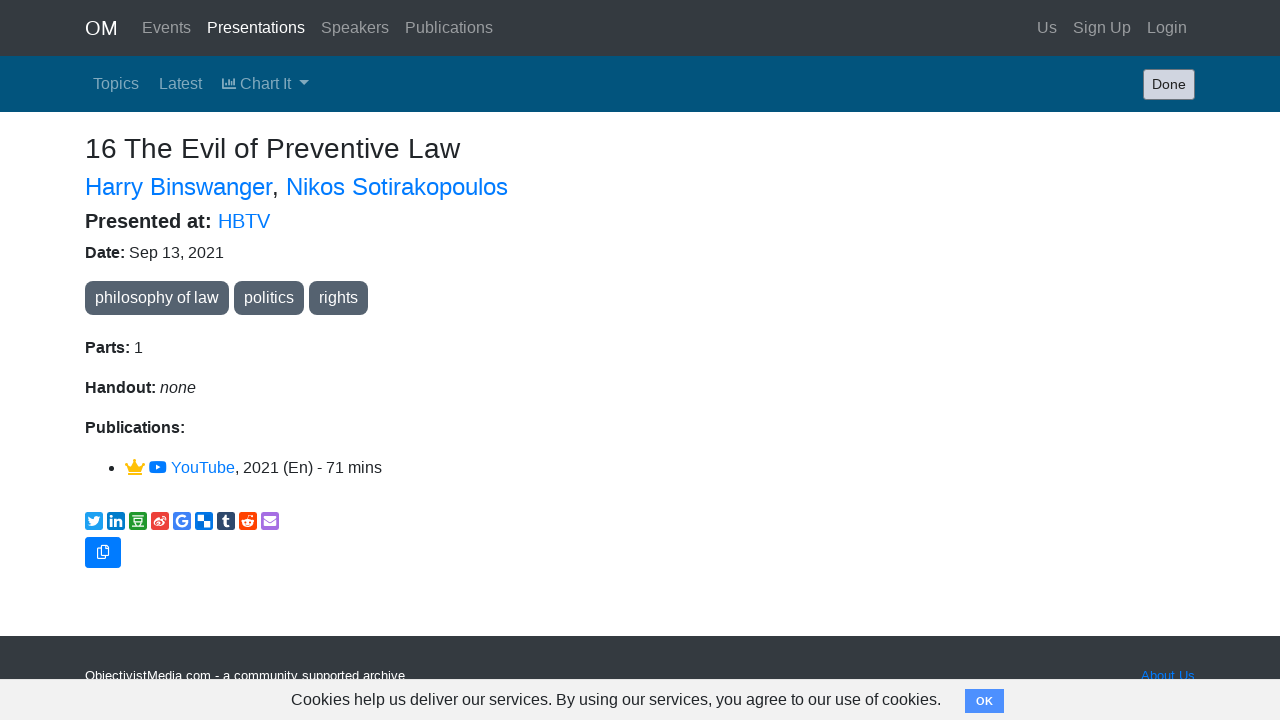

--- FILE ---
content_type: text/html; charset=utf-8
request_url: https://objectivistmedia.com/presentations/the-evil-of-preventive-law
body_size: 8973
content:
<!DOCTYPE HTML PUBLIC "-//W3C//DTD HTML 4.01//EN" "http://www.w3.org/TR/html4/strict.dtd">
<html prefix="og: http://ogp.me/ns#" lang="en">
  <head>
    <meta charset="utf-8">
    <meta name="viewport" content="width=device-width, initial-scale=1, maximum-scale=1, user-scalable=no, shrink-to-fit=no">
    <meta property="fb:app_id" content="281001029144429" />
<meta property="og:title" content="The Evil of Preventive Law" />
<meta property="og:type" content="article" />
<meta property="og:url" content="https://objectivistmedia.com/presentations/the-evil-of-preventive-law" />
<meta property="og:image" content="https://objectivistmedia.com/assets/logo-a2892f6dae4c94108a0891a8c17b0991ff6016aff8fc3c2eda4f528d02c0c2f3.jpg" />
<meta property="og:image:type" content="image/jpeg" />
<meta property="og:image:width" content="1200" />
<meta property="og:image:height" content="630" />
<meta property="og:site_name" content="Objectivist Media" />


    <meta name="csrf-param" content="authenticity_token" />
<meta name="csrf-token" content="CCbG1Aykoc2lVa8wbrGmbT7glzzmnps42iXy05quid7mQ//XcaJnoGV1PkJOa+VKil6hQeOs959Yw/SfyKop8A==" />
    <title>The Evil of Preventive Law -- Objectivist Media: Conferences - Debates - Interviews</title>

    
    <link rel="stylesheet" media="all" href="/assets/application-5d00383d990f0eefd55a8d6e9c8dc64bb36b2453226068ed4cebf75e9a26a771.css" />   
    <script src="/assets/application-cce86ef2b11affb5c80c90b3272adcac8b459d6e430c45c22aed997afbb65a0e.js"></script>                 
    <script src="https://cdnjs.cloudflare.com/ajax/libs/d3/4.10.0/d3.min.js"></script>  
    <link rel="canonical" href="https://objectivistmedia.com/presentations/the-evil-of-preventive-law" />
<script>
  // TODO - rewrite this to take a jQuery object
  function moveCursorToEnd(id) {
    var el = document.getElementById(id)
    el.focus()
    if (typeof el.selectionStart == "number") {
        el.selectionStart = el.selectionEnd = el.value.length;
    } else if (typeof el.createTextRange != "undefined") {
        var range = el.createTextRange();
        range.collapse(false);
        range.select();
    }
  }
  
  $(document).ready(function() {
    $search_box = $('#search_term')
    if ($search_box.length > 0 && $search_box.val().length > 0) {
      moveCursorToEnd('search_term')
    }
  })
</script>


    <script>
  (function(i,s,o,g,r,a,m){i['GoogleAnalyticsObject']=r;i[r]=i[r]||function(){
        (i[r].q=i[r].q||[]).push(arguments)},i[r].l=1*new Date();a=s.createElement(o),
      m=s.getElementsByTagName(o)[0];a.async=1;a.src=g;m.parentNode.insertBefore(a,m)
  })(window,document,'script','https://www.google-analytics.com/analytics.js','ga');

  ga('create', 'UA-90993426-4', 'auto');
  ga('send', 'pageview');

  </script>


  </head>

  <body class="standard" >
    <script type="application/javascript">
  window.fbAsyncInit = function() {
    FB.init({
      appId      : '281001029144429',
      xfbml      : true,
      version    : 'v2.7'
    });
    FB.AppEvents.logPageView();
  };

  (function(d, s, id){
    var js, fjs = d.getElementsByTagName(s)[0];
    if (d.getElementById(id)) {return;}
    js = d.createElement(s); js.id = id;
    js.src = "//connect.facebook.net/en_US/sdk.js";
    fjs.parentNode.insertBefore(js, fjs);
  }(document, 'script', 'facebook-jssdk'));
</script>

    <nav class='navbar navbar-dark bg-dark navbar-expand-lg'>
<div class='container'>
<a class="navbar-brand" href="/?nav=reset">OM</a>
<button class='navbar-toggler' data-target='#navbarSupportedContent' data-toggle='collapse' type='button'>
<span class='navbar-toggler-icon'></span>
</button>
<div class='collapse navbar-collapse' id='navbarSupportedContent'>
<ul class='navbar-nav mr-auto'>
<li class='nav-item'><a class="nav-link" href="/events?nav=reset">Events</a></li>
<li class='nav-item'><a class="nav-link active" href="/presentations?nav=reset">Presentations</a></li>
<li class='nav-item'><a class="nav-link" href="/speakers?nav=reset">Speakers</a></li>
<li class='nav-item'><a class="nav-link" href="/publications?nav=reset">Publications</a></li>
</ul>
<ul class='navbar-nav justify-content-end'>
<li class='nav-item'><a class="nav-link" href="/about">Us</a></li>
<li class='nav-item'><a class="nav-link" href="/users/new">Sign Up</a></li>
<li class='nav-item'><a class="nav-link" href="/login">Login</a></li>
</ul>
</div>
</div>
</nav>

        <div class="cookies-eu js-cookies-eu" >
      <span class="cookies-eu-content-holder">Cookies help us deliver our services. By using our services, you agree to our use of cookies.</span>
      <span class="cookies-eu-button-holder">
      <button class="cookies-eu-ok js-cookies-eu-ok"> OK </button>
      </span>
    </div>

    <nav class='navbar navbar-expand-lg navbar-dark'>
<div class='container'>
<a class="navbar-brand d-block d-lg-none" href="#">Controls</a>
<button aria-controls='control_bar' aria-expanded='false' aria-label='Toggle navigation' class='navbar-toggler' data-target='#control_bar' data-toggle='collapse' type='button'>
<span class='navbar-toggler-icon'></span>
</button>
<div class='collapse navbar-collapse' id='control_bar'>
<ul class='navbar-nav mr-auto d-inline d-lg-flex'>
<li class='nav-item mr-1 d-inline-block d-lg-list-item'>
<a class="nav-link" href="/presentations/tags">Topics</a>
</li>
<li class='nav-item mr-1 d-inline-block d-lg-list-item'>
<a class="nav-link" title="Show most recently added first" href="/presentations?page=1&amp;sort=-presentations.created_at">Latest</a>
</li>
<li class='nav-item dropdown'>
<a class="nav-link dropdown-toggle" id="navbarDropdownMenuLink" data-toggle="dropdown" aria-haspopup="true" aria-expanded="false" href="#"><i class="fas fa-chart-bar fa-sm"></i> Chart It
</a><div aria-labelledby='navbarDropdownMenuLink' class='dropdown-menu'>
<a class="dropdown-item" href="/presentations/chart?chart_type=years"><i class="fas fa-chart-bar fa-sm"></i> by Year</a>
<a class="dropdown-item" href="/presentations/chart?chart_type=topics"><i class="fas fa-chart-bar fa-sm"></i> by Topic</a>
<a class="dropdown-item" href="/presentations/chart?chart_type=speakers"><i class="fas fa-chart-bar fa-sm"></i> by Speaker</a>
</div>
</li>
</ul>
<a class="btn btn-sm btn-secondary ml-3" href="/presentations?nav=reset">Done</a>
</div>
</div>
</nav>


    <div class="container body-container">

      
<div class='row'>
<div class='col-md-12'>
<h3>
16
The Evil of Preventive Law
</h3>
<h4><a href="/speakers/harry-binswanger">Harry Binswanger</a>, <a href="/speakers/nikos-sotirakopoulos">Nikos Sotirakopoulos</a></h4>
<h5>
<b>Presented at:</b>
<a href="/events/hbtv">HBTV</a>
</h5>
<p>
<b>Date:</b>
Sep 13, 2021
</p>
<p></p>
<p>
<a href="/presentations?page=1&amp;tag=philosophy+of+law"><span class="tags_display linked">philosophy of law</span></a><a href="/presentations?page=1&amp;tag=politics"><span class="tags_display linked">politics</span></a><a href="/presentations?page=1&amp;tag=rights"><span class="tags_display linked">rights</span></a>
</p>
<p>
<b>Parts:</b>
1
</p>
<p>
<b>Handout:</b>
<i>none</i>
</p>
<p>
<b>Publications:</b>
<ul>
<li>
<i class="fas fa-crown fa-fw text-warning"></i>
<a target="_blank" href="https://www.youtube.com/watch?v=PNH5p26AyhI"><i class="fab fa-youtube"></i> YouTube</a>, 2021
(En)
 - 71 mins

</li>
</ul>
</p>
</div>
</div>
<div class='row'>
<div class='col-md-12'>
<p><div id="social-sharing-container"><div class='social-share-button' data-title='Objectivist Media' data-img=''
data-url='' data-desc='' data-via=''>
<a rel="nofollow " data-site="twitter" class="ssb-icon ssb-twitter" onclick="return SocialShareButton.share(this);" title="Share to Twitter" href="#"></a>
<a rel="nofollow " data-site="linkedin" class="ssb-icon ssb-linkedin" onclick="return SocialShareButton.share(this);" title="Share to Linkedin" href="#"></a>
<a rel="nofollow " data-site="douban" class="ssb-icon ssb-douban" onclick="return SocialShareButton.share(this);" title="Share to Douban" href="#"></a>
<a rel="nofollow " data-site="weibo" class="ssb-icon ssb-weibo" onclick="return SocialShareButton.share(this);" title="Share to Sina Weibo" href="#"></a>
<a rel="nofollow " data-site="google_bookmark" class="ssb-icon ssb-google_bookmark" onclick="return SocialShareButton.share(this);" title="Share to Google Bookmark" href="#"></a>
<a rel="nofollow " data-site="delicious" class="ssb-icon ssb-delicious" onclick="return SocialShareButton.share(this);" title="Share to Delicious" href="#"></a>
<a rel="nofollow " data-site="tumblr" class="ssb-icon ssb-tumblr" onclick="return SocialShareButton.share(this);" title="Share to Tumblr" href="#"></a>
<a rel="nofollow " data-site="reddit" class="ssb-icon ssb-reddit" onclick="return SocialShareButton.share(this);" title="Share to Reddit" href="#"></a>
<a rel="nofollow " data-site="email" class="ssb-icon ssb-email" onclick="return SocialShareButton.share(this);" title="Share to Email" href="#"></a>
</div><a class="mr-3 btn btn-primary btn-sm copy_link" title="Copy page URL" href="#"><i class="far fa-copy fa-md fa-fw"></i></a></div></p>
</div>
</div>

    </div>
    <footer class="footer bg-dark">
      <div class="container">
        <div class="float-right"><a href="/about">About Us</a></div>
        <p>
          ObjectivistMedia.com - a community supported archive
        </p>
      </div>
      
    </footer>
  </body>
</html>


--- FILE ---
content_type: application/javascript
request_url: https://objectivistmedia.com/assets/application-cce86ef2b11affb5c80c90b3272adcac8b459d6e430c45c22aed997afbb65a0e.js
body_size: 149256
content:
function logFbCompletedRegistrationEvent(t){var e={};e[FB.AppEvents.ParameterNames.REGISTRATION_METHOD]=t,FB.AppEvents.logEvent(FB.AppEvents.EventNames.COMPLETED_REGISTRATION,null,e)}function logFbCreatedPresentationEvent(t){var e={};e[FB.AppEvents.ParameterNames.DESCRIPTION]=t,FB.AppEvents.logEvent("createdPresentation",null,e)}!function(t,e){"use strict";"object"==typeof module&&"object"==typeof module.exports?module.exports=t.document?e(t,!0):function(t){if(!t.document)throw new Error("jQuery requires a window with a document");return e(t)}:e(t)}("undefined"!=typeof window?window:this,function(A,t){"use strict";function g(t,e,n){var i,o,r=(n=n||wt).createElement("script");if(r.text=t,e)for(i in xt)(o=e[i]||e.getAttribute&&e.getAttribute(i))&&r.setAttribute(i,o);n.head.appendChild(r).parentNode.removeChild(r)}function m(t){return null==t?t+"":"object"==typeof t||"function"==typeof t?pt[ft.call(t)]||"object":typeof t}function a(t){var e=!!t&&"length"in t&&t.length,n=m(t);return!bt(t)&&!_t(t)&&("array"===n||0===e||"number"==typeof e&&0<e&&e-1 in t)}function u(t,e){return t.nodeName&&t.nodeName.toLowerCase()===e.toLowerCase()}function e(t,n,i){return bt(n)?At.grep(t,function(t,e){return!!n.call(t,e,t)!==i}):n.nodeType?At.grep(t,function(t){return t===n!==i}):"string"!=typeof n?At.grep(t,function(t){return-1<ht.call(n,t)!==i}):At.filter(n,t,i)}function n(t,e){for(;(t=t[e])&&1!==t.nodeType;);return t}function c(t){var n={};return At.each(t.match(It)||[],function(t,e){n[e]=!0}),n}function d(t){return t}function h(t){throw t}function l(t,e,n,i){var o;try{t&&bt(o=t.promise)?o.call(t).done(e).fail(n):t&&bt(o=t.then)?o.call(t,e,n):e.apply(undefined,[t].slice(i))}catch(t){n.apply(undefined,[t])}}function i(){wt.removeEventListener("DOMContentLoaded",i),A.removeEventListener("load",i),At.ready()}function o(t,e){return e.toUpperCase()}function p(t){return t.replace(Bt,"ms-").replace(Ft,o)}function r(){this.expando=At.expando+r.uid++}function s(t){return"true"===t||"false"!==t&&("null"===t?null:t===+t+""?+t:Ht.test(t)?JSON.parse(t):t)}function f(t,e,n){var i;if(n===undefined&&1===t.nodeType)if(i="data-"+e.replace(Wt,"-$&").toLowerCase(),"string"==typeof(n=t.getAttribute(i))){try{n=s(n)}catch(o){}zt.set(t,e,n)}else n=undefined;return n}function v(t,e,n,i){var o,r,s=20,a=i?function(){return i.cur()}:function(){return At.css(t,e,"")},l=a(),u=n&&n[3]||(At.cssNumber[e]?"":"px"),c=t.nodeType&&(At.cssNumber[e]||"px"!==u&&+l)&&Vt.exec(At.css(t,e));if(c&&c[3]!==u){for(l/=2,u=u||c[3],c=+l||1;s--;)At.style(t,e,c+u),(1-r)*(1-(r=a()/l||.5))<=0&&(s=0),c/=r;c*=2,At.style(t,e,c+u),n=n||[]}return n&&(c=+c||+l||0,o=n[1]?c+(n[1]+1)*n[2]:+n[2],i&&(i.unit=u,i.start=c,i.end=o)),o}function y(t){var e,n=t.ownerDocument,i=t.nodeName,o=Xt[i];return o||(e=n.body.appendChild(n.createElement(i)),o=At.css(e,"display"),e.parentNode.removeChild(e),"none"===o&&(o="block"),Xt[i]=o)}function b(t,e){for(var n,i,o=[],r=0,s=t.length;r<s;r++)(i=t[r]).style&&(n=i.style.display,e?("none"===n&&(o[r]=$t.get(i,"display")||null,o[r]||(i.style.display="")),""===i.style.display&&Yt(i)&&(o[r]=y(i))):"none"!==n&&(o[r]="none",$t.set(i,"display",n)));for(r=0;r<s;r++)null!=o[r]&&(t[r].style.display=o[r]);return t}function _(t,e){var n;return n="undefined"!=typeof t.getElementsByTagName?t.getElementsByTagName(e||"*"):"undefined"!=typeof t.querySelectorAll?t.querySelectorAll(e||"*"):[],e===undefined||e&&u(t,e)?At.merge([t],n):n}function w(t,e){for(var n=0,i=t.length;n<i;n++)$t.set(t[n],"globalEval",!e||$t.get(e[n],"globalEval"))}function x(t,e,n,i,o){for(var r,s,a,l,u,c,d=e.createDocumentFragment(),h=[],p=0,f=t.length;p<f;p++)if((r=t[p])||0===r)if("object"===m(r))At.merge(h,r.nodeType?[r]:r);else if(re.test(r)){for(s=s||d.appendChild(e.createElement("div")),a=(ne.exec(r)||["",""])[1].toLowerCase(),l=oe[a]||oe._default,s.innerHTML=l[1]+At.htmlPrefilter(r)+l[2],c=l[0];c--;)s=s.lastChild;At.merge(h,s.childNodes),(s=d.firstChild).textContent=""}else h.push(e.createTextNode(r));for(d.textContent="",p=0;r=h[p++];)if(i&&-1<At.inArray(r,i))o&&o.push(r);else if(u=Qt(r),s=_(d.appendChild(r),"script"),u&&w(s),n)for(c=0;r=s[c++];)ie.test(r.type||"")&&n.push(r);return d}function C(){return!0}function E(){return!1}function S(t,e){return t===T()==("focus"===e)}function T(){try{return wt.activeElement}catch(t){}}function k(t,e,n,i,o,r){var s,a;if("object"==typeof e){for(a in"string"!=typeof n&&(i=i||n,n=undefined),e)k(t,a,n,i,e[a],r);return t}if(null==i&&null==o?(o=n,i=n=undefined):null==o&&("string"==typeof n?(o=i,i=undefined):(o=i,i=n,n=undefined)),!1===o)o=E;else if(!o)return t;return 1===r&&(s=o,(o=function(t){return At().off(t),s.apply(this,arguments)}).guid=s.guid||(s.guid=At.guid++)),t.each(function(){At.event.add(this,e,o,i,n)})}function D(t,o,r){r?($t.set(t,o,!1),At.event.add(t,o,{namespace:!1,handler:function(t){var e,n,i=$t.get(this,o);if(1&t.isTrigger&&this[o]){if(i.length)(At.event.special[o]||{}).delegateType&&t.stopPropagation();else if(i=ut.call(arguments),$t.set(this,o,i),e=r(this,o),this[o](),i!==(n=$t.get(this,o))||e?$t.set(this,o,!1):n={},i!==n)return t.stopImmediatePropagation(),t.preventDefault(),n.value}else i.length&&($t.set(this,o,{value:At.event.trigger(At.extend(i[0],At.Event.prototype),i.slice(1),this)}),t.stopImmediatePropagation())}})):$t.get(t,o)===undefined&&At.event.add(t,o,C)}function O(t,e){return u(t,"table")&&u(11!==e.nodeType?e:e.firstChild,"tr")&&At(t).children("tbody")[0]||t}function L(t){return t.type=(null!==t.getAttribute("type"))+"/"+t.type,t}function N(t){return"true/"===(t.type||"").slice(0,5)?t.type=t.type.slice(5):t.removeAttribute("type"),t}function R(t,e){var n,i,o,r,s,a;if(1===e.nodeType){if($t.hasData(t)&&(a=$t.get(t).events))for(o in $t.remove(e,"handle events"),a)for(n=0,i=a[o].length;n<i;n++)At.event.add(e,o,a[o][n]);zt.hasData(t)&&(r=zt.access(t),s=At.extend({},r),zt.set(e,s))}}function I(t,e){var n=e.nodeName.toLowerCase();"input"===n&&ee.test(t.type)?e.checked=t.checked:"input"!==n&&"textarea"!==n||(e.defaultValue=t.defaultValue)}function j(n,i,o,r){i=ct(i);var t,e,s,a,l,u,c=0,d=n.length,h=d-1,p=i[0],f=bt(p);if(f||1<d&&"string"==typeof p&&!yt.checkClone&&ce.test(p))return n.each(function(t){var e=n.eq(t);f&&(i[0]=p.call(this,t,e.html())),j(e,i,o,r)});if(d&&(e=(t=x(i,n[0].ownerDocument,!1,n,r)).firstChild,1===t.childNodes.length&&(t=e),e||r)){for(a=(s=At.map(_(t,"script"),L)).length;c<d;c++)l=t,c!==h&&(l=At.clone(l,!0,!0),a&&At.merge(s,_(l,"script"))),o.call(n[c],l,c);if(a)for(u=s[s.length-1].ownerDocument,At.map(s,N),c=0;c<a;c++)l=s[c],ie.test(l.type||"")&&!$t.access(l,"globalEval")&&At.contains(u,l)&&(l.src&&"module"!==(l.type||"").toLowerCase()?At._evalUrl&&!l.noModule&&At._evalUrl(l.src,{nonce:l.nonce||l.getAttribute("nonce")},u):g(l.textContent.replace(de,""),l,u))}return n}function P(t,e,n){for(var i,o=e?At.filter(e,t):t,r=0;null!=(i=o[r]);r++)n||1!==i.nodeType||At.cleanData(_(i)),i.parentNode&&(n&&Qt(i)&&w(_(i,"script")),i.parentNode.removeChild(i));return t}function M(t,e,n){var i,o,r,s,a=t.style;return(n=n||pe(t))&&(""!==(s=n.getPropertyValue(e)||n[e])||Qt(t)||(s=At.style(t,e)),!yt.pixelBoxStyles()&&he.test(s)&&ge.test(e)&&(i=a.width,o=a.minWidth,r=a.maxWidth,a.minWidth=a.maxWidth=a.width=s,s=n.width,a.width=i,a.minWidth=o,a.maxWidth=r)),s!==undefined?s+"":s}function B(t,e){return{get:function(){if(!t())return(this.get=e).apply(this,arguments);delete this.get}}}function F(t){for(var e=t[0].toUpperCase()+t.slice(1),n=me.length;n--;)if((t=me[n]+e)in ve)return t}function q(t){var e=At.cssProps[t]||ye[t];return e||(t in ve?t:ye[t]=F(t)||t)}function $(t,e,n){var i=Vt.exec(e);return i?Math.max(0,i[2]-(n||0))+(i[3]||"px"):e}function z(t,e,n,i,o,r){var s="width"===e?1:0,a=0,l=0;if(n===(i?"border":"content"))return 0;for(;s<4;s+=2)"margin"===n&&(l+=At.css(t,n+Gt[s],!0,o)),i?("content"===n&&(l-=At.css(t,"padding"+Gt[s],!0,o)),"margin"!==n&&(l-=At.css(t,"border"+Gt[s]+"Width",!0,o))):(l+=At.css(t,"padding"+Gt[s],!0,o),"padding"!==n?l+=At.css(t,"border"+Gt[s]+"Width",!0,o):a+=At.css(t,"border"+Gt[s]+"Width",!0,o));return!i&&0<=r&&(l+=Math.max(0,Math.ceil(t["offset"+e[0].toUpperCase()+e.slice(1)]-r-l-a-.5))||0),l}function H(t,e,n){var i=pe(t),o=(!yt.boxSizingReliable()||n)&&"border-box"===At.css(t,"boxSizing",!1,i),r=o,s=M(t,e,i),a="offset"+e[0].toUpperCase()+e.slice(1);if(he.test(s)){if(!n)return s;s="auto"}return(!yt.boxSizingReliable()&&o||!yt.reliableTrDimensions()&&u(t,"tr")||"auto"===s||!parseFloat(s)&&"inline"===At.css(t,"display",!1,i))&&t.getClientRects().length&&(o="border-box"===At.css(t,"boxSizing",!1,i),(r=a in t)&&(s=t[a])),(s=parseFloat(s)||0)+z(t,e,n||(o?"border":"content"),r,i,s)+"px"}function W(t,e,n,i,o){return new W.prototype.init(t,e,n,i,o)}function U(){Ae&&(!1===wt.hidden&&A.requestAnimationFrame?A.requestAnimationFrame(U):A.setTimeout(U,At.fx.interval),At.fx.tick())}function V(){return A.setTimeout(function(){Ce=undefined}),Ce=Date.now()}function G(t,e){var n,i=0,o={height:t};for(e=e?1:0;i<4;i+=2-e)o["margin"+(n=Gt[i])]=o["padding"+n]=t;return e&&(o.opacity=o.width=t),o}function K(t,e,n){for(var i,o=(Y.tweeners[e]||[]).concat(Y.tweeners["*"]),r=0,s=o.length;r<s;r++)if(i=o[r].call(n,e,t))return i}function Q(t,e,n){var i,o,r,s,a,l,u,c,d="width"in e||"height"in e,h=this,p={},f=t.style,g=t.nodeType&&Yt(t),m=$t.get(t,"fxshow");for(i in n.queue||(null==(s=At._queueHooks(t,"fx")).unqueued&&(s.unqueued=0,a=s.empty.fire,s.empty.fire=function(){s.unqueued||a()}),s.unqueued++,h.always(function(){h.always(function(){s.unqueued--,At.queue(t,"fx").length||s.empty.fire()})})),e)if(o=e[i],Te.test(o)){if(delete e[i],r=r||"toggle"===o,o===(g?"hide":"show")){if("show"!==o||!m||m[i]===undefined)continue;g=!0}p[i]=m&&m[i]||At.style(t,i)}if((l=!At.isEmptyObject(e))||!At.isEmptyObject(p))for(i in d&&1===t.nodeType&&(n.overflow=[f.overflow,f.overflowX,f.overflowY],null==(u=m&&m.display)&&(u=$t.get(t,"display")),"none"===(c=At.css(t,"display"))&&(u?c=u:(b([t],!0),u=t.style.display||u,c=At.css(t,"display"),b([t]))),("inline"===c||"inline-block"===c&&null!=u)&&"none"===At.css(t,"float")&&(l||(h.done(function(){f.display=u}),null==u&&(c=f.display,u="none"===c?"":c)),f.display="inline-block")),n.overflow&&(f.overflow="hidden",h.always(function(){f.overflow=n.overflow[0],f.overflowX=n.overflow[1],f.overflowY=n.overflow[2]})),l=!1,p)l||(m?"hidden"in m&&(g=m.hidden):m=$t.access(t,"fxshow",{display:u}),r&&(m.hidden=!g),g&&b([t],!0),h.done(function(){for(i in g||b([t]),$t.remove(t,"fxshow"),p)At.style(t,i,p[i])})),l=K(g?m[i]:0,i,h),i in m||(m[i]=l.start,g&&(l.end=l.start,l.start=0))}function J(t,e){var n,i,o,r,s;for(n in t)if(o=e[i=p(n)],r=t[n],Array.isArray(r)&&(o=r[1],r=t[n]=r[0]),n!==i&&(t[i]=r,delete t[n]),(s=At.cssHooks[i])&&"expand"in s)for(n in r=s.expand(r),delete t[i],r)n in t||(t[n]=r[n],e[n]=o);else e[i]=o}function Y(r,t,e){var n,s,i=0,o=Y.prefilters.length,a=At.Deferred().always(function(){delete l.elem}),l=function(){if(s)return!1;for(var t=Ce||V(),e=Math.max(0,u.startTime+u.duration-t),n=1-(e/u.duration||0),i=0,o=u.tweens.length;i<o;i++)u.tweens[i].run(n);return a.notifyWith(r,[u,n,e]),n<1&&o?e:(o||a.notifyWith(r,[u,1,0]),a.resolveWith(r,[u]),!1)},u=a.promise({elem:r,props:At.extend({},t),opts:At.extend(!0,{specialEasing:{},easing:At.easing._default},e),originalProperties:t,originalOptions:e,startTime:Ce||V(),duration:e.duration,tweens:[],createTween:function(t,e){var n=At.Tween(r,u.opts,t,e,u.opts.specialEasing[t]||u.opts.easing);return u.tweens.push(n),n},stop:function(t){var e=0,n=t?u.tweens.length:0;if(s)return this;for(s=!0;e<n;e++)u.tweens[e].run(1);return t?(a.notifyWith(r,[u,1,0]),a.resolveWith(r,[u,t])):a.rejectWith(r,[u,t]),this}}),c=u.props;for(J(c,u.opts.specialEasing);i<o;i++)if(n=Y.prefilters[i].call(u,r,c,u.opts))return bt(n.stop)&&(At._queueHooks(u.elem,u.opts.queue).stop=n.stop.bind(n)),n;return At.map(c,K,u),bt(u.opts.start)&&u.opts.start.call(r,u),u.progress(u.opts.progress).done(u.opts.done,u.opts.complete).fail(u.opts.fail).always(u.opts.always),At.fx.timer(At.extend(l,{elem:r,anim:u,queue:u.opts.queue})),u}function X(t){return(t.match(It)||[]).join(" ")}function Z(t){return t.getAttribute&&t.getAttribute("class")||""}function tt(t){return Array.isArray(t)?t:"string"==typeof t&&t.match(It)||[]}function et(n,t,i,o){var e;if(Array.isArray(t))At.each(t,function(t,e){i||Fe.test(n)?o(n,e):et(n+"["+("object"==typeof e&&null!=e?t:"")+"]",e,i,o)});else if(i||"object"!==m(t))o(n,t);else for(e in t)et(n+"["+e+"]",t[e],i,o)}function nt(r){return function(t,e){"string"!=typeof t&&(e=t,t="*");var n,i=0,o=t.toLowerCase().match(It)||[];if(bt(e))for(;n=o[i++];)"+"===n[0]?(n=n.slice(1)||"*",(r[n]=r[n]||[]).unshift(e)):(r[n]=r[n]||[]).push(e)}}function it(e,o,r,s){function a(t){var i;return l[t]=!0,At.each(e[t]||[],function(t,e){var n=e(o,r,s);return"string"!=typeof n||u||l[n]?u?!(i=n):void 0:(o.dataTypes.unshift(n),a(n),!1)}),i}var l={},u=e===Ye;return a(o.dataTypes[0])||!l["*"]&&a("*")}function ot(t,e){var n,i,o=At.ajaxSettings.flatOptions||{};for(n in e)e[n]!==undefined&&((o[n]?t:i||(i={}))[n]=e[n]);return i&&At.extend(!0,t,i),t}function rt(t,e,n){for(var i,o,r,s,a=t.contents,l=t.dataTypes;"*"===l[0];)l.shift(),i===undefined&&(i=t.mimeType||e.getResponseHeader("Content-Type"));if(i)for(o in a)if(a[o]&&a[o].test(i)){l.unshift(o);break}if(l[0]in n)r=l[0];else{for(o in n){if(!l[0]||t.converters[o+" "+l[0]]){r=o;break}s||(s=o)}r=r||s}if(r)return r!==l[0]&&l.unshift(r),n[r]}function st(t,e,n,i){var o,r,s,a,l,u={},c=t.dataTypes.slice();if(c[1])for(s in t.converters)u[s.toLowerCase()]=t.converters[s];for(r=c.shift();r;)if(t.responseFields[r]&&(n[t.responseFields[r]]=e),!l&&i&&t.dataFilter&&(e=t.dataFilter(e,t.dataType)),l=r,r=c.shift())if("*"===r)r=l;else if("*"!==l&&l!==r){if(!(s=u[l+" "+r]||u["* "+r]))for(o in u)if((a=o.split(" "))[1]===r&&(s=u[l+" "+a[0]]||u["* "+a[0]])){!0===s?s=u[o]:!0!==u[o]&&(r=a[0],c.unshift(a[1]));break}if(!0!==s)if(s&&t["throws"])e=s(e);else try{e=s(e)}catch(d){return{state:"parsererror",error:s?d:"No conversion from "+l+" to "+r}}}return{state:"success",data:e}}var at=[],lt=Object.getPrototypeOf,ut=at.slice,ct=at.flat?function(t){return at.flat.call(t)}:function(t){return at.concat.apply([],t)},dt=at.push,ht=at.indexOf,pt={},ft=pt.toString,gt=pt.hasOwnProperty,mt=gt.toString,vt=mt.call(Object),yt={},bt=function bt(t){return"function"==typeof t&&"number"!=typeof t.nodeType},_t=function _t(t){return null!=t&&t===t.window},wt=A.document,xt={type:!0,src:!0,nonce:!0,noModule:!0},Ct="3.5.1",At=function(t,e){return new At.fn.init(t,e)};At.fn=At.prototype={jquery:Ct,constructor:At,length:0,toArray:function(){return ut.call(this)},get:function(t){return null==t?ut.call(this):t<0?this[t+this.length]:this[t]},pushStack:function(t){var e=At.merge(this.constructor(),t);return e.prevObject=this,e},each:function(t){return At.each(this,t)},map:function(n){return this.pushStack(At.map(this,function(t,e){return n.call(t,e,t)}))},slice:function(){return this.pushStack(ut.apply(this,arguments))},first:function(){return this.eq(0)},last:function(){return this.eq(-1)},even:function(){return this.pushStack(At.grep(this,function(t,e){return(e+1)%2}))},odd:function(){return this.pushStack(At.grep(this,function(t,e){return e%2}))},eq:function(t){var e=this.length,n=+t+(t<0?e:0);return this.pushStack(0<=n&&n<e?[this[n]]:[])},end:function(){return this.prevObject||this.constructor()},push:dt,sort:at.sort,splice:at.splice},At.extend=At.fn.extend=function(t){var e,n,i,o,r,s,a=t||{},l=1,u=arguments.length,c=!1;for("boolean"==typeof a&&(c=a,a=arguments[l]||{},l++),"object"==typeof a||bt(a)||(a={}),l===u&&(a=this,l--);l<u;l++)if(null!=(e=arguments[l]))for(n in e)o=e[n],"__proto__"!==n&&a!==o&&(c&&o&&(At.isPlainObject(o)||(r=Array.isArray(o)))?(i=a[n],s=r&&!Array.isArray(i)?[]:r||At.isPlainObject(i)?i:{},r=!1,a[n]=At.extend(c,s,o)):o!==undefined&&(a[n]=o));return a},At.extend({expando:"jQuery"+(Ct+Math.random()).replace(/\D/g,""),isReady:!0,error:function(t){throw new Error(t)},noop:function(){},isPlainObject:function(t){var e,n;return!(!t||"[object Object]"!==ft.call(t))&&(!(e=lt(t))||"function"==typeof(n=gt.call(e,"constructor")&&e.constructor)&&mt.call(n)===vt)},isEmptyObject:function(t){var e;for(e in t)return!1;return!0},globalEval:function(t,e,n){g(t,{nonce:e&&e.nonce},n)},each:function(t,e){var n,i=0;if(a(t))for(n=t.length;i<n&&!1!==e.call(t[i],i,t[i]);i++);else for(i in t)if(!1===e.call(t[i],i,t[i]))break;return t},makeArray:function(t,e){var n=e||[];return null!=t&&(a(Object(t))?At.merge(n,"string"==typeof t?[t]:t):dt.call(n,t)),n},inArray:function(t,e,n){return null==e?-1:ht.call(e,t,n)},merge:function(t,e){for(var n=+e.length,i=0,o=t.length;i<n;i++)t[o++]=e[i];return t.length=o,t},grep:function(t,e,n){for(var i=[],o=0,r=t.length,s=!n;o<r;o++)!e(t[o],o)!==s&&i.push(t[o]);return i},map:function(t,e,n){var i,o,r=0,s=[];if(a(t))for(i=t.length;r<i;r++)null!=(o=e(t[r],r,n))&&s.push(o);else for(r in t)null!=(o=e(t[r],r,n))&&s.push(o);return ct(s)},guid:1,support:yt}),"function"==typeof Symbol&&(At.fn[Symbol.iterator]=at[Symbol.iterator]),At.each("Boolean Number String Function Array Date RegExp Object Error Symbol".split(" "),function(t,e){pt["[object "+e+"]"]=e.toLowerCase()});var Et=function(n){function _(t,e,n,i){var o,r,s,a,l,u,c,d=e&&e.ownerDocument,h=e?e.nodeType:9;if(n=n||[],"string"!=typeof t||!t||1!==h&&9!==h&&11!==h)return n;if(!i&&(N(e),e=e||R,j)){if(11!==h&&(l=bt.exec(t)))if(o=l[1]){if(9===h){if(!(s=e.getElementById(o)))return n;if(s.id===o)return n.push(s),n}else if(d&&(s=d.getElementById(o))&&F(e,s)&&s.id===o)return n.push(s),n}else{if(l[2])return Z.apply(n,e.getElementsByTagName(t)),n;if((o=l[3])&&x.getElementsByClassName&&e.getElementsByClassName)return Z.apply(n,e.getElementsByClassName(o)),n}if(x.qsa&&!G[t+" "]&&(!P||!P.test(t))&&(1!==h||"object"!==e.nodeName.toLowerCase())){if(c=t,d=e,1===h&&(dt.test(t)||ct.test(t))){for((d=_t.test(t)&&f(e.parentNode)||e)===e&&x.scope||((a=e.getAttribute("id"))?a=a.replace(Ct,At):e.setAttribute("id",a=q)),r=(u=S(t)).length;r--;)u[r]=(a?"#"+a:":scope")+" "+g(u[r]);c=u.join(",")}try{return Z.apply(n,d.querySelectorAll(c)),n}catch(p){G(t,!0)}finally{a===q&&e.removeAttribute("id")}}}return k(t.replace(lt,"$1"),e,n,i)}function t(){function n(t,e){return i.push(t+" ")>C.cacheLength&&delete n[i.shift()],n[t+" "]=e}var i=[];return n}function l(t){return t[q]=!0,t}function o(t){var e=R.createElement("fieldset");try{return!!t(e)}catch(n){return!1}finally{e.parentNode&&e.parentNode.removeChild(e),e=null}}function e(t,e){for(var n=t.split("|"),i=n.length;i--;)C.attrHandle[n[i]]=e}function u(t,e){var n=e&&t,i=n&&1===t.nodeType&&1===e.nodeType&&t.sourceIndex-e.sourceIndex;if(i)return i;if(n)for(;n=n.nextSibling;)if(n===e)return-1;return t?1:-1}function i(e){return function(t){return"input"===t.nodeName.toLowerCase()&&t.type===e}}function r(n){return function(t){var e=t.nodeName.toLowerCase();return("input"===e||"button"===e)&&t.type===n}}function s(e){return function(t){return"form"in t?t.parentNode&&!1===t.disabled?"label"in t?"label"in t.parentNode?t.parentNode.disabled===e:t.disabled===e:t.isDisabled===e||t.isDisabled!==!e&&St(t)===e:t.disabled===e:"label"in t&&t.disabled===e}}function a(s){return l(function(r){return r=+r,l(function(t,e){for(var n,i=s([],t.length,r),o=i.length;o--;)t[n=i[o]]&&(t[n]=!(e[n]=t[n]))})})}function f(t){return t&&"undefined"!=typeof t.getElementsByTagName&&t}function c(){}function g(t){for(var e=0,n=t.length,i="";e<n;e++)i+=t[e].value;return i}function d(a,t,e){var l=t.dir,u=t.next,c=u||l,d=e&&"parentNode"===c,h=H++;return t.first?function(t,e,n){for(;t=t[l];)if(1===t.nodeType||d)return a(t,e,n);return!1}:function(t,e,n){var i,o,r,s=[z,h];if(n){for(;t=t[l];)if((1===t.nodeType||d)&&a(t,e,n))return!0}else for(;t=t[l];)if(1===t.nodeType||d)if(o=(r=t[q]||(t[q]={}))[t.uniqueID]||(r[t.uniqueID]={}),u&&u===t.nodeName.toLowerCase())t=t[l]||t;else{if((i=o[c])&&i[0]===z&&i[1]===h)return s[2]=i[2];if((o[c]=s)[2]=a(t,e,n))return!0}return!1}}function h(o){return 1<o.length?function(t,e,n){for(var i=o.length;i--;)if(!o[i](t,e,n))return!1;return!0}:o[0]}function y(t,e,n){for(var i=0,o=e.length;i<o;i++)_(t,e[i],n);return n}function w(t,e,n,i,o){for(var r,s=[],a=0,l=t.length,u=null!=e;a<l;a++)(r=t[a])&&(n&&!n(r,i,o)||(s.push(r),u&&e.push(a)));return s}function b(p,f,g,m,v,t){return m&&!m[q]&&(m=b(m)),v&&!v[q]&&(v=b(v,t)),l(function(t,e,n,i){var o,r,s,a=[],l=[],u=e.length,c=t||y(f||"*",n.nodeType?[n]:n,[]),d=!p||!t&&f?c:w(c,a,p,n,i),h=g?v||(t?p:u||m)?[]:e:d;if(g&&g(d,h,n,i),m)for(o=w(h,l),m(o,[],n,i),r=o.length;r--;)(s=o[r])&&(h[l[r]]=!(d[l[r]]=s));if(t){if(v||p){if(v){for(o=[],r=h.length;r--;)(s=h[r])&&o.push(d[r]=s);v(null,h=[],o,i)}for(r=h.length;r--;)(s=h[r])&&-1<(o=v?et(t,s):a[r])&&(t[o]=!(e[o]=s))}}else h=w(h===e?h.splice(u,h.length):h),v?v(null,e,h,i):Z.apply(e,h)})}function p(t){for(var o,e,n,i=t.length,r=C.relative[t[0].type],s=r||C.relative[" "],a=r?1:0,l=d(function(t){return t===o},s,!0),u=d(function(t){return-1<et(o,t)},s,!0),c=[function(t,e,n){var i=!r&&(n||e!==D)||((o=e).nodeType?l(t,e,n):u(t,e,n));return o=null,i}];a<i;a++)if(e=C.relative[t[a].type])c=[d(h(c),e)];else{if((e=C.filter[t[a].type].apply(null,t[a].matches))[q]){for(n=++a;n<i&&!C.relative[t[n].type];n++);return b(1<a&&h(c),1<a&&g(t.slice(0,a-1).concat({value:" "===t[a-2].type?"*":""})).replace(lt,"$1"),e,a<n&&p(t.slice(a,n)),n<i&&p(t=t.slice(n)),n<i&&g(t))}c.push(e)}return h(c)}function m(m,v){var y=0<v.length,b=0<m.length,t=function(t,e,n,i,o){var r,s,a,l=0,u="0",c=t&&[],d=[],h=D,p=t||b&&C.find.TAG("*",o),f=z+=null==h?1:Math.random()||.1,g=p.length;for(o&&(D=e==R||e||o);u!==g&&null!=(r=p[u]);u++){if(b&&r){for(s=0,e||r.ownerDocument==R||(N(r),n=!j);a=m[s++];)if(a(r,e||R,n)){i.push(r);break}o&&(z=f)}y&&((r=!a&&r)&&l--,t&&c.push(r))}if(l+=u,y&&u!==l){for(s=0;a=v[s++];)a(c,d,e,n);if(t){if(0<l)for(;u--;)c[u]||d[u]||(d[u]=Y.call(i));d=w(d)}Z.apply(i,d),o&&!t&&0<d.length&&1<l+v.length&&_.uniqueSort(i)}return o&&(z=f,D=h),c};return y?l(t):t}var v,x,C,A,E,S,T,k,D,O,L,N,R,I,j,P,M,B,F,q="sizzle"+1*new Date,$=n.document,z=0,H=0,W=t(),U=t(),V=t(),G=t(),K=function(t,e){return t===e&&(L=!0),0},Q={}.hasOwnProperty,J=[],Y=J.pop,X=J.push,Z=J.push,tt=J.slice,et=function(t,e){for(var n=0,i=t.length;n<i;n++)if(t[n]===e)return n;return-1},nt="checked|selected|async|autofocus|autoplay|controls|defer|disabled|hidden|ismap|loop|multiple|open|readonly|required|scoped",it="[\\x20\\t\\r\\n\\f]",ot="(?:\\\\[\\da-fA-F]{1,6}"+it+"?|\\\\[^\\r\\n\\f]|[\\w-]|[^\0-\\x7f])+",rt="\\["+it+"*("+ot+")(?:"+it+"*([*^$|!~]?=)"+it+"*(?:'((?:\\\\.|[^\\\\'])*)'|\"((?:\\\\.|[^\\\\\"])*)\"|("+ot+"))|)"+it+"*\\]",st=":("+ot+")(?:\\((('((?:\\\\.|[^\\\\'])*)'|\"((?:\\\\.|[^\\\\\"])*)\")|((?:\\\\.|[^\\\\()[\\]]|"+rt+")*)|.*)\\)|)",at=new RegExp(it+"+","g"),lt=new RegExp("^"+it+"+|((?:^|[^\\\\])(?:\\\\.)*)"+it+"+$","g"),ut=new RegExp("^"+it+"*,"+it+"*"),ct=new RegExp("^"+it+"*([>+~]|"+it+")"+it+"*"),dt=new RegExp(it+"|>"),ht=new RegExp(st),pt=new RegExp("^"+ot+"$"),ft={ID:new RegExp("^#("+ot+")"),CLASS:new RegExp("^\\.("+ot+")"),TAG:new RegExp("^("+ot+"|[*])"),ATTR:new RegExp("^"+rt),PSEUDO:new RegExp("^"+st),CHILD:new RegExp("^:(only|first|last|nth|nth-last)-(child|of-type)(?:\\("+it+"*(even|odd|(([+-]|)(\\d*)n|)"+it+"*(?:([+-]|)"+it+"*(\\d+)|))"+it+"*\\)|)","i"),bool:new RegExp("^(?:"+nt+")$","i"),needsContext:new RegExp("^"+it+"*[>+~]|:(even|odd|eq|gt|lt|nth|first|last)(?:\\("+it+"*((?:-\\d)?\\d*)"+it+"*\\)|)(?=[^-]|$)","i")},gt=/HTML$/i,mt=/^(?:input|select|textarea|button)$/i,vt=/^h\d$/i,yt=/^[^{]+\{\s*\[native \w/,bt=/^(?:#([\w-]+)|(\w+)|\.([\w-]+))$/,_t=/[+~]/,wt=new RegExp("\\\\[\\da-fA-F]{1,6}"+it+"?|\\\\([^\\r\\n\\f])","g"),xt=function(t,e){var n="0x"+t.slice(1)-65536;return e||(n<0?String.fromCharCode(n+65536):String.fromCharCode(n>>10|55296,1023&n|56320))},Ct=/([\0-\x1f\x7f]|^-?\d)|^-$|[^\0-\x1f\x7f-\uFFFF\w-]/g,At=function(t,e){return e?"\0"===t?"\ufffd":t.slice(0,-1)+"\\"+t.charCodeAt(t.length-1).toString(16)+" ":"\\"+t},Et=function(){N()},St=d(function(t){return!0===t.disabled&&"fieldset"===t.nodeName.toLowerCase()},{dir:"parentNode",next:"legend"});try{Z.apply(J=tt.call($.childNodes),$.childNodes),J[$.childNodes.length].nodeType}catch(Tt){Z={apply:J.length?function(t,e){X.apply(t,tt.call(e))}:function(t,e){for(var n=t.length,i=0;t[n++]=e[i++];);t.length=n-1}}}for(v in x=_.support={},E=_.isXML=function(t){var e=t.namespaceURI,n=(t.ownerDocument||t).documentElement;return!gt.test(e||n&&n.nodeName||"HTML")},N=_.setDocument=function(t){var e,n,i=t?t.ownerDocument||t:$;return i!=R&&9===i.nodeType&&i.documentElement&&(I=(R=i).documentElement,j=!E(R),$!=R&&(n=R.defaultView)&&n.top!==n&&(n.addEventListener?n.addEventListener("unload",Et,!1):n.attachEvent&&n.attachEvent("onunload",Et)),x.scope=o(function(t){return I.appendChild(t).appendChild(R.createElement("div")),"undefined"!=typeof t.querySelectorAll&&!t.querySelectorAll(":scope fieldset div").length}),x.attributes=o(function(t){return t.className="i",!t.getAttribute("className")}),x.getElementsByTagName=o(function(t){return t.appendChild(R.createComment("")),!t.getElementsByTagName("*").length}),x.getElementsByClassName=yt.test(R.getElementsByClassName),x.getById=o(function(t){return I.appendChild(t).id=q,!R.getElementsByName||!R.getElementsByName(q).length}),x.getById?(C.filter.ID=function(t){var e=t.replace(wt,xt);return function(t){return t.getAttribute("id")===e}},C.find.ID=function(t,e){if("undefined"!=typeof e.getElementById&&j){var n=e.getElementById(t);return n?[n]:[]}}):(C.filter.ID=function(t){var n=t.replace(wt,xt);return function(t){var e="undefined"!=typeof t.getAttributeNode&&t.getAttributeNode("id");return e&&e.value===n}},C.find.ID=function(t,e){if("undefined"!=typeof e.getElementById&&j){var n,i,o,r=e.getElementById(t);if(r){if((n=r.getAttributeNode("id"))&&n.value===t)return[r];for(o=e.getElementsByName(t),i=0;r=o[i++];)if((n=r.getAttributeNode("id"))&&n.value===t)return[r]}return[]}}),C.find.TAG=x.getElementsByTagName?function(t,e){return"undefined"!=typeof e.getElementsByTagName?e.getElementsByTagName(t):x.qsa?e.querySelectorAll(t):void 0}:function(t,e){var n,i=[],o=0,r=e.getElementsByTagName(t);if("*"!==t)return r;for(;n=r[o++];)1===n.nodeType&&i.push(n);return i},C.find.CLASS=x.getElementsByClassName&&function(t,e){if("undefined"!=typeof e.getElementsByClassName&&j)return e.getElementsByClassName(t)},M=[],P=[],(x.qsa=yt.test(R.querySelectorAll))&&(o(function(t){var e;I.appendChild(t).innerHTML="<a id='"+q+"'></a><select id='"+q+"-\r\\' msallowcapture=''><option selected=''></option></select>",t.querySelectorAll("[msallowcapture^='']").length&&P.push("[*^$]="+it+"*(?:''|\"\")"),t.querySelectorAll("[selected]").length||P.push("\\["+it+"*(?:value|"+nt+")"),t.querySelectorAll("[id~="+q+"-]").length||P.push("~="),(e=R.createElement("input")).setAttribute("name",""),t.appendChild(e),t.querySelectorAll("[name='']").length||P.push("\\["+it+"*name"+it+"*="+it+"*(?:''|\"\")"),t.querySelectorAll(":checked").length||P.push(":checked"),t.querySelectorAll("a#"+q+"+*").length||P.push(".#.+[+~]"),t.querySelectorAll("\\\f"),P.push("[\\r\\n\\f]")}),o(function(t){t.innerHTML="<a href='' disabled='disabled'></a><select disabled='disabled'><option/></select>";var e=R.createElement("input");e.setAttribute("type","hidden"),t.appendChild(e).setAttribute("name","D"),t.querySelectorAll("[name=d]").length&&P.push("name"+it+"*[*^$|!~]?="),2!==t.querySelectorAll(":enabled").length&&P.push(":enabled",":disabled"),I.appendChild(t).disabled=!0,2!==t.querySelectorAll(":disabled").length&&P.push(":enabled",":disabled"),t.querySelectorAll("*,:x"),P.push(",.*:")})),(x.matchesSelector=yt.test(B=I.matches||I.webkitMatchesSelector||I.mozMatchesSelector||I.oMatchesSelector||I.msMatchesSelector))&&o(function(t){x.disconnectedMatch=B.call(t,"*"),B.call(t,"[s!='']:x"),M.push("!=",st)}),P=P.length&&new RegExp(P.join("|")),M=M.length&&new RegExp(M.join("|")),e=yt.test(I.compareDocumentPosition),F=e||yt.test(I.contains)?function(t,e){var n=9===t.nodeType?t.documentElement:t,i=e&&e.parentNode;return t===i||!(!i||1!==i.nodeType||!(n.contains?n.contains(i):t.compareDocumentPosition&&16&t.compareDocumentPosition(i)))}:function(t,e){if(e)for(;e=e.parentNode;)if(e===t)return!0;return!1},K=e?function(t,e){if(t===e)return L=!0,0;var n=!t.compareDocumentPosition-!e.compareDocumentPosition;return n||(1&(n=(t.ownerDocument||t)==(e.ownerDocument||e)?t.compareDocumentPosition(e):1)||!x.sortDetached&&e.compareDocumentPosition(t)===n?t==R||t.ownerDocument==$&&F($,t)?-1:e==R||e.ownerDocument==$&&F($,e)?1:O?et(O,t)-et(O,e):0:4&n?-1:1)}:function(t,e){if(t===e)return L=!0,0;var n,i=0,o=t.parentNode,r=e.parentNode,s=[t],a=[e];if(!o||!r)return t==R?-1:e==R?1:o?-1:r?1:O?et(O,t)-et(O,e):0;if(o===r)return u(t,e);for(n=t;n=n.parentNode;)s.unshift(n);for(n=e;n=n.parentNode;)a.unshift(n);for(;s[i]===a[i];)i++;return i?u(s[i],a[i]):s[i]==$?-1:a[i]==$?1:0}),R},_.matches=function(t,e){return _(t,null,null,e)},_.matchesSelector=function(t,e){if(N(t),x.matchesSelector&&j&&!G[e+" "]&&(!M||!M.test(e))&&(!P||!P.test(e)))try{var n=B.call(t,e);if(n||x.disconnectedMatch||t.document&&11!==t.document.nodeType)return n}catch(Tt){G(e,!0)}return 0<_(e,R,null,[t]).length},_.contains=function(t,e){return(t.ownerDocument||t)!=R&&N(t),F(t,e)},_.attr=function(t,e){(t.ownerDocument||t)!=R&&N(t);var n=C.attrHandle[e.toLowerCase()],i=n&&Q.call(C.attrHandle,e.toLowerCase())?n(t,e,!j):undefined;return i!==undefined?i:x.attributes||!j?t.getAttribute(e):(i=t.getAttributeNode(e))&&i.specified?i.value:null},_.escape=function(t){return(t+"").replace(Ct,At)},_.error=function(t){throw new Error("Syntax error, unrecognized expression: "+t)},_.uniqueSort=function(t){var e,n=[],i=0,o=0;if(L=!x.detectDuplicates,O=!x.sortStable&&t.slice(0),t.sort(K),L){for(;e=t[o++];)e===t[o]&&(i=n.push(o));for(;i--;)t.splice(n[i],1)}return O=null,t},A=_.getText=function(t){var e,n="",i=0,o=t.nodeType;if(o){if(1===o||9===o||11===o){if("string"==typeof t.textContent)return t.textContent;for(t=t.firstChild;t;t=t.nextSibling)n+=A(t)}else if(3===o||4===o)return t.nodeValue}else for(;e=t[i++];)n+=A(e);return n},(C=_.selectors={cacheLength:50,createPseudo:l,match:ft,attrHandle:{},find:{},relative:{">":{dir:"parentNode",first:!0}," ":{dir:"parentNode"},"+":{dir:"previousSibling",first:!0},"~":{dir:"previousSibling"}},preFilter:{ATTR:function(t){return t[1]=t[1].replace(wt,xt),t[3]=(t[3]||t[4]||t[5]||"").replace(wt,xt),"~="===t[2]&&(t[3]=" "+t[3]+" "),t.slice(0,4)},CHILD:function(t){return t[1]=t[1].toLowerCase(),"nth"===t[1].slice(0,3)?(t[3]||_.error(t[0]),t[4]=+(t[4]?t[5]+(t[6]||1):2*("even"===t[3]||"odd"===t[3])),t[5]=+(t[7]+t[8]||"odd"===t[3])):t[3]&&_.error(t[0]),t},PSEUDO:function(t){var e,n=!t[6]&&t[2];return ft.CHILD.test(t[0])?null:(t[3]?t[2]=t[4]||t[5]||"":n&&ht.test(n)&&(e=S(n,!0))&&(e=n.indexOf(")",n.length-e)-n.length)&&(t[0]=t[0].slice(0,e),t[2]=n.slice(0,e)),t.slice(0,3))}},filter:{TAG:function(t){var e=t.replace(wt,xt).toLowerCase();return"*"===t?function(){return!0}:function(t){return t.nodeName&&t.nodeName.toLowerCase()===e}},CLASS:function(t){var e=W[t+" "];return e||(e=new RegExp("(^|"+it+")"+t+"("+it+"|$)"))&&W(t,function(t){return e.test("string"==typeof t.className&&t.className||"undefined"!=typeof t.getAttribute&&t.getAttribute("class")||"")})},ATTR:function(n,i,o){return function(t){var e=_.attr(t,n);return null==e?"!="===i:!i||(e+="","="===i?e===o:"!="===i?e!==o:"^="===i?o&&0===e.indexOf(o):"*="===i?o&&-1<e.indexOf(o):"$="===i?o&&e.slice(-o.length)===o:"~="===i?-1<(" "+e.replace(at," ")+" ").indexOf(o):"|="===i&&(e===o||e.slice(0,o.length+1)===o+"-"))}},CHILD:function(f,t,e,g,m){var v="nth"!==f.slice(0,3),y="last"!==f.slice(-4),b="of-type"===t;return 1===g&&0===m?function(t){return!!t.parentNode}:function(t,e,n){var i,o,r,s,a,l,u=v!==y?"nextSibling":"previousSibling",c=t.parentNode,d=b&&t.nodeName.toLowerCase(),h=!n&&!b,p=!1;if(c){if(v){for(;u;){for(s=t;s=s[u];)if(b?s.nodeName.toLowerCase()===d:1===s.nodeType)return!1;l=u="only"===f&&!l&&"nextSibling"}return!0}if(l=[y?c.firstChild:c.lastChild],y&&h){for(p=(a=(i=(o=(r=(s=c)[q]||(s[q]={}))[s.uniqueID]||(r[s.uniqueID]={}))[f]||[])[0]===z&&i[1])&&i[2],s=a&&c.childNodes[a];s=++a&&s&&s[u]||(p=a=0)||l.pop();)if(1===s.nodeType&&++p&&s===t){o[f]=[z,a,p];break}}else if(h&&(p=a=(i=(o=(r=(s=t)[q]||(s[q]={}))[s.uniqueID]||(r[s.uniqueID]={}))[f]||[])[0]===z&&i[1]),!1===p)for(;(s=++a&&s&&s[u]||(p=a=0)||l.pop())&&((b?s.nodeName.toLowerCase()!==d:1!==s.nodeType)||!++p||(h&&((o=(r=s[q]||(s[q]={}))[s.uniqueID]||(r[s.uniqueID]={}))[f]=[z,p]),s!==t)););return(p-=m)===g||p%g==0&&0<=p/g}}},PSEUDO:function(t,r){var e,s=C.pseudos[t]||C.setFilters[t.toLowerCase()]||_.error("unsupported pseudo: "+t);return s[q]?s(r):1<s.length?(e=[t,t,"",r],C.setFilters.hasOwnProperty(t.toLowerCase()
)?l(function(t,e){for(var n,i=s(t,r),o=i.length;o--;)t[n=et(t,i[o])]=!(e[n]=i[o])}):function(t){return s(t,0,e)}):s}},pseudos:{not:l(function(t){var i=[],o=[],a=T(t.replace(lt,"$1"));return a[q]?l(function(t,e,n,i){for(var o,r=a(t,null,i,[]),s=t.length;s--;)(o=r[s])&&(t[s]=!(e[s]=o))}):function(t,e,n){return i[0]=t,a(i,null,n,o),i[0]=null,!o.pop()}}),has:l(function(e){return function(t){return 0<_(e,t).length}}),contains:l(function(e){return e=e.replace(wt,xt),function(t){return-1<(t.textContent||A(t)).indexOf(e)}}),lang:l(function(n){return pt.test(n||"")||_.error("unsupported lang: "+n),n=n.replace(wt,xt).toLowerCase(),function(t){var e;do{if(e=j?t.lang:t.getAttribute("xml:lang")||t.getAttribute("lang"))return(e=e.toLowerCase())===n||0===e.indexOf(n+"-")}while((t=t.parentNode)&&1===t.nodeType);return!1}}),target:function(t){var e=n.location&&n.location.hash;return e&&e.slice(1)===t.id},root:function(t){return t===I},focus:function(t){return t===R.activeElement&&(!R.hasFocus||R.hasFocus())&&!!(t.type||t.href||~t.tabIndex)},enabled:s(!1),disabled:s(!0),checked:function(t){var e=t.nodeName.toLowerCase();return"input"===e&&!!t.checked||"option"===e&&!!t.selected},selected:function(t){return t.parentNode&&t.parentNode.selectedIndex,!0===t.selected},empty:function(t){for(t=t.firstChild;t;t=t.nextSibling)if(t.nodeType<6)return!1;return!0},parent:function(t){return!C.pseudos.empty(t)},header:function(t){return vt.test(t.nodeName)},input:function(t){return mt.test(t.nodeName)},button:function(t){var e=t.nodeName.toLowerCase();return"input"===e&&"button"===t.type||"button"===e},text:function(t){var e;return"input"===t.nodeName.toLowerCase()&&"text"===t.type&&(null==(e=t.getAttribute("type"))||"text"===e.toLowerCase())},first:a(function(){return[0]}),last:a(function(t,e){return[e-1]}),eq:a(function(t,e,n){return[n<0?n+e:n]}),even:a(function(t,e){for(var n=0;n<e;n+=2)t.push(n);return t}),odd:a(function(t,e){for(var n=1;n<e;n+=2)t.push(n);return t}),lt:a(function(t,e,n){for(var i=n<0?n+e:e<n?e:n;0<=--i;)t.push(i);return t}),gt:a(function(t,e,n){for(var i=n<0?n+e:n;++i<e;)t.push(i);return t})}}).pseudos.nth=C.pseudos.eq,{radio:!0,checkbox:!0,file:!0,password:!0,image:!0})C.pseudos[v]=i(v);for(v in{submit:!0,reset:!0})C.pseudos[v]=r(v);return c.prototype=C.filters=C.pseudos,C.setFilters=new c,S=_.tokenize=function(t,e){var n,i,o,r,s,a,l,u=U[t+" "];if(u)return e?0:u.slice(0);for(s=t,a=[],l=C.preFilter;s;){for(r in n&&!(i=ut.exec(s))||(i&&(s=s.slice(i[0].length)||s),a.push(o=[])),n=!1,(i=ct.exec(s))&&(n=i.shift(),o.push({value:n,type:i[0].replace(lt," ")}),s=s.slice(n.length)),C.filter)!(i=ft[r].exec(s))||l[r]&&!(i=l[r](i))||(n=i.shift(),o.push({value:n,type:r,matches:i}),s=s.slice(n.length));if(!n)break}return e?s.length:s?_.error(t):U(t,a).slice(0)},T=_.compile=function(t,e){var n,i=[],o=[],r=V[t+" "];if(!r){for(e||(e=S(t)),n=e.length;n--;)(r=p(e[n]))[q]?i.push(r):o.push(r);(r=V(t,m(o,i))).selector=t}return r},k=_.select=function(t,e,n,i){var o,r,s,a,l,u="function"==typeof t&&t,c=!i&&S(t=u.selector||t);if(n=n||[],1===c.length){if(2<(r=c[0]=c[0].slice(0)).length&&"ID"===(s=r[0]).type&&9===e.nodeType&&j&&C.relative[r[1].type]){if(!(e=(C.find.ID(s.matches[0].replace(wt,xt),e)||[])[0]))return n;u&&(e=e.parentNode),t=t.slice(r.shift().value.length)}for(o=ft.needsContext.test(t)?0:r.length;o--&&(s=r[o],!C.relative[a=s.type]);)if((l=C.find[a])&&(i=l(s.matches[0].replace(wt,xt),_t.test(r[0].type)&&f(e.parentNode)||e))){if(r.splice(o,1),!(t=i.length&&g(r)))return Z.apply(n,i),n;break}}return(u||T(t,c))(i,e,!j,n,!e||_t.test(t)&&f(e.parentNode)||e),n},x.sortStable=q.split("").sort(K).join("")===q,x.detectDuplicates=!!L,N(),x.sortDetached=o(function(t){return 1&t.compareDocumentPosition(R.createElement("fieldset"))}),o(function(t){return t.innerHTML="<a href='#'></a>","#"===t.firstChild.getAttribute("href")})||e("type|href|height|width",function(t,e,n){if(!n)return t.getAttribute(e,"type"===e.toLowerCase()?1:2)}),x.attributes&&o(function(t){return t.innerHTML="<input/>",t.firstChild.setAttribute("value",""),""===t.firstChild.getAttribute("value")})||e("value",function(t,e,n){if(!n&&"input"===t.nodeName.toLowerCase())return t.defaultValue}),o(function(t){return null==t.getAttribute("disabled")})||e(nt,function(t,e,n){var i;if(!n)return!0===t[e]?e.toLowerCase():(i=t.getAttributeNode(e))&&i.specified?i.value:null}),_}(A);At.find=Et,At.expr=Et.selectors,At.expr[":"]=At.expr.pseudos,At.uniqueSort=At.unique=Et.uniqueSort,At.text=Et.getText,At.isXMLDoc=Et.isXML,At.contains=Et.contains,At.escapeSelector=Et.escape;var St=function(t,e,n){for(var i=[],o=n!==undefined;(t=t[e])&&9!==t.nodeType;)if(1===t.nodeType){if(o&&At(t).is(n))break;i.push(t)}return i},Tt=function(t,e){for(var n=[];t;t=t.nextSibling)1===t.nodeType&&t!==e&&n.push(t);return n},kt=At.expr.match.needsContext,Dt=/^<([a-z][^\/\0>:\x20\t\r\n\f]*)[\x20\t\r\n\f]*\/?>(?:<\/\1>|)$/i;At.filter=function(t,e,n){var i=e[0];return n&&(t=":not("+t+")"),1===e.length&&1===i.nodeType?At.find.matchesSelector(i,t)?[i]:[]:At.find.matches(t,At.grep(e,function(t){return 1===t.nodeType}))},At.fn.extend({find:function(t){var e,n,i=this.length,o=this;if("string"!=typeof t)return this.pushStack(At(t).filter(function(){for(e=0;e<i;e++)if(At.contains(o[e],this))return!0}));for(n=this.pushStack([]),e=0;e<i;e++)At.find(t,o[e],n);return 1<i?At.uniqueSort(n):n},filter:function(t){return this.pushStack(e(this,t||[],!1))},not:function(t){return this.pushStack(e(this,t||[],!0))},is:function(t){return!!e(this,"string"==typeof t&&kt.test(t)?At(t):t||[],!1).length}});var Ot,Lt=/^(?:\s*(<[\w\W]+>)[^>]*|#([\w-]+))$/;(At.fn.init=function(t,e,n){var i,o;if(!t)return this;if(n=n||Ot,"string"!=typeof t)return t.nodeType?(this[0]=t,this.length=1,this):bt(t)?n.ready!==undefined?n.ready(t):t(At):At.makeArray(t,this);if(!(i="<"===t[0]&&">"===t[t.length-1]&&3<=t.length?[null,t,null]:Lt.exec(t))||!i[1]&&e)return!e||e.jquery?(e||n).find(t):this.constructor(e).find(t);if(i[1]){if(e=e instanceof At?e[0]:e,At.merge(this,At.parseHTML(i[1],e&&e.nodeType?e.ownerDocument||e:wt,!0)),Dt.test(i[1])&&At.isPlainObject(e))for(i in e)bt(this[i])?this[i](e[i]):this.attr(i,e[i]);return this}return(o=wt.getElementById(i[2]))&&(this[0]=o,this.length=1),this}).prototype=At.fn,Ot=At(wt);var Nt=/^(?:parents|prev(?:Until|All))/,Rt={children:!0,contents:!0,next:!0,prev:!0};At.fn.extend({has:function(t){var e=At(t,this),n=e.length;return this.filter(function(){for(var t=0;t<n;t++)if(At.contains(this,e[t]))return!0})},closest:function(t,e){var n,i=0,o=this.length,r=[],s="string"!=typeof t&&At(t);if(!kt.test(t))for(;i<o;i++)for(n=this[i];n&&n!==e;n=n.parentNode)if(n.nodeType<11&&(s?-1<s.index(n):1===n.nodeType&&At.find.matchesSelector(n,t))){r.push(n);break}return this.pushStack(1<r.length?At.uniqueSort(r):r)},index:function(t){return t?"string"==typeof t?ht.call(At(t),this[0]):ht.call(this,t.jquery?t[0]:t):this[0]&&this[0].parentNode?this.first().prevAll().length:-1},add:function(t,e){return this.pushStack(At.uniqueSort(At.merge(this.get(),At(t,e))))},addBack:function(t){return this.add(null==t?this.prevObject:this.prevObject.filter(t))}}),At.each({parent:function(t){var e=t.parentNode;return e&&11!==e.nodeType?e:null},parents:function(t){return St(t,"parentNode")},parentsUntil:function(t,e,n){return St(t,"parentNode",n)},next:function(t){return n(t,"nextSibling")},prev:function(t){return n(t,"previousSibling")},nextAll:function(t){return St(t,"nextSibling")},prevAll:function(t){return St(t,"previousSibling")},nextUntil:function(t,e,n){return St(t,"nextSibling",n)},prevUntil:function(t,e,n){return St(t,"previousSibling",n)},siblings:function(t){return Tt((t.parentNode||{}).firstChild,t)},children:function(t){return Tt(t.firstChild)},contents:function(t){return null!=t.contentDocument&&lt(t.contentDocument)?t.contentDocument:(u(t,"template")&&(t=t.content||t),At.merge([],t.childNodes))}},function(i,o){At.fn[i]=function(t,e){var n=At.map(this,o,t);return"Until"!==i.slice(-5)&&(e=t),e&&"string"==typeof e&&(n=At.filter(e,n)),1<this.length&&(Rt[i]||At.uniqueSort(n),Nt.test(i)&&n.reverse()),this.pushStack(n)}});var It=/[^\x20\t\r\n\f]+/g;At.Callbacks=function(i){i="string"==typeof i?c(i):At.extend({},i);var o,t,e,n,r=[],s=[],a=-1,l=function(){for(n=n||i.once,e=o=!0;s.length;a=-1)for(t=s.shift();++a<r.length;)!1===r[a].apply(t[0],t[1])&&i.stopOnFalse&&(a=r.length,t=!1);i.memory||(t=!1),o=!1,n&&(r=t?[]:"")},u={add:function(){return r&&(t&&!o&&(a=r.length-1,s.push(t)),function n(t){At.each(t,function(t,e){bt(e)?i.unique&&u.has(e)||r.push(e):e&&e.length&&"string"!==m(e)&&n(e)})}(arguments),t&&!o&&l()),this},remove:function(){return At.each(arguments,function(t,e){for(var n;-1<(n=At.inArray(e,r,n));)r.splice(n,1),n<=a&&a--}),this},has:function(t){return t?-1<At.inArray(t,r):0<r.length},empty:function(){return r&&(r=[]),this},disable:function(){return n=s=[],r=t="",this},disabled:function(){return!r},lock:function(){return n=s=[],t||o||(r=t=""),this},locked:function(){return!!n},fireWith:function(t,e){return n||(e=[t,(e=e||[]).slice?e.slice():e],s.push(e),o||l()),this},fire:function(){return u.fireWith(this,arguments),this},fired:function(){return!!e}};return u},At.extend({Deferred:function(t){var r=[["notify","progress",At.Callbacks("memory"),At.Callbacks("memory"),2],["resolve","done",At.Callbacks("once memory"),At.Callbacks("once memory"),0,"resolved"],["reject","fail",At.Callbacks("once memory"),At.Callbacks("once memory"),1,"rejected"]],o="pending",s={state:function(){return o},always:function(){return a.done(arguments).fail(arguments),this},"catch":function(t){return s.then(null,t)},pipe:function(){var o=arguments;return At.Deferred(function(i){At.each(r,function(t,e){var n=bt(o[e[4]])&&o[e[4]];a[e[1]](function(){var t=n&&n.apply(this,arguments);t&&bt(t.promise)?t.promise().progress(i.notify).done(i.resolve).fail(i.reject):i[e[0]+"With"](this,n?[t]:arguments)})}),o=null}).promise()},then:function(e,n,i){function u(r,s,a,l){return function(){var n=this,i=arguments,e=function(){var t,e;if(!(r<c)){if((t=a.apply(n,i))===s.promise())throw new TypeError("Thenable self-resolution");e=t&&("object"==typeof t||"function"==typeof t)&&t.then,bt(e)?l?e.call(t,u(c,s,d,l),u(c,s,h,l)):(c++,e.call(t,u(c,s,d,l),u(c,s,h,l),u(c,s,d,s.notifyWith))):(a!==d&&(n=undefined,i=[t]),(l||s.resolveWith)(n,i))}},o=l?e:function(){try{e()}catch(t){At.Deferred.exceptionHook&&At.Deferred.exceptionHook(t,o.stackTrace),c<=r+1&&(a!==h&&(n=undefined,i=[t]),s.rejectWith(n,i))}};r?o():(At.Deferred.getStackHook&&(o.stackTrace=At.Deferred.getStackHook()),A.setTimeout(o))}}var c=0;return At.Deferred(function(t){r[0][3].add(u(0,t,bt(i)?i:d,t.notifyWith)),r[1][3].add(u(0,t,bt(e)?e:d)),r[2][3].add(u(0,t,bt(n)?n:h))}).promise()},promise:function(t){return null!=t?At.extend(t,s):s}},a={};return At.each(r,function(t,e){var n=e[2],i=e[5];s[e[1]]=n.add,i&&n.add(function(){o=i},r[3-t][2].disable,r[3-t][3].disable,r[0][2].lock,r[0][3].lock),n.add(e[3].fire),a[e[0]]=function(){return a[e[0]+"With"](this===a?undefined:this,arguments),this},a[e[0]+"With"]=n.fireWith}),s.promise(a),t&&t.call(a,a),a},when:function(t){var n=arguments.length,e=n,i=Array(e),o=ut.call(arguments),r=At.Deferred(),s=function(e){return function(t){i[e]=this,o[e]=1<arguments.length?ut.call(arguments):t,--n||r.resolveWith(i,o)}};if(n<=1&&(l(t,r.done(s(e)).resolve,r.reject,!n),"pending"===r.state()||bt(o[e]&&o[e].then)))return r.then();for(;e--;)l(o[e],s(e),r.reject);return r.promise()}});var jt=/^(Eval|Internal|Range|Reference|Syntax|Type|URI)Error$/;At.Deferred.exceptionHook=function(t,e){A.console&&A.console.warn&&t&&jt.test(t.name)&&A.console.warn("jQuery.Deferred exception: "+t.message,t.stack,e)},At.readyException=function(t){A.setTimeout(function(){throw t})};var Pt=At.Deferred();At.fn.ready=function(t){return Pt.then(t)["catch"](function(t){At.readyException(t)}),this},At.extend({isReady:!1,readyWait:1,ready:function(t){(!0===t?--At.readyWait:At.isReady)||(At.isReady=!0)!==t&&0<--At.readyWait||Pt.resolveWith(wt,[At])}}),At.ready.then=Pt.then,"complete"===wt.readyState||"loading"!==wt.readyState&&!wt.documentElement.doScroll?A.setTimeout(At.ready):(wt.addEventListener("DOMContentLoaded",i),A.addEventListener("load",i));var Mt=function(t,e,n,i,o,r,s){var a=0,l=t.length,u=null==n;if("object"===m(n))for(a in o=!0,n)Mt(t,e,a,n[a],!0,r,s);else if(i!==undefined&&(o=!0,bt(i)||(s=!0),u&&(s?(e.call(t,i),e=null):(u=e,e=function(t,e,n){return u.call(At(t),n)})),e))for(;a<l;a++)e(t[a],n,s?i:i.call(t[a],a,e(t[a],n)));return o?t:u?e.call(t):l?e(t[0],n):r},Bt=/^-ms-/,Ft=/-([a-z])/g,qt=function(t){return 1===t.nodeType||9===t.nodeType||!+t.nodeType};r.uid=1,r.prototype={cache:function(t){var e=t[this.expando];return e||(e={},qt(t)&&(t.nodeType?t[this.expando]=e:Object.defineProperty(t,this.expando,{value:e,configurable:!0}))),e},set:function(t,e,n){var i,o=this.cache(t);if("string"==typeof e)o[p(e)]=n;else for(i in e)o[p(i)]=e[i];return o},get:function(t,e){return e===undefined?this.cache(t):t[this.expando]&&t[this.expando][p(e)]},access:function(t,e,n){return e===undefined||e&&"string"==typeof e&&n===undefined?this.get(t,e):(this.set(t,e,n),n!==undefined?n:e)},remove:function(t,e){var n,i=t[this.expando];if(i!==undefined){if(e!==undefined){n=(e=Array.isArray(e)?e.map(p):(e=p(e))in i?[e]:e.match(It)||[]).length;for(;n--;)delete i[e[n]]}(e===undefined||At.isEmptyObject(i))&&(t.nodeType?t[this.expando]=undefined:delete t[this.expando])}},hasData:function(t){var e=t[this.expando];return e!==undefined&&!At.isEmptyObject(e)}};var $t=new r,zt=new r,Ht=/^(?:\{[\w\W]*\}|\[[\w\W]*\])$/,Wt=/[A-Z]/g;At.extend({hasData:function(t){return zt.hasData(t)||$t.hasData(t)},data:function(t,e,n){return zt.access(t,e,n)},removeData:function(t,e){zt.remove(t,e)},_data:function(t,e,n){return $t.access(t,e,n)},_removeData:function(t,e){$t.remove(t,e)}}),At.fn.extend({data:function(n,t){var e,i,o,r=this[0],s=r&&r.attributes;if(n!==undefined)return"object"==typeof n?this.each(function(){zt.set(this,n)}):Mt(this,function(t){var e;if(r&&t===undefined)return(e=zt.get(r,n))!==undefined?e:(e=f(r,n))!==undefined?e:void 0;this.each(function(){zt.set(this,n,t)})},null,t,1<arguments.length,null,!0);if(this.length&&(o=zt.get(r),1===r.nodeType&&!$t.get(r,"hasDataAttrs"))){for(e=s.length;e--;)s[e]&&0===(i=s[e].name).indexOf("data-")&&(i=p(i.slice(5)),f(r,i,o[i]));$t.set(r,"hasDataAttrs",!0)}return o},removeData:function(t){return this.each(function(){zt.remove(this,t)})}}),At.extend({queue:function(t,e,n){var i;if(t)return e=(e||"fx")+"queue",i=$t.get(t,e),n&&(!i||Array.isArray(n)?i=$t.access(t,e,At.makeArray(n)):i.push(n)),i||[]},dequeue:function(t,e){e=e||"fx";var n=At.queue(t,e),i=n.length,o=n.shift(),r=At._queueHooks(t,e),s=function(){At.dequeue(t,e)};"inprogress"===o&&(o=n.shift(),i--),o&&("fx"===e&&n.unshift("inprogress"),delete r.stop,o.call(t,s,r)),!i&&r&&r.empty.fire()},_queueHooks:function(t,e){var n=e+"queueHooks";return $t.get(t,n)||$t.access(t,n,{empty:At.Callbacks("once memory").add(function(){$t.remove(t,[e+"queue",n])})})}}),At.fn.extend({queue:function(e,n){var t=2;return"string"!=typeof e&&(n=e,e="fx",t--),arguments.length<t?At.queue(this[0],e):n===undefined?this:this.each(function(){var t=At.queue(this,e,n);At._queueHooks(this,e),"fx"===e&&"inprogress"!==t[0]&&At.dequeue(this,e)})},dequeue:function(t){return this.each(function(){At.dequeue(this,t)})},clearQueue:function(t){return this.queue(t||"fx",[])},promise:function(t,e){var n,i=1,o=At.Deferred(),r=this,s=this.length,a=function(){--i||o.resolveWith(r,[r])};for("string"!=typeof t&&(e=t,t=undefined),t=t||"fx";s--;)(n=$t.get(r[s],t+"queueHooks"))&&n.empty&&(i++,n.empty.add(a));return a(),o.promise(e)}});var Ut=/[+-]?(?:\d*\.|)\d+(?:[eE][+-]?\d+|)/.source,Vt=new RegExp("^(?:([+-])=|)("+Ut+")([a-z%]*)$","i"),Gt=["Top","Right","Bottom","Left"],Kt=wt.documentElement,Qt=function(t){return At.contains(t.ownerDocument,t)},Jt={composed:!0};Kt.getRootNode&&(Qt=function(t){return At.contains(t.ownerDocument,t)||t.getRootNode(Jt)===t.ownerDocument});var Yt=function(t,e){return"none"===(t=e||t).style.display||""===t.style.display&&Qt(t)&&"none"===At.css(t,"display")},Xt={};At.fn.extend({show:function(){return b(this,!0)},hide:function(){return b(this)},toggle:function(t){return"boolean"==typeof t?t?this.show():this.hide():this.each(function(){Yt(this)?At(this).show():At(this).hide()})}});var Zt,te,ee=/^(?:checkbox|radio)$/i,ne=/<([a-z][^\/\0>\x20\t\r\n\f]*)/i,ie=/^$|^module$|\/(?:java|ecma)script/i;Zt=wt.createDocumentFragment().appendChild(wt.createElement("div")),(te=wt.createElement("input")).setAttribute("type","radio"),te.setAttribute("checked","checked"),te.setAttribute("name","t"),Zt.appendChild(te),yt.checkClone=Zt.cloneNode(!0).cloneNode(!0).lastChild.checked,Zt.innerHTML="<textarea>x</textarea>",yt.noCloneChecked=!!Zt.cloneNode(!0).lastChild.defaultValue,Zt.innerHTML="<option></option>",yt.option=!!Zt.lastChild;var oe={thead:[1,"<table>","</table>"],col:[2,"<table><colgroup>","</colgroup></table>"],tr:[2,"<table><tbody>","</tbody></table>"],td:[3,"<table><tbody><tr>","</tr></tbody></table>"],_default:[0,"",""]};oe.tbody=oe.tfoot=oe.colgroup=oe.caption=oe.thead,oe.th=oe.td,yt.option||(oe.optgroup=oe.option=[1,"<select multiple='multiple'>","</select>"]);var re=/<|&#?\w+;/,se=/^key/,ae=/^(?:mouse|pointer|contextmenu|drag|drop)|click/,le=/^([^.]*)(?:\.(.+)|)/;At.event={global:{},add:function(e,t,n,i,o){var r,s,a,l,u,c,d,h,p,f,g,m=$t.get(e);if(qt(e))for(n.handler&&(n=(r=n).handler,o=r.selector),o&&At.find.matchesSelector(Kt,o),n.guid||(n.guid=At.guid++),(l=m.events)||(l=m.events=Object.create(null)),(s=m.handle)||(s=m.handle=function(t){return void 0!==At&&At.event.triggered!==t.type?At.event.dispatch.apply(e,arguments):undefined}),u=(t=(t||"").match(It)||[""]).length;u--;)p=g=(a=le.exec(t[u])||[])[1],f=(a[2]||"").split(".").sort(),p&&(d=At.event.special[p]||{},p=(o?d.delegateType:d.bindType)||p,d=At.event.special[p]||{},c=At.extend({type:p,origType:g,data:i,handler:n,guid:n.guid,selector:o,needsContext:o&&At.expr.match.needsContext.test(o),namespace:f.join(".")},r),(h=l[p])||((h=l[p]=[]).delegateCount=0,d.setup&&!1!==d.setup.call(e,i,f,s)||e.addEventListener&&e.addEventListener(p,s)),d.add&&(d.add.call(e,c),c.handler.guid||(c.handler.guid=n.guid)),o?h.splice(h.delegateCount++,0,c):h.push(c),At.event.global[p]=!0)},remove:function(t,e,n,i,o){var r,s,a,l,u,c,d,h,p,f,g,m=$t.hasData(t)&&$t.get(t);if(m&&(l=m.events)){for(u=(e=(e||"").match(It)||[""]).length;u--;)if(p=g=(a=le.exec(e[u])||[])[1],f=(a[2]||"").split(".").sort(),p){for(d=At.event.special[p]||{},h=l[p=(i?d.delegateType:d.bindType)||p]||[],a=a[2]&&new RegExp("(^|\\.)"+f.join("\\.(?:.*\\.|)")+"(\\.|$)"),s=r=h.length;r--;)c=h[r],!o&&g!==c.origType||n&&n.guid!==c.guid||a&&!a.test(c.namespace)||i&&i!==c.selector&&("**"!==i||!c.selector)||(h.splice(r,1),c.selector&&h.delegateCount--,d.remove&&d.remove.call(t,c));s&&!h.length&&(d.teardown&&!1!==d.teardown.call(t,f,m.handle)||At.removeEvent(t,p,m.handle),delete l[p])}else for(p in l)At.event.remove(t,p+e[u],n,i,!0);At.isEmptyObject(l)&&$t.remove(t,"handle events")}},dispatch:function(t){var e,n,i,o,r,s,a=new Array(arguments.length),l=At.event.fix(t),u=($t.get(this,"events")||Object.create(null))[l.type]||[],c=At.event.special[l.type]||{};for(a[0]=l,e=1;e<arguments.length;e++)a[e]=arguments[e];if(l.delegateTarget=this,!c.preDispatch||!1!==c.preDispatch.call(this,l)){for(s=At.event.handlers.call(this,l,u),e=0;(o=s[e++])&&!l.isPropagationStopped();)for(l.currentTarget=o.elem,n=0;(r=o.handlers[n++])&&!l.isImmediatePropagationStopped();)l.rnamespace&&!1!==r.namespace&&!l.rnamespace.test(r.namespace)||(l.handleObj=r,l.data=r.data,(i=((At.event.special[r.origType]||{}).handle||r.handler).apply(o.elem,a))!==undefined&&!1===(l.result=i)&&(l.preventDefault(),l.stopPropagation()));return c.postDispatch&&c.postDispatch.call(this,l),l.result}},handlers:function(t,e){var n,i,o,r,s,a=[],l=e.delegateCount,u=t.target;if(l&&u.nodeType&&!("click"===t.type&&1<=t.button))for(;u!==this;u=u.parentNode||this)if(1===u.nodeType&&("click"!==t.type||!0!==u.disabled)){for(r=[],s={},n=0;n<l;n++)s[o=(i=e[n]).selector+" "]===undefined&&(s[o]=i.needsContext?-1<At(o,this).index(u):At.find(o,this,null,[u]).length),s[o]&&r.push(i);r.length&&a.push({elem:u,handlers:r})}return u=this,l<e.length&&a.push({elem:u,handlers:e.slice(l)}),a},addProp:function(e,t){Object.defineProperty(At.Event.prototype,e,{enumerable:!0,configurable:!0,get:bt(t)?function(){if(this.originalEvent)return t(this.originalEvent)}:function(){if(this.originalEvent)return this.originalEvent[e]},set:function(t){Object.defineProperty(this,e,{enumerable:!0,configurable:!0,writable:!0,value:t})}})},fix:function(t){return t[At.expando]?t:new At.Event(t)},special:{load:{noBubble:!0},click:{setup:function(t){var e=this||t;return ee.test(e.type)&&e.click&&u(e,"input")&&D(e,"click",C),!1},trigger:function(t){var e=this||t;return ee.test(e.type)&&e.click&&u(e,"input")&&D(e,"click"),!0},_default:function(t){var e=t.target;return ee.test(e.type)&&e.click&&u(e,"input")&&$t.get(e,"click")||u(e,"a")}},beforeunload:{postDispatch:function(t){t.result!==undefined&&t.originalEvent&&(t.originalEvent.returnValue=t.result)}}}},At.removeEvent=function(t,e,n){t.removeEventListener&&t.removeEventListener(e,n)},At.Event=function(t,e){if(!(this instanceof At.Event))return new At.Event(t,e);t&&t.type?(this.originalEvent=t,this.type=t.type,this.isDefaultPrevented=t.defaultPrevented||t.defaultPrevented===undefined&&!1===t.returnValue?C:E,this.target=t.target&&3===t.target.nodeType?t.target.parentNode:t.target,this.currentTarget=t.currentTarget,this.relatedTarget=t.relatedTarget):this.type=t,e&&At.extend(this,e),this.timeStamp=t&&t.timeStamp||Date.now(),this[At.expando]=!0},At.Event.prototype={constructor:At.Event,isDefaultPrevented:E,isPropagationStopped:E,isImmediatePropagationStopped:E,isSimulated:!1,preventDefault:function(){var t=this.originalEvent;this.isDefaultPrevented=C,t&&!this.isSimulated&&t.preventDefault()},stopPropagation:function(){var t=this.originalEvent;this.isPropagationStopped=C,t&&!this.isSimulated&&t.stopPropagation()},stopImmediatePropagation:function(){var t=this.originalEvent;this.isImmediatePropagationStopped=C,t&&!this.isSimulated&&t.stopImmediatePropagation(),this.stopPropagation()}},At.each({altKey:!0,bubbles:!0,cancelable:!0,changedTouches:!0,ctrlKey:!0,detail:!0,eventPhase:!0,metaKey:!0,pageX:!0,pageY:!0,shiftKey:!0,view:!0,"char":!0,code:!0,charCode:!0,key:!0,keyCode:!0,button:!0,buttons:!0,clientX:!0,clientY:!0,offsetX:!0,offsetY:!0,pointerId:!0,pointerType:!0,screenX:!0,screenY:!0,targetTouches:!0,toElement:!0,touches:!0,which:function(t){var e=t.button;return null==t.which&&se.test(t.type)?null!=t.charCode?t.charCode:t.keyCode:!t.which&&e!==undefined&&ae.test(t.type)?1&e?1:2&e?3:4&e?2:0:t.which}},At.event.addProp),At.each({focus:"focusin",blur:"focusout"},function(t,e){At.event.special[t]={setup:function(){return D(this,t,S),!1},trigger:function(){return D(this,t),!0},delegateType:e}}),At.each({mouseenter:"mouseover",mouseleave:"mouseout",pointerenter:"pointerover",pointerleave:"pointerout"},function(t,r){At.event.special[t]={delegateType:r,bindType:r,handle:function(t){var e,n=this,i=t.relatedTarget,o=t.handleObj;return i&&(i===n||At.contains(n,i))||(t.type=o.origType,e=o.handler.apply(this,arguments),t.type=r),e}}}),At.fn.extend({on:function(t,e,n,i){return k(this,t,e,n,i)},one:function(t,e,n,i){return k(this,t,e,n,i,1)},off:function(t,e,n){var i,o;if(t&&t.preventDefault&&t.handleObj)return i=t.handleObj,At(t.delegateTarget).off(i.namespace?i.origType+"."+i.namespace:i.origType,i.selector,i.handler),this;if("object"!=typeof t)return!1!==e&&"function"!=typeof e||(n=e,e=undefined),!1===n&&(n=E),this.each(function(){At.event.remove(this,t,n,e)});for(o in t)this.off(o,e,t[o]);return this}});var ue=/<script|<style|<link/i,ce=/checked\s*(?:[^=]|=\s*.checked.)/i,de=/^\s*<!(?:\[CDATA\[|--)|(?:\]\]|--)>\s*$/g;At.extend({htmlPrefilter:function(t){return t},clone:function(t,e,n){var i,o,r,s,a=t.cloneNode(!0),l=Qt(t);if(!(yt.noCloneChecked||1!==t.nodeType&&11!==t.nodeType||At.isXMLDoc(t)))for(s=_(a),i=0,o=(r=_(t)).length;i<o;i++)I(r[i],s[i]);if(e)if(n)for(r=r||_(t),s=s||_(a),i=0,o=r.length;i<o;i++)R(r[i],s[i]);else R(t,a);return 0<(s=_(a,"script")).length&&w(s,!l&&_(t,"script")),a},cleanData:function(t){for(var e,n,i,o=At.event.special,r=0;(n=t[r])!==undefined;r++)if(qt(n)){if(e=n[$t.expando]){if(e.events)for(i in e.events)o[i]?At.event.remove(n,i):At.removeEvent(n,i,e.handle);n[$t.expando]=undefined}n[zt.expando]&&(n[zt.expando]=undefined)}}}),At.fn.extend({detach:function(t){return P(this,t,!0)},remove:function(t){return P(this,t)},text:function(t){return Mt(this,function(t){return t===undefined?At.text(this):this.empty().each(function(){1!==this.nodeType&&11!==this.nodeType&&9!==this.nodeType||(this.textContent=t)})},null,t,arguments.length)},append:function(){return j(this,arguments,function(t){1!==this.nodeType&&11!==this.nodeType&&9!==this.nodeType||O(this,t).appendChild(t)})},prepend:function(){return j(this,arguments,function(t){if(1===this.nodeType||11===this.nodeType||9===this.nodeType){var e=O(this,t);e.insertBefore(t,e.firstChild)}})},before:function(){return j(this,arguments,function(t){this.parentNode&&this.parentNode.insertBefore(t,this)})},after:function(){return j(this,arguments,function(t){this.parentNode&&this.parentNode.insertBefore(t,this.nextSibling)})},empty:function(){for(var t,e=0;null!=(t=this[e]);e++)1===t.nodeType&&(At.cleanData(_(t,!1)),t.textContent="");return this},clone:function(t,e){return t=null!=t&&t,e=null==e?t:e,this.map(function(){return At.clone(this,t,e)})},html:function(t){return Mt(this,function(t){var e=this[0]||{},n=0,i=this.length;if(t===undefined&&1===e.nodeType)return e.innerHTML;if("string"==typeof t&&!ue.test(t)&&!oe[(ne.exec(t)||["",""])[1].toLowerCase()]){t=At.htmlPrefilter(t);try{for(;n<i;n++)1===(e=this[n]||{}).nodeType&&(At.cleanData(_(e,!1)),e.innerHTML=t);e=0}catch(o){}}e&&this.empty().append(t)},null,t,arguments.length)},replaceWith:function(){var n=[];return j(this,arguments,function(t){var e=this.parentNode;At.inArray(this,n)<0&&(At.cleanData(_(this)),e&&e.replaceChild(t,this))},n)}}),At.each({appendTo:"append",prependTo:"prepend",insertBefore:"before",insertAfter:"after",replaceAll:"replaceWith"},function(t,s){At.fn[t]=function(t){for(var e,n=[],i=At(t),o=i.length-1,r=0;r<=o;r++)e=r===o?this:this.clone(!0),At(i[r])[s](e),dt.apply(n,e.get());return this.pushStack(n)}});var he=new RegExp("^("+Ut+")(?!px)[a-z%]+$","i"),pe=function(t){var e=t.ownerDocument.defaultView;return e&&e.opener||(e=A),e.getComputedStyle(t)},fe=function(t,e,n){var i,o,r={};for(o in e)r[o]=t.style[o],t.style[o]=e[o];for(o in i=n.call(t),e)t.style[o]=r[o];return i},ge=new RegExp(Gt.join("|"),"i");!function(){function t(){if(u){l.style.cssText="position:absolute;left:-11111px;width:60px;margin-top:1px;padding:0;border:0",u.style.cssText="position:relative;display:block;box-sizing:border-box;overflow:scroll;margin:auto;border:1px;padding:1px;width:60%;top:1%",Kt.appendChild(l).appendChild(u);var t=A.getComputedStyle(u);n="1%"!==t.top,a=12===e(t.marginLeft),u.style.right="60%",r=36===e(t.right),i=36===e(t.width),u.style.position="absolute",o=12===e(u.offsetWidth/3),Kt.removeChild(l),u=null}}function e(t){return Math.round(parseFloat(t))}var n,i,o,r,s,a,l=wt.createElement("div"),u=wt.createElement("div");u.style&&(u.style.backgroundClip="content-box",u.cloneNode(!0).style.backgroundClip="",yt.clearCloneStyle="content-box"===u.style.backgroundClip,At.extend(yt,{boxSizingReliable:function(){return t(),i},pixelBoxStyles:function(){return t(),r},pixelPosition:function(){return t(),n},reliableMarginLeft:function(){return t(),a},scrollboxSize:function(){return t(),o},reliableTrDimensions:function(){var t,e,n,i;return null==s&&(t=wt.createElement("table"),e=wt.createElement("tr"),n=wt.createElement("div"),t.style.cssText="position:absolute;left:-11111px",e.style.height="1px",n.style.height="9px",Kt.appendChild(t).appendChild(e).appendChild(n),i=A.getComputedStyle(e),s=3<parseInt(i.height),Kt.removeChild(t)),s}}))}();var me=["Webkit","Moz","ms"],ve=wt.createElement("div").style,ye={},be=/^(none|table(?!-c[ea]).+)/,_e=/^--/,we={position:"absolute",visibility:"hidden",display:"block"},xe={letterSpacing:"0",fontWeight:"400"};At.extend({cssHooks:{opacity:{get:function(t,e){if(e){var n=M(t,"opacity");return""===n?"1":n}}}},cssNumber:{animationIterationCount:!0,columnCount:!0,fillOpacity:!0,flexGrow:!0,flexShrink:!0,fontWeight:!0,gridArea:!0,gridColumn:!0,gridColumnEnd:!0,gridColumnStart:!0,gridRow:!0,gridRowEnd:!0,gridRowStart:!0,lineHeight:!0,opacity:!0,order:!0,orphans:!0,widows:!0,zIndex:!0,zoom:!0},cssProps:{},style:function(t,e,n,i){if(t&&3!==t.nodeType&&8!==t.nodeType&&t.style){var o,r,s,a=p(e),l=_e.test(e),u=t.style;if(l||(e=q(a)),s=At.cssHooks[e]||At.cssHooks[a],n===undefined)return s&&"get"in s&&(o=s.get(t,!1,i))!==undefined?o:u[e];"string"===(r=typeof n)&&(o=Vt.exec(n))&&o[1]&&(n=v(t,e,o),r="number"),null!=n&&n==n&&("number"!==r||l||(n+=o&&o[3]||(At.cssNumber[a]?"":"px")),yt.clearCloneStyle||""!==n||0!==e.indexOf("background")||(u[e]="inherit"),s&&"set"in s&&(n=s.set(t,n,i))===undefined||(l?u.setProperty(e,n):u[e]=n))}},css:function(t,e,n,i){var o,r,s,a=p(e);return _e.test(e)||(e=q(a)),(s=At.cssHooks[e]||At.cssHooks[a])&&"get"in s&&(o=s.get(t,!0,n)),o===undefined&&(o=M(t,e,i)),"normal"===o&&e in xe&&(o=xe[e]),""===n||n?(r=parseFloat(o),!0===n||isFinite(r)?r||0:o):o}}),At.each(["height","width"],function(t,l){At.cssHooks[l]={get:function(t,e,n){if(e)return!be.test(At.css(t,"display"))||t.getClientRects().length&&t.getBoundingClientRect().width?H(t,l,n):fe(t,we,function(){return H(t,l,n)})},set:function(t,e,n){var i,o=pe(t),r=!yt.scrollboxSize()&&"absolute"===o.position,s=(r||n)&&"border-box"===At.css(t,"boxSizing",!1,o),a=n?z(t,l,n,s,o):0;return s&&r&&(a-=Math.ceil(t["offset"+l[0].toUpperCase()+l.slice(1)]-parseFloat(o[l])-z(t,l,"border",!1,o)-.5)),a&&(i=Vt.exec(e))&&"px"!==(i[3]||"px")&&(t.style[l]=e,e=At.css(t,l)),$(t,e,a)}}}),At.cssHooks.marginLeft=B(yt.reliableMarginLeft,function(t,e){if(e)return(parseFloat(M(t,"marginLeft"))||t.getBoundingClientRect().left-fe(t,{marginLeft:0},function(){return t.getBoundingClientRect().left}))+"px"}),At.each({margin:"",padding:"",border:"Width"},function(o,r){At.cssHooks[o+r]={expand:function(t){for(var e=0,n={},i="string"==typeof t?t.split(" "):[t];e<4;e++)n[o+Gt[e]+r]=i[e]||i[e-2]||i[0];return n}},"margin"!==o&&(At.cssHooks[o+r].set=$)}),At.fn.extend({css:function(t,e){return Mt(this,function(t,e,n){var i,o,r={},s=0;if(Array.isArray(e)){for(i=pe(t),o=e.length;s<o;s++)r[e[s]]=At.css(t,e[s],!1,i);return r}return n!==undefined?At.style(t,e,n):At.css(t,e)},t,e,1<arguments.length)}}),(At.Tween=W).prototype={constructor:W,init:function(t,e,n,i,o,r){this.elem=t,this.prop=n,this.easing=o||At.easing._default,this.options=e,this.start=this.now=this.cur(),this.end=i,this.unit=r||(At.cssNumber[n]?"":"px")},cur:function(){var t=W.propHooks[this.prop];return t&&t.get?t.get(this):W.propHooks._default.get(this)},run:function(t){var e,n=W.propHooks[this.prop];return this.options.duration?this.pos=e=At.easing[this.easing](t,this.options.duration*t,0,1,this.options.duration):this.pos=e=t,this.now=(this.end-this.start)*e+this.start,this.options.step&&this.options.step.call(this.elem,this.now,this),n&&n.set?n.set(this):W.propHooks._default.set(this),this}},W.prototype.init.prototype=W.prototype,W.propHooks={_default:{get:function(t){var e;return 1!==t.elem.nodeType||null!=t.elem[t.prop]&&null==t.elem.style[t.prop]?t.elem[t.prop]:(e=At.css(t.elem,t.prop,""))&&"auto"!==e?e:0},set:function(t){At.fx.step[t.prop]?At.fx.step[t.prop](t):1!==t.elem.nodeType||!At.cssHooks[t.prop]&&null==t.elem.style[q(t.prop)]?t.elem[t.prop]=t.now:At.style(t.elem,t.prop,t.now+t.unit)}}},W.propHooks.scrollTop=W.propHooks.scrollLeft={set:function(t){t.elem.nodeType&&t.elem.parentNode&&(t.elem[t.prop]=t.now)}},At.easing={linear:function(t){return t},swing:function(t){return.5-Math.cos(t*Math.PI)/2},_default:"swing"},At.fx=W.prototype.init,At.fx.step={};var Ce,Ae,Ee,Se,Te=/^(?:toggle|show|hide)$/,ke=/queueHooks$/;At.Animation=At.extend(Y,{tweeners:{"*":[function(t,e){var n=this.createTween(t,e);return v(n.elem,t,Vt.exec(e),n),n}]},tweener:function(t,e){bt(t)?(e=t,t=["*"]):t=t.match(It);for(var n,i=0,o=t.length;i<o;i++)n=t[i],Y.tweeners[n]=Y.tweeners[n]||[],Y.tweeners[n].unshift(e)},prefilters:[Q],prefilter:function(t,e){e?Y.prefilters.unshift(t):Y.prefilters.push(t)}}),At.speed=function(t,e,n){var i=t&&"object"==typeof t?At.extend({},t):{complete:n||!n&&e||bt(t)&&t,duration:t,easing:n&&e||e&&!bt(e)&&e}
;return At.fx.off?i.duration=0:"number"!=typeof i.duration&&(i.duration in At.fx.speeds?i.duration=At.fx.speeds[i.duration]:i.duration=At.fx.speeds._default),null!=i.queue&&!0!==i.queue||(i.queue="fx"),i.old=i.complete,i.complete=function(){bt(i.old)&&i.old.call(this),i.queue&&At.dequeue(this,i.queue)},i},At.fn.extend({fadeTo:function(t,e,n,i){return this.filter(Yt).css("opacity",0).show().end().animate({opacity:e},t,n,i)},animate:function(e,t,n,i){var o=At.isEmptyObject(e),r=At.speed(t,n,i),s=function(){var t=Y(this,At.extend({},e),r);(o||$t.get(this,"finish"))&&t.stop(!0)};return s.finish=s,o||!1===r.queue?this.each(s):this.queue(r.queue,s)},stop:function(o,t,r){var s=function(t){var e=t.stop;delete t.stop,e(r)};return"string"!=typeof o&&(r=t,t=o,o=undefined),t&&this.queue(o||"fx",[]),this.each(function(){var t=!0,e=null!=o&&o+"queueHooks",n=At.timers,i=$t.get(this);if(e)i[e]&&i[e].stop&&s(i[e]);else for(e in i)i[e]&&i[e].stop&&ke.test(e)&&s(i[e]);for(e=n.length;e--;)n[e].elem!==this||null!=o&&n[e].queue!==o||(n[e].anim.stop(r),t=!1,n.splice(e,1));!t&&r||At.dequeue(this,o)})},finish:function(s){return!1!==s&&(s=s||"fx"),this.each(function(){var t,e=$t.get(this),n=e[s+"queue"],i=e[s+"queueHooks"],o=At.timers,r=n?n.length:0;for(e.finish=!0,At.queue(this,s,[]),i&&i.stop&&i.stop.call(this,!0),t=o.length;t--;)o[t].elem===this&&o[t].queue===s&&(o[t].anim.stop(!0),o.splice(t,1));for(t=0;t<r;t++)n[t]&&n[t].finish&&n[t].finish.call(this);delete e.finish})}}),At.each(["toggle","show","hide"],function(t,i){var o=At.fn[i];At.fn[i]=function(t,e,n){return null==t||"boolean"==typeof t?o.apply(this,arguments):this.animate(G(i,!0),t,e,n)}}),At.each({slideDown:G("show"),slideUp:G("hide"),slideToggle:G("toggle"),fadeIn:{opacity:"show"},fadeOut:{opacity:"hide"},fadeToggle:{opacity:"toggle"}},function(t,i){At.fn[t]=function(t,e,n){return this.animate(i,t,e,n)}}),At.timers=[],At.fx.tick=function(){var t,e=0,n=At.timers;for(Ce=Date.now();e<n.length;e++)(t=n[e])()||n[e]!==t||n.splice(e--,1);n.length||At.fx.stop(),Ce=undefined},At.fx.timer=function(t){At.timers.push(t),At.fx.start()},At.fx.interval=13,At.fx.start=function(){Ae||(Ae=!0,U())},At.fx.stop=function(){Ae=null},At.fx.speeds={slow:600,fast:200,_default:400},At.fn.delay=function(i,t){return i=At.fx&&At.fx.speeds[i]||i,t=t||"fx",this.queue(t,function(t,e){var n=A.setTimeout(t,i);e.stop=function(){A.clearTimeout(n)}})},Ee=wt.createElement("input"),Se=wt.createElement("select").appendChild(wt.createElement("option")),Ee.type="checkbox",yt.checkOn=""!==Ee.value,yt.optSelected=Se.selected,(Ee=wt.createElement("input")).value="t",Ee.type="radio",yt.radioValue="t"===Ee.value;var De,Oe=At.expr.attrHandle;At.fn.extend({attr:function(t,e){return Mt(this,At.attr,t,e,1<arguments.length)},removeAttr:function(t){return this.each(function(){At.removeAttr(this,t)})}}),At.extend({attr:function(t,e,n){var i,o,r=t.nodeType;if(3!==r&&8!==r&&2!==r)return"undefined"==typeof t.getAttribute?At.prop(t,e,n):(1===r&&At.isXMLDoc(t)||(o=At.attrHooks[e.toLowerCase()]||(At.expr.match.bool.test(e)?De:undefined)),n!==undefined?null===n?void At.removeAttr(t,e):o&&"set"in o&&(i=o.set(t,n,e))!==undefined?i:(t.setAttribute(e,n+""),n):o&&"get"in o&&null!==(i=o.get(t,e))?i:null==(i=At.find.attr(t,e))?undefined:i)},attrHooks:{type:{set:function(t,e){if(!yt.radioValue&&"radio"===e&&u(t,"input")){var n=t.value;return t.setAttribute("type",e),n&&(t.value=n),e}}}},removeAttr:function(t,e){var n,i=0,o=e&&e.match(It);if(o&&1===t.nodeType)for(;n=o[i++];)t.removeAttribute(n)}}),De={set:function(t,e,n){return!1===e?At.removeAttr(t,n):t.setAttribute(n,n),n}},At.each(At.expr.match.bool.source.match(/\w+/g),function(t,e){var s=Oe[e]||At.find.attr;Oe[e]=function(t,e,n){var i,o,r=e.toLowerCase();return n||(o=Oe[r],Oe[r]=i,i=null!=s(t,e,n)?r:null,Oe[r]=o),i}});var Le=/^(?:input|select|textarea|button)$/i,Ne=/^(?:a|area)$/i;At.fn.extend({prop:function(t,e){return Mt(this,At.prop,t,e,1<arguments.length)},removeProp:function(t){return this.each(function(){delete this[At.propFix[t]||t]})}}),At.extend({prop:function(t,e,n){var i,o,r=t.nodeType;if(3!==r&&8!==r&&2!==r)return 1===r&&At.isXMLDoc(t)||(e=At.propFix[e]||e,o=At.propHooks[e]),n!==undefined?o&&"set"in o&&(i=o.set(t,n,e))!==undefined?i:t[e]=n:o&&"get"in o&&null!==(i=o.get(t,e))?i:t[e]},propHooks:{tabIndex:{get:function(t){var e=At.find.attr(t,"tabindex");return e?parseInt(e,10):Le.test(t.nodeName)||Ne.test(t.nodeName)&&t.href?0:-1}}},propFix:{"for":"htmlFor","class":"className"}}),yt.optSelected||(At.propHooks.selected={get:function(t){var e=t.parentNode;return e&&e.parentNode&&e.parentNode.selectedIndex,null},set:function(t){var e=t.parentNode;e&&(e.selectedIndex,e.parentNode&&e.parentNode.selectedIndex)}}),At.each(["tabIndex","readOnly","maxLength","cellSpacing","cellPadding","rowSpan","colSpan","useMap","frameBorder","contentEditable"],function(){At.propFix[this.toLowerCase()]=this}),At.fn.extend({addClass:function(e){var t,n,i,o,r,s,a,l=0;if(bt(e))return this.each(function(t){At(this).addClass(e.call(this,t,Z(this)))});if((t=tt(e)).length)for(;n=this[l++];)if(o=Z(n),i=1===n.nodeType&&" "+X(o)+" "){for(s=0;r=t[s++];)i.indexOf(" "+r+" ")<0&&(i+=r+" ");o!==(a=X(i))&&n.setAttribute("class",a)}return this},removeClass:function(e){var t,n,i,o,r,s,a,l=0;if(bt(e))return this.each(function(t){At(this).removeClass(e.call(this,t,Z(this)))});if(!arguments.length)return this.attr("class","");if((t=tt(e)).length)for(;n=this[l++];)if(o=Z(n),i=1===n.nodeType&&" "+X(o)+" "){for(s=0;r=t[s++];)for(;-1<i.indexOf(" "+r+" ");)i=i.replace(" "+r+" "," ");o!==(a=X(i))&&n.setAttribute("class",a)}return this},toggleClass:function(o,e){var r=typeof o,s="string"===r||Array.isArray(o);return"boolean"==typeof e&&s?e?this.addClass(o):this.removeClass(o):bt(o)?this.each(function(t){At(this).toggleClass(o.call(this,t,Z(this),e),e)}):this.each(function(){var t,e,n,i;if(s)for(e=0,n=At(this),i=tt(o);t=i[e++];)n.hasClass(t)?n.removeClass(t):n.addClass(t);else o!==undefined&&"boolean"!==r||((t=Z(this))&&$t.set(this,"__className__",t),this.setAttribute&&this.setAttribute("class",t||!1===o?"":$t.get(this,"__className__")||""))})},hasClass:function(t){var e,n,i=0;for(e=" "+t+" ";n=this[i++];)if(1===n.nodeType&&-1<(" "+X(Z(n))+" ").indexOf(e))return!0;return!1}});var Re=/\r/g;At.fn.extend({val:function(n){var i,t,o,e=this[0];return arguments.length?(o=bt(n),this.each(function(t){var e;1===this.nodeType&&(null==(e=o?n.call(this,t,At(this).val()):n)?e="":"number"==typeof e?e+="":Array.isArray(e)&&(e=At.map(e,function(t){return null==t?"":t+""})),(i=At.valHooks[this.type]||At.valHooks[this.nodeName.toLowerCase()])&&"set"in i&&i.set(this,e,"value")!==undefined||(this.value=e))})):e?(i=At.valHooks[e.type]||At.valHooks[e.nodeName.toLowerCase()])&&"get"in i&&(t=i.get(e,"value"))!==undefined?t:"string"==typeof(t=e.value)?t.replace(Re,""):null==t?"":t:void 0}}),At.extend({valHooks:{option:{get:function(t){var e=At.find.attr(t,"value");return null!=e?e:X(At.text(t))}},select:{get:function(t){var e,n,i,o=t.options,r=t.selectedIndex,s="select-one"===t.type,a=s?null:[],l=s?r+1:o.length;for(i=r<0?l:s?r:0;i<l;i++)if(((n=o[i]).selected||i===r)&&!n.disabled&&(!n.parentNode.disabled||!u(n.parentNode,"optgroup"))){if(e=At(n).val(),s)return e;a.push(e)}return a},set:function(t,e){for(var n,i,o=t.options,r=At.makeArray(e),s=o.length;s--;)((i=o[s]).selected=-1<At.inArray(At.valHooks.option.get(i),r))&&(n=!0);return n||(t.selectedIndex=-1),r}}}}),At.each(["radio","checkbox"],function(){At.valHooks[this]={set:function(t,e){if(Array.isArray(e))return t.checked=-1<At.inArray(At(t).val(),e)}},yt.checkOn||(At.valHooks[this].get=function(t){return null===t.getAttribute("value")?"on":t.value})}),yt.focusin="onfocusin"in A;var Ie=/^(?:focusinfocus|focusoutblur)$/,je=function(t){t.stopPropagation()};At.extend(At.event,{trigger:function(t,e,n,i){var o,r,s,a,l,u,c,d,h=[n||wt],p=gt.call(t,"type")?t.type:t,f=gt.call(t,"namespace")?t.namespace.split("."):[];if(r=d=s=n=n||wt,3!==n.nodeType&&8!==n.nodeType&&!Ie.test(p+At.event.triggered)&&(-1<p.indexOf(".")&&(p=(f=p.split(".")).shift(),f.sort()),l=p.indexOf(":")<0&&"on"+p,(t=t[At.expando]?t:new At.Event(p,"object"==typeof t&&t)).isTrigger=i?2:3,t.namespace=f.join("."),t.rnamespace=t.namespace?new RegExp("(^|\\.)"+f.join("\\.(?:.*\\.|)")+"(\\.|$)"):null,t.result=undefined,t.target||(t.target=n),e=null==e?[t]:At.makeArray(e,[t]),c=At.event.special[p]||{},i||!c.trigger||!1!==c.trigger.apply(n,e))){if(!i&&!c.noBubble&&!_t(n)){for(a=c.delegateType||p,Ie.test(a+p)||(r=r.parentNode);r;r=r.parentNode)h.push(r),s=r;s===(n.ownerDocument||wt)&&h.push(s.defaultView||s.parentWindow||A)}for(o=0;(r=h[o++])&&!t.isPropagationStopped();)d=r,t.type=1<o?a:c.bindType||p,(u=($t.get(r,"events")||Object.create(null))[t.type]&&$t.get(r,"handle"))&&u.apply(r,e),(u=l&&r[l])&&u.apply&&qt(r)&&(t.result=u.apply(r,e),!1===t.result&&t.preventDefault());return t.type=p,i||t.isDefaultPrevented()||c._default&&!1!==c._default.apply(h.pop(),e)||!qt(n)||l&&bt(n[p])&&!_t(n)&&((s=n[l])&&(n[l]=null),At.event.triggered=p,t.isPropagationStopped()&&d.addEventListener(p,je),n[p](),t.isPropagationStopped()&&d.removeEventListener(p,je),At.event.triggered=undefined,s&&(n[l]=s)),t.result}},simulate:function(t,e,n){var i=At.extend(new At.Event,n,{type:t,isSimulated:!0});At.event.trigger(i,null,e)}}),At.fn.extend({trigger:function(t,e){return this.each(function(){At.event.trigger(t,e,this)})},triggerHandler:function(t,e){var n=this[0];if(n)return At.event.trigger(t,e,n,!0)}}),yt.focusin||At.each({focus:"focusin",blur:"focusout"},function(n,i){var o=function(t){At.event.simulate(i,t.target,At.event.fix(t))};At.event.special[i]={setup:function(){var t=this.ownerDocument||this.document||this,e=$t.access(t,i);e||t.addEventListener(n,o,!0),$t.access(t,i,(e||0)+1)},teardown:function(){var t=this.ownerDocument||this.document||this,e=$t.access(t,i)-1;e?$t.access(t,i,e):(t.removeEventListener(n,o,!0),$t.remove(t,i))}}});var Pe=A.location,Me={guid:Date.now()},Be=/\?/;At.parseXML=function(t){var e;if(!t||"string"!=typeof t)return null;try{e=(new A.DOMParser).parseFromString(t,"text/xml")}catch(n){e=undefined}return e&&!e.getElementsByTagName("parsererror").length||At.error("Invalid XML: "+t),e};var Fe=/\[\]$/,qe=/\r?\n/g,$e=/^(?:submit|button|image|reset|file)$/i,ze=/^(?:input|select|textarea|keygen)/i;At.param=function(t,e){var n,i=[],o=function(t,e){var n=bt(e)?e():e;i[i.length]=encodeURIComponent(t)+"="+encodeURIComponent(null==n?"":n)};if(null==t)return"";if(Array.isArray(t)||t.jquery&&!At.isPlainObject(t))At.each(t,function(){o(this.name,this.value)});else for(n in t)et(n,t[n],e,o);return i.join("&")},At.fn.extend({serialize:function(){return At.param(this.serializeArray())},serializeArray:function(){return this.map(function(){var t=At.prop(this,"elements");return t?At.makeArray(t):this}).filter(function(){var t=this.type;return this.name&&!At(this).is(":disabled")&&ze.test(this.nodeName)&&!$e.test(t)&&(this.checked||!ee.test(t))}).map(function(t,e){var n=At(this).val();return null==n?null:Array.isArray(n)?At.map(n,function(t){return{name:e.name,value:t.replace(qe,"\r\n")}}):{name:e.name,value:n.replace(qe,"\r\n")}}).get()}});var He=/%20/g,We=/#.*$/,Ue=/([?&])_=[^&]*/,Ve=/^(.*?):[ \t]*([^\r\n]*)$/gm,Ge=/^(?:about|app|app-storage|.+-extension|file|res|widget):$/,Ke=/^(?:GET|HEAD)$/,Qe=/^\/\//,Je={},Ye={},Xe="*/".concat("*"),Ze=wt.createElement("a");Ze.href=Pe.href,At.extend({active:0,lastModified:{},etag:{},ajaxSettings:{url:Pe.href,type:"GET",isLocal:Ge.test(Pe.protocol),global:!0,processData:!0,async:!0,contentType:"application/x-www-form-urlencoded; charset=UTF-8",accepts:{"*":Xe,text:"text/plain",html:"text/html",xml:"application/xml, text/xml",json:"application/json, text/javascript"},contents:{xml:/\bxml\b/,html:/\bhtml/,json:/\bjson\b/},responseFields:{xml:"responseXML",text:"responseText",json:"responseJSON"},converters:{"* text":String,"text html":!0,"text json":JSON.parse,"text xml":At.parseXML},flatOptions:{url:!0,context:!0}},ajaxSetup:function(t,e){return e?ot(ot(t,At.ajaxSettings),e):ot(At.ajaxSettings,t)},ajaxPrefilter:nt(Je),ajaxTransport:nt(Ye),ajax:function(t,e){function n(t,e,n,i){var o,r,s,a,l,u=e;f||(f=!0,p&&A.clearTimeout(p),c=undefined,h=i||"",x.readyState=0<t?4:0,o=200<=t&&t<300||304===t,n&&(a=rt(m,x,n)),!o&&-1<At.inArray("script",m.dataTypes)&&(m.converters["text script"]=function(){}),a=st(m,a,x,o),o?(m.ifModified&&((l=x.getResponseHeader("Last-Modified"))&&(At.lastModified[d]=l),(l=x.getResponseHeader("etag"))&&(At.etag[d]=l)),204===t||"HEAD"===m.type?u="nocontent":304===t?u="notmodified":(u=a.state,r=a.data,o=!(s=a.error))):(s=u,!t&&u||(u="error",t<0&&(t=0))),x.status=t,x.statusText=(e||u)+"",o?b.resolveWith(v,[r,u,x]):b.rejectWith(v,[x,u,s]),x.statusCode(w),w=undefined,g&&y.trigger(o?"ajaxSuccess":"ajaxError",[x,m,o?r:s]),_.fireWith(v,[x,u]),g&&(y.trigger("ajaxComplete",[x,m]),--At.active||At.event.trigger("ajaxStop")))}"object"==typeof t&&(e=t,t=undefined),e=e||{};var c,d,h,i,p,o,f,g,r,s,m=At.ajaxSetup({},e),v=m.context||m,y=m.context&&(v.nodeType||v.jquery)?At(v):At.event,b=At.Deferred(),_=At.Callbacks("once memory"),w=m.statusCode||{},a={},l={},u="canceled",x={readyState:0,getResponseHeader:function(t){var e;if(f){if(!i)for(i={};e=Ve.exec(h);)i[e[1].toLowerCase()+" "]=(i[e[1].toLowerCase()+" "]||[]).concat(e[2]);e=i[t.toLowerCase()+" "]}return null==e?null:e.join(", ")},getAllResponseHeaders:function(){return f?h:null},setRequestHeader:function(t,e){return null==f&&(t=l[t.toLowerCase()]=l[t.toLowerCase()]||t,a[t]=e),this},overrideMimeType:function(t){return null==f&&(m.mimeType=t),this},statusCode:function(t){var e;if(t)if(f)x.always(t[x.status]);else for(e in t)w[e]=[w[e],t[e]];return this},abort:function(t){var e=t||u;return c&&c.abort(e),n(0,e),this}};if(b.promise(x),m.url=((t||m.url||Pe.href)+"").replace(Qe,Pe.protocol+"//"),m.type=e.method||e.type||m.method||m.type,m.dataTypes=(m.dataType||"*").toLowerCase().match(It)||[""],null==m.crossDomain){o=wt.createElement("a");try{o.href=m.url,o.href=o.href,m.crossDomain=Ze.protocol+"//"+Ze.host!=o.protocol+"//"+o.host}catch(C){m.crossDomain=!0}}if(m.data&&m.processData&&"string"!=typeof m.data&&(m.data=At.param(m.data,m.traditional)),it(Je,m,e,x),f)return x;for(r in(g=At.event&&m.global)&&0==At.active++&&At.event.trigger("ajaxStart"),m.type=m.type.toUpperCase(),m.hasContent=!Ke.test(m.type),d=m.url.replace(We,""),m.hasContent?m.data&&m.processData&&0===(m.contentType||"").indexOf("application/x-www-form-urlencoded")&&(m.data=m.data.replace(He,"+")):(s=m.url.slice(d.length),m.data&&(m.processData||"string"==typeof m.data)&&(d+=(Be.test(d)?"&":"?")+m.data,delete m.data),!1===m.cache&&(d=d.replace(Ue,"$1"),s=(Be.test(d)?"&":"?")+"_="+Me.guid+++s),m.url=d+s),m.ifModified&&(At.lastModified[d]&&x.setRequestHeader("If-Modified-Since",At.lastModified[d]),At.etag[d]&&x.setRequestHeader("If-None-Match",At.etag[d])),(m.data&&m.hasContent&&!1!==m.contentType||e.contentType)&&x.setRequestHeader("Content-Type",m.contentType),x.setRequestHeader("Accept",m.dataTypes[0]&&m.accepts[m.dataTypes[0]]?m.accepts[m.dataTypes[0]]+("*"!==m.dataTypes[0]?", "+Xe+"; q=0.01":""):m.accepts["*"]),m.headers)x.setRequestHeader(r,m.headers[r]);if(m.beforeSend&&(!1===m.beforeSend.call(v,x,m)||f))return x.abort();if(u="abort",_.add(m.complete),x.done(m.success),x.fail(m.error),c=it(Ye,m,e,x)){if(x.readyState=1,g&&y.trigger("ajaxSend",[x,m]),f)return x;m.async&&0<m.timeout&&(p=A.setTimeout(function(){x.abort("timeout")},m.timeout));try{f=!1,c.send(a,n)}catch(C){if(f)throw C;n(-1,C)}}else n(-1,"No Transport");return x},getJSON:function(t,e,n){return At.get(t,e,n,"json")},getScript:function(t,e){return At.get(t,undefined,e,"script")}}),At.each(["get","post"],function(t,o){At[o]=function(t,e,n,i){return bt(e)&&(i=i||n,n=e,e=undefined),At.ajax(At.extend({url:t,type:o,dataType:i,data:e,success:n},At.isPlainObject(t)&&t))}}),At.ajaxPrefilter(function(t){var e;for(e in t.headers)"content-type"===e.toLowerCase()&&(t.contentType=t.headers[e]||"")}),At._evalUrl=function(t,e,n){return At.ajax({url:t,type:"GET",dataType:"script",cache:!0,async:!1,global:!1,converters:{"text script":function(){}},dataFilter:function(t){At.globalEval(t,e,n)}})},At.fn.extend({wrapAll:function(t){var e;return this[0]&&(bt(t)&&(t=t.call(this[0])),e=At(t,this[0].ownerDocument).eq(0).clone(!0),this[0].parentNode&&e.insertBefore(this[0]),e.map(function(){for(var t=this;t.firstElementChild;)t=t.firstElementChild;return t}).append(this)),this},wrapInner:function(n){return bt(n)?this.each(function(t){At(this).wrapInner(n.call(this,t))}):this.each(function(){var t=At(this),e=t.contents();e.length?e.wrapAll(n):t.append(n)})},wrap:function(e){var n=bt(e);return this.each(function(t){At(this).wrapAll(n?e.call(this,t):e)})},unwrap:function(t){return this.parent(t).not("body").each(function(){At(this).replaceWith(this.childNodes)}),this}}),At.expr.pseudos.hidden=function(t){return!At.expr.pseudos.visible(t)},At.expr.pseudos.visible=function(t){return!!(t.offsetWidth||t.offsetHeight||t.getClientRects().length)},At.ajaxSettings.xhr=function(){try{return new A.XMLHttpRequest}catch(t){}};var tn={0:200,1223:204},en=At.ajaxSettings.xhr();yt.cors=!!en&&"withCredentials"in en,yt.ajax=en=!!en,At.ajaxTransport(function(r){var s,a;if(yt.cors||en&&!r.crossDomain)return{send:function(t,e){var n,i=r.xhr();if(i.open(r.type,r.url,r.async,r.username,r.password),r.xhrFields)for(n in r.xhrFields)i[n]=r.xhrFields[n];for(n in r.mimeType&&i.overrideMimeType&&i.overrideMimeType(r.mimeType),r.crossDomain||t["X-Requested-With"]||(t["X-Requested-With"]="XMLHttpRequest"),t)i.setRequestHeader(n,t[n]);s=function(t){return function(){s&&(s=a=i.onload=i.onerror=i.onabort=i.ontimeout=i.onreadystatechange=null,"abort"===t?i.abort():"error"===t?"number"!=typeof i.status?e(0,"error"):e(i.status,i.statusText):e(tn[i.status]||i.status,i.statusText,"text"!==(i.responseType||"text")||"string"!=typeof i.responseText?{binary:i.response}:{text:i.responseText},i.getAllResponseHeaders()))}},i.onload=s(),a=i.onerror=i.ontimeout=s("error"),i.onabort!==undefined?i.onabort=a:i.onreadystatechange=function(){4===i.readyState&&A.setTimeout(function(){s&&a()})},s=s("abort");try{i.send(r.hasContent&&r.data||null)}catch(o){if(s)throw o}},abort:function(){s&&s()}}}),At.ajaxPrefilter(function(t){t.crossDomain&&(t.contents.script=!1)}),At.ajaxSetup({accepts:{script:"text/javascript, application/javascript, application/ecmascript, application/x-ecmascript"},contents:{script:/\b(?:java|ecma)script\b/},converters:{"text script":function(t){return At.globalEval(t),t}}}),At.ajaxPrefilter("script",function(t){t.cache===undefined&&(t.cache=!1),t.crossDomain&&(t.type="GET")}),At.ajaxTransport("script",function(n){var i,o;if(n.crossDomain||n.scriptAttrs)return{send:function(t,e){i=At("<script>").attr(n.scriptAttrs||{}).prop({charset:n.scriptCharset,src:n.url}).on("load error",o=function(t){i.remove(),o=null,t&&e("error"===t.type?404:200,t.type)}),wt.head.appendChild(i[0])},abort:function(){o&&o()}}});var nn,on=[],rn=/(=)\?(?=&|$)|\?\?/;At.ajaxSetup({jsonp:"callback",jsonpCallback:function(){var t=on.pop()||At.expando+"_"+Me.guid++;return this[t]=!0,t}}),At.ajaxPrefilter("json jsonp",function(t,e,n){var i,o,r,s=!1!==t.jsonp&&(rn.test(t.url)?"url":"string"==typeof t.data&&0===(t.contentType||"").indexOf("application/x-www-form-urlencoded")&&rn.test(t.data)&&"data");if(s||"jsonp"===t.dataTypes[0])return i=t.jsonpCallback=bt(t.jsonpCallback)?t.jsonpCallback():t.jsonpCallback,s?t[s]=t[s].replace(rn,"$1"+i):!1!==t.jsonp&&(t.url+=(Be.test(t.url)?"&":"?")+t.jsonp+"="+i),t.converters["script json"]=function(){return r||At.error(i+" was not called"),r[0]},t.dataTypes[0]="json",o=A[i],A[i]=function(){r=arguments},n.always(function(){o===undefined?At(A).removeProp(i):A[i]=o,t[i]&&(t.jsonpCallback=e.jsonpCallback,on.push(i)),r&&bt(o)&&o(r[0]),r=o=undefined}),"script"}),yt.createHTMLDocument=((nn=wt.implementation.createHTMLDocument("").body).innerHTML="<form></form><form></form>",2===nn.childNodes.length),At.parseHTML=function(t,e,n){return"string"!=typeof t?[]:("boolean"==typeof e&&(n=e,e=!1),e||(yt.createHTMLDocument?((i=(e=wt.implementation.createHTMLDocument("")).createElement("base")).href=wt.location.href,e.head.appendChild(i)):e=wt),r=!n&&[],(o=Dt.exec(t))?[e.createElement(o[1])]:(o=x([t],e,r),r&&r.length&&At(r).remove(),At.merge([],o.childNodes)));var i,o,r},At.fn.load=function(t,e,n){var i,o,r,s=this,a=t.indexOf(" ");return-1<a&&(i=X(t.slice(a)),t=t.slice(0,a)),bt(e)?(n=e,e=undefined):e&&"object"==typeof e&&(o="POST"),0<s.length&&At.ajax({url:t,type:o||"GET",dataType:"html",data:e}).done(function(t){r=arguments,s.html(i?At("<div>").append(At.parseHTML(t)).find(i):t)}).always(n&&function(t,e){s.each(function(){n.apply(this,r||[t.responseText,e,t])})}),this},At.expr.pseudos.animated=function(e){return At.grep(At.timers,function(t){return e===t.elem}).length},At.offset={setOffset:function(t,e,n){var i,o,r,s,a,l,u=At.css(t,"position"),c=At(t),d={};"static"===u&&(t.style.position="relative"),a=c.offset(),r=At.css(t,"top"),l=At.css(t,"left"),("absolute"===u||"fixed"===u)&&-1<(r+l).indexOf("auto")?(s=(i=c.position()).top,o=i.left):(s=parseFloat(r)||0,o=parseFloat(l)||0),bt(e)&&(e=e.call(t,n,At.extend({},a))),null!=e.top&&(d.top=e.top-a.top+s),null!=e.left&&(d.left=e.left-a.left+o),"using"in e?e.using.call(t,d):("number"==typeof d.top&&(d.top+="px"),"number"==typeof d.left&&(d.left+="px"),c.css(d))}},At.fn.extend({offset:function(e){if(arguments.length)return e===undefined?this:this.each(function(t){At.offset.setOffset(this,e,t)});var t,n,i=this[0];return i?i.getClientRects().length?(t=i.getBoundingClientRect(),n=i.ownerDocument.defaultView,{top:t.top+n.pageYOffset,left:t.left+n.pageXOffset}):{top:0,left:0}:void 0},position:function(){if(this[0]){var t,e,n,i=this[0],o={top:0,left:0};if("fixed"===At.css(i,"position"))e=i.getBoundingClientRect();else{for(e=this.offset(),n=i.ownerDocument,t=i.offsetParent||n.documentElement;t&&(t===n.body||t===n.documentElement)&&"static"===At.css(t,"position");)t=t.parentNode;t&&t!==i&&1===t.nodeType&&((o=At(t).offset()).top+=At.css(t,"borderTopWidth",!0),o.left+=At.css(t,"borderLeftWidth",!0))}return{top:e.top-o.top-At.css(i,"marginTop",!0),left:e.left-o.left-At.css(i,"marginLeft",!0)}}},offsetParent:function(){return this.map(function(){for(var t=this.offsetParent;t&&"static"===At.css(t,"position");)t=t.offsetParent;return t||Kt})}}),At.each({scrollLeft:"pageXOffset",scrollTop:"pageYOffset"},function(e,o){var r="pageYOffset"===o;At.fn[e]=function(t){return Mt(this,function(t,e,n){var i;if(_t(t)?i=t:9===t.nodeType&&(i=t.defaultView),n===undefined)return i?i[o]:t[e];i?i.scrollTo(r?i.pageXOffset:n,r?n:i.pageYOffset):t[e]=n},e,t,arguments.length)}}),At.each(["top","left"],function(t,n){At.cssHooks[n]=B(yt.pixelPosition,function(t,e){if(e)return e=M(t,n),he.test(e)?At(t).position()[n]+"px":e})}),At.each({Height:"height",Width:"width"},function(s,a){At.each({padding:"inner"+s,content:a,"":"outer"+s},function(i,r){At.fn[r]=function(t,e){var n=arguments.length&&(i||"boolean"!=typeof t),o=i||(!0===t||!0===e?"margin":"border");return Mt(this,function(t,e,n){var i;return _t(t)?0===r.indexOf("outer")?t["inner"+s]:t.document.documentElement["client"+s]:9===t.nodeType?(i=t.documentElement,Math.max(t.body["scroll"+s],i["scroll"+s],t.body["offset"+s],i["offset"+s],i["client"+s])):n===undefined?At.css(t,e,o):At.style(t,e,n,o)},a,n?t:undefined,n)}})}),At.each(["ajaxStart","ajaxStop","ajaxComplete","ajaxError","ajaxSuccess","ajaxSend"],function(t,e){At.fn[e]=function(t){return this.on(e,t)}}),At.fn.extend({bind:function(t,e,n){return this.on(t,null,e,n)},unbind:function(t,e){return this.off(t,null,e)},delegate:function(t,e,n,i){return this.on(e,t,n,i)},undelegate:function(t,e,n){return 1===arguments.length?this.off(t,"**"):this.off(e,t||"**",n)},hover:function(t,e){return this.mouseenter(t).mouseleave(e||t)}}),At.each("blur focus focusin focusout resize scroll click dblclick mousedown mouseup mousemove mouseover mouseout mouseenter mouseleave change select submit keydown keypress keyup contextmenu".split(" "),function(t,n){At.fn[n]=function(t,e){return 0<arguments.length?this.on(n,null,t,e):this.trigger(n)}});var sn=/^[\s\uFEFF\xA0]+|[\s\uFEFF\xA0]+$/g;At.proxy=function(t,e){var n,i,o;return"string"==typeof e&&(n=t[e],e=t,t=n),bt(t)?(i=ut.call(arguments,2),(o=function(){return t.apply(e||this,i.concat(ut.call(arguments)))}).guid=t.guid=t.guid||At.guid++,o):undefined},At.holdReady=function(t){t?At.readyWait++:At.ready(!0)},At.isArray=Array.isArray,At.parseJSON=JSON.parse,At.nodeName=u,At.isFunction=bt,At.isWindow=_t,At.camelCase=p,At.type=m,At.now=Date.now,At.isNumeric=function(t){var e=At.type(t);return("number"===e||"string"===e)&&!isNaN(t-parseFloat(t))},At.trim=function(t){return null==t?"":(t+"").replace(sn,"")},"function"==typeof define&&define.amd&&define("jquery",[],function(){return At});var an=A.jQuery,ln=A.$;return At.noConflict=function(t){return A.$===At&&(A.$=ln),t&&A.jQuery===At&&(A.jQuery=an),At},void 0===t&&(A.jQuery=A.$=At),At}),function(c,l){"use strict";var u;c.rails!==l&&c.error("jquery-ujs has already been loaded!");var t=c(document);c.rails=u={linkClickSelector:"a[data-confirm], a[data-method], a[data-remote]:not([disabled]), a[data-disable-with], a[data-disable]",buttonClickSelector:"button[data-remote]:not([form]):not(form button), button[data-confirm]:not([form]):not(form button)",inputChangeSelector:"select[data-remote], input[data-remote], textarea[data-remote]",formSubmitSelector:"form",formInputClickSelector:"form input[type=submit], form input[type=image], form button[type=submit], form button:not([type]), input[type=submit][form], input[type=image][form], button[type=submit][form], button[form]:not([type])",disableSelector:"input[data-disable-with]:enabled, button[data-disable-with]:enabled, textarea[data-disable-with]:enabled, input[data-disable]:enabled, button[data-disable]:enabled, textarea[data-disable]:enabled",enableSelector:"input[data-disable-with]:disabled, button[data-disable-with]:disabled, textarea[data-disable-with]:disabled, input[data-disable]:disabled, button[data-disable]:disabled, textarea[data-disable]:disabled",requiredInputSelector:"input[name][required]:not([disabled]), textarea[name][required]:not([disabled])",fileInputSelector:"input[name][type=file]:not([disabled])",linkDisableSelector:"a[data-disable-with], a[data-disable]",buttonDisableSelector:"button[data-remote][data-disable-with], button[data-remote][data-disable]",csrfToken:function(){return c("meta[name=csrf-token]").attr("content")},csrfParam:function(){return c("meta[name=csrf-param]").attr("content")},CSRFProtection:function(t){var e=u.csrfToken();e&&t.setRequestHeader("X-CSRF-Token",e)},refreshCSRFTokens:function(){c('form input[name="'+u.csrfParam()+'"]').val(u.csrfToken())},fire:function(t,e,n){var i=c.Event(e);return t.trigger(i,n),!1!==i.result},confirm:function(t){return confirm(t)},ajax:function(t){return c.ajax(t)},href:function(t){return t[0].href},isRemote:function(t){return t.data("remote")!==l&&!1!==t.data("remote")},handleRemote:function(i){var t,e,n,o,r,s;if(u.fire(i,"ajax:before")){if(o=i.data("with-credentials")||null,r=i.data("type")||c.ajaxSettings&&c.ajaxSettings.dataType,i.is("form")){t=i.data("ujs:submit-button-formmethod")||i.attr("method"),e=i.data("ujs:submit-button-formaction")||i.attr("action"),n=c(i[0]).serializeArray();var a=i.data("ujs:submit-button");a&&(n.push(a),i.data("ujs:submit-button",null)),i.data("ujs:submit-button-formmethod",null),i.data("ujs:submit-button-formaction",null)}else i.is(u.inputChangeSelector)?(t=i.data("method"),e=i.data("url"),n=i.serialize(),i.data("params")&&(n=n+"&"+i.data("params"))):i.is(u.buttonClickSelector)?(t=i.data("method")||"get",e=i.data("url"),n=i.serialize(),i.data("params")&&(n=n+"&"+i.data("params"))):(t=i.data("method"),e=u.href(i),n=i.data("params")||null);return s={type:t||"GET",data:n,dataType:r,beforeSend:function(t,e){if(e.dataType===l&&t.setRequestHeader("accept","*/*;q=0.5, "+e.accepts.script),!u.fire(i,"ajax:beforeSend",[t,e]))return!1;i.trigger("ajax:send",t)},success:function(t,e,n){i.trigger("ajax:success",[t,e,n])},complete:function(t,e){i.trigger("ajax:complete",[t,e])},error:function(t,e,n){i.trigger("ajax:error",[t,e,n])},crossDomain:u.isCrossDomain(e)},o&&(s.xhrFields={withCredentials:o}),e&&(s.url=e),u.ajax(s)}return!1},isCrossDomain:function(t){var e=document.createElement("a");e.href=location.href;var n=document.createElement("a");try{return n.href=t,n.href=n.href,!((!n.protocol||":"===n.protocol)&&!n.host||e.protocol+"//"+e.host==n.protocol+"//"+n.host)}catch(i){return!0}},handleMethod:function(t){var e=u.href(t),n=t.data("method"),i=t.attr("target"),o=u.csrfToken(),r=u.csrfParam(),s=c('<form method="post" action="'+e+'"></form>'),a='<input name="_method" value="'+n+'" type="hidden" />';r===l||o===l||u.isCrossDomain(e)||(a+='<input name="'+r+'" value="'+o+'" type="hidden" />'),i&&s.attr("target",i),s.hide().append(a).appendTo("body"),s.submit()},formElements:function(t,e){return t.is("form")?c(t[0].elements).filter(e):t.find(e)},disableFormElements:function(t){u.formElements(t,u.disableSelector).each(function(){u.disableFormElement(c(this))})},disableFormElement:function(t){var e,n;e=t.is("button")?"html":"val",(n=t.data("disable-with"))!==l&&(t.data("ujs:enable-with",t[e]()),t[e](n)),t.prop("disabled",!0),t.data("ujs:disabled",!0)},enableFormElements:function(t){u.formElements(t,u.enableSelector).each(function(){u.enableFormElement(c(this))})},enableFormElement:function(t){var e=t.is("button")?"html":"val";t.data("ujs:enable-with")!==l&&(t[e](t.data("ujs:enable-with")),t.removeData("ujs:enable-with")),t.prop("disabled",!1),t.removeData("ujs:disabled")},allowAction:function(t){var e,n=t.data("confirm"),i=!1;if(!n)return!0;if(u.fire(t,"confirm")){try{i=u.confirm(n)}catch(o){(console.error||console.log).call(console,o.stack||o)}e=u.fire(t,"confirm:complete",[i])}return i&&e},blankInputs:function(t,e,n){var i,o,r,s=c(),a=e||"input,textarea",l=t.find(a),u={};return l.each(function(){(i=c(this)).is("input[type=radio]")?(r=i.attr("name"),u[r]||(0===t.find('input[type=radio]:checked[name="'+r+'"]').length&&(o=t.find('input[type=radio][name="'+r+'"]'),s=s.add(o)),u[r]=r)):(i.is("input[type=checkbox],input[type=radio]")?i.is(":checked"):!!i.val())===n&&(s=s.add(i))}),!!s.length&&s},nonBlankInputs:function(t,e){return u.blankInputs(t,e,!0)},stopEverything:function(t){return c(t.target).trigger("ujs:everythingStopped"),t.stopImmediatePropagation(),!1},disableElement:function(t){var e=t.data("disable-with");e!==l&&(t.data("ujs:enable-with",t.html()),t.html(e)),t.bind("click.railsDisable",function(t){return u.stopEverything(t)}),t.data("ujs:disabled",!0)},enableElement:function(t){t.data("ujs:enable-with")!==l&&(t.html(t.data("ujs:enable-with")),t.removeData("ujs:enable-with")),t.unbind("click.railsDisable"),t.removeData("ujs:disabled")}},u.fire(t,"rails:attachBindings")&&(c.ajaxPrefilter(function(t,e,n){t.crossDomain||u.CSRFProtection(n)}),c(window).on("pageshow.rails",function(){c(c.rails.enableSelector).each(function(){var t=c(this);t.data("ujs:disabled")&&c.rails.enableFormElement(t)}),c(c.rails.linkDisableSelector).each(function(){var t=c(this);t.data("ujs:disabled")&&c.rails.enableElement(t)})}),t.on("ajax:complete",u.linkDisableSelector,function(){u.enableElement(c(this))}),t.on("ajax:complete",u.buttonDisableSelector,function(){u.enableFormElement(c(this))}),t.on("click.rails",u.linkClickSelector,function(t){var e=c(this),n=e.data("method"),i=e.data("params"),o=t.metaKey||t.ctrlKey;if(!u.allowAction(e))return u.stopEverything(t);if(!o&&e.is(u.linkDisableSelector)&&u.disableElement(e),u.isRemote(e)){if(o&&(!n||"GET"===n)&&!i)return!0;var r=u.handleRemote(e);return!1===r?u.enableElement(e):r.fail(function(){u.enableElement(e)}),!1}return n?(u.handleMethod(e),!1):void 0}),t.on("click.rails",u.buttonClickSelector,function(t){var e=c(this);if(!u.allowAction(e)||!u.isRemote(e))return u.stopEverything(t);e.is(u.buttonDisableSelector)&&u.disableFormElement(e);var n=u.handleRemote(e);return!1===n?u.enableFormElement(e):n.fail(function(){u.enableFormElement(e)}),!1}),t.on("change.rails",u.inputChangeSelector,function(t){var e=c(this);return u.allowAction(e)&&u.isRemote(e)?(u.handleRemote(e),!1):u.stopEverything(t)}),t.on("submit.rails",u.formSubmitSelector,function(t){var e,n,i=c(this),o=u.isRemote(i);if(!u.allowAction(i))return u.stopEverything(t);if(i.attr("novalidate")===l)if(i.data("ujs:formnovalidate-button")===l){if((e=u.blankInputs(i,u.requiredInputSelector,!1))&&u.fire(i,"ajax:aborted:required",[e]))return u.stopEverything(t)}else i.data(
"ujs:formnovalidate-button",l);if(o){if(n=u.nonBlankInputs(i,u.fileInputSelector)){setTimeout(function(){u.disableFormElements(i)},13);var r=u.fire(i,"ajax:aborted:file",[n]);return r||setTimeout(function(){u.enableFormElements(i)},13),r}return u.handleRemote(i),!1}setTimeout(function(){u.disableFormElements(i)},13)}),t.on("click.rails",u.formInputClickSelector,function(t){var e=c(this);if(!u.allowAction(e))return u.stopEverything(t);var n=e.attr("name"),i=n?{name:n,value:e.val()}:null,o=e.closest("form");0===o.length&&(o=c("#"+e.attr("form"))),o.data("ujs:submit-button",i),o.data("ujs:formnovalidate-button",e.attr("formnovalidate")),o.data("ujs:submit-button-formaction",e.attr("formaction")),o.data("ujs:submit-button-formmethod",e.attr("formmethod"))}),t.on("ajax:send.rails",u.formSubmitSelector,function(t){this===t.target&&u.disableFormElements(c(this))}),t.on("ajax:complete.rails",u.formSubmitSelector,function(t){this===t.target&&u.enableFormElements(c(this))}),c(function(){u.refreshCSRFTokens()}))}(jQuery),function(t){"function"==typeof define&&define.amd?define(["jquery"],t):t(jQuery)}(function(t){return t.ui=t.ui||{},t.ui.version="1.12.1"}),function(t){"function"==typeof define&&define.amd?define(["jquery","./version"],t):t(jQuery)}(function(t){return t.ui.keyCode={BACKSPACE:8,COMMA:188,DELETE:46,DOWN:40,END:35,ENTER:13,ESCAPE:27,HOME:36,LEFT:37,PAGE_DOWN:34,PAGE_UP:33,PERIOD:190,RIGHT:39,SPACE:32,TAB:9,UP:38}}),function(t){"function"==typeof define&&define.amd?define(["jquery","./version"],t):t(jQuery)}(function(S){return function(){function x(t,e,n){return[parseFloat(t[0])*(l.test(t[0])?e/100:1),parseFloat(t[1])*(l.test(t[1])?n/100:1)]}function C(t,e){return parseInt(S.css(t,e),10)||0}function e(t){var e=t[0];return 9===e.nodeType?{width:t.width(),height:t.height(),offset:{top:0,left:0}}:S.isWindow(e)?{width:t.width(),height:t.height(),offset:{top:t.scrollTop(),left:t.scrollLeft()}}:e.preventDefault?{width:0,height:0,offset:{top:e.pageY,left:e.pageX}}:{width:t.outerWidth(),height:t.outerHeight(),offset:t.offset()}}var o,A=Math.max,E=Math.abs,i=/left|center|right/,r=/top|center|bottom/,s=/[\+\-]\d+(\.[\d]+)?%?/,a=/^\w+/,l=/%$/,n=S.fn.position;S.position={scrollbarWidth:function(){if(o!==undefined)return o;var t,e,n=S("<div style='display:block;position:absolute;width:50px;height:50px;overflow:hidden;'><div style='height:100px;width:auto;'></div></div>"),i=n.children()[0];return S("body").append(n),t=i.offsetWidth,n.css("overflow","scroll"),t===(e=i.offsetWidth)&&(e=n[0].clientWidth),n.remove(),o=t-e},getScrollInfo:function(t){var e=t.isWindow||t.isDocument?"":t.element.css("overflow-x"),n=t.isWindow||t.isDocument?"":t.element.css("overflow-y"),i="scroll"===e||"auto"===e&&t.width<t.element[0].scrollWidth;return{width:"scroll"===n||"auto"===n&&t.height<t.element[0].scrollHeight?S.position.scrollbarWidth():0,height:i?S.position.scrollbarWidth():0}},getWithinInfo:function(t){var e=S(t||window),n=S.isWindow(e[0]),i=!!e[0]&&9===e[0].nodeType;return{element:e,isWindow:n,isDocument:i,offset:!n&&!i?S(t).offset():{left:0,top:0},scrollLeft:e.scrollLeft(),scrollTop:e.scrollTop(),width:e.outerWidth(),height:e.outerHeight()}}},S.fn.position=function(d){if(!d||!d.of)return n.apply(this,arguments);d=S.extend({},d);var h,p,f,g,m,t,v=S(d.of),y=S.position.getWithinInfo(d.within),b=S.position.getScrollInfo(y),_=(d.collision||"flip").split(" "),w={};return t=e(v),v[0].preventDefault&&(d.at="left top"),p=t.width,f=t.height,g=t.offset,m=S.extend({},g),S.each(["my","at"],function(){var t,e,n=(d[this]||"").split(" ");1===n.length&&(n=i.test(n[0])?n.concat(["center"]):r.test(n[0])?["center"].concat(n):["center","center"]),n[0]=i.test(n[0])?n[0]:"center",n[1]=r.test(n[1])?n[1]:"center",t=s.exec(n[0]),e=s.exec(n[1]),w[this]=[t?t[0]:0,e?e[0]:0],d[this]=[a.exec(n[0])[0],a.exec(n[1])[0]]}),1===_.length&&(_[1]=_[0]),"right"===d.at[0]?m.left+=p:"center"===d.at[0]&&(m.left+=p/2),"bottom"===d.at[1]?m.top+=f:"center"===d.at[1]&&(m.top+=f/2),h=x(w.at,p,f),m.left+=h[0],m.top+=h[1],this.each(function(){var n,t,s=S(this),a=s.outerWidth(),l=s.outerHeight(),e=C(this,"marginLeft"),i=C(this,"marginTop"),o=a+e+C(this,"marginRight")+b.width,r=l+i+C(this,"marginBottom")+b.height,u=S.extend({},m),c=x(w.my,s.outerWidth(),s.outerHeight());"right"===d.my[0]?u.left-=a:"center"===d.my[0]&&(u.left-=a/2),"bottom"===d.my[1]?u.top-=l:"center"===d.my[1]&&(u.top-=l/2),u.left+=c[0],u.top+=c[1],n={marginLeft:e,marginTop:i},S.each(["left","top"],function(t,e){S.ui.position[_[t]]&&S.ui.position[_[t]][e](u,{targetWidth:p,targetHeight:f,elemWidth:a,elemHeight:l,collisionPosition:n,collisionWidth:o,collisionHeight:r,offset:[h[0]+c[0],h[1]+c[1]],my:d.my,at:d.at,within:y,elem:s})}),d.using&&(t=function(t){var e=g.left-u.left,n=e+p-a,i=g.top-u.top,o=i+f-l,r={target:{element:v,left:g.left,top:g.top,width:p,height:f},element:{element:s,left:u.left,top:u.top,width:a,height:l},horizontal:n<0?"left":0<e?"right":"center",vertical:o<0?"top":0<i?"bottom":"middle"};p<a&&E(e+n)<p&&(r.horizontal="center"),f<l&&E(i+o)<f&&(r.vertical="middle"),A(E(e),E(n))>A(E(i),E(o))?r.important="horizontal":r.important="vertical",d.using.call(this,t,r)}),s.offset(S.extend(u,{using:t}))})},S.ui.position={fit:{left:function(t,e){var n,i=e.within,o=i.isWindow?i.scrollLeft:i.offset.left,r=i.width,s=t.left-e.collisionPosition.marginLeft,a=o-s,l=s+e.collisionWidth-r-o;e.collisionWidth>r?0<a&&l<=0?(n=t.left+a+e.collisionWidth-r-o,t.left+=a-n):t.left=0<l&&a<=0?o:l<a?o+r-e.collisionWidth:o:0<a?t.left+=a:0<l?t.left-=l:t.left=A(t.left-s,t.left)},top:function(t,e){var n,i=e.within,o=i.isWindow?i.scrollTop:i.offset.top,r=e.within.height,s=t.top-e.collisionPosition.marginTop,a=o-s,l=s+e.collisionHeight-r-o;e.collisionHeight>r?0<a&&l<=0?(n=t.top+a+e.collisionHeight-r-o,t.top+=a-n):t.top=0<l&&a<=0?o:l<a?o+r-e.collisionHeight:o:0<a?t.top+=a:0<l?t.top-=l:t.top=A(t.top-s,t.top)}},flip:{left:function(t,e){var n,i,o=e.within,r=o.offset.left+o.scrollLeft,s=o.width,a=o.isWindow?o.scrollLeft:o.offset.left,l=t.left-e.collisionPosition.marginLeft,u=l-a,c=l+e.collisionWidth-s-a,d="left"===e.my[0]?-e.elemWidth:"right"===e.my[0]?e.elemWidth:0,h="left"===e.at[0]?e.targetWidth:"right"===e.at[0]?-e.targetWidth:0,p=-2*e.offset[0];u<0?((n=t.left+d+h+p+e.collisionWidth-s-r)<0||n<E(u))&&(t.left+=d+h+p):0<c&&(0<(i=t.left-e.collisionPosition.marginLeft+d+h+p-a)||E(i)<c)&&(t.left+=d+h+p)},top:function(t,e){var n,i,o=e.within,r=o.offset.top+o.scrollTop,s=o.height,a=o.isWindow?o.scrollTop:o.offset.top,l=t.top-e.collisionPosition.marginTop,u=l-a,c=l+e.collisionHeight-s-a,d="top"===e.my[1]?-e.elemHeight:"bottom"===e.my[1]?e.elemHeight:0,h="top"===e.at[1]?e.targetHeight:"bottom"===e.at[1]?-e.targetHeight:0,p=-2*e.offset[1];u<0?((i=t.top+d+h+p+e.collisionHeight-s-r)<0||i<E(u))&&(t.top+=d+h+p):0<c&&(0<(n=t.top-e.collisionPosition.marginTop+d+h+p-a)||E(n)<c)&&(t.top+=d+h+p)}},flipfit:{left:function(){S.ui.position.flip.left.apply(this,arguments),S.ui.position.fit.left.apply(this,arguments)},top:function(){S.ui.position.flip.top.apply(this,arguments),S.ui.position.fit.top.apply(this,arguments)}}}}(),S.ui.position}),function(t){"function"==typeof define&&define.amd?define(["jquery","./version"],t):t(jQuery)}(function(t){return t.ui.safeActiveElement=function(t){var e;try{e=t.activeElement}catch(n){e=t.body}return e||(e=t.body),e.nodeName||(e=t.body),e}}),function(t){"function"==typeof define&&define.amd?define(["jquery","./version"],t):t(jQuery)}(function(t){return t.fn.extend({uniqueId:(e=0,function(){return this.each(function(){this.id||(this.id="ui-id-"+ ++e)})}),removeUniqueId:function(){return this.each(function(){/^ui-id-\d+$/.test(this.id)&&t(this).removeAttr("id")})}});var e}),function(t){"function"==typeof define&&define.amd?define(["jquery","./version"],t):t(jQuery)}(function(c){var r,n=0,a=Array.prototype.slice;return c.cleanData=(r=c.cleanData,function(t){var e,n,i;for(i=0;null!=(n=t[i]);i++)try{(e=c._data(n,"events"))&&e.remove&&c(n).triggerHandler("remove")}catch(o){}r(t)}),c.widget=function(t,n,e){var i,o,r,s={},a=t.split(".")[0],l=a+"-"+(t=t.split(".")[1]);return e||(e=n,n=c.Widget),c.isArray(e)&&(e=c.extend.apply(null,[{}].concat(e))),c.expr[":"][l.toLowerCase()]=function(t){return!!c.data(t,l)},c[a]=c[a]||{},i=c[a][t],o=c[a][t]=function(t,e){if(!this._createWidget)return new o(t,e);arguments.length&&this._createWidget(t,e)},c.extend(o,i,{version:e.version,_proto:c.extend({},e),_childConstructors:[]}),(r=new n).options=c.widget.extend({},r.options),c.each(e,function(e,r){c.isFunction(r)?s[e]=function(){function i(){return n.prototype[e].apply(this,arguments)}function o(t){return n.prototype[e].apply(this,t)}return function(){var t,e=this._super,n=this._superApply;return this._super=i,this._superApply=o,t=r.apply(this,arguments),this._super=e,this._superApply=n,t}}():s[e]=r}),o.prototype=c.widget.extend(r,{widgetEventPrefix:i&&r.widgetEventPrefix||t},s,{constructor:o,namespace:a,widgetName:t,widgetFullName:l}),i?(c.each(i._childConstructors,function(t,e){var n=e.prototype;c.widget(n.namespace+"."+n.widgetName,o,e._proto)}),delete i._childConstructors):n._childConstructors.push(o),c.widget.bridge(t,o),o},c.widget.extend=function(t){for(var e,n,i=a.call(arguments,1),o=0,r=i.length;o<r;o++)for(e in i[o])n=i[o][e],i[o].hasOwnProperty(e)&&n!==undefined&&(c.isPlainObject(n)?t[e]=c.isPlainObject(t[e])?c.widget.extend({},t[e],n):c.widget.extend({},n):t[e]=n);return t},c.widget.bridge=function(r,e){var s=e.prototype.widgetFullName||r;c.fn[r]=function(n){var t="string"==typeof n,i=a.call(arguments,1),o=this;return t?this.length||"instance"!==n?this.each(function(){var t,e=c.data(this,s);return"instance"===n?(o=e,!1):e?c.isFunction(e[n])&&"_"!==n.charAt(0)?(t=e[n].apply(e,i))!==e&&t!==undefined?(o=t&&t.jquery?o.pushStack(t.get()):t,!1):void 0:c.error("no such method '"+n+"' for "+r+" widget instance"):c.error("cannot call methods on "+r+" prior to initialization; attempted to call method '"+n+"'")}):o=undefined:(i.length&&(n=c.widget.extend.apply(null,[n].concat(i))),this.each(function(){var t=c.data(this,s);t?(t.option(n||{}),t._init&&t._init()):c.data(this,s,new e(n,this))})),o}},c.Widget=function(){},c.Widget._childConstructors=[],c.Widget.prototype={widgetName:"widget",widgetEventPrefix:"",defaultElement:"<div>",options:{classes:{},disabled:!1,create:null},_createWidget:function(t,e){e=c(e||this.defaultElement||this)[0],this.element=c(e),this.uuid=n++,this.eventNamespace="."+this.widgetName+this.uuid,this.bindings=c(),this.hoverable=c(),this.focusable=c(),this.classesElementLookup={},e!==this&&(c.data(e,this.widgetFullName,this),this._on(!0,this.element,{remove:function(t){t.target===e&&this.destroy()}}),this.document=c(e.style?e.ownerDocument:e.document||e),this.window=c(this.document[0].defaultView||this.document[0].parentWindow)),this.options=c.widget.extend({},this.options,this._getCreateOptions(),t),this._create(),this.options.disabled&&this._setOptionDisabled(this.options.disabled),this._trigger("create",null,this._getCreateEventData()),this._init()},_getCreateOptions:function(){return{}},_getCreateEventData:c.noop,_create:c.noop,_init:c.noop,destroy:function(){var n=this;this._destroy(),c.each(this.classesElementLookup,function(t,e){n._removeClass(e,t)}),this.element.off(this.eventNamespace).removeData(this.widgetFullName),this.widget().off(this.eventNamespace).removeAttr("aria-disabled"),this.bindings.off(this.eventNamespace)},_destroy:c.noop,widget:function(){return this.element},option:function(t,e){var n,i,o,r=t;if(0===arguments.length)return c.widget.extend({},this.options);if("string"==typeof t)if(r={},t=(n=t.split(".")).shift(),n.length){for(i=r[t]=c.widget.extend({},this.options[t]),o=0;o<n.length-1;o++)i[n[o]]=i[n[o]]||{},i=i[n[o]];if(t=n.pop(),1===arguments.length)return i[t]===undefined?null:i[t];i[t]=e}else{if(1===arguments.length)return this.options[t]===undefined?null:this.options[t];r[t]=e}return this._setOptions(r),this},_setOptions:function(t){var e;for(e in t)this._setOption(e,t[e]);return this},_setOption:function(t,e){return"classes"===t&&this._setOptionClasses(e),this.options[t]=e,"disabled"===t&&this._setOptionDisabled(e),this},_setOptionClasses:function(t){var e,n,i;for(e in t)i=this.classesElementLookup[e],t[e]!==this.options.classes[e]&&i&&i.length&&(n=c(i.get()),this._removeClass(i,e),n.addClass(this._classes({element:n,keys:e,classes:t,add:!0})))},_setOptionDisabled:function(t){this._toggleClass(this.widget(),this.widgetFullName+"-disabled",null,!!t),t&&(this._removeClass(this.hoverable,null,"ui-state-hover"),this._removeClass(this.focusable,null,"ui-state-focus"))},enable:function(){return this._setOptions({disabled:!1})},disable:function(){return this._setOptions({disabled:!0})},_classes:function(o){function t(t,e){var n,i;for(i=0;i<t.length;i++)n=s.classesElementLookup[t[i]]||c(),n=o.add?c(c.unique(n.get().concat(o.element.get()))):c(n.not(o.element).get()),s.classesElementLookup[t[i]]=n,r.push(t[i]),e&&o.classes[t[i]]&&r.push(o.classes[t[i]])}var r=[],s=this;return o=c.extend({element:this.element,classes:this.options.classes||{}},o),this._on(o.element,{remove:"_untrackClassesElement"}),o.keys&&t(o.keys.match(/\S+/g)||[],!0),o.extra&&t(o.extra.match(/\S+/g)||[]),r.join(" ")},_untrackClassesElement:function(n){var i=this;c.each(i.classesElementLookup,function(t,e){-1!==c.inArray(n.target,e)&&(i.classesElementLookup[t]=c(e.not(n.target).get()))})},_removeClass:function(t,e,n){return this._toggleClass(t,e,n,!1)},_addClass:function(t,e,n){return this._toggleClass(t,e,n,!0)},_toggleClass:function(t,e,n,i){i="boolean"==typeof i?i:n;var o="string"==typeof t||null===t,r={extra:o?e:n,keys:o?t:e,element:o?this.element:t,add:i};return r.element.toggleClass(this._classes(r),i),this},_on:function(s,a,t){var l,u=this;"boolean"!=typeof s&&(t=a,a=s,s=!1),t?(a=l=c(a),this.bindings=this.bindings.add(a)):(t=a,a=this.element,l=this.widget()),c.each(t,function(t,e){function n(){if(s||!0!==u.options.disabled&&!c(this).hasClass("ui-state-disabled"))return("string"==typeof e?u[e]:e).apply(u,arguments)}"string"!=typeof e&&(n.guid=e.guid=e.guid||n.guid||c.guid++);var i=t.match(/^([\w:-]*)\s*(.*)$/),o=i[1]+u.eventNamespace,r=i[2];r?l.on(o,r,n):a.on(o,n)})},_off:function(t,e){e=(e||"").split(" ").join(this.eventNamespace+" ")+this.eventNamespace,t.off(e).off(e),this.bindings=c(this.bindings.not(t).get()),this.focusable=c(this.focusable.not(t).get()),this.hoverable=c(this.hoverable.not(t).get())},_delay:function(t,e){function n(){return("string"==typeof t?i[t]:t).apply(i,arguments)}var i=this;return setTimeout(n,e||0)},_hoverable:function(t){this.hoverable=this.hoverable.add(t),this._on(t,{mouseenter:function(t){this._addClass(c(t.currentTarget),null,"ui-state-hover")},mouseleave:function(t){this._removeClass(c(t.currentTarget),null,"ui-state-hover")}})},_focusable:function(t){this.focusable=this.focusable.add(t),this._on(t,{focusin:function(t){this._addClass(c(t.currentTarget),null,"ui-state-focus")},focusout:function(t){this._removeClass(c(t.currentTarget),null,"ui-state-focus")}})},_trigger:function(t,e,n){var i,o,r=this.options[t];if(n=n||{},(e=c.Event(e)).type=(t===this.widgetEventPrefix?t:this.widgetEventPrefix+t).toLowerCase(),e.target=this.element[0],o=e.originalEvent)for(i in o)i in e||(e[i]=o[i]);return this.element.trigger(e,n),!(c.isFunction(r)&&!1===r.apply(this.element[0],[e].concat(n))||e.isDefaultPrevented())}},c.each({show:"fadeIn",hide:"fadeOut"},function(r,s){c.Widget.prototype["_"+r]=function(e,t,n){var i;"string"==typeof t&&(t={effect:t});var o=t?!0===t||"number"==typeof t?s:t.effect||s:r;"number"==typeof(t=t||{})&&(t={duration:t}),i=!c.isEmptyObject(t),t.complete=n,t.delay&&e.delay(t.delay),i&&c.effects&&c.effects.effect[o]?e[r](t):o!==r&&e[o]?e[o](t.duration,t.easing,n):e.queue(function(t){c(this)[r](),n&&n.call(e[0]),t()})}}),c.widget}),function(t){"function"==typeof define&&define.amd?define(["jquery","../keycode","../position","../safe-active-element","../unique-id","../version","../widget"],t):t(jQuery)}(function(a){return a.widget("ui.menu",{version:"1.12.1",defaultElement:"<ul>",delay:300,options:{icons:{submenu:"ui-icon-caret-1-e"},items:"> *",menus:"ul",position:{my:"left top",at:"right top"},role:"menu",blur:null,focus:null,select:null},_create:function(){this.activeMenu=this.element,this.mouseHandled=!1,this.element.uniqueId().attr({role:this.options.role,tabIndex:0}),this._addClass("ui-menu","ui-widget ui-widget-content"),this._on({"mousedown .ui-menu-item":function(t){t.preventDefault()},"click .ui-menu-item":function(t){var e=a(t.target),n=a(a.ui.safeActiveElement(this.document[0]));!this.mouseHandled&&e.not(".ui-state-disabled").length&&(this.select(t),t.isPropagationStopped()||(this.mouseHandled=!0),e.has(".ui-menu").length?this.expand(t):!this.element.is(":focus")&&n.closest(".ui-menu").length&&(this.element.trigger("focus",[!0]),this.active&&1===this.active.parents(".ui-menu").length&&clearTimeout(this.timer)))},"mouseenter .ui-menu-item":function(t){if(!this.previousFilter){var e=a(t.target).closest(".ui-menu-item"),n=a(t.currentTarget);e[0]===n[0]&&(this._removeClass(n.siblings().children(".ui-state-active"),null,"ui-state-active"),this.focus(t,n))}},mouseleave:"collapseAll","mouseleave .ui-menu":"collapseAll",focus:function(t,e){var n=this.active||this.element.find(this.options.items).eq(0);e||this.focus(t,n)},blur:function(t){this._delay(function(){!a.contains(this.element[0],a.ui.safeActiveElement(this.document[0]))&&this.collapseAll(t)})},keydown:"_keydown"}),this.refresh(),this._on(this.document,{click:function(t){this._closeOnDocumentClick(t)&&this.collapseAll(t),this.mouseHandled=!1}})},_destroy:function(){var t=this.element.find(".ui-menu-item").removeAttr("role aria-disabled").children(".ui-menu-item-wrapper").removeUniqueId().removeAttr("tabIndex role aria-haspopup");this.element.removeAttr("aria-activedescendant").find(".ui-menu").addBack().removeAttr("role aria-labelledby aria-expanded aria-hidden aria-disabled tabIndex").removeUniqueId().show(),t.children().each(function(){var t=a(this);t.data("ui-menu-submenu-caret")&&t.remove()})},_keydown:function(t){var e,n,i,o,r=!0;switch(t.keyCode){case a.ui.keyCode.PAGE_UP:this.previousPage(t);break;case a.ui.keyCode.PAGE_DOWN:this.nextPage(t);break;case a.ui.keyCode.HOME:this._move("first","first",t);break;case a.ui.keyCode.END:this._move("last","last",t);break;case a.ui.keyCode.UP:this.previous(t);break;case a.ui.keyCode.DOWN:this.next(t);break;case a.ui.keyCode.LEFT:this.collapse(t);break;case a.ui.keyCode.RIGHT:this.active&&!this.active.is(".ui-state-disabled")&&this.expand(t);break;case a.ui.keyCode.ENTER:case a.ui.keyCode.SPACE:this._activate(t);break;case a.ui.keyCode.ESCAPE:this.collapse(t);break;default:r=!1,n=this.previousFilter||"",o=!1,i=96<=t.keyCode&&t.keyCode<=105?(t.keyCode-96).toString():String.fromCharCode(t.keyCode),clearTimeout(this.filterTimer),i===n?o=!0:i=n+i,e=this._filterMenuItems(i),(e=o&&-1!==e.index(this.active.next())?this.active.nextAll(".ui-menu-item"):e).length||(i=String.fromCharCode(t.keyCode),e=this._filterMenuItems(i)),e.length?(this.focus(t,e),this.previousFilter=i,this.filterTimer=this._delay(function(){delete this.previousFilter},1e3)):delete this.previousFilter}r&&t.preventDefault()},_activate:function(t){this.active&&!this.active.is(".ui-state-disabled")&&(this.active.children("[aria-haspopup='true']").length?this.expand(t):this.select(t))},refresh:function(){var t,e,n,i,o=this,r=this.options.icons.submenu,s=this.element.find(this.options.menus);this._toggleClass("ui-menu-icons",null,!!this.element.find(".ui-icon").length),e=s.filter(":not(.ui-menu)").hide().attr({role:this.options.role,"aria-hidden":"true","aria-expanded":"false"}).each(function(){var t=a(this),e=t.prev(),n=a("<span>").data("ui-menu-submenu-caret",!0);o._addClass(n,"ui-menu-icon","ui-icon "+r),e.attr("aria-haspopup","true").prepend(n),t.attr("aria-labelledby",e.attr("id"))}),this._addClass(e,"ui-menu","ui-widget ui-widget-content ui-front"),(t=s.add(this.element).find(this.options.items)).not(".ui-menu-item").each(function(){var t=a(this);o._isDivider(t)&&o._addClass(t,"ui-menu-divider","ui-widget-content")}),i=(n=t.not(".ui-menu-item, .ui-menu-divider")).children().not(".ui-menu").uniqueId().attr({tabIndex:-1,role:this._itemRole()}),this._addClass(n,"ui-menu-item")._addClass(i,"ui-menu-item-wrapper"),t.filter(".ui-state-disabled").attr("aria-disabled","true"),this.active&&!a.contains(this.element[0],this.active[0])&&this.blur()},_itemRole:function(){return{menu:"menuitem",listbox:"option"}[this.options.role]},_setOption:function(t,e){if("icons"===t){var n=this.element.find(".ui-menu-icon");this._removeClass(n,null,this.options.icons.submenu)._addClass(n,null,e.submenu)}this._super(t,e)},_setOptionDisabled:function(t){this._super(t),this.element.attr("aria-disabled",String(t)),this._toggleClass(null,"ui-state-disabled",!!t)},focus:function(t,e){var n,i,o;this.blur(t,t&&"focus"===t.type),this._scrollIntoView(e),this.active=e.first(),i=this.active.children(".ui-menu-item-wrapper"),this._addClass(i,null,"ui-state-active"),this.options.role&&this.element.attr("aria-activedescendant",i.attr("id")),o=this.active.parent().closest(".ui-menu-item").children(".ui-menu-item-wrapper"),this._addClass(o,null,"ui-state-active"),t&&"keydown"===t.type?this._close():this.timer=this._delay(function(){this._close()},this.delay),(n=e.children(".ui-menu")).length&&t&&/^mouse/.test(t.type)&&this._startOpening(n),this.activeMenu=e.parent(),this._trigger("focus",t,{item:e})},_scrollIntoView:function(t){var e,n,i,o,r,s;this._hasScroll()&&(e=parseFloat(a.css(this.activeMenu[0],"borderTopWidth"))||0,n=parseFloat(a.css(this.activeMenu[0],"paddingTop"))||0,i=t.offset().top-this.activeMenu.offset().top-e-n,o=this.activeMenu.scrollTop(),r=this.activeMenu.height(),s=t.outerHeight(),i<0?this.activeMenu.scrollTop(o+i):r<i+s&&this.activeMenu.scrollTop(o+i-r+s))},blur:function(t,e){e||clearTimeout(this.timer),this.active&&(this._removeClass(this.active.children(".ui-menu-item-wrapper"),null,"ui-state-active"),this._trigger("blur",t,{item:this.active}),this.active=null)},_startOpening:function(t){clearTimeout(this.timer),"true"===t.attr("aria-hidden")&&(this.timer=this._delay(function(){this._close(),this._open(t)},this.delay))},_open:function(t){var e=a.extend({of:this.active},this.options.position);clearTimeout(this.timer),this.element.find(".ui-menu").not(t.parents(".ui-menu")).hide().attr("aria-hidden","true"),t.show().removeAttr("aria-hidden").attr("aria-expanded","true").position(e)},collapseAll:function(e,n){clearTimeout(this.timer),this.timer=this._delay(function(){var t=n?this.element:a(e&&e.target).closest(this.element.find(".ui-menu"));t.length||(t=this.element),this._close(t),this.blur(e),this._removeClass(t.find(".ui-state-active"),null,"ui-state-active"),this.activeMenu=t},this.delay)},_close:function(t){t||(t=this.active?this.active.parent():this.element),t.find(".ui-menu").hide().attr("aria-hidden","true").attr("aria-expanded","false")},_closeOnDocumentClick:function(t){return!a(t.target).closest(".ui-menu").length},_isDivider:function(t){return!/[^\-\u2014\u2013\s]/.test(t.text())},collapse:function(t){var e=this.active&&this.active.parent().closest(".ui-menu-item",this.element);e&&e.length&&(this._close(),this.focus(t,e))},expand:function(t){var e=this.active&&this.active.children(".ui-menu ").find(this.options.items).first();e&&e.length&&(this._open(e.parent()),this._delay(function(){this.focus(t,e)}))},next:function(t){this._move("next","first",t)},previous:function(t){this._move("prev","last",t)},isFirstItem:function(){return this.active&&!this.active.prevAll(".ui-menu-item").length},isLastItem:function(){return this.active&&!this.active.nextAll(".ui-menu-item").length},_move:function(t,e,n){var i;this.active&&(i="first"===t||"last"===t?this.active["first"===t?"prevAll":"nextAll"](".ui-menu-item").eq(-1):this.active[t+"All"](".ui-menu-item").eq(0)),i&&i.length&&this.active||(i=this.activeMenu.find(this.options.items)[e]()),this.focus(n,i)},nextPage:function(t){var e,n,i;this.active?this.isLastItem()||(this._hasScroll()?(n=this.active.offset().top,i=this.element.height(),this.active.nextAll(".ui-menu-item").each(function(){return(e=a(this)).offset().top-n-i<0}),this.focus(t,e)):this.focus(t,this.activeMenu.find(this.options.items)[this.active?"last":"first"]())):this.next(t)},previousPage:function(t){var e,n,i;this.active?this.isFirstItem()||(this._hasScroll()?(n=this.active.offset().top,i=this.element.height(),this.active.prevAll(".ui-menu-item").each(function(){return 0<(e=a(this)).offset().top-n+i}),this.focus(t,e)):this.focus(t,this.activeMenu.find(this.options.items).first())):this.next(t)},_hasScroll:function(){return this.element.outerHeight()<this.element.prop("scrollHeight")},select:function(t){this.active=this.active||a(t.target).closest(".ui-menu-item");var e={item:this.active};this.active.has(".ui-menu").length||this.collapseAll(t,!0),this._trigger("select",t,e)},_filterMenuItems:function(t){var e=t.replace(/[\-\[\]{}()*+?.,\\\^$|#\s]/g,"\\$&"),n=new RegExp("^"+e,"i");return this.activeMenu.find(this.options.items).filter(".ui-menu-item").filter(function(){return n.test(a.trim(a(this).children(".ui-menu-item-wrapper").text()))})}})}),function(t){"function"==typeof define&&define.amd?define(["jquery","./menu","../keycode","../position","../safe-active-element","../version","../widget"],t):t(jQuery)}(function(s){return s.widget("ui.autocomplete",{version:"1.12.1",defaultElement:"<input>",options:{appendTo:null,autoFocus:!1,delay:300,minLength:1,position:{my:"left top",at:"left bottom",collision:"none"},source:null,change:null,close:null,focus:null,open:null,response:null,search:null,select:null},requestIndex:0,pending:0,_create:function(){var n,i,o,t=this.element[0].nodeName.toLowerCase(),e="textarea"===t,r="input"===t;this.isMultiLine=e||!r&&this._isContentEditable(this.element),this.valueMethod=this.element[e||r?"val":"text"],this.isNewMenu=!0,this._addClass("ui-autocomplete-input"),this.element.attr("autocomplete","off"),this._on(this.element,{keydown:function(t){if(this.element.prop("readOnly"))i=o=n=!0;else{i=o=n=!1;var e=s.ui.keyCode;switch(t.keyCode){case e.PAGE_UP:n=!0,this._move("previousPage",t);break;case e.PAGE_DOWN:n=!0,this._move("nextPage",t);break;case e.UP:n=!0,this._keyEvent("previous",t);break;case e.DOWN:n=!0,this._keyEvent("next",t);break;case e.ENTER:this.menu.active&&(n=!0,t.preventDefault(),this.menu.select(t));break;case e.TAB:this.menu.active&&this.menu.select(t);break;case e.ESCAPE:this.menu.element.is(":visible")&&(this.isMultiLine||this._value(this.term),this.close(t),t.preventDefault());break;default:i=!0,this._searchTimeout(t)}}},keypress:function(t){if(n)return n=!1,void(this.isMultiLine&&!this.menu.element.is(":visible")||t.preventDefault());if(!i){var e=s.ui.keyCode;switch(t.keyCode){case e.PAGE_UP:this._move("previousPage",t);break;case e.PAGE_DOWN:this._move("nextPage",t);break;case e.UP:this._keyEvent("previous",t);break;case e.DOWN:this._keyEvent("next",t)}}},input:function(t){if(o)return o=!1,void t.preventDefault();this._searchTimeout(t)},focus:function(){this.selectedItem=null,this.previous=this._value()},blur:function(t){this.cancelBlur?delete this.cancelBlur:(clearTimeout(this.searching),this.close(t),this._change(t))}}),this._initSource(),this.menu=s("<ul>").appendTo(this._appendTo()).menu({role:null}).hide().menu("instance"),this._addClass(this.menu.element,"ui-autocomplete","ui-front"),this._on(this.menu.element,{mousedown:function(t){t.preventDefault(),this.cancelBlur=!0,this._delay(function(){delete this.cancelBlur,this.element[0]!==s.ui.safeActiveElement(this.document[0])&&this.element.trigger("focus")})},menufocus:function(t,e){var n,i;if(this.isNewMenu&&(this.isNewMenu=!1,t.originalEvent&&/^mouse/.test(t.originalEvent.type)))return this.menu.blur(),void this.document.one("mousemove",function(){s(t.target).trigger(t.originalEvent)});i=e.item.data("ui-autocomplete-item"),!1!==this._trigger("focus",t,{item:i})&&t.originalEvent&&/^key/.test(t.originalEvent.type)&&this._value(i.value),(n=e.item.attr("aria-label")||i.value)&&s.trim(n).length&&(this.liveRegion.children().hide(),s("<div>").text(n).appendTo(this.liveRegion))},menuselect:function(t,e){var n=e.item.data("ui-autocomplete-item"),i=this.previous;this.element[0]!==s.ui.safeActiveElement(this.document[0])&&(this.element.trigger("focus"),this.previous=i,this._delay(function(){this.previous=i,this.selectedItem=n})),!1!==this._trigger("select",t,{item:n})&&this._value(n.value),this.term=this._value(),this.close(t),this.selectedItem=n}}),this.liveRegion=s("<div>",{role:"status","aria-live":"assertive","aria-relevant":"additions"}).appendTo(this.document[0].body),this._addClass(this.liveRegion,null,"ui-helper-hidden-accessible"),this._on(this.window,{beforeunload:function(){this.element.removeAttr("autocomplete")}})},_destroy:function(){clearTimeout(this.searching),this.element.removeAttr("autocomplete"),this.menu.element.remove(),this.liveRegion.remove()},_setOption:function(t,e){this._super(t,e),"source"===t&&this._initSource(),"appendTo"===t&&this.menu.element.appendTo(this._appendTo()),"disabled"===t&&e&&this.xhr&&this.xhr.abort()},_isEventTargetInWidget:function(t){var e=this.menu.element[0];return t.target===this.element[0]||t.target===e||s.contains(e,t.target)},_closeOnClickOutside:function(t){this._isEventTargetInWidget(t)||this.close()},_appendTo:function(){var t=this.options.appendTo;return t&&(t=t.jquery||t.nodeType?s(t):this.document.find(t).eq(0)),t&&t[0]||(t=this.element.closest(".ui-front, dialog")),t.length||(t=this.document[0].body),t},_initSource:function(){var n,i,o=this;s.isArray(this.options.source)?(n=this.options.source,this.source=function(t,e){e(s.ui.autocomplete.filter(n,t.term))}):"string"==typeof this.options.source?(i=this.options.source,this.source=function(t,e){o.xhr&&o.xhr.abort(),o.xhr=s.ajax({url:i,data:t,dataType:"json",success:function(t){e(t)},error:function(){e([])}})}):this.source=this.options.source},_searchTimeout:function(i){clearTimeout(this.searching),this.searching=this._delay(function(){var t=this.term===this._value(),e=this.menu.element.is(":visible"),n=i.altKey||i.ctrlKey||i.metaKey||i.shiftKey;t&&(!t||e||n)||(this.selectedItem=null,this.search(null,i))},this.options.delay)},search:function(t,e){return t=null!=t?t:this._value(),this.term=this._value(),t.length<this.options.minLength?this.close(e):!1!==this._trigger("search",e)?this._search(t):void 0},_search:function(t){this.pending++,this._addClass("ui-autocomplete-loading"),this.cancelSearch=!1,this.source({term:t},this._response())},_response:function(){var e=++this.requestIndex;return s.proxy(function(t){e===this.requestIndex&&this.__response(t),this.pending--,this.pending||this._removeClass("ui-autocomplete-loading")},this)},__response:function(t){t&&(t=this._normalize(t)),this._trigger("response",null,{content:t}),!this.options.disabled&&t&&t.length&&!this.cancelSearch?(this._suggest(t),this._trigger("open")):this._close()},close:function(t){this.cancelSearch=!0,this._close(t)},_close:function(t){this._off(this.document,"mousedown"),this.menu.element.is(":visible")&&(this.menu.element.hide(),this.menu.blur(),this.isNewMenu=!0,this._trigger("close",t))},_change:function(t){this.previous!==this._value()&&this._trigger("change",t,{item:this.selectedItem})},_normalize:function(t){return t.length&&t[0].label&&t[0].value?t:s.map(t,function(t){return"string"==typeof t?{label:t,value:t}:s.extend({},t,{label:t.label||t.value,value:t.value||t.label})})},_suggest:function(t){var e=this.menu.element.empty();this._renderMenu(e,t),this.isNewMenu=!0,this.menu.refresh(),e.show(),this._resizeMenu(),e.position(s.extend({of:this.element},this.options.position)),this.options.autoFocus&&this.menu.next(),this._on(this.document,{mousedown:"_closeOnClickOutside"})},_resizeMenu:function(){var t=this.menu.element;t.outerWidth(Math.max(t.width("").outerWidth()+1,this.element.outerWidth()))},_renderMenu:function(n,t){var i=this;s.each(t,function(t,e){i._renderItemData(n,e)})},_renderItemData:function(t,e){return this._renderItem(t,e).data("ui-autocomplete-item",e)},_renderItem:function(t,e){return s("<li>").append(s("<div>").text(e.label)).appendTo(t)},_move:function(t,e){if(this.menu.element.is(":visible"))return this.menu.isFirstItem()&&/^previous/.test(t)||this.menu.isLastItem()&&/^next/.test(t)?(this.isMultiLine||this._value(this.term),void this.menu.blur()):void this.menu[t](e);this.search(null,e)},widget:function(){return this.menu.element},_value:function(){return this.valueMethod.apply(this.element,arguments)},_keyEvent:function(t,e){this.isMultiLine&&!this.menu.element.is(
":visible")||(this._move(t,e),e.preventDefault())},_isContentEditable:function(t){if(!t.length)return!1;var e=t.prop("contentEditable");return"inherit"===e?this._isContentEditable(t.parent()):"true"===e}}),s.extend(s.ui.autocomplete,{escapeRegex:function(t){return t.replace(/[\-\[\]{}()*+?.,\\\^$|#\s]/g,"\\$&")},filter:function(t,e){var n=new RegExp(s.ui.autocomplete.escapeRegex(e),"i");return s.grep(t,function(t){return n.test(t.label||t.value||t)})}}),s.widget("ui.autocomplete",s.ui.autocomplete,{options:{messages:{noResults:"No search results.",results:function(t){return t+(1<t?" results are":" result is")+" available, use up and down arrow keys to navigate."}}},__response:function(t){var e;this._superApply(arguments),this.options.disabled||this.cancelSearch||(e=t&&t.length?this.options.messages.results(t.length):this.options.messages.noResults,this.liveRegion.children().hide(),s("<div>").text(e).appendTo(this.liveRegion))}}),s.ui.autocomplete}),function(t){"function"==typeof define&&define.amd?define(["jquery","../keycode","../position","../unique-id","../version","../widget"],t):t(jQuery)}(function(u){return u.widget("ui.tooltip",{version:"1.12.1",options:{classes:{"ui-tooltip":"ui-corner-all ui-widget-shadow"},content:function(){var t=u(this).attr("title")||"";return u("<a>").text(t).html()},hide:!0,items:"[title]:not([disabled])",position:{my:"left top+15",at:"left bottom",collision:"flipfit flip"},show:!0,track:!1,close:null,open:null},_addDescribedBy:function(t,e){var n=(t.attr("aria-describedby")||"").split(/\s+/);n.push(e),t.data("ui-tooltip-id",e).attr("aria-describedby",u.trim(n.join(" ")))},_removeDescribedBy:function(t){var e=t.data("ui-tooltip-id"),n=(t.attr("aria-describedby")||"").split(/\s+/),i=u.inArray(e,n);-1!==i&&n.splice(i,1),t.removeData("ui-tooltip-id"),(n=u.trim(n.join(" ")))?t.attr("aria-describedby",n):t.removeAttr("aria-describedby")},_create:function(){this._on({mouseover:"open",focusin:"open"}),this.tooltips={},this.parents={},this.liveRegion=u("<div>").attr({role:"log","aria-live":"assertive","aria-relevant":"additions"}).appendTo(this.document[0].body),this._addClass(this.liveRegion,null,"ui-helper-hidden-accessible"),this.disabledTitles=u([])},_setOption:function(t,e){var n=this;this._super(t,e),"content"===t&&u.each(this.tooltips,function(t,e){n._updateContent(e.element)})},_setOptionDisabled:function(t){this[t?"_disable":"_enable"]()},_disable:function(){var i=this;u.each(this.tooltips,function(t,e){var n=u.Event("blur");n.target=n.currentTarget=e.element[0],i.close(n,!0)}),this.disabledTitles=this.disabledTitles.add(this.element.find(this.options.items).addBack().filter(function(){var t=u(this);if(t.is("[title]"))return t.data("ui-tooltip-title",t.attr("title")).removeAttr("title")}))},_enable:function(){this.disabledTitles.each(function(){var t=u(this);t.data("ui-tooltip-title")&&t.attr("title",t.data("ui-tooltip-title"))}),this.disabledTitles=u([])},open:function(t){var n=this,e=u(t?t.target:this.element).closest(this.options.items);e.length&&!e.data("ui-tooltip-id")&&(e.attr("title")&&e.data("ui-tooltip-title",e.attr("title")),e.data("ui-tooltip-open",!0),t&&"mouseover"===t.type&&e.parents().each(function(){var t,e=u(this);e.data("ui-tooltip-open")&&((t=u.Event("blur")).target=t.currentTarget=this,n.close(t,!0)),e.attr("title")&&(e.uniqueId(),n.parents[this.id]={element:this,title:e.attr("title")},e.attr("title",""))}),this._registerCloseHandlers(t,e),this._updateContent(e,t))},_updateContent:function(e,n){var t,i=this.options.content,o=this,r=n?n.type:null;if("string"==typeof i||i.nodeType||i.jquery)return this._open(n,e,i);(t=i.call(e[0],function(t){o._delay(function(){e.data("ui-tooltip-open")&&(n&&(n.type=r),this._open(n,e,t))})}))&&this._open(n,e,t)},_open:function(t,e,n){function i(t){l.of=t,r.is(":hidden")||r.position(l)}var o,r,s,a,l=u.extend({},this.options.position);n&&((o=this._find(e))?o.tooltip.find(".ui-tooltip-content").html(n):(e.is("[title]")&&(t&&"mouseover"===t.type?e.attr("title",""):e.removeAttr("title")),o=this._tooltip(e),r=o.tooltip,this._addDescribedBy(e,r.attr("id")),r.find(".ui-tooltip-content").html(n),this.liveRegion.children().hide(),(a=u("<div>").html(r.find(".ui-tooltip-content").html())).removeAttr("name").find("[name]").removeAttr("name"),a.removeAttr("id").find("[id]").removeAttr("id"),a.appendTo(this.liveRegion),this.options.track&&t&&/^mouse/.test(t.type)?(this._on(this.document,{mousemove:i}),i(t)):r.position(u.extend({of:e},this.options.position)),r.hide(),this._show(r,this.options.show),this.options.track&&this.options.show&&this.options.show.delay&&(s=this.delayedShow=setInterval(function(){r.is(":visible")&&(i(l.of),clearInterval(s))},u.fx.interval)),this._trigger("open",t,{tooltip:r})))},_registerCloseHandlers:function(t,n){var e={keyup:function(t){if(t.keyCode===u.ui.keyCode.ESCAPE){var e=u.Event(t);e.currentTarget=n[0],this.close(e,!0)}}};n[0]!==this.element[0]&&(e.remove=function(){this._removeTooltip(this._find(n).tooltip)}),t&&"mouseover"!==t.type||(e.mouseleave="close"),t&&"focusin"!==t.type||(e.focusout="close"),this._on(!0,n,e)},close:function(t){var e,n=this,i=u(t?t.currentTarget:this.element),o=this._find(i);o?(e=o.tooltip,o.closing||(clearInterval(this.delayedShow),i.data("ui-tooltip-title")&&!i.attr("title")&&i.attr("title",i.data("ui-tooltip-title")),this._removeDescribedBy(i),o.hiding=!0,e.stop(!0),this._hide(e,this.options.hide,function(){n._removeTooltip(u(this))}),i.removeData("ui-tooltip-open"),this._off(i,"mouseleave focusout keyup"),i[0]!==this.element[0]&&this._off(i,"remove"),this._off(this.document,"mousemove"),t&&"mouseleave"===t.type&&u.each(this.parents,function(t,e){u(e.element).attr("title",e.title),delete n.parents[t]}),o.closing=!0,this._trigger("close",t,{tooltip:e}),o.hiding||(o.closing=!1))):i.removeData("ui-tooltip-open")},_tooltip:function(t){var e=u("<div>").attr("role","tooltip"),n=u("<div>").appendTo(e),i=e.uniqueId().attr("id");return this._addClass(n,"ui-tooltip-content"),this._addClass(e,"ui-tooltip","ui-widget ui-widget-content"),e.appendTo(this._appendTo(t)),this.tooltips[i]={element:t,tooltip:e}},_find:function(t){var e=t.data("ui-tooltip-id");return e?this.tooltips[e]:null},_removeTooltip:function(t){t.remove(),delete this.tooltips[t.attr("id")]},_appendTo:function(t){var e=t.closest(".ui-front, dialog");return e.length||(e=this.document[0].body),e},_destroy:function(){var o=this;u.each(this.tooltips,function(t,e){var n=u.Event("blur"),i=e.element;n.target=n.currentTarget=i[0],o.close(n,!0),u("#"+t).remove(),i.data("ui-tooltip-title")&&(i.attr("title")||i.attr("title",i.data("ui-tooltip-title")),i.removeData("ui-tooltip-title"))}),this.liveRegion.remove()}}),!1!==u.uiBackCompat&&u.widget("ui.tooltip",u.ui.tooltip,{options:{tooltipClass:null},_tooltip:function(){var t=this._superApply(arguments);return this.options.tooltipClass&&t.tooltip.addClass(this.options.tooltipClass),t}}),u.ui.tooltip}),function(t,e){"object"==typeof exports&&"undefined"!=typeof module?module.exports=e():"function"==typeof define&&define.amd?define(e):t.Popper=e()}(this,function(){"use strict";function a(t){return t&&"[object Function]"==={}.toString.call(t)}function _(t,e){if(1!==t.nodeType)return[];var n=t.ownerDocument.defaultView.getComputedStyle(t,null);return e?n[e]:n}function f(t){return"HTML"===t.nodeName?t:t.parentNode||t.host}function g(t){if(!t)return document.body;switch(t.nodeName){case"HTML":case"BODY":return t.ownerDocument.body;case"#document":return t.body}var e=_(t),n=e.overflow,i=e.overflowX,o=e.overflowY;return/(auto|scroll|overlay)/.test(n+o+i)?t:g(f(t))}function m(t){return t&&t.referenceNode?t.referenceNode:t}function v(t){return 11===t?ot:10===t?rt:ot||rt}function b(t){if(!t)return document.documentElement;for(var e=v(10)?document.body:null,n=t.offsetParent||null;n===e&&t.nextElementSibling;)n=(t=t.nextElementSibling).offsetParent;var i=n&&n.nodeName;return i&&"BODY"!==i&&"HTML"!==i?-1!==["TH","TD","TABLE"].indexOf(n.nodeName)&&"static"===_(n,"position")?b(n):n:t?t.ownerDocument.documentElement:document.documentElement}function l(t){var e=t.nodeName;return"BODY"!==e&&("HTML"===e||b(t.firstElementChild)===t)}function u(t){return null===t.parentNode?t:u(t.parentNode)}function y(t,e){if(!(t&&t.nodeType&&e&&e.nodeType))return document.documentElement;var n=t.compareDocumentPosition(e)&Node.DOCUMENT_POSITION_FOLLOWING,i=n?t:e,o=n?e:t,r=document.createRange();r.setStart(i,0),r.setEnd(o,0);var s=r.commonAncestorContainer;if(t!==s&&e!==s||i.contains(o))return l(s)?s:b(s);var a=u(t);return a.host?y(a.host,e):y(t,u(e).host)}function d(t,e){var n="top"===(1<arguments.length&&void 0!==e?arguments[1]:"top")?"scrollTop":"scrollLeft",i=t.nodeName;if("BODY"!==i&&"HTML"!==i)return t[n];var o=t.ownerDocument.documentElement;return(t.ownerDocument.scrollingElement||o)[n]}function w(t,e,n){var i=2<arguments.length&&void 0!==n&&arguments[2],o=d(e,"top"),r=d(e,"left"),s=i?-1:1;return t.top+=o*s,t.bottom+=o*s,t.left+=r*s,t.right+=r*s,t}function h(t,e){var n="x"===e?"Left":"Top",i="Left"==n?"Right":"Bottom";return parseFloat(t["border"+n+"Width"],10)+parseFloat(t["border"+i+"Width"],10)}function o(t,e,n,i){return tt(e["offset"+t],e["scroll"+t],n["client"+t],n["offset"+t],n["scroll"+t],v(10)?parseInt(n["offset"+t])+parseInt(i["margin"+("Height"===t?"Top":"Left")])+parseInt(i["margin"+("Height"===t?"Bottom":"Right")]):0)}function x(t){var e=t.body,n=t.documentElement,i=v(10)&&getComputedStyle(n);return{height:o("Height",e,n,i),width:o("Width",e,n,i)}}function C(t){return ut({},t,{right:t.left+t.width,bottom:t.top+t.height})}function A(t){var e={};try{if(v(10)){e=t.getBoundingClientRect();var n=d(t,"top"),i=d(t,"left");e.top+=n,e.left+=i,e.bottom+=n,e.right+=i}else e=t.getBoundingClientRect()}catch(_){}var o={left:e.left,top:e.top,width:e.right-e.left,height:e.bottom-e.top},r="HTML"===t.nodeName?x(t.ownerDocument):{},s=r.width||t.clientWidth||o.width,a=r.height||t.clientHeight||o.height,l=t.offsetWidth-s,u=t.offsetHeight-a;if(l||u){var c=_(t);l-=h(c,"x"),u-=h(c,"y"),o.width-=l,o.height-=u}return C(o)}function E(t,e,n){var i=2<arguments.length&&void 0!==n&&arguments[2],o=v(10),r="HTML"===e.nodeName,s=A(t),a=A(e),l=g(t),u=_(e),c=parseFloat(u.borderTopWidth,10),d=parseFloat(u.borderLeftWidth,10);i&&r&&(a.top=tt(a.top,0),a.left=tt(a.left,0));var h=C({top:s.top-a.top-c,left:s.left-a.left-d,width:s.width,height:s.height});if(h.marginTop=0,h.marginLeft=0,!o&&r){var p=parseFloat(u.marginTop,10),f=parseFloat(u.marginLeft,10);h.top-=c-p,h.bottom-=c-p,h.left-=d-f,h.right-=d-f,h.marginTop=p,h.marginLeft=f}return(o&&!i?e.contains(l):e===l&&"BODY"!==l.nodeName)&&(h=w(h,e)),h}function S(t,e){var n=1<arguments.length&&void 0!==e&&arguments[1],i=t.ownerDocument.documentElement,o=E(t,i),r=tt(i.clientWidth,window.innerWidth||0),s=tt(i.clientHeight,window.innerHeight||0),a=n?0:d(i),l=n?0:d(i,"left");return C({top:a-o.top+o.marginTop,left:l-o.left+o.marginLeft,width:r,height:s})}function T(t){var e=t.nodeName;if("BODY"===e||"HTML"===e)return!1;if("fixed"===_(t,"position"))return!0;var n=f(t);return!!n&&T(n)}function k(t){if(!t||!t.parentElement||v())return document.documentElement;for(var e=t.parentElement;e&&"none"===_(e,"transform");)e=e.parentElement;return e||document.documentElement}function p(t,e,n,i,o){var r=4<arguments.length&&void 0!==o&&arguments[4],s={top:0,left:0},a=r?k(t):y(t,m(e));if("viewport"===i)s=S(a,r);else{var l;"scrollParent"===i?"BODY"===(l=g(f(e))).nodeName&&(l=t.ownerDocument.documentElement):l="window"===i?t.ownerDocument.documentElement:i;var u=E(l,a,r);if("HTML"!==l.nodeName||T(a))s=u;else{var c=x(t.ownerDocument),d=c.height,h=c.width;s.top+=u.top-u.marginTop,s.bottom=d+u.top,s.left+=u.left-u.marginLeft,s.right=h+u.left}}var p="number"==typeof(n=n||0);return s.left+=p?n:n.left||0,s.top+=p?n:n.top||0,s.right-=p?n:n.right||0,s.bottom-=p?n:n.bottom||0,s}function D(t){return t.width*t.height}function c(t,e,i,n,o,r){var s=5<arguments.length&&void 0!==r?arguments[5]:0;if(-1===t.indexOf("auto"))return t;var a=p(i,n,s,o),l={top:{width:a.width,height:e.top-a.top},right:{width:a.right-e.right,height:a.height},bottom:{width:a.width,height:a.bottom-e.bottom},left:{width:e.left-a.left,height:a.height}},u=Object.keys(l).map(function(t){return ut({key:t},l[t],{area:D(l[t])})}).sort(function(t,e){return e.area-t.area}),c=u.filter(function(t){var e=t.width,n=t.height;return e>=i.clientWidth&&n>=i.clientHeight}),d=0<c.length?c[0].key:u[0].key,h=t.split("-")[1];return d+(h?"-"+h:"")}function O(t,e,n,i){var o=3<arguments.length&&void 0!==i?arguments[3]:null;return E(n,o?k(e):y(e,m(n)),o)}function L(t){var e=t.ownerDocument.defaultView.getComputedStyle(t),n=parseFloat(e.marginTop||0)+parseFloat(e.marginBottom||0),i=parseFloat(e.marginLeft||0)+parseFloat(e.marginRight||0);return{width:t.offsetWidth+i,height:t.offsetHeight+n}}function N(t){var e={left:"right",right:"left",bottom:"top",top:"bottom"};return t.replace(/left|right|bottom|top/g,function(t){return e[t]})}function R(t,e,n){n=n.split("-")[0];var i=L(t),o={width:i.width,height:i.height},r=-1!==["right","left"].indexOf(n),s=r?"top":"left",a=r?"left":"top",l=r?"height":"width",u=r?"width":"height";return o[s]=e[s]+e[l]/2-i[l]/2,o[a]=n===a?e[a]-i[u]:e[N(a)],o}function I(t,e){return Array.prototype.find?t.find(e):t.filter(e)[0]}function i(t,e,n){if(Array.prototype.findIndex)return t.findIndex(function(t){return t[e]===n});var i=I(t,function(t){return t[e]===n});return t.indexOf(i)}function j(t,n,e){return(void 0===e?t:t.slice(0,i(t,"name",e))).forEach(function(t){t["function"]&&console.warn("`modifier.function` is deprecated, use `modifier.fn`!");var e=t["function"]||t.fn;t.enabled&&a(e)&&(n.offsets.popper=C(n.offsets.popper),n.offsets.reference=C(n.offsets.reference),n=e(n,t))}),n}function t(){if(!this.state.isDestroyed){var t={instance:this,styles:{},arrowStyles:{},attributes:{},flipped:!1,offsets:{}};t.offsets.reference=O(this.state,this.popper,this.reference,this.options.positionFixed),t.placement=c(this.options.placement,t.offsets.reference,this.popper,this.reference,this.options.modifiers.flip.boundariesElement,this.options.modifiers.flip.padding),t.originalPlacement=t.placement,t.positionFixed=this.options.positionFixed,t.offsets.popper=R(this.popper,t.offsets.reference,t.placement),t.offsets.popper.position=this.options.positionFixed?"fixed":"absolute",t=j(this.modifiers,t),this.state.isCreated?this.options.onUpdate(t):(this.state.isCreated=!0,this.options.onCreate(t))}}function e(t,n){return t.some(function(t){var e=t.name;return t.enabled&&e===n})}function P(t){for(var e=[!1,"ms","Webkit","Moz","O"],n=t.charAt(0).toUpperCase()+t.slice(1),i=0;i<e.length;i++){var o=e[i],r=o?""+o+n:t;if("undefined"!=typeof document.body.style[r])return r}return null}function n(){return this.state.isDestroyed=!0,e(this.modifiers,"applyStyle")&&(this.popper.removeAttribute("x-placement"),this.popper.style.position="",this.popper.style.top="",this.popper.style.left="",this.popper.style.right="",this.popper.style.bottom="",this.popper.style.willChange="",this.popper.style[P("transform")]=""),this.disableEventListeners(),this.options.removeOnDestroy&&this.popper.parentNode.removeChild(this.popper),this}function r(t){var e=t.ownerDocument;return e?e.defaultView:window}function s(t,e,n,i){var o="BODY"===t.nodeName,r=o?t.ownerDocument.defaultView:t;r.addEventListener(e,n,{passive:!0}),o||s(g(r.parentNode),e,n,i),i.push(r)}function M(t,e,n,i){n.updateBound=i,r(t).addEventListener("resize",n.updateBound,{passive:!0});var o=g(t);return s(o,"scroll",n.updateBound,n.scrollParents),n.scrollElement=o,n.eventsEnabled=!0,n}function B(){this.state.eventsEnabled||(this.state=M(this.reference,this.options,this.state,this.scheduleUpdate))}function F(t,e){return r(t).removeEventListener("resize",e.updateBound),e.scrollParents.forEach(function(t){t.removeEventListener("scroll",e.updateBound)}),e.updateBound=null,e.scrollParents=[],e.scrollElement=null,e.eventsEnabled=!1,e}function q(){this.state.eventsEnabled&&(cancelAnimationFrame(this.scheduleUpdate),this.state=F(this.reference,this.state))}function $(t){return""!==t&&!isNaN(parseFloat(t))&&isFinite(t)}function z(n,i){Object.keys(i).forEach(function(t){var e="";-1!==["width","height","top","right","bottom","left"].indexOf(t)&&$(i[t])&&(e="px"),n.style[t]=i[t]+e})}function H(e,n){Object.keys(n).forEach(function(t){!1===n[t]?e.removeAttribute(t):e.setAttribute(t,n[t])})}function W(t,e){var n=t.offsets,i=n.popper,o=n.reference,r=Z,s=function(t){return t},a=r(o.width),l=r(i.width),u=-1!==["left","right"].indexOf(t.placement),c=-1!==t.placement.indexOf("-"),d=e?u||c||a%2==l%2?r:X:s,h=e?r:s;return{left:d(1==a%2&&1==l%2&&!c&&e?i.left-1:i.left),top:h(i.top),bottom:h(i.bottom),right:d(i.right)}}function U(t,e,n){var i=I(t,function(t){return t.name===e}),o=!!i&&t.some(function(t){return t.name===n&&t.enabled&&t.order<i.order});if(!o){var r="`"+e+"`";console.warn("`"+n+"` modifier is required by "+r+" modifier in order to work, be sure to include it before "+r+"!")}return o}function V(t){return"end"===t?"start":"start"===t?"end":t}function G(t,e){var n=1<arguments.length&&void 0!==e&&arguments[1],i=ht.indexOf(t),o=ht.slice(i+1).concat(ht.slice(0,i));return n?o.reverse():o}function K(t,e,n,i){var o,r=t.match(/((?:\-|\+)?\d*\.?\d*)(.*)/),s=+r[1],a=r[2];if(!s)return t;if(0!==a.indexOf("%"))return"vh"!==a&&"vw"!==a?s:("vh"===a?tt(document.documentElement.clientHeight,window.innerHeight||0):tt(document.documentElement.clientWidth,window.innerWidth||0))/100*s;switch(a){case"%p":o=n;break;case"%":case"%r":default:o=i}return C(o)[e]/100*s}function Q(t,o,r,e){var s=[0,0],a=-1!==["right","left"].indexOf(e),n=t.split(/(\+|\-)/).map(function(t){return t.trim()}),i=n.indexOf(I(n,function(t){return-1!==t.search(/,|\s/)}));n[i]&&-1===n[i].indexOf(",")&&console.warn("Offsets separated by white space(s) are deprecated, use a comma (,) instead.");var l=/\s*,\s*|\s+/,u=-1===i?[n]:[n.slice(0,i).concat([n[i].split(l)[0]]),[n[i].split(l)[1]].concat(n.slice(i+1))];return(u=u.map(function(t,e){var n=(1===e?!a:a)?"height":"width",i=!1;return t.reduce(function(t,e){return""===t[t.length-1]&&-1!==["+","-"].indexOf(e)?(t[t.length-1]=e,i=!0,t):i?(t[t.length-1]+=e,i=!1,t):t.concat(e)},[]).map(function(t){return K(t,n,o,r)})})).forEach(function(n,i){n.forEach(function(t,e){$(t)&&(s[i]+=t*("-"===n[e-1]?-1:1))})}),s}function J(t,e){var n,i=e.offset,o=t.placement,r=t.offsets,s=r.popper,a=r.reference,l=o.split("-")[0];return n=$(+i)?[+i,0]:Q(i,s,a,l),"left"===l?(s.top+=n[0],s.left-=n[1]):"right"===l?(s.top+=n[0],s.left+=n[1]):"top"===l?(s.left+=n[0],s.top-=n[1]):"bottom"===l&&(s.left+=n[0],s.top+=n[1]),t.popper=s,t}var Y=Math.min,X=Math.floor,Z=Math.round,tt=Math.max,et="undefined"!=typeof window&&"undefined"!=typeof document&&"undefined"!=typeof navigator,nt=function(){for(var t=["Edge","Trident","Firefox"],e=0;e<t.length;e+=1)if(et&&0<=navigator.userAgent.indexOf(t[e]))return 1;return 0}(),it=et&&window.Promise?function(t){var e=!1;return function(){e||(e=!0,window.Promise.resolve().then(function(){e=!1,t()}))}}:function(t){var e=!1;return function(){e||(e=!0,setTimeout(function(){e=!1,t()},nt))}},ot=et&&!(!window.MSInputMethodContext||!document.documentMode),rt=et&&/MSIE 10/.test(navigator.userAgent),st=function(t,e){if(!(t instanceof e))throw new TypeError("Cannot call a class as a function")},at=function(){function i(t,e){for(var n,i=0;i<e.length;i++)(n=e[i]).enumerable=n.enumerable||!1,n.configurable=!0,"value"in n&&(n.writable=!0),Object.defineProperty(t,n.key,n)}return function(t,e,n){return e&&i(t.prototype,e),n&&i(t,n),t}}(),lt=function(t,e,n){return e in t?Object.defineProperty(t,e,{value:n,enumerable:!0,configurable:!0,writable:!0}):t[e]=n,t},ut=Object.assign||function(t){for(var e,n=1;n<arguments.length;n++)for(var i in e=arguments[n])Object.prototype.hasOwnProperty.call(e,i)&&(t[i]=e[i]);return t},ct=et&&/Firefox/i.test(navigator.userAgent),dt=["auto-start","auto","auto-end","top-start","top","top-end","right-start","right","right-end","bottom-end","bottom","bottom-start","left-end","left","left-start"],ht=dt.slice(3),pt={FLIP:"flip",CLOCKWISE:"clockwise",COUNTERCLOCKWISE:"counterclockwise"},ft=function(){function s(t,e,n){var i=this,o=2<arguments.length&&void 0!==n?arguments[2]:{};st(this,s),this.scheduleUpdate=function(){return requestAnimationFrame(i.update)},this.update=it(this.update.bind(this)),this.options=ut({},s.Defaults,o),this.state={isDestroyed:!1,isCreated:!1,scrollParents:[]},this.reference=t&&t.jquery?t[0]:t,this.popper=e&&e.jquery?e[0]:e,this.options.modifiers={},Object.keys(ut({},s.Defaults.modifiers,o.modifiers)).forEach(function(t){i.options.modifiers[t]=ut({},s.Defaults.modifiers[t]||{},o.modifiers?o.modifiers[t]:{})}),this.modifiers=Object.keys(this.options.modifiers).map(function(t){return ut({name:t},i.options.modifiers[t])}).sort(function(t,e){return t.order-e.order}),this.modifiers.forEach(function(t){t.enabled&&a(t.onLoad)&&t.onLoad(i.reference,i.popper,i.options,t,i.state)}),this.update();var r=this.options.eventsEnabled;r&&this.enableEventListeners(),this.state.eventsEnabled=r}return at(s,[{key:"update",value:function(){return t.call(this)}},{key:"destroy",value:function(){return n.call(this)}},{key:"enableEventListeners",value:function(){return B.call(this)}},{key:"disableEventListeners",value:function(){return q.call(this)}}]),s}();return ft.Utils=("undefined"==typeof window?global:window).PopperUtils,ft.placements=dt,ft.Defaults={placement:"bottom",positionFixed:!1,eventsEnabled:!0,removeOnDestroy:!1,onCreate:function(){},onUpdate:function(){},modifiers:{shift:{order:100,enabled:!0,fn:function(t){var e=t.placement,n=e.split("-")[0],i=e.split("-")[1];if(i){var o=t.offsets,r=o.reference,s=o.popper,a=-1!==["bottom","top"].indexOf(n),l=a?"left":"top",u=a?"width":"height",c={start:lt({},l,r[l]),end:lt({},l,r[l]+r[u]-s[u])};t.offsets.popper=ut({},s,c[i])}return t}},offset:{order:200,enabled:!0,fn:J,offset:0},preventOverflow:{order:300,enabled:!0,fn:function(t,i){var e=i.boundariesElement||b(t.instance.popper);t.instance.reference===e&&(e=b(e));var n=P("transform"),o=t.instance.popper.style,r=o.top,s=o.left,a=o[n];o.top="",o.left="",o[n]="";var l=p(t.instance.popper,t.instance.reference,i.padding,e,t.positionFixed);o.top=r,o.left=s,o[n]=a,i.boundaries=l;var u=i.priority,c=t.offsets.popper,d={primary:function(t){var e=c[t];return c[t]<l[t]&&!i.escapeWithReference&&(e=tt(c[t],l[t])),lt({},t,e)},secondary:function(t){var e="right"===t?"left":"top",n=c[e];return c[t]>l[t]&&!i.escapeWithReference&&(n=Y(c[e],l[t]-("right"===t?c.width:c.height))),lt({},e,n)}};return u.forEach(function(t){var e=-1===["left","top"].indexOf(t)?"secondary":"primary";c=ut({},c,d[e](t))}),t.offsets.popper=c,t},priority:["left","right","top","bottom"],padding:5,boundariesElement:"scrollParent"},keepTogether:{order:400,enabled:!0,fn:function(t){var e=t.offsets,n=e.popper,i=e.reference,o=t.placement.split("-")[0],r=X,s=-1!==["top","bottom"].indexOf(o),a=s?"right":"bottom",l=s?"left":"top",u=s?"width":"height";return n[a]<r(i[l])&&(t.offsets.popper[l]=r(i[l])-n[u]),n[l]>r(i[a])&&(t.offsets.popper[l]=r(i[a])),t}},arrow:{order:500,enabled:!0,fn:function(t,e){var n;if(!U(t.instance.modifiers,"arrow","keepTogether"))return t;var i=e.element;if("string"==typeof i){if(!(i=t.instance.popper.querySelector(i)))return t}else if(!t.instance.popper.contains(i))return console.warn("WARNING: `arrow.element` must be child of its popper element!"),t;var o=t.placement.split("-")[0],r=t.offsets,s=r.popper,a=r.reference,l=-1!==["left","right"].indexOf(o),u=l?"height":"width",c=l?"Top":"Left",d=c.toLowerCase(),h=l?"left":"top",p=l?"bottom":"right",f=L(i)[u];a[p]-f<s[d]&&(t.offsets.popper[d]-=s[d]-(a[p]-f)),a[d]+f>s[p]&&(t.offsets.popper[d]+=a[d]+f-s[p]),t.offsets.popper=C(t.offsets.popper);var g=a[d]+a[u]/2-f/2,m=_(t.instance.popper),v=parseFloat(m["margin"+c],10),y=parseFloat(m["border"+c+"Width"],10),b=g-t.offsets.popper[d]-v-y;return b=tt(Y(s[u]-f,b),0),t.arrowElement=i,t.offsets.arrow=(lt(n={},d,Z(b)),lt(n,h,""),n),t},element:"[x-arrow]"},flip:{order:600,enabled:!0,fn:function(g,m){if(e(g.instance.modifiers,"inner"))return g;if(g.flipped&&g.placement===g.originalPlacement)return g;var v=p(g.instance.popper,g.instance.reference,m.padding,m.boundariesElement,g.positionFixed),y=g.placement.split("-")[0],b=N(y),_=g.placement.split("-")[1]||"",w=[];switch(m.behavior){case pt.FLIP:w=[y,b];break;case pt.CLOCKWISE:w=G(y);break;case pt.COUNTERCLOCKWISE:w=G(y,!0);break;default:w=m.behavior}return w.forEach(function(t,e){if(y!==t||w.length===e+1)return g;y=g.placement.split("-")[0],b=N(y);var n=g.offsets.popper,i=g.offsets.reference,o=X,r="left"===y&&o(n.right)>o(i.left)||"right"===y&&o(n.left)<o(i.right)||"top"===y&&o(n.bottom)>o(i.top)||"bottom"===y&&o(n.top)<o(i.bottom),s=o(n.left)<o(v.left),a=o(n.right)>o(v.right),l=o(n.top)<o(v.top),u=o(n.bottom)>o(v.bottom),c="left"===y&&s||"right"===y&&a||"top"===y&&l||"bottom"===y&&u,d=-1!==["top","bottom"].indexOf(y),h=!!m.flipVariations&&(d&&"start"===_&&s||d&&"end"===_&&a||!d&&"start"===_&&l||!d&&"end"===_&&u),p=!!m.flipVariationsByContent&&(d&&"start"===_&&a||d&&"end"===_&&s||!d&&"start"===_&&u||!d&&"end"===_&&l),f=h||p;(r||c||f)&&(g.flipped=!0,(r||c)&&(y=w[e+1]),f&&(_=V(_)),g.placement=y+(_?"-"+_:""),g.offsets.popper=ut({},g.offsets.popper,R(g.instance.popper,g.offsets.reference,g.placement)),g=j(g.instance.modifiers,g,"flip"))}),g},behavior:"flip",padding:5,boundariesElement:"viewport",flipVariations:!1,flipVariationsByContent:!1},inner:{order:700,enabled:!1,fn:function(t){var e=t.placement,n=e.split("-")[0],i=t.offsets,o=i.popper,r=i.reference,s=-1!==["left","right"].indexOf(n),a=-1===["top","left"].indexOf(n);return o[s?"left":"top"]=r[n]-(a?o[s?"width":"height"]:0),t.placement=N(e),t.offsets.popper=C(o),t}},hide:{order:800,enabled:!0,fn:function(t){if(!U(t.instance.modifiers,"hide","preventOverflow"))return t;var e=t.offsets.reference,n=I(t.instance.modifiers,function(t){return"preventOverflow"===t.name}).boundaries;if(e.bottom<n.top||e.left>n.right||e.top>n.bottom||e.right<n.left){if(!0===t.hide)return t;t.hide=!0,t.attributes["x-out-of-boundaries"]=""}else{if(!1===t.hide)return t;t.hide=!1,t.attributes["x-out-of-boundaries"]=!1}return t}},computeStyle:{order:850,enabled:!0,fn:function(t,e){var n=e.x,i=e.y,o=t.offsets.popper,r=I(t.instance.modifiers,function(t){return"applyStyle"===t.name}).gpuAcceleration;void 0!==r&&console.warn("WARNING: `gpuAcceleration` option moved to `computeStyle` modifier and will not be supported in future versions of Popper.js!");var s,a,l=void 0===r?e.gpuAcceleration:r,u=b(t.instance.popper),c=A(u),d={position:o.position},h=W(t,window.devicePixelRatio<2||!ct),p="bottom"===n?"top":"bottom",f="right"===i?"left":"right",g=P("transform");if(a="bottom"==p?"HTML"===u.nodeName?-u.clientHeight+h.bottom:-c.height+h.bottom:h.top,s="right"==f?"HTML"===u.nodeName?-u.clientWidth+h.right:-c.width+h.right:h.left,l&&g)d[g]="translate3d("+s+"px, "+a+"px, 0)",d[p]=0,d[f]=0,d.willChange="transform";else{var m="bottom"==p?-1:1,v="right"==f?-1:1;d[p]=a*m,d[f]=s*v,d.willChange=p+", "+f}var y={"x-placement":t.placement};return t.attributes=ut({},y,t.attributes),t.styles=ut({},d,t.styles),t.arrowStyles=ut({},t.offsets.arrow,t.arrowStyles),t},gpuAcceleration:!0,x:"bottom",y:"right"},applyStyle:{order:900,enabled:!0,fn:function(t){return z(t.instance.popper,t.styles),H(t.instance.popper,t.attributes),t.arrowElement&&Object.keys(t.arrowStyles).length&&z(t.arrowElement,t.arrowStyles),t},onLoad:function(t,e,n,i,o){var r=O(o,e,t,n.positionFixed),s=c(n.placement,r,e,t,n.modifiers.flip.boundariesElement,n.modifiers.flip.padding);return e.setAttribute("x-placement",s),z(e,{position:n.positionFixed?"fixed":"absolute"}),n},gpuAcceleration:void 0}}},ft}),function(t,e){"object"==typeof exports&&"undefined"!=typeof module?module.exports=e(require("jquery")):"function"==typeof define&&define.amd?define(["jquery"],e):(t="undefined"!=typeof globalThis?globalThis:t||self).Util=e(t.jQuery)}(this,function(t){"use strict";function e(t){return t&&"object"==typeof t&&"default"in t?t:{"default":t}}function a(t){return null==t?""+t:{}.toString.call(t).match(/\s([a-z]+)/i)[1].toLowerCase()}function n(){return{bindType:r,delegateType:r,handle:function e(t){return s["default"](t.target).is(this)?t.handleObj.handler.apply(this,arguments):undefined}}}function i(t){var e=this,n=!1;return s["default"](this).one(c.TRANSITION_END,function(){n=!0}),setTimeout(function(){n||c.triggerTransitionEnd(e)},t),this}function o(){s["default"].fn.emulateTransitionEnd=i,s["default"].event.special[c.TRANSITION_END]=n()}var s=e(t),r="transitionend",l=1e6,u=1e3,c={TRANSITION_END:"bsTransitionEnd",getUID:function d(t){for(;t+=~~(Math.random()*l),document.getElementById(t););return t},getSelectorFromElement:function h(t){var e=t.getAttribute("data-target");if(!e||"#"===e){var n=t.getAttribute("href");e=n&&"#"!==n?n.trim():""}try{return document.querySelector(e)?e:null}catch(i){return null}},getTransitionDurationFromElement:function p(t){if(!t)return 0;var e=s["default"](t).css("transition-duration"),n=s["default"](t).css("transition-delay"),i=parseFloat(e),o=parseFloat(n);return i||o?(e=e.split(",")[0],n=n.split(",")[0],(parseFloat(e)+parseFloat(n))*u):0},reflow:function f(t){return t.offsetHeight},triggerTransitionEnd:function g(t){s["default"](t).trigger(r)},supportsTransitionEnd:function m(){return Boolean(r)},isElement:function v(t){return(t[0]||t).nodeType},typeCheckConfig:function y(t,e,n){for(var i in n)if(Object.prototype.hasOwnProperty.call(n,i)){var o=n[i],r=e[i],s=r&&c.isElement(r)?"element":a(r);if(!new RegExp(o).test(s))throw new Error(t.toUpperCase()+': Option "'+i+'" provided type "'+s+'" but expected type "'+o+'".')}},findShadowRoot:function b(t){if(!document.documentElement.attachShadow)return null;if("function"!=typeof t.getRootNode)return t instanceof ShadowRoot?t:t.parentNode?c.findShadowRoot(t.parentNode):null;var e=t.getRootNode();return e instanceof ShadowRoot?e:null},jQueryDetection:function _(){if("undefined"==typeof s["default"])throw new TypeError("Bootstrap's JavaScript requires jQuery. jQuery must be included before Bootstrap's JavaScript.");var t=s["default"].fn.jquery.split(" ")[0].split("."),e=1,n=2,i=9,o=1,r=4;if(t[0]<n&&t[1]<i||t[0]===e&&t[1]===i&&t[2]<o||t[0]>=r)throw new Error("Bootstrap's JavaScript requires at least jQuery v1.9.1 but less than v4.0.0")}};return c.jQueryDetection(),o(),c}),function(t,e){"object"==typeof exports&&"undefined"!=typeof module?module.exports=e(require("jquery"),require("popper.js"),require("./util.js")):"function"==typeof define&&define.amd?define(["jquery","popper.js","./util"],e):(t="undefined"!=typeof globalThis?globalThis:t||self).Tooltip=e(t.jQuery,t.Popper,t.Util)}(this,function(t,e,n){"use strict";function i(t){return t&&"object"==typeof t&&"default"in t?t:{"default":t}}function o(t,e){for(var n=0;n<e.length;n++){var i=e[n];i.enumerable=i.enumerable||!1,i.configurable=!0,"value"in i&&(i.writable=!0),Object.defineProperty(t,i.key,i)}}function N(t,e,n){return e&&o(t.prototype,e),n&&o(t,n),t}function R(){return(R=Object.assign||function(t){for(var e=1;e<arguments.length;e++){var n=arguments[e];for(var i in n)Object.prototype.hasOwnProperty.call(n,i)&&(t[i]=n[i])}return t}).apply(this,arguments)}function u(t,e){var n=t.nodeName.toLowerCase();if(-1!==e.indexOf(n))return-1===s.indexOf(n)||Boolean(a.test(t.nodeValue)||l.test(t.nodeValue));for(var i=e.filter(function(t){return t instanceof RegExp}),o=0,r=i.length;o<r;o++)if(i[o].test(n))return!0;return!1}function I(t,r,e){if(0===t.length)return t;if(e&&"function"==typeof e)return e(t);for(var n=(new window.DOMParser).parseFromString(t,"text/html"),s=Object.keys(r),a=[].slice.call(n.body.querySelectorAll("*")),l=function l(t){var e=a[t],n=e.nodeName.toLowerCase();if(-1===s.indexOf(e.nodeName.toLowerCase()))return e.parentNode.removeChild(e),"continue";var i=[].slice.call(e.attributes),o=[].concat(r["*"]||[],r[n]||[]);i.forEach(function(t){u(t,o)||e.removeAttribute(t.nodeName)})},i=0,o=a.length;i<o;i++)l(i);return n.body.innerHTML}var j=i(t),P=i(e),M=i(n),s=["background","cite","href","itemtype","longdesc","poster","src","xlink:href"],r={"*":["class","dir","id","lang","role",/^aria-[\w-]*$/i],a:["target","href","title","rel"],area:[],b:[],br:[],col:[],code:[],div:[],em:[],hr:[],h1:[],h2:[],h3:[],h4:[],h5:[],h6:[],i:[],img:["src","srcset","alt","title","width","height"],li:[],ol:[],p:[],pre:[],s:[],small:[],span:[],sub:[],sup:[],strong:[],u:[],ul:[]},a=/^(?:(?:https?|mailto|ftp|tel|file|sms):|[^#&/:?]*(?:[#/?]|$))/i,
l=/^data:(?:image\/(?:bmp|gif|jpeg|jpg|png|tiff|webp)|video\/(?:mpeg|mp4|ogg|webm)|audio\/(?:mp3|oga|ogg|opus));base64,[\d+/a-z]+=*$/i,B="tooltip",F="4.6.1",q="bs.tooltip",$="."+q,c=j["default"].fn[B],z="bs-tooltip",H=new RegExp("(^|\\s)"+z+"\\S+","g"),W=["sanitize","whiteList","sanitizeFn"],U="fade",V="show",G="show",K="out",Q=".tooltip-inner",J=".arrow",Y="hover",X="focus",Z="click",tt="manual",et={AUTO:"auto",TOP:"top",RIGHT:"right",BOTTOM:"bottom",LEFT:"left"},nt={animation:!0,template:'<div class="tooltip" role="tooltip"><div class="arrow"></div><div class="tooltip-inner"></div></div>',trigger:"hover focus",title:"",delay:0,html:!1,selector:!1,placement:"top",offset:0,container:!1,fallbackPlacement:"flip",boundary:"scrollParent",customClass:"",sanitize:!0,sanitizeFn:null,whiteList:r,popperConfig:null},it={animation:"boolean",template:"string",title:"(string|element|function)",trigger:"string",delay:"(number|object)",html:"boolean",selector:"(string|boolean)",placement:"(string|function)",offset:"(number|string|function)",container:"(string|element|boolean)",fallbackPlacement:"(string|array)",boundary:"(string|element)",customClass:"(string|function)",sanitize:"boolean",sanitizeFn:"(null|function)",whiteList:"object",popperConfig:"(null|object)"},ot={HIDE:"hide"+$,HIDDEN:"hidden"+$,SHOW:"show"+$,SHOWN:"shown"+$,INSERTED:"inserted"+$,CLICK:"click"+$,FOCUSIN:"focusin"+$,FOCUSOUT:"focusout"+$,MOUSEENTER:"mouseenter"+$,MOUSELEAVE:"mouseleave"+$},d=function(){function o(t,e){if("undefined"==typeof P["default"])throw new TypeError("Bootstrap's tooltips require Popper (https://popper.js.org)");this._isEnabled=!0,this._timeout=0,this._hoverState="",this._activeTrigger={},this._popper=null,this.element=t,this.config=this._getConfig(e),this.tip=null,this._setListeners()}var t=o.prototype;return t.enable=function e(){this._isEnabled=!0},t.disable=function n(){this._isEnabled=!1},t.toggleEnabled=function i(){this._isEnabled=!this._isEnabled},t.toggle=function r(t){if(this._isEnabled)if(t){var e=this.constructor.DATA_KEY,n=j["default"](t.currentTarget).data(e);n||(n=new this.constructor(t.currentTarget,this._getDelegateConfig()),j["default"](t.currentTarget).data(e,n)),n._activeTrigger.click=!n._activeTrigger.click,n._isWithActiveTrigger()?n._enter(null,n):n._leave(null,n)}else{if(j["default"](this.getTipElement()).hasClass(V))return void this._leave(null,this);this._enter(null,this)}},t.dispose=function s(){clearTimeout(this._timeout),j["default"].removeData(this.element,this.constructor.DATA_KEY),j["default"](this.element).off(this.constructor.EVENT_KEY),j["default"](this.element).closest(".modal").off("hide.bs.modal",this._hideModalHandler),this.tip&&j["default"](this.tip).remove(),this._isEnabled=null,this._timeout=null,this._hoverState=null,this._activeTrigger=null,this._popper&&this._popper.destroy(),this._popper=null,this.element=null,this.config=null,this.tip=null},t.show=function d(){var e=this;if("none"===j["default"](this.element).css("display"))throw new Error("Please use show on visible elements");var t=j["default"].Event(this.constructor.Event.SHOW);if(this.isWithContent()&&this._isEnabled){j["default"](this.element).trigger(t);var n=M["default"].findShadowRoot(this.element),i=j["default"].contains(null!==n?n:this.element.ownerDocument.documentElement,this.element);if(t.isDefaultPrevented()||!i)return;var o=this.getTipElement(),r=M["default"].getUID(this.constructor.NAME);o.setAttribute("id",r),this.element.setAttribute("aria-describedby",r),this.setContent(),this.config.animation&&j["default"](o).addClass(U);var s="function"==typeof this.config.placement?this.config.placement.call(this,o,this.element):this.config.placement,a=this._getAttachment(s);this.addAttachmentClass(a);var l=this._getContainer();j["default"](o).data(this.constructor.DATA_KEY,this),j["default"].contains(this.element.ownerDocument.documentElement,this.tip)||j["default"](o).appendTo(l),j["default"](this.element).trigger(this.constructor.Event.INSERTED),this._popper=new P["default"](this.element,o,this._getPopperConfig(a)),j["default"](o).addClass(V),j["default"](o).addClass(this.config.customClass),"ontouchstart"in document.documentElement&&j["default"](document.body).children().on("mouseover",null,j["default"].noop);var u=function u(){e.config.animation&&e._fixTransition();var t=e._hoverState;e._hoverState=null,j["default"](e.element).trigger(e.constructor.Event.SHOWN),t===K&&e._leave(null,e)};if(j["default"](this.tip).hasClass(U)){var c=M["default"].getTransitionDurationFromElement(this.tip);j["default"](this.tip).one(M["default"].TRANSITION_END,u).emulateTransitionEnd(c)}else u()}},t.hide=function a(t){var e=this,n=this.getTipElement(),i=j["default"].Event(this.constructor.Event.HIDE),o=function o(){e._hoverState!==G&&n.parentNode&&n.parentNode.removeChild(n),e._cleanTipClass(),e.element.removeAttribute("aria-describedby"),j["default"](e.element).trigger(e.constructor.Event.HIDDEN),null!==e._popper&&e._popper.destroy(),t&&t()};if(j["default"](this.element).trigger(i),!i.isDefaultPrevented()){if(j["default"](n).removeClass(V),"ontouchstart"in document.documentElement&&j["default"](document.body).children().off("mouseover",null,j["default"].noop),this._activeTrigger[Z]=!1,this._activeTrigger[X]=!1,this._activeTrigger[Y]=!1,j["default"](this.tip).hasClass(U)){var r=M["default"].getTransitionDurationFromElement(n);j["default"](n).one(M["default"].TRANSITION_END,o).emulateTransitionEnd(r)}else o();this._hoverState=""}},t.update=function l(){null!==this._popper&&this._popper.scheduleUpdate()},t.isWithContent=function u(){return Boolean(this.getTitle())},t.addAttachmentClass=function c(t){j["default"](this.getTipElement()).addClass(z+"-"+t)},t.getTipElement=function h(){return this.tip=this.tip||j["default"](this.config.template)[0],this.tip},t.setContent=function p(){var t=this.getTipElement();this.setElementContent(j["default"](t.querySelectorAll(Q)),this.getTitle()),j["default"](t).removeClass(U+" "+V)},t.setElementContent=function f(t,e){"object"!=typeof e||!e.nodeType&&!e.jquery?this.config.html?(this.config.sanitize&&(e=I(e,this.config.whiteList,this.config.sanitizeFn)),t.html(e)):t.text(e):this.config.html?j["default"](e).parent().is(t)||t.empty().append(e):t.text(j["default"](e).text())},t.getTitle=function g(){var t=this.element.getAttribute("data-original-title");return t||(t="function"==typeof this.config.title?this.config.title.call(this.element):this.config.title),t},t._getPopperConfig=function m(t){var e=this;return R({},{placement:t,modifiers:{offset:this._getOffset(),flip:{behavior:this.config.fallbackPlacement},arrow:{element:J},preventOverflow:{boundariesElement:this.config.boundary}},onCreate:function n(t){t.originalPlacement!==t.placement&&e._handlePopperPlacementChange(t)},onUpdate:function i(t){return e._handlePopperPlacementChange(t)}},this.config.popperConfig)},t._getOffset=function v(){var e=this,t={};return"function"==typeof this.config.offset?t.fn=function(t){return t.offsets=R({},t.offsets,e.config.offset(t.offsets,e.element)),t}:t.offset=this.config.offset,t},t._getContainer=function y(){return!1===this.config.container?document.body:M["default"].isElement(this.config.container)?j["default"](this.config.container):j["default"](document).find(this.config.container)},t._getAttachment=function b(t){return et[t.toUpperCase()]},t._setListeners=function _(){var i=this;this.config.trigger.split(" ").forEach(function(t){if("click"===t)j["default"](i.element).on(i.constructor.Event.CLICK,i.config.selector,function(t){return i.toggle(t)});else if(t!==tt){var e=t===Y?i.constructor.Event.MOUSEENTER:i.constructor.Event.FOCUSIN,n=t===Y?i.constructor.Event.MOUSELEAVE:i.constructor.Event.FOCUSOUT;j["default"](i.element).on(e,i.config.selector,function(t){return i._enter(t)}).on(n,i.config.selector,function(t){return i._leave(t)})}}),this._hideModalHandler=function(){i.element&&i.hide()},j["default"](this.element).closest(".modal").on("hide.bs.modal",this._hideModalHandler),this.config.selector?this.config=R({},this.config,{trigger:"manual",selector:""}):this._fixTitle()},t._fixTitle=function w(){var t=typeof this.element.getAttribute("data-original-title");(this.element.getAttribute("title")||"string"!==t)&&(this.element.setAttribute("data-original-title",this.element.getAttribute("title")||""),this.element.setAttribute("title",""))},t._enter=function x(t,e){var n=this.constructor.DATA_KEY;(e=e||j["default"](t.currentTarget).data(n))||(e=new this.constructor(t.currentTarget,this._getDelegateConfig()),j["default"](t.currentTarget).data(n,e)),t&&(e._activeTrigger["focusin"===t.type?X:Y]=!0),j["default"](e.getTipElement()).hasClass(V)||e._hoverState===G?e._hoverState=G:(clearTimeout(e._timeout),e._hoverState=G,e.config.delay&&e.config.delay.show?e._timeout=setTimeout(function(){e._hoverState===G&&e.show()},e.config.delay.show):e.show())},t._leave=function C(t,e){var n=this.constructor.DATA_KEY;(e=e||j["default"](t.currentTarget).data(n))||(e=new this.constructor(t.currentTarget,this._getDelegateConfig()),j["default"](t.currentTarget).data(n,e)),t&&(e._activeTrigger["focusout"===t.type?X:Y]=!1),e._isWithActiveTrigger()||(clearTimeout(e._timeout),e._hoverState=K,e.config.delay&&e.config.delay.hide?e._timeout=setTimeout(function(){e._hoverState===K&&e.hide()},e.config.delay.hide):e.hide())},t._isWithActiveTrigger=function A(){for(var t in this._activeTrigger)if(this._activeTrigger[t])return!0;return!1},t._getConfig=function E(t){var e=j["default"](this.element).data();return Object.keys(e).forEach(function(t){-1!==W.indexOf(t)&&delete e[t]}),"number"==typeof(t=R({},this.constructor.Default,e,"object"==typeof t&&t?t:{})).delay&&(t.delay={show:t.delay,hide:t.delay}),"number"==typeof t.title&&(t.title=t.title.toString()),"number"==typeof t.content&&(t.content=t.content.toString()),M["default"].typeCheckConfig(B,t,this.constructor.DefaultType),t.sanitize&&(t.template=I(t.template,t.whiteList,t.sanitizeFn)),t},t._getDelegateConfig=function S(){var t={};if(this.config)for(var e in this.config)this.constructor.Default[e]!==this.config[e]&&(t[e]=this.config[e]);return t},t._cleanTipClass=function T(){var t=j["default"](this.getTipElement()),e=t.attr("class").match(H);null!==e&&e.length&&t.removeClass(e.join(""))},t._handlePopperPlacementChange=function k(t){this.tip=t.instance.popper,this._cleanTipClass(),this.addAttachmentClass(this._getAttachment(t.placement))},t._fixTransition=function D(){var t=this.getTipElement(),e=this.config.animation;null===t.getAttribute("x-placement")&&(j["default"](t).removeClass(U),this.config.animation=!1,this.hide(),this.show(),this.config.animation=e)},o._jQueryInterface=function O(i){return this.each(function(){var t=j["default"](this),e=t.data(q),n="object"==typeof i&&i;if((e||!/dispose|hide/.test(i))&&(e||(e=new o(this,n),t.data(q,e)),"string"==typeof i)){if("undefined"==typeof e[i])throw new TypeError('No method named "'+i+'"');e[i]()}})},N(o,null,[{key:"VERSION",get:function L(){return F}},{key:"Default",get:function L(){return nt}},{key:"NAME",get:function L(){return B}},{key:"DATA_KEY",get:function L(){return q}},{key:"Event",get:function L(){return ot}},{key:"EVENT_KEY",get:function L(){return $}},{key:"DefaultType",get:function L(){return it}}]),o}();return j["default"].fn[B]=d._jQueryInterface,j["default"].fn[B].Constructor=d,j["default"].fn[B].noConflict=function(){return j["default"].fn[B]=c,d._jQueryInterface},d}),function(t,e){"object"==typeof exports&&"undefined"!=typeof module?module.exports=e(require("jquery"),require("./tooltip.js")):"function"==typeof define&&define.amd?define(["jquery","./tooltip"],e):(t="undefined"!=typeof globalThis?globalThis:t||self).Popover=e(t.jQuery,t.Tooltip)}(this,function(t,e){"use strict";function n(t){return t&&"object"==typeof t&&"default"in t?t:{"default":t}}function i(t,e){for(var n=0;n<e.length;n++){var i=e[n];i.enumerable=i.enumerable||!1,i.configurable=!0,"value"in i&&(i.writable=!0),Object.defineProperty(t,i.key,i)}}function d(t,e,n){return e&&i(t.prototype,e),n&&i(t,n),t}function o(){return(o=Object.assign||function(t){for(var e=1;e<arguments.length;e++){var n=arguments[e];for(var i in n)Object.prototype.hasOwnProperty.call(n,i)&&(t[i]=n[i])}return t}).apply(this,arguments)}function h(t,e){t.prototype=Object.create(e.prototype),r(t.prototype.constructor=t,e)}function r(t,e){return(r=Object.setPrototypeOf||function n(t,e){return t.__proto__=e,t})(t,e)}var p=n(t),s=n(e),f="popover",g="4.6.1",m="bs.popover",v="."+m,a=p["default"].fn[f],y="bs-popover",b=new RegExp("(^|\\s)"+y+"\\S+","g"),_="fade",w="show",x=".popover-header",C=".popover-body",A=o({},s["default"].Default,{placement:"right",trigger:"click",content:"",template:'<div class="popover" role="tooltip"><div class="arrow"></div><h3 class="popover-header"></h3><div class="popover-body"></div></div>'}),E=o({},s["default"].DefaultType,{content:"(string|element|function)"}),S={HIDE:"hide"+v,HIDDEN:"hidden"+v,SHOW:"show"+v,SHOWN:"shown"+v,INSERTED:"inserted"+v,CLICK:"click"+v,FOCUSIN:"focusin"+v,FOCUSOUT:"focusout"+v,MOUSEENTER:"mouseenter"+v,MOUSELEAVE:"mouseleave"+v},l=function(t){function i(){return t.apply(this,arguments)||this}h(i,t);var e=i.prototype;return e.isWithContent=function n(){return this.getTitle()||this._getContent()},e.addAttachmentClass=function o(t){p["default"](this.getTipElement()).addClass(y+"-"+t)},e.getTipElement=function r(){return this.tip=this.tip||p["default"](this.config.template)[0],this.tip},e.setContent=function s(){var t=p["default"](this.getTipElement());this.setElementContent(t.find(x),this.getTitle());var e=this._getContent();"function"==typeof e&&(e=e.call(this.element)),this.setElementContent(t.find(C),e),t.removeClass(_+" "+w)},e._getContent=function a(){return this.element.getAttribute("data-content")||this.config.content},e._cleanTipClass=function l(){var t=p["default"](this.getTipElement()),e=t.attr("class").match(b);null!==e&&0<e.length&&t.removeClass(e.join(""))},i._jQueryInterface=function u(n){return this.each(function(){var t=p["default"](this).data(m),e="object"==typeof n?n:null;if((t||!/dispose|hide/.test(n))&&(t||(t=new i(this,e),p["default"](this).data(m,t)),"string"==typeof n)){if("undefined"==typeof t[n])throw new TypeError('No method named "'+n+'"');t[n]()}})},d(i,null,[{key:"VERSION",get:function c(){return g}},{key:"Default",get:function c(){return A}},{key:"NAME",get:function c(){return f}},{key:"DATA_KEY",get:function c(){return m}},{key:"Event",get:function c(){return S}},{key:"EVENT_KEY",get:function c(){return v}},{key:"DefaultType",get:function c(){return E}}]),i}(s["default"]);return p["default"].fn[f]=l._jQueryInterface,p["default"].fn[f].Constructor=l,p["default"].fn[f].noConflict=function(){return p["default"].fn[f]=a,l._jQueryInterface},l}),function(t,e){"object"==typeof exports&&"undefined"!=typeof module?module.exports=e(require("jquery"),require("./util.js")):"function"==typeof define&&define.amd?define(["jquery","./util"],e):(t="undefined"!=typeof globalThis?globalThis:t||self).Collapse=e(t.jQuery,t.Util)}(this,function(t,e){"use strict";function n(t){return t&&"object"==typeof t&&"default"in t?t:{"default":t}}function i(t,e){for(var n=0;n<e.length;n++){var i=e[n];i.enumerable=i.enumerable||!1,i.configurable=!0,"value"in i&&(i.writable=!0),Object.defineProperty(t,i.key,i)}}function f(t,e,n){return e&&i(t.prototype,e),n&&i(t,n),t}function g(){return(g=Object.assign||function(t){for(var e=1;e<arguments.length;e++){var n=arguments[e];for(var i in n)Object.prototype.hasOwnProperty.call(n,i)&&(t[i]=n[i])}return t}).apply(this,arguments)}var m=n(t),v=n(e),y="collapse",b="4.6.1",_="bs.collapse",o="."+_,r=".data-api",s=m["default"].fn[y],w="show",x="collapse",C="collapsing",A="collapsed",E="width",S="height",T="show"+o,k="shown"+o,D="hide"+o,O="hidden"+o,a="click"+o+r,L=".show, .collapsing",N='[data-toggle="collapse"]',R={toggle:!0,parent:""},I={toggle:"boolean",parent:"(string|element)"},l=function(){function l(e,t){this._isTransitioning=!1,this._element=e,this._config=this._getConfig(t),this._triggerArray=[].slice.call(document.querySelectorAll('[data-toggle="collapse"][href="#'+e.id+'"],[data-toggle="collapse"][data-target="#'+e.id+'"]'));for(var n=[].slice.call(document.querySelectorAll(N)),i=0,o=n.length;i<o;i++){var r=n[i],s=v["default"].getSelectorFromElement(r),a=[].slice.call(document.querySelectorAll(s)).filter(function(t){return t===e});null!==s&&0<a.length&&(this._selector=s,this._triggerArray.push(r))}this._parent=this._config.parent?this._getParent():null,this._config.parent||this._addAriaAndCollapsedClass(this._element,this._triggerArray),this._config.toggle&&this.toggle()}var t=l.prototype;return t.toggle=function e(){m["default"](this._element).hasClass(w)?this.hide():this.show()},t.show=function u(){var t,e,n=this;if(!this._isTransitioning&&!m["default"](this._element).hasClass(w)&&(this._parent&&0===(t=[].slice.call(this._parent.querySelectorAll(L)).filter(function(t){return"string"==typeof n._config.parent?t.getAttribute("data-parent")===n._config.parent:t.classList.contains(x)})).length&&(t=null),!(t&&(e=m["default"](t).not(this._selector).data(_))&&e._isTransitioning))){var i=m["default"].Event(T);if(m["default"](this._element).trigger(i),!i.isDefaultPrevented()){t&&(l._jQueryInterface.call(m["default"](t).not(this._selector),"hide"),e||m["default"](t).data(_,null));var o=this._getDimension();m["default"](this._element).removeClass(x).addClass(C),this._element.style[o]=0,this._triggerArray.length&&m["default"](this._triggerArray).removeClass(A).attr("aria-expanded",!0),this.setTransitioning(!0);var r=function r(){m["default"](n._element).removeClass(C).addClass(x+" "+w),n._element.style[o]="",n.setTransitioning(!1),m["default"](n._element).trigger(k)},s="scroll"+(o[0].toUpperCase()+o.slice(1)),a=v["default"].getTransitionDurationFromElement(this._element);m["default"](this._element).one(v["default"].TRANSITION_END,r).emulateTransitionEnd(a),this._element.style[o]=this._element[s]+"px"}}},t.hide=function c(){var t=this;if(!this._isTransitioning&&m["default"](this._element).hasClass(w)){var e=m["default"].Event(D);if(m["default"](this._element).trigger(e),!e.isDefaultPrevented()){var n=this._getDimension();this._element.style[n]=this._element.getBoundingClientRect()[n]+"px",v["default"].reflow(this._element),m["default"](this._element).addClass(C).removeClass(x+" "+w);var i=this._triggerArray.length;if(0<i)for(var o=0;o<i;o++){var r=this._triggerArray[o],s=v["default"].getSelectorFromElement(r);if(null!==s)m["default"]([].slice.call(document.querySelectorAll(s))).hasClass(w)||m["default"](r).addClass(A).attr("aria-expanded",!1)}this.setTransitioning(!0);var a=function a(){t.setTransitioning(!1),m["default"](t._element).removeClass(C).addClass(x).trigger(O)};this._element.style[n]="";var l=v["default"].getTransitionDurationFromElement(this._element);m["default"](this._element).one(v["default"].TRANSITION_END,a).emulateTransitionEnd(l)}}},t.setTransitioning=function n(t){this._isTransitioning=t},t.dispose=function i(){m["default"].removeData(this._element,_),this._config=null,this._parent=null,this._element=null,this._triggerArray=null,this._isTransitioning=null},t._getConfig=function o(t){return(t=g({},R,t)).toggle=Boolean(t.toggle),v["default"].typeCheckConfig(y,t,I),t},t._getDimension=function r(){return m["default"](this._element).hasClass(E)?E:S},t._getParent=function s(){var t,n=this;v["default"].isElement(this._config.parent)?(t=this._config.parent,"undefined"!=typeof this._config.parent.jquery&&(t=this._config.parent[0])):t=document.querySelector(this._config.parent);var e='[data-toggle="collapse"][data-parent="'+this._config.parent+'"]',i=[].slice.call(t.querySelectorAll(e));return m["default"](i).each(function(t,e){n._addAriaAndCollapsedClass(l._getTargetFromElement(e),[e])}),t},t._addAriaAndCollapsedClass=function a(t,e){var n=m["default"](t).hasClass(w);e.length&&m["default"](e).toggleClass(A,!n).attr("aria-expanded",n)},l._getTargetFromElement=function d(t){var e=v["default"].getSelectorFromElement(t);return e?document.querySelector(e):null},l._jQueryInterface=function h(i){return this.each(function(){var t=m["default"](this),e=t.data(_),n=g({},R,t.data(),"object"==typeof i&&i?i:{});if(!e&&n.toggle&&"string"==typeof i&&/show|hide/.test(i)&&(n.toggle=!1),e||(e=new l(this,n),t.data(_,e)),"string"==typeof i){if("undefined"==typeof e[i])throw new TypeError('No method named "'+i+'"');e[i]()}})},f(l,null,[{key:"VERSION",get:function p(){return b}},{key:"Default",get:function p(){return R}}]),l}();return m["default"](document).on(a,N,function(t){"A"===t.currentTarget.tagName&&t.preventDefault();var n=m["default"](this),e=v["default"].getSelectorFromElement(this),i=[].slice.call(document.querySelectorAll(e));m["default"](i).each(function(){var t=m["default"](this),e=t.data(_)?"toggle":n.data();l._jQueryInterface.call(t,e)})}),m["default"].fn[y]=l._jQueryInterface,m["default"].fn[y].Constructor=l,m["default"].fn[y].noConflict=function(){return m["default"].fn[y]=s,l._jQueryInterface},l}),function(t,e){"object"==typeof exports&&"undefined"!=typeof module?module.exports=e(require("jquery"),require("./util.js")):"function"==typeof define&&define.amd?define(["jquery","./util"],e):(t="undefined"!=typeof globalThis?globalThis:t||self).ScrollSpy=e(t.jQuery,t.Util)}(this,function(t,e){"use strict";function n(t){return t&&"object"==typeof t&&"default"in t?t:{"default":t}}function i(t,e){for(var n=0;n<e.length;n++){var i=e[n];i.enumerable=i.enumerable||!1,i.configurable=!0,"value"in i&&(i.writable=!0),Object.defineProperty(t,i.key,i)}}function p(t,e,n){return e&&i(t.prototype,e),n&&i(t,n),t}function f(){return(f=Object.assign||function(t){for(var e=1;e<arguments.length;e++){var n=arguments[e];for(var i in n)Object.prototype.hasOwnProperty.call(n,i)&&(t[i]=n[i])}return t}).apply(this,arguments)}var g=n(t),m=n(e),v="scrollspy",y="4.6.1",b="bs.scrollspy",_="."+b,o=".data-api",r=g["default"].fn[v],w="dropdown-item",x="active",C="activate"+_,A="scroll"+_,s="load"+_+o,E="offset",S="position",a='[data-spy="scroll"]',T=".nav, .list-group",k=".nav-link",D=".nav-item",O=".list-group-item",L=".dropdown",N=".dropdown-item",R=".dropdown-toggle",I={offset:10,method:"auto",target:""},j={offset:"number",method:"string",target:"(string|element)"},l=function(){function n(t,e){var n=this;this._element=t,this._scrollElement="BODY"===t.tagName?window:t,this._config=this._getConfig(e),this._selector=this._config.target+" "+k+","+this._config.target+" "+O+","+this._config.target+" "+N,this._offsets=[],this._targets=[],this._activeTarget=null,this._scrollHeight=0,g["default"](this._scrollElement).on(A,function(t){return n._process(t)}),this.refresh(),this._process()}var t=n.prototype;return t.refresh=function i(){var e=this,t=this._scrollElement===this._scrollElement.window?E:S,o="auto"===this._config.method?t:this._config.method,r=o===S?this._getScrollTop():0;this._offsets=[],this._targets=[],this._scrollHeight=this._getScrollHeight(),[].slice.call(document.querySelectorAll(this._selector)).map(function(t){var e,n=m["default"].getSelectorFromElement(t);if(n&&(e=document.querySelector(n)),e){var i=e.getBoundingClientRect();if(i.width||i.height)return[g["default"](e)[o]().top+r,n]}return null}).filter(function(t){return t}).sort(function(t,e){return t[0]-e[0]}).forEach(function(t){e._offsets.push(t[0]),e._targets.push(t[1])})},t.dispose=function e(){g["default"].removeData(this._element,b),g["default"](this._scrollElement).off(_),this._element=null,this._scrollElement=null,this._config=null,this._selector=null,this._offsets=null,this._targets=null,this._activeTarget=null,this._scrollHeight=null},t._getConfig=function o(t){if("string"!=typeof(t=f({},I,"object"==typeof t&&t?t:{})).target&&m["default"].isElement(t.target)){var e=g["default"](t.target).attr("id");e||(e=m["default"].getUID(v),g["default"](t.target).attr("id",e)),t.target="#"+e}return m["default"].typeCheckConfig(v,t,j),t},t._getScrollTop=function r(){return this._scrollElement===window?this._scrollElement.pageYOffset:this._scrollElement.scrollTop},t._getScrollHeight=function s(){return this._scrollElement.scrollHeight||Math.max(document.body.scrollHeight,document.documentElement.scrollHeight)},t._getOffsetHeight=function a(){return this._scrollElement===window?window.innerHeight:this._scrollElement.getBoundingClientRect().height},t._process=function l(){var t=this._getScrollTop()+this._config.offset,e=this._getScrollHeight(),n=this._config.offset+e-this._getOffsetHeight();if(this._scrollHeight!==e&&this.refresh(),n<=t){var i=this._targets[this._targets.length-1];this._activeTarget!==i&&this._activate(i)}else{if(this._activeTarget&&t<this._offsets[0]&&0<this._offsets[0])return this._activeTarget=null,void this._clear();for(var o=this._offsets.length;o--;){this._activeTarget!==this._targets[o]&&t>=this._offsets[o]&&("undefined"==typeof this._offsets[o+1]||t<this._offsets[o+1])&&this._activate(this._targets[o])}}},t._activate=function u(e){this._activeTarget=e,this._clear();var t=this._selector.split(",").map(function(t){return t+'[data-target="'+e+'"],'+t+'[href="'+e+'"]'}),n=g["default"]([].slice.call(document.querySelectorAll(t.join(","))));n.hasClass(w)?(n.closest(L).find(R).addClass(x),n.addClass(x)):(n.addClass(x),n.parents(T).prev(k+", "+O).addClass(x),n.parents(T).prev(D).children(k).addClass(x)),g["default"](this._scrollElement).trigger(C,{relatedTarget:e})},t._clear=function c(){[].slice.call(document.querySelectorAll(this._selector)).filter(function(t){return t.classList.contains(x)}).forEach(function(t){return t.classList.remove(x)})},n._jQueryInterface=function d(e){return this.each(function(){var t=g["default"](this).data(b);if(t||(t=new n(this,"object"==typeof e&&e),g["default"](this).data(b,t)),"string"==typeof e){if("undefined"==typeof t[e])throw new TypeError('No method named "'+e+'"');t[e]()}})},p(n,null,[{key:"VERSION",get:function h(){return y}},{key:"Default",get:function h(){return I}}]),n}();return g["default"](window).on(s,function(){for(var t=[].slice.call(document.querySelectorAll(a)),e=t.length;e--;){var n=g["default"](t[e]);l._jQueryInterface.call(n,n.data())}}),g["default"].fn[v]=l._jQueryInterface,g["default"].fn[v].Constructor=l,g["default"].fn[v].noConflict=function(){return g["default"].fn[v]=r,l._jQueryInterface},l}),function(t,e){"object"==typeof exports&&"undefined"!=typeof module?module.exports=e(require("jquery")):"function"==typeof define&&define.amd?define(["jquery"],e):(t="undefined"!=typeof globalThis?globalThis:t||self).Button=e(t.jQuery)}(this,function(t){"use strict";function e(t){return t&&"object"==typeof t&&"default"in t?t:{"default":t}}function i(t,e){for(var n=0;n<e.length;n++){var i=e[n];i.enumerable=i.enumerable||!1,i.configurable=!0,"value"in i&&(i.writable=!0),Object.defineProperty(t,i.key,i)}}function a(t,e,n){return e&&i(t.prototype,e),n&&i(t,n),t}var l=e(t),n="button",u="4.6.1",c="bs.button",o="."+c,r=".data-api",s=l["default"].fn[n],d="active",h="btn",p="focus",f="click"+o+r,g="focus"+o+r+" blur"+o+r,m="load"+o+r,v='[data-toggle^="button"]',y='[data-toggle="buttons"]',b='[data-toggle="button"]',_='[data-toggle="buttons"] .btn',w='input:not([type="hidden"])',x=".active",C=".btn",A=function(){function o(t){this._element=t,this.shouldAvoidTriggerChange=!1}var t=o.prototype;return t.toggle=function r(){var t=!0,e=!0,n=l["default"](this._element).closest(y)[0];if(n){var i=this._element.querySelector(w);if(i){if("radio"===i.type)if(i.checked&&this._element.classList.contains(d))t=!1;else{var o=n.querySelector(x);o&&l["default"](o).removeClass(d)}t&&("checkbox"!==i.type&&"radio"!==i.type||(i.checked=!this._element.classList.contains(d)),this.shouldAvoidTriggerChange||l["default"](i).trigger("change")),i.focus(),e=!1}}this._element.hasAttribute("disabled")||this._element.classList.contains("disabled")||(e&&this._element.setAttribute("aria-pressed",!this._element.classList.contains(d)),t&&l["default"](this._element).toggleClass(d))},t.dispose=function e(){l["default"].removeData(this._element,c),this._element=null},o._jQueryInterface=function s(n,i){return this.each(function(){var t=l["default"](this),e=t.data(c);e||(e=new o(this),t.data(c,e)),e.shouldAvoidTriggerChange=i,"toggle"===n&&e[n]()})},a(o,null,[{key:"VERSION",get:function n(){return u}}]),o}();return l["default"](document).on(f,v,function(t){var e=t.target,n=e;if(l["default"](e).hasClass(h)||(e=l["default"](e).closest(C)[0]),!e||e.hasAttribute("disabled")||e.classList.contains("disabled"))t.preventDefault();else{var i=e.querySelector(w);if(i&&(i.hasAttribute("disabled")||i.classList.contains("disabled")))return void t.preventDefault();"INPUT"!==n.tagName&&"LABEL"===e.tagName||A._jQueryInterface.call(l["default"](e),"toggle","INPUT"===n.tagName)}}).on(g,v,function(t){var e=l["default"](t.target).closest(C)[0];l["default"](e).toggleClass(p,/^focus(in)?$/.test(t.type))}),l["default"](window).on(m,function(){for(var t=[].slice.call(document.querySelectorAll(_)),e=0,n=t.length;e<n;e++){var i=t[e],o=i.querySelector(w);o.checked||o.hasAttribute("checked")?i.classList.add(d):i.classList.remove(d)}for(var r=0,s=(t=[].slice.call(document.querySelectorAll(b))).length;r<s;r++){var a=t[r];"true"===a.getAttribute("aria-pressed")?a.classList.add(d):a.classList.remove(d)}}),l["default"].fn[n]=A._jQueryInterface,l["default"].fn[n].Constructor=A,l["default"].fn[n].noConflict=function(){return l["default"].fn[n]=s,A._jQueryInterface},A}),function(t,e){"object"==typeof exports&&"undefined"!=typeof module?module.exports=e(require("jquery"),require("./util.js")):"function"==typeof define&&define.amd?define(["jquery","./util"],e):(t="undefined"!=typeof globalThis?globalThis:t||self).Modal=e(t.jQuery,t.Util)}(this,function(t,e){"use strict";function n(t){return t&&"object"==typeof t&&"default"in t?t:{"default":t}}function i(t,e){for(var n=0;n<e.length;n++){var i=e[n];i.enumerable=i.enumerable||!1,i.configurable=!0,"value"in i&&(i.writable=!0),Object.defineProperty(t,i.key,i)}}function A(t,e,n){return e&&i(t.prototype,e),n&&i(t,n),t}function E(){return(E=Object.assign||function(t){for(var e=1;e<arguments.length;e++){var n=arguments[e];for(var i in n)Object.prototype.hasOwnProperty.call(n,i)&&(t[i]=n[i])}return t}).apply(this,arguments)}var S=n(t),T=n(e),k="modal",D="4.6.1",O="bs.modal",L="."+O,o=".data-api",r=S["default"].fn[k],N=27,R="modal-dialog-scrollable",I="modal-scrollbar-measure",j="modal-backdrop",P="modal-open",M="fade",B="show",F="modal-static",q="hide"+L,$="hidePrevented"+L,z="hidden"+L,H="show"+L,W="shown"+L,U="focusin"+L,V="resize"+L,G="click.dismiss"+L,K="keydown.dismiss"+L,Q="mouseup.dismiss"+L,J="mousedown.dismiss"+L,s="click"+L+o,Y=".modal-dialog",X=".modal-body",a='[data-toggle="modal"]',Z='[data-dismiss="modal"]',tt=".fixed-top, .fixed-bottom, .is-fixed, .sticky-top",et=".sticky-top",nt={backdrop:!0,keyboard:!0,focus:!0,show:!0},it={backdrop:"(boolean|string)",keyboard:"boolean",focus:"boolean",show:"boolean"},l=function(){function o(t,e){this._config=this._getConfig(e),this._element=t,this._dialog=t.querySelector(Y),this._backdrop=null,this._isShown=!1,this._isBodyOverflowing=!1,this._ignoreBackdropClick=!1,this._isTransitioning=!1,this._scrollbarWidth=0}var t=o.prototype;return t.toggle=function e(t){return this._isShown?this.hide():this.show(t)},t.show=function i(t){var e=this;if(!this._isShown&&!this._isTransitioning){var n=S["default"].Event(H,{relatedTarget:t});S["default"](this._element).trigger(n),n.isDefaultPrevented()||(this._isShown=!0,S["default"](this._element).hasClass(M)&&(this._isTransitioning=!0),this._checkScrollbar(),this._setScrollbar(),this._adjustDialog(),this._setEscapeEvent(),this._setResizeEvent(),S["default"](this._element).on(G,Z,function(t){return e.hide(t)}),S["default"](this._dialog).on(J,function(){S["default"](e._element).one(Q,function(t){S["default"](t.target).is(e._element)&&(e._ignoreBackdropClick=!0)})}),this._showBackdrop(function(){return e._showElement(t)}))}},t.hide=function r(t){var e=this;if(t&&t.preventDefault(),this._isShown&&!this._isTransitioning){var n=S["default"].Event(q);if(S["default"](this._element).trigger(n),this._isShown&&!n.isDefaultPrevented()){this._isShown=!1;var i=S["default"](this._element).hasClass(M);if(i&&(this._isTransitioning=!0),this._setEscapeEvent(),this._setResizeEvent(),S["default"](document).off(U),S["default"](this._element).removeClass(B),S["default"](this._element).off(G),S["default"](this._dialog).off(J),i){var o=T["default"].getTransitionDurationFromElement(this._element);S["default"](this._element).one(T["default"].TRANSITION_END,function(t){return e._hideModal(t)}).emulateTransitionEnd(o)}else this._hideModal()}}},
t.dispose=function n(){[window,this._element,this._dialog].forEach(function(t){return S["default"](t).off(L)}),S["default"](document).off(U),S["default"].removeData(this._element,O),this._config=null,this._element=null,this._dialog=null,this._backdrop=null,this._isShown=null,this._isBodyOverflowing=null,this._ignoreBackdropClick=null,this._isTransitioning=null,this._scrollbarWidth=null},t.handleUpdate=function s(){this._adjustDialog()},t._getConfig=function a(t){return t=E({},nt,t),T["default"].typeCheckConfig(k,t,it),t},t._triggerBackdropTransition=function l(){var t=this,e=S["default"].Event($);if(S["default"](this._element).trigger(e),!e.isDefaultPrevented()){var n=this._element.scrollHeight>document.documentElement.clientHeight;n||(this._element.style.overflowY="hidden"),this._element.classList.add(F);var i=T["default"].getTransitionDurationFromElement(this._dialog);S["default"](this._element).off(T["default"].TRANSITION_END),S["default"](this._element).one(T["default"].TRANSITION_END,function(){t._element.classList.remove(F),n||S["default"](t._element).one(T["default"].TRANSITION_END,function(){t._element.style.overflowY=""}).emulateTransitionEnd(t._element,i)}).emulateTransitionEnd(i),this._element.focus()}},t._showElement=function u(t){var e=this,n=S["default"](this._element).hasClass(M),i=this._dialog?this._dialog.querySelector(X):null;this._element.parentNode&&this._element.parentNode.nodeType===Node.ELEMENT_NODE||document.body.appendChild(this._element),this._element.style.display="block",this._element.removeAttribute("aria-hidden"),this._element.setAttribute("aria-modal",!0),this._element.setAttribute("role","dialog"),S["default"](this._dialog).hasClass(R)&&i?i.scrollTop=0:this._element.scrollTop=0,n&&T["default"].reflow(this._element),S["default"](this._element).addClass(B),this._config.focus&&this._enforceFocus();var o=S["default"].Event(W,{relatedTarget:t}),r=function r(){e._config.focus&&e._element.focus(),e._isTransitioning=!1,S["default"](e._element).trigger(o)};if(n){var s=T["default"].getTransitionDurationFromElement(this._dialog);S["default"](this._dialog).one(T["default"].TRANSITION_END,r).emulateTransitionEnd(s)}else r()},t._enforceFocus=function c(){var e=this;S["default"](document).off(U).on(U,function(t){document!==t.target&&e._element!==t.target&&0===S["default"](e._element).has(t.target).length&&e._element.focus()})},t._setEscapeEvent=function d(){var e=this;this._isShown?S["default"](this._element).on(K,function(t){e._config.keyboard&&t.which===N?(t.preventDefault(),e.hide()):e._config.keyboard||t.which!==N||e._triggerBackdropTransition()}):this._isShown||S["default"](this._element).off(K)},t._setResizeEvent=function h(){var e=this;this._isShown?S["default"](window).on(V,function(t){return e.handleUpdate(t)}):S["default"](window).off(V)},t._hideModal=function p(){var t=this;this._element.style.display="none",this._element.setAttribute("aria-hidden",!0),this._element.removeAttribute("aria-modal"),this._element.removeAttribute("role"),this._isTransitioning=!1,this._showBackdrop(function(){S["default"](document.body).removeClass(P),t._resetAdjustments(),t._resetScrollbar(),S["default"](t._element).trigger(z)})},t._removeBackdrop=function f(){this._backdrop&&(S["default"](this._backdrop).remove(),this._backdrop=null)},t._showBackdrop=function g(t){var e=this,n=S["default"](this._element).hasClass(M)?M:"";if(this._isShown&&this._config.backdrop){if(this._backdrop=document.createElement("div"),this._backdrop.className=j,n&&this._backdrop.classList.add(n),S["default"](this._backdrop).appendTo(document.body),S["default"](this._element).on(G,function(t){e._ignoreBackdropClick?e._ignoreBackdropClick=!1:t.target===t.currentTarget&&("static"===e._config.backdrop?e._triggerBackdropTransition():e.hide())}),n&&T["default"].reflow(this._backdrop),S["default"](this._backdrop).addClass(B),!t)return;if(!n)return void t();var i=T["default"].getTransitionDurationFromElement(this._backdrop);S["default"](this._backdrop).one(T["default"].TRANSITION_END,t).emulateTransitionEnd(i)}else if(!this._isShown&&this._backdrop){S["default"](this._backdrop).removeClass(B);var o=function o(){e._removeBackdrop(),t&&t()};if(S["default"](this._element).hasClass(M)){var r=T["default"].getTransitionDurationFromElement(this._backdrop);S["default"](this._backdrop).one(T["default"].TRANSITION_END,o).emulateTransitionEnd(r)}else o()}else t&&t()},t._adjustDialog=function m(){var t=this._element.scrollHeight>document.documentElement.clientHeight;!this._isBodyOverflowing&&t&&(this._element.style.paddingLeft=this._scrollbarWidth+"px"),this._isBodyOverflowing&&!t&&(this._element.style.paddingRight=this._scrollbarWidth+"px")},t._resetAdjustments=function v(){this._element.style.paddingLeft="",this._element.style.paddingRight=""},t._checkScrollbar=function y(){var t=document.body.getBoundingClientRect();this._isBodyOverflowing=Math.round(t.left+t.right)<window.innerWidth,this._scrollbarWidth=this._getScrollbarWidth()},t._setScrollbar=function b(){var o=this;if(this._isBodyOverflowing){var t=[].slice.call(document.querySelectorAll(tt)),e=[].slice.call(document.querySelectorAll(et));S["default"](t).each(function(t,e){var n=e.style.paddingRight,i=S["default"](e).css("padding-right");S["default"](e).data("padding-right",n).css("padding-right",parseFloat(i)+o._scrollbarWidth+"px")}),S["default"](e).each(function(t,e){var n=e.style.marginRight,i=S["default"](e).css("margin-right");S["default"](e).data("margin-right",n).css("margin-right",parseFloat(i)-o._scrollbarWidth+"px")});var n=document.body.style.paddingRight,i=S["default"](document.body).css("padding-right");S["default"](document.body).data("padding-right",n).css("padding-right",parseFloat(i)+this._scrollbarWidth+"px")}S["default"](document.body).addClass(P)},t._resetScrollbar=function _(){var t=[].slice.call(document.querySelectorAll(tt));S["default"](t).each(function(t,e){var n=S["default"](e).data("padding-right");S["default"](e).removeData("padding-right"),e.style.paddingRight=n||""});var e=[].slice.call(document.querySelectorAll(""+et));S["default"](e).each(function(t,e){var n=S["default"](e).data("margin-right");void 0!==n&&S["default"](e).css("margin-right",n).removeData("margin-right")});var n=S["default"](document.body).data("padding-right");S["default"](document.body).removeData("padding-right"),document.body.style.paddingRight=n||""},t._getScrollbarWidth=function w(){var t=document.createElement("div");t.className=I,document.body.appendChild(t);var e=t.getBoundingClientRect().width-t.clientWidth;return document.body.removeChild(t),e},o._jQueryInterface=function x(n,i){return this.each(function(){var t=S["default"](this).data(O),e=E({},nt,S["default"](this).data(),"object"==typeof n&&n?n:{});if(t||(t=new o(this,e),S["default"](this).data(O,t)),"string"==typeof n){if("undefined"==typeof t[n])throw new TypeError('No method named "'+n+'"');t[n](i)}else e.show&&t.show(i)})},A(o,null,[{key:"VERSION",get:function C(){return D}},{key:"Default",get:function C(){return nt}}]),o}();return S["default"](document).on(s,a,function(t){var e,n=this,i=T["default"].getSelectorFromElement(this);i&&(e=document.querySelector(i));var o=S["default"](e).data(O)?"toggle":E({},S["default"](e).data(),S["default"](this).data());"A"!==this.tagName&&"AREA"!==this.tagName||t.preventDefault();var r=S["default"](e).one(H,function(t){t.isDefaultPrevented()||r.one(z,function(){S["default"](n).is(":visible")&&n.focus()})});l._jQueryInterface.call(S["default"](e),o,this)}),S["default"].fn[k]=l._jQueryInterface,S["default"].fn[k].Constructor=l,S["default"].fn[k].noConflict=function(){return S["default"].fn[k]=r,l._jQueryInterface},l}),function(t,e){"object"==typeof exports&&"undefined"!=typeof module?module.exports=e(require("jquery"),require("./util.js")):"function"==typeof define&&define.amd?define(["jquery","./util"],e):(t="undefined"!=typeof globalThis?globalThis:t||self).Tab=e(t.jQuery,t.Util)}(this,function(t,e){"use strict";function n(t){return t&&"object"==typeof t&&"default"in t?t:{"default":t}}function i(t,e){for(var n=0;n<e.length;n++){var i=e[n];i.enumerable=i.enumerable||!1,i.configurable=!0,"value"in i&&(i.writable=!0),Object.defineProperty(t,i.key,i)}}function r(t,e,n){return e&&i(t.prototype,e),n&&i(t,n),t}var c=n(t),d=n(e),o="tab",s="4.6.1",h="bs.tab",a="."+h,l=".data-api",u=c["default"].fn[o],p="dropdown-menu",f="active",g="disabled",m="fade",v="show",y="hide"+a,b="hidden"+a,_="show"+a,w="shown"+a,x="click"+a+l,C=".dropdown",A=".nav, .list-group",E=".active",S="> li > .active",T='[data-toggle="tab"], [data-toggle="pill"], [data-toggle="list"]',k=".dropdown-toggle",D="> .dropdown-menu .active",O=function(){function i(t){this._element=t}var t=i.prototype;return t.show=function u(){var n=this;if(!(this._element.parentNode&&this._element.parentNode.nodeType===Node.ELEMENT_NODE&&c["default"](this._element).hasClass(f)||c["default"](this._element).hasClass(g))){var t,i,e=c["default"](this._element).closest(A)[0],o=d["default"].getSelectorFromElement(this._element);if(e){var r="UL"===e.nodeName||"OL"===e.nodeName?S:E;i=(i=c["default"].makeArray(c["default"](e).find(r)))[i.length-1]}var s=c["default"].Event(y,{relatedTarget:this._element}),a=c["default"].Event(_,{relatedTarget:i});if(i&&c["default"](i).trigger(s),c["default"](this._element).trigger(a),!a.isDefaultPrevented()&&!s.isDefaultPrevented()){o&&(t=document.querySelector(o)),this._activate(this._element,e);var l=function l(){var t=c["default"].Event(b,{relatedTarget:n._element}),e=c["default"].Event(w,{relatedTarget:i});c["default"](i).trigger(t),c["default"](n._element).trigger(e)};t?this._activate(t,t.parentNode,l):l()}}},t.dispose=function e(){c["default"].removeData(this._element,h),this._element=null},t._activate=function l(t,e,n){var i=this,o=(!e||"UL"!==e.nodeName&&"OL"!==e.nodeName?c["default"](e).children(E):c["default"](e).find(S))[0],r=n&&o&&c["default"](o).hasClass(m),s=function s(){return i._transitionComplete(t,o,n)};if(o&&r){var a=d["default"].getTransitionDurationFromElement(o);c["default"](o).removeClass(v).one(d["default"].TRANSITION_END,s).emulateTransitionEnd(a)}else s()},t._transitionComplete=function a(t,e,n){if(e){c["default"](e).removeClass(f);var i=c["default"](e.parentNode).find(D)[0];i&&c["default"](i).removeClass(f),"tab"===e.getAttribute("role")&&e.setAttribute("aria-selected",!1)}c["default"](t).addClass(f),"tab"===t.getAttribute("role")&&t.setAttribute("aria-selected",!0),d["default"].reflow(t),t.classList.contains(m)&&t.classList.add(v);var o=t.parentNode;if(o&&"LI"===o.nodeName&&(o=o.parentNode),o&&c["default"](o).hasClass(p)){var r=c["default"](t).closest(C)[0];if(r){var s=[].slice.call(r.querySelectorAll(k));c["default"](s).addClass(f)}t.setAttribute("aria-expanded",!0)}n&&n()},i._jQueryInterface=function o(n){return this.each(function(){var t=c["default"](this),e=t.data(h);if(e||(e=new i(this),t.data(h,e)),"string"==typeof n){if("undefined"==typeof e[n])throw new TypeError('No method named "'+n+'"');e[n]()}})},r(i,null,[{key:"VERSION",get:function n(){return s}}]),i}();return c["default"](document).on(x,T,function(t){t.preventDefault(),O._jQueryInterface.call(c["default"](this),"show")}),c["default"].fn[o]=O._jQueryInterface,c["default"].fn[o].Constructor=O,c["default"].fn[o].noConflict=function(){return c["default"].fn[o]=u,O._jQueryInterface},O}),function(t,e){"object"==typeof exports&&"undefined"!=typeof module?module.exports=e(require("jquery"),require("popper.js"),require("./util.js")):"function"==typeof define&&define.amd?define(["jquery","popper.js","./util"],e):(t="undefined"!=typeof globalThis?globalThis:t||self).Dropdown=e(t.jQuery,t.Popper,t.Util)}(this,function(t,e,n){"use strict";function i(t){return t&&"object"==typeof t&&"default"in t?t:{"default":t}}function o(t,e){for(var n=0;n<e.length;n++){var i=e[n];i.enumerable=i.enumerable||!1,i.configurable=!0,"value"in i&&(i.writable=!0),Object.defineProperty(t,i.key,i)}}function b(t,e,n){return e&&o(t.prototype,e),n&&o(t,n),t}function _(){return(_=Object.assign||function(t){for(var e=1;e<arguments.length;e++){var n=arguments[e];for(var i in n)Object.prototype.hasOwnProperty.call(n,i)&&(t[i]=n[i])}return t}).apply(this,arguments)}var w=i(t),x=i(e),C=i(n),A="dropdown",E="4.6.1",S="bs.dropdown",T="."+S,r=".data-api",s=w["default"].fn[A],k=27,D=32,O=9,L=38,N=40,R=3,I=new RegExp(L+"|"+N+"|"+k),j="disabled",P="show",M="dropup",B="dropright",F="dropleft",q="dropdown-menu-right",$="position-static",z="hide"+T,H="hidden"+T,W="show"+T,U="shown"+T,V="click"+T,a="click"+T+r,l="keydown"+T+r,u="keyup"+T+r,G='[data-toggle="dropdown"]',c=".dropdown form",K=".dropdown-menu",Q=".navbar-nav",J=".dropdown-menu .dropdown-item:not(.disabled):not(:disabled)",Y="top-start",X="top-end",Z="bottom-start",tt="bottom-end",et="right-start",nt="left-start",it={offset:0,flip:!0,boundary:"scrollParent",reference:"toggle",display:"dynamic",popperConfig:null},ot={offset:"(number|string|function)",flip:"boolean",boundary:"(string|element)",reference:"(string|element)",display:"string",popperConfig:"(null|object)"},d=function(){function u(t,e){this._element=t,this._popper=null,this._config=this._getConfig(e),this._menu=this._getMenuElement(),this._inNavbar=this._detectNavbar(),this._addEventListeners()}var t=u.prototype;return t.toggle=function e(){if(!this._element.disabled&&!w["default"](this._element).hasClass(j)){var t=w["default"](this._menu).hasClass(P);u._clearMenus(),t||this.show(!0)}},t.show=function r(t){if(void 0===t&&(t=!1),!(this._element.disabled||w["default"](this._element).hasClass(j)||w["default"](this._menu).hasClass(P))){var e={relatedTarget:this._element},n=w["default"].Event(W,e),i=u._getParentFromElement(this._element);if(w["default"](i).trigger(n),!n.isDefaultPrevented()){if(!this._inNavbar&&t){if("undefined"==typeof x["default"])throw new TypeError("Bootstrap's dropdowns require Popper (https://popper.js.org)");var o=this._element;"parent"===this._config.reference?o=i:C["default"].isElement(this._config.reference)&&(o=this._config.reference,"undefined"!=typeof this._config.reference.jquery&&(o=this._config.reference[0])),"scrollParent"!==this._config.boundary&&w["default"](i).addClass($),this._popper=new x["default"](o,this._menu,this._getPopperConfig())}"ontouchstart"in document.documentElement&&0===w["default"](i).closest(Q).length&&w["default"](document.body).children().on("mouseover",null,w["default"].noop),this._element.focus(),this._element.setAttribute("aria-expanded",!0),w["default"](this._menu).toggleClass(P),w["default"](i).toggleClass(P).trigger(w["default"].Event(U,e))}}},t.hide=function i(){if(!this._element.disabled&&!w["default"](this._element).hasClass(j)&&w["default"](this._menu).hasClass(P)){var t={relatedTarget:this._element},e=w["default"].Event(z,t),n=u._getParentFromElement(this._element);w["default"](n).trigger(e),e.isDefaultPrevented()||(this._popper&&this._popper.destroy(),w["default"](this._menu).toggleClass(P),w["default"](n).toggleClass(P).trigger(w["default"].Event(H,t)))}},t.dispose=function n(){w["default"].removeData(this._element,S),w["default"](this._element).off(T),this._element=null,(this._menu=null)!==this._popper&&(this._popper.destroy(),this._popper=null)},t.update=function o(){this._inNavbar=this._detectNavbar(),null!==this._popper&&this._popper.scheduleUpdate()},t._addEventListeners=function s(){var e=this;w["default"](this._element).on(V,function(t){t.preventDefault(),t.stopPropagation(),e.toggle()})},t._getConfig=function a(t){return t=_({},this.constructor.Default,w["default"](this._element).data(),t),C["default"].typeCheckConfig(A,t,this.constructor.DefaultType),t},t._getMenuElement=function l(){if(!this._menu){var t=u._getParentFromElement(this._element);t&&(this._menu=t.querySelector(K))}return this._menu},t._getPlacement=function c(){var t=w["default"](this._element.parentNode),e=Z;return t.hasClass(M)?e=w["default"](this._menu).hasClass(q)?X:Y:t.hasClass(B)?e=et:t.hasClass(F)?e=nt:w["default"](this._menu).hasClass(q)&&(e=tt),e},t._detectNavbar=function d(){return 0<w["default"](this._element).closest(".navbar").length},t._getOffset=function h(){var e=this,t={};return"function"==typeof this._config.offset?t.fn=function(t){return t.offsets=_({},t.offsets,e._config.offset(t.offsets,e._element)),t}:t.offset=this._config.offset,t},t._getPopperConfig=function p(){var t={placement:this._getPlacement(),modifiers:{offset:this._getOffset(),flip:{enabled:this._config.flip},preventOverflow:{boundariesElement:this._config.boundary}}};return"static"===this._config.display&&(t.modifiers.applyStyle={enabled:!1}),_({},t,this._config.popperConfig)},u._jQueryInterface=function f(e){return this.each(function(){var t=w["default"](this).data(S);if(t||(t=new u(this,"object"==typeof e?e:null),w["default"](this).data(S,t)),"string"==typeof e){if("undefined"==typeof t[e])throw new TypeError('No method named "'+e+'"');t[e]()}})},u._clearMenus=function g(t){if(!t||t.which!==R&&("keyup"!==t.type||t.which===O))for(var e=[].slice.call(document.querySelectorAll(G)),n=0,i=e.length;n<i;n++){var o=u._getParentFromElement(e[n]),r=w["default"](e[n]).data(S),s={relatedTarget:e[n]};if(t&&"click"===t.type&&(s.clickEvent=t),r){var a=r._menu;if(w["default"](o).hasClass(P)&&!(t&&("click"===t.type&&/input|textarea/i.test(t.target.tagName)||"keyup"===t.type&&t.which===O)&&w["default"].contains(o,t.target))){var l=w["default"].Event(z,s);w["default"](o).trigger(l),l.isDefaultPrevented()||("ontouchstart"in document.documentElement&&w["default"](document.body).children().off("mouseover",null,w["default"].noop),e[n].setAttribute("aria-expanded","false"),r._popper&&r._popper.destroy(),w["default"](a).removeClass(P),w["default"](o).removeClass(P).trigger(w["default"].Event(H,s)))}}}},u._getParentFromElement=function m(t){var e,n=C["default"].getSelectorFromElement(t);return n&&(e=document.querySelector(n)),e||t.parentNode},u._dataApiKeydownHandler=function v(t){if((/input|textarea/i.test(t.target.tagName)?!(t.which===D||t.which!==k&&(t.which!==N&&t.which!==L||w["default"](t.target).closest(K).length)):I.test(t.which))&&!this.disabled&&!w["default"](this).hasClass(j)){var e=u._getParentFromElement(this),n=w["default"](e).hasClass(P);if(n||t.which!==k){if(t.preventDefault(),t.stopPropagation(),!n||t.which===k||t.which===D)return t.which===k&&w["default"](e.querySelector(G)).trigger("focus"),void w["default"](this).trigger("click");var i=[].slice.call(e.querySelectorAll(J)).filter(function(t){return w["default"](t).is(":visible")});if(0!==i.length){var o=i.indexOf(t.target);t.which===L&&0<o&&o--,t.which===N&&o<i.length-1&&o++,o<0&&(o=0),i[o].focus()}}}},b(u,null,[{key:"VERSION",get:function y(){return E}},{key:"Default",get:function y(){return it}},{key:"DefaultType",get:function y(){return ot}}]),u}();return w["default"](document).on(l,G,d._dataApiKeydownHandler).on(l,K,d._dataApiKeydownHandler).on(a+" "+u,d._clearMenus).on(a,G,function(t){t.preventDefault(),t.stopPropagation(),d._jQueryInterface.call(w["default"](this),"toggle")}).on(a,c,function(t){t.stopPropagation()}),w["default"].fn[A]=d._jQueryInterface,w["default"].fn[A].Constructor=d,w["default"].fn[A].noConflict=function(){return w["default"].fn[A]=s,d._jQueryInterface},d}),function(t,e){"object"==typeof exports&&"undefined"!=typeof module?module.exports=e(require("jquery"),require("./util.js")):"function"==typeof define&&define.amd?define(["jquery","./util"],e):(t="undefined"!=typeof globalThis?globalThis:t||self).Carousel=e(t.jQuery,t.Util)}(this,function(t,e){"use strict";function n(t){return t&&"object"==typeof t&&"default"in t?t:{"default":t}}function i(t,e){for(var n=0;n<e.length;n++){var i=e[n];i.enumerable=i.enumerable||!1,i.configurable=!0,"value"in i&&(i.writable=!0),Object.defineProperty(t,i.key,i)}}function C(t,e,n){return e&&i(t.prototype,e),n&&i(t,n),t}function A(){return(A=Object.assign||function(t){for(var e=1;e<arguments.length;e++){var n=arguments[e];for(var i in n)Object.prototype.hasOwnProperty.call(n,i)&&(t[i]=n[i])}return t}).apply(this,arguments)}var E=n(t),S=n(e),T="carousel",k="4.6.1",D="bs.carousel",O="."+D,o=".data-api",r=E["default"].fn[T],L=37,N=39,R=500,I=40,j="carousel",P="active",M="slide",B="carousel-item-right",F="carousel-item-left",q="carousel-item-next",$="carousel-item-prev",z="pointer-event",H="next",W="prev",U="left",V="right",G="slide"+O,K="slid"+O,Q="keydown"+O,J="mouseenter"+O,Y="mouseleave"+O,X="touchstart"+O,Z="touchmove"+O,tt="touchend"+O,et="pointerdown"+O,nt="pointerup"+O,it="dragstart"+O,s="load"+O+o,a="click"+O+o,ot=".active",rt=".active.carousel-item",st=".carousel-item",at=".carousel-item img",lt=".carousel-item-next, .carousel-item-prev",ut=".carousel-indicators",l="[data-slide], [data-slide-to]",u='[data-ride="carousel"]',ct={interval:5e3,keyboard:!0,slide:!1,pause:"hover",wrap:!0,touch:!0},dt={interval:"(number|boolean)",keyboard:"boolean",slide:"(boolean|string)",pause:"(string|boolean)",wrap:"boolean",touch:"boolean"},ht={TOUCH:"touch",PEN:"pen"},c=function(){function r(t,e){this._items=null,this._interval=null,this._activeElement=null,this._isPaused=!1,this._isSliding=!1,this.touchTimeout=null,this.touchStartX=0,this.touchDeltaX=0,this._config=this._getConfig(e),this._element=t,this._indicatorsElement=this._element.querySelector(ut),this._touchSupported="ontouchstart"in document.documentElement||0<navigator.maxTouchPoints,this._pointerEvent=Boolean(window.PointerEvent||window.MSPointerEvent),this._addEventListeners()}var t=r.prototype;return t.next=function e(){this._isSliding||this._slide(H)},t.nextWhenVisible=function n(){var t=E["default"](this._element);!document.hidden&&t.is(":visible")&&"hidden"!==t.css("visibility")&&this.next()},t.prev=function i(){this._isSliding||this._slide(W)},t.pause=function o(t){t||(this._isPaused=!0),this._element.querySelector(lt)&&(S["default"].triggerTransitionEnd(this._element),this.cycle(!0)),clearInterval(this._interval),this._interval=null},t.cycle=function s(t){t||(this._isPaused=!1),this._interval&&(clearInterval(this._interval),this._interval=null),this._config.interval&&!this._isPaused&&(this._updateInterval(),this._interval=setInterval((document.visibilityState?this.nextWhenVisible:this.next).bind(this),this._config.interval))},t.to=function a(t){var e=this;this._activeElement=this._element.querySelector(rt);var n=this._getItemIndex(this._activeElement);if(!(t>this._items.length-1||t<0))if(this._isSliding)E["default"](this._element).one(K,function(){return e.to(t)});else{if(n===t)return this.pause(),void this.cycle();var i=n<t?H:W;this._slide(i,this._items[t])}},t.dispose=function l(){E["default"](this._element).off(O),E["default"].removeData(this._element,D),this._items=null,this._config=null,this._element=null,this._interval=null,this._isPaused=null,this._isSliding=null,this._activeElement=null,this._indicatorsElement=null},t._getConfig=function u(t){return t=A({},ct,t),S["default"].typeCheckConfig(T,t,dt),t},t._handleSwipe=function c(){var t=Math.abs(this.touchDeltaX);if(!(t<=I)){var e=t/this.touchDeltaX;(this.touchDeltaX=0)<e&&this.prev(),e<0&&this.next()}},t._addEventListeners=function d(){var e=this;this._config.keyboard&&E["default"](this._element).on(Q,function(t){return e._keydown(t)}),"hover"===this._config.pause&&E["default"](this._element).on(J,function(t){return e.pause(t)}).on(Y,function(t){return e.cycle(t)}),this._config.touch&&this._addTouchEventListeners()},t._addTouchEventListeners=function h(){var e=this;if(this._touchSupported){var n=function n(t){e._pointerEvent&&ht[t.originalEvent.pointerType.toUpperCase()]?e.touchStartX=t.originalEvent.clientX:e._pointerEvent||(e.touchStartX=t.originalEvent.touches[0].clientX)},i=function i(t){e.touchDeltaX=t.originalEvent.touches&&1<t.originalEvent.touches.length?0:t.originalEvent.touches[0].clientX-e.touchStartX},o=function o(t){e._pointerEvent&&ht[t.originalEvent.pointerType.toUpperCase()]&&(e.touchDeltaX=t.originalEvent.clientX-e.touchStartX),e._handleSwipe(),"hover"===e._config.pause&&(e.pause(),e.touchTimeout&&clearTimeout(e.touchTimeout),e.touchTimeout=setTimeout(function(t){return e.cycle(t)},R+e._config.interval))};E["default"](this._element.querySelectorAll(at)).on(it,function(t){return t.preventDefault()}),this._pointerEvent?(E["default"](this._element).on(et,function(t){return n(t)}),E["default"](this._element).on(nt,function(t){return o(t)}),this._element.classList.add(z)):(E["default"](this._element).on(X,function(t){return n(t)}),E["default"](this._element).on(Z,function(t){return i(t)}),E["default"](this._element).on(tt,function(t){return o(t)}))}},t._keydown=function p(t){if(!/input|textarea/i.test(t.target.tagName))switch(t.which){case L:t.preventDefault(),this.prev();break;case N:t.preventDefault(),this.next()}},t._getItemIndex=function f(t){return this._items=t&&t.parentNode?[].slice.call(t.parentNode.querySelectorAll(st)):[],this._items.indexOf(t)},t._getItemByDirection=function g(t,e){var n=t===H,i=t===W,o=this._getItemIndex(e),r=this._items.length-1;if((i&&0===o||n&&o===r)&&!this._config.wrap)return e;var s=(o+(t===W?-1:1))%this._items.length;return-1===s?this._items[this._items.length-1]:this._items[s]},t._triggerSlideEvent=function m(t,e){var n=this._getItemIndex(t),i=this._getItemIndex(this._element.querySelector(rt)),o=E["default"].Event(G,{relatedTarget:t,direction:e,from:i,to:n});return E["default"](this._element).trigger(o),o},t._setActiveIndicatorElement=function v(t){if(this._indicatorsElement){var e=[].slice.call(this._indicatorsElement.querySelectorAll(ot));E["default"](e).removeClass(P);var n=this._indicatorsElement.children[this._getItemIndex(t)];n&&E["default"](n).addClass(P)}},t._updateInterval=function y(){var t=this._activeElement||this._element.querySelector(rt);if(t){var e=parseInt(t.getAttribute("data-interval"),10);e?(this._config.defaultInterval=this._config.defaultInterval||this._config.interval,this._config.interval=e):this._config.interval=this._config.defaultInterval||this._config.interval}},t._slide=function b(t,e){var n,i,o,r=this,s=this._element.querySelector(rt),a=this._getItemIndex(s),l=e||s&&this._getItemByDirection(t,s),u=this._getItemIndex(l),c=Boolean(this._interval);if(t===H?(n=F,i=q,o=U):(n=B,i=$,o=V),l&&E["default"](l).hasClass(P))this._isSliding=!1;else if(!this._triggerSlideEvent(l,o).isDefaultPrevented()&&s&&l){this._isSliding=!0,c&&this.pause(),this._setActiveIndicatorElement(l),this._activeElement=l;var d=E["default"].Event(K,{relatedTarget:l,direction:o,from:a,to:u});if(E["default"](this._element).hasClass(M)){E["default"](l).addClass(i),S["default"].reflow(l),E["default"](s).addClass(n),E["default"](l).addClass(n);var h=S["default"].getTransitionDurationFromElement(s);E["default"](s).one(S["default"].TRANSITION_END,function(){E["default"](l).removeClass(n+" "+i).addClass(P),E["default"](s).removeClass(P+" "+i+" "+n),r._isSliding=!1,setTimeout(function(){return E["default"](r._element).trigger(d)},0)}).emulateTransitionEnd(h)}else E["default"](s).removeClass(P),E["default"](l).addClass(P),this._isSliding=!1,E["default"](this._element).trigger(d);c&&this.cycle()}},r._jQueryInterface=function _(i){return this.each(function(){var t=E["default"](this).data(D),e=A({},ct,E["default"](this).data());"object"==typeof i&&(e=A({},e,i));var n="string"==typeof i?i:e.slide;if(t||(t=new r(this,e),E["default"](this).data(D,t)),"number"==typeof i)t.to(i);else if("string"==typeof n){if("undefined"==typeof t[n])throw new TypeError('No method named "'+n+'"');t[n]()}else e.interval&&e.ride&&(t.pause(),t.cycle())})},r._dataApiClickHandler=function w(t){var e=S["default"].getSelectorFromElement(this);if(e){var n=E["default"](e)[0];if(n&&E["default"](n).hasClass(j)){var i=A({},E["default"](n).data(),E["default"](this).data()),o=this.getAttribute("data-slide-to");o&&(i.interval=!1),r._jQueryInterface.call(E["default"](n),i),o&&E["default"](n).data(D).to(o),t.preventDefault()}}},C(r,null,[{key:"VERSION",get:function x(){return k}},{key:"Default",get:function x(){return ct}}]),r}();return E["default"](document).on(a,l,c._dataApiClickHandler),E["default"](window).on(s,function(){for(var t=[].slice.call(document.querySelectorAll(u)),e=0,n=t.length;e<n;e++){var i=E["default"](t[e]);c._jQueryInterface.call(i,i.data())}}),E["default"].fn[T]=c._jQueryInterface,E["default"].fn[T].Constructor=c,E["default"].fn[T].noConflict=function(){return E["default"].fn[T]=r,c._jQueryInterface},c}),function(t,e){"object"==typeof exports&&"undefined"!=typeof module?module.exports=e(require("jquery"),require("./util.js")):"function"==typeof define&&define.amd?define(["jquery","./util"],e):(t="undefined"!=typeof globalThis?globalThis:t||self).Alert=e(t.jQuery,t.Util)}(this,function(t,e){"use strict";function n(t){return t&&"object"==typeof t&&"default"in t?t:{"default":t}}function i(t,e){for(var n=0;n<e.length;n++){var i=e[n];i.enumerable=i.enumerable||!1,i.configurable=!0,"value"in i&&(i.writable=!0),Object.defineProperty(t,i.key,i)}}function d(t,e,n){return e&&i(t.prototype,e),n&&i(t,n),t}var h=n(t),p=n(e),o="alert",f="4.6.1",g="bs.alert",r="."+g,s=".data-api",a=h["default"].fn[o],m="alert",v="fade",y="show",b="close"+r,_="closed"+r,l="click"+r+s,u='[data-dismiss="alert"]',c=function(){function i(t){this._element=t}var t=i.prototype;return t.close=function n(t){var e=this._element;t&&(e=this._getRootElement(t)),this._triggerCloseEvent(e).isDefaultPrevented()||this._removeElement(e)},t.dispose=function e(){h["default"].removeData(this._element,g),this._element=null},t._getRootElement=function o(t){var e=p["default"].getSelectorFromElement(t),n=!1;return e&&(n=document.querySelector(e)),n||(n=h["default"](t).closest("."+m)[0]),n},t._triggerCloseEvent=function r(t){var e=h["default"].Event(b);return h["default"](t).trigger(e),e},t._removeElement=function s(e){var n=this;if(h["default"](e).removeClass(y),h["default"](e).hasClass(v)){var t=p["default"].getTransitionDurationFromElement(e);h["default"](e).one(p["default"].TRANSITION_END,function(t){return n._destroyElement(e,t)}).emulateTransitionEnd(t)}else this._destroyElement(e)},t._destroyElement=function a(t){h["default"](t).detach().trigger(_).remove()},i._jQueryInterface=function l(n){return this.each(function(){var t=h["default"](this),e=t.data(g);e||(e=new i(this),t.data(g,e)),"close"===n&&e[n](this)})},i._handleDismiss=function u(e){return function(t){t&&t.preventDefault(),e.close(this)}},d(i,null,[{key:"VERSION",get:function c(){return f}}]),i}();return h["default"](document).on(l,u,c._handleDismiss(new c)),h["default"].fn[o]=c._jQueryInterface,h["default"].fn[o].Constructor=c,h["default"].fn[o].noConflict=function(){return h["default"].fn[o]=a,c._jQueryInterface},c}),function(t,e){"object"==typeof exports&&"undefined"!=typeof module?module.exports=e(require("jquery"),require("./util.js")):"function"==typeof define&&define.amd?define(["jquery","./util"],e):(t="undefined"!=typeof globalThis?globalThis:t||self).Toast=e(t.jQuery,t.Util)}(this,function(t,e){"use strict";function n(t){return t&&"object"==typeof t&&"default"in t?t:{"default":t}}function i(t,e){for(var n=0;n<e.length;n++){var i=e[n];i.enumerable=i.enumerable||!1,i.configurable=!0,"value"in i&&(i.writable=!0),Object.defineProperty(t,i.key,i)}}function d(t,e,n){return e&&i(t.prototype,e),n&&i(t,n),t}function h(){return(h=Object.assign||function(t){for(var e=1;e<arguments.length;e++){var n=arguments[e];for(var i in n)Object.prototype.hasOwnProperty.call(n,i)&&(t[i]=n[i])}return t}).apply(this,arguments)}var p=n(t),f=n(e),g="toast",m="4.6.1",v="bs.toast",o="."+v,r=p["default"].fn[g],y="fade",b="hide",_="show",w="showing",x="click.dismiss"+o,C="hide"+o,A="hidden"+o,E="show"+o,S="shown"+o,T='[data-dismiss="toast"]',k={animation:!0,autohide:!0,delay:500},D={animation:"boolean",autohide:"boolean",delay:"number"},s=function(){function i(t,e){this._element=t,this._config=this._getConfig(e),this._timeout=null,this._setListeners()}var t=i.prototype;return t.show=function o(){var t=this,e=p["default"].Event(E);if(p["default"](this._element).trigger(e),!e.isDefaultPrevented()){this._clearTimeout(),this._config.animation&&this._element.classList.add(y);var n=function n(){t._element.classList.remove(w),t._element.classList.add(_),p["default"](t._element).trigger(S),t._config.autohide&&(t._timeout=setTimeout(function(){t.hide()},t._config.delay))};if(this._element.classList.remove(b),f["default"].reflow(this._element),this._element.classList.add(w),this._config.animation){var i=f["default"].getTransitionDurationFromElement(this._element);p["default"](this._element).one(f["default"].TRANSITION_END,n).emulateTransitionEnd(i)}else n()}},t.hide=function e(){if(this._element.classList.contains(_)){var t=p["default"].Event(C);p["default"](this._element
).trigger(t),t.isDefaultPrevented()||this._close()}},t.dispose=function n(){this._clearTimeout(),this._element.classList.contains(_)&&this._element.classList.remove(_),p["default"](this._element).off(x),p["default"].removeData(this._element,v),this._element=null,this._config=null},t._getConfig=function r(t){return t=h({},k,p["default"](this._element).data(),"object"==typeof t&&t?t:{}),f["default"].typeCheckConfig(g,t,this.constructor.DefaultType),t},t._setListeners=function s(){var t=this;p["default"](this._element).on(x,T,function(){return t.hide()})},t._close=function a(){var t=this,e=function e(){t._element.classList.add(b),p["default"](t._element).trigger(A)};if(this._element.classList.remove(_),this._config.animation){var n=f["default"].getTransitionDurationFromElement(this._element);p["default"](this._element).one(f["default"].TRANSITION_END,e).emulateTransitionEnd(n)}else e()},t._clearTimeout=function l(){clearTimeout(this._timeout),this._timeout=null},i._jQueryInterface=function u(n){return this.each(function(){var t=p["default"](this),e=t.data(v);if(e||(e=new i(this,"object"==typeof n&&n),t.data(v,e)),"string"==typeof n){if("undefined"==typeof e[n])throw new TypeError('No method named "'+n+'"');e[n](this)}})},d(i,null,[{key:"VERSION",get:function c(){return m}},{key:"DefaultType",get:function c(){return D}},{key:"Default",get:function c(){return k}}]),i}();return p["default"].fn[g]=s._jQueryInterface,p["default"].fn[g].Constructor=s,p["default"].fn[g].noConflict=function(){return p["default"].fn[g]=r,s._jQueryInterface},s}),function(n){"function"==typeof define&&define.amd?define(["jquery"],n):"object"==typeof module&&module.exports?module.exports=function(t,e){return e===undefined&&(e="undefined"!=typeof window?require("jquery"):require("jquery")(t)),n(e),e}:n(jQuery)}(function(e){var t=function(){if(e&&e.fn&&e.fn.select2&&e.fn.select2.amd)var t=e.fn.select2.amd;var o,c,d;return t&&t.requirejs||(t?c=t:t={},function(p){function f(t,e){return n.call(t,e)}function s(t,e){var n,i,o,r,s,a,l,u,c,d,h,p=e&&e.split("/"),f=C.map,g=f&&f["*"]||{};if(t){for(s=(t=t.split("/")).length-1,C.nodeIdCompat&&E.test(t[s])&&(t[s]=t[s].replace(E,"")),"."===t[0].charAt(0)&&p&&(t=p.slice(0,p.length-1).concat(t)),c=0;c<t.length;c++)if("."===(h=t[c]))t.splice(c,1),c-=1;else if(".."===h){if(0===c||1===c&&".."===t[2]||".."===t[c-1])continue;0<c&&(t.splice(c-1,2),c-=2)}t=t.join("/")}if((p||g)&&f){for(c=(n=t.split("/")).length;0<c;c-=1){if(i=n.slice(0,c).join("/"),p)for(d=p.length;0<d;d-=1)if((o=f[p.slice(0,d).join("/")])&&(o=o[i])){r=o,a=c;break}if(r)break;!l&&g&&g[i]&&(l=g[i],u=c)}!r&&l&&(r=l,a=u),r&&(n.splice(0,a,r),t=n.join("/"))}return t}function g(e,n){return function(){var t=i.call(arguments,0);return"string"!=typeof t[0]&&1===t.length&&t.push(null),u.apply(p,t.concat([e,n]))}}function a(e){return function(t){return s(t,e)}}function m(e){return function(t){w[e]=t}}function v(t){if(f(x,t)){var e=x[t];delete x[t],A[t]=!0,r.apply(p,e)}if(!f(w,t)&&!f(A,t))throw new Error("No "+t);return w[t]}function l(t){var e,n=t?t.indexOf("!"):-1;return-1<n&&(e=t.substring(0,n),t=t.substring(n+1,t.length)),[e,t]}function y(t){return t?l(t):[]}function e(t){return function(){return C&&C.config&&C.config[t]||{}}}var r,u,b,_,w={},x={},C={},A={},n=Object.prototype.hasOwnProperty,i=[].slice,E=/\.js$/;b=function(t,e){var n,i=l(t),o=i[0],r=e[1];return t=i[1],o&&(n=v(o=s(o,r))),o?t=n&&n.normalize?n.normalize(t,a(r)):s(t,r):(o=(i=l(t=s(t,r)))[0],t=i[1],o&&(n=v(o))),{f:o?o+"!"+t:t,n:t,pr:o,p:n}},_={require:function(t){return g(t)},exports:function(t){var e=w[t];return void 0!==e?e:w[t]={}},module:function(t){return{id:t,uri:"",exports:w[t],config:e(t)}}},r=function(t,e,n,i){var o,r,s,a,l,u,c,d=[],h=typeof n;if(u=y(i=i||t),"undefined"===h||"function"===h){for(e=!e.length&&n.length?["require","exports","module"]:e,l=0;l<e.length;l+=1)if("require"===(r=(a=b(e[l],u)).f))d[l]=_.require(t);else if("exports"===r)d[l]=_.exports(t),c=!0;else if("module"===r)o=d[l]=_.module(t);else if(f(w,r)||f(x,r)||f(A,r))d[l]=v(r);else{if(!a.p)throw new Error(t+" missing "+r);a.p.load(a.n,g(i,!0),m(r),{}),d[l]=w[r]}s=n?n.apply(w[t],d):undefined,t&&(o&&o.exports!==p&&o.exports!==w[t]?w[t]=o.exports:s===p&&c||(w[t]=s))}else t&&(w[t]=n)},o=c=u=function(t,e,n,i,o){if("string"==typeof t)return _[t]?_[t](e):v(b(t,y(e)).f);if(!t.splice){if((C=t).deps&&u(C.deps,C.callback),!e)return;e.splice?(t=e,e=n,n=null):t=p}return e=e||function(){},"function"==typeof n&&(n=i,i=o),i?r(p,t,e,n):setTimeout(function(){r(p,t,e,n)},4),u},u.config=function(t){return u(t)},o._defined=w,(d=function(t,e,n){if("string"!=typeof t)throw new Error("See almond README: incorrect module build, no module name");e.splice||(n=e,e=[]),f(w,t)||f(x,t)||(x[t]=[t,e,n])}).amd={jQuery:!0}}(),t.requirejs=o,t.require=c,t.define=d),t.define("almond",function(){}),t.define("jquery",[],function(){var t=e||$;return null==t&&console&&console.error&&console.error("Select2: An instance of jQuery or a jQuery-compatible library was not found. Make sure that you are including jQuery before Select2 on your web page."),t}),t.define("select2/utils",["jquery"],function(r){function d(t){var e=t.prototype,n=[];for(var i in e){"function"==typeof e[i]&&("constructor"!==i&&n.push(i))}return n}var o={Extend:function(t,e){function n(){this.constructor=t}var i={}.hasOwnProperty;for(var o in e)i.call(e,o)&&(t[o]=e[o]);return n.prototype=e.prototype,t.prototype=new n,t.__super__=e.prototype,t},Decorate:function(i,o){function r(){var t=Array.prototype.unshift,e=o.prototype.constructor.length,n=i.prototype.constructor;0<e&&(t.call(arguments,i.prototype.constructor),n=o.prototype.constructor),n.apply(this,arguments)}function t(){this.constructor=r}var e=d(o),n=d(i);o.displayName=i.displayName,r.prototype=new t;for(var s=0;s<n.length;s++){var a=n[s];r.prototype[a]=i.prototype[a]}for(var l=function(t){var e=function(){};t in r.prototype&&(e=r.prototype[t]);var n=o.prototype[t];return function(){return Array.prototype.unshift.call(arguments,e),n.apply(this,arguments)}},u=0;u<e.length;u++){var c=e[u];r.prototype[c]=l(c)}return r}},t=function(){this.listeners={}};t.prototype.on=function(t,e){this.listeners=this.listeners||{},t in this.listeners?this.listeners[t].push(e):this.listeners[t]=[e]},t.prototype.trigger=function(t){var e=Array.prototype.slice,n=e.call(arguments,1);this.listeners=this.listeners||{},null==n&&(n=[]),0===n.length&&n.push({}),(n[0]._type=t)in this.listeners&&this.invoke(this.listeners[t],e.call(arguments,1)),"*"in this.listeners&&this.invoke(this.listeners["*"],arguments)},t.prototype.invoke=function(t,e){for(var n=0,i=t.length;n<i;n++)t[n].apply(this,e)},o.Observable=t,o.generateChars=function(t){for(var e="",n=0;n<t;n++){e+=Math.floor(36*Math.random()).toString(36)}return e},o.bind=function(t,e){return function(){t.apply(e,arguments)}},o._convertData=function(t){for(var e in t){var n=e.split("-"),i=t;if(1!==n.length){for(var o=0;o<n.length;o++){var r=n[o];(r=r.substring(0,1).toLowerCase()+r.substring(1))in i||(i[r]={}),o==n.length-1&&(i[r]=t[e]),i=i[r]}delete t[e]}}return t},o.hasScroll=function(t,e){var n=r(e),i=e.style.overflowX,o=e.style.overflowY;return(i!==o||"hidden"!==o&&"visible"!==o)&&("scroll"===i||"scroll"===o||(n.innerHeight()<e.scrollHeight||n.innerWidth()<e.scrollWidth))},o.escapeMarkup=function(t){var e={"\\":"&#92;","&":"&amp;","<":"&lt;",">":"&gt;",'"':"&quot;","'":"&#39;","/":"&#47;"};return"string"!=typeof t?t:String(t).replace(/[&<>"'\/\\]/g,function(t){return e[t]})},o.appendMany=function(t,e){if("1.7"===r.fn.jquery.substr(0,3)){var n=r();r.map(e,function(t){n=n.add(t)}),e=n}t.append(e)},o.__cache={};var n=0;return o.GetUniqueElementId=function(t){var e=t.getAttribute("data-select2-id");return null==e&&(t.id?(e=t.id,t.setAttribute("data-select2-id",e)):(t.setAttribute("data-select2-id",++n),e=n.toString())),e},o.StoreData=function(t,e,n){var i=o.GetUniqueElementId(t);o.__cache[i]||(o.__cache[i]={}),o.__cache[i][e]=n},o.GetData=function(t,e){var n=o.GetUniqueElementId(t);return e?o.__cache[n]&&null!=o.__cache[n][e]?o.__cache[n][e]:r(t).data(e):o.__cache[n]},o.RemoveData=function(t){var e=o.GetUniqueElementId(t);null!=o.__cache[e]&&delete o.__cache[e],t.removeAttribute("data-select2-id")},o}),t.define("select2/results",["jquery","./utils"],function(p,f){function i(t,e,n){this.$element=t,this.data=n,this.options=e,i.__super__.constructor.call(this)}return f.Extend(i,f.Observable),i.prototype.render=function(){var t=p('<ul class="select2-results__options" role="listbox"></ul>');return this.options.get("multiple")&&t.attr("aria-multiselectable","true"),this.$results=t},i.prototype.clear=function(){this.$results.empty()},i.prototype.displayMessage=function(t){var e=this.options.get("escapeMarkup");this.clear(),this.hideLoading();var n=p('<li role="alert" aria-live="assertive" class="select2-results__option"></li>'),i=this.options.get("translations").get(t.message);n.append(e(i(t.args))),n[0].className+=" select2-results__message",this.$results.append(n)},i.prototype.hideMessages=function(){this.$results.find(".select2-results__message").remove()},i.prototype.append=function(t){this.hideLoading();var e=[];if(null!=t.results&&0!==t.results.length){t.results=this.sort(t.results);for(var n=0;n<t.results.length;n++){var i=t.results[n],o=this.option(i);e.push(o)}this.$results.append(e)}else 0===this.$results.children().length&&this.trigger("results:message",{message:"noResults"})},i.prototype.position=function(t,e){e.find(".select2-results").append(t)},i.prototype.sort=function(t){return this.options.get("sorter")(t)},i.prototype.highlightFirstItem=function(){var t=this.$results.find(".select2-results__option[aria-selected]"),e=t.filter("[aria-selected=true]");0<e.length?e.first().trigger("mouseenter"):t.first().trigger("mouseenter"),this.ensureHighlightVisible()},i.prototype.setClasses=function(){var e=this;this.data.current(function(t){var i=p.map(t,function(t){return t.id.toString()});e.$results.find(".select2-results__option[aria-selected]").each(function(){var t=p(this),e=f.GetData(this,"data"),n=""+e.id;null!=e.element&&e.element.selected||null==e.element&&-1<p.inArray(n,i)?t.attr("aria-selected","true"):t.attr("aria-selected","false")})})},i.prototype.showLoading=function(t){this.hideLoading();var e={disabled:!0,loading:!0,text:this.options.get("translations").get("searching")(t)},n=this.option(e);n.className+=" loading-results",this.$results.prepend(n)},i.prototype.hideLoading=function(){this.$results.find(".loading-results").remove()},i.prototype.option=function(t){var e=document.createElement("li");e.className="select2-results__option";var n={role:"option","aria-selected":"false"},i=window.Element.prototype.matches||window.Element.prototype.msMatchesSelector||window.Element.prototype.webkitMatchesSelector;for(var o in(null!=t.element&&i.call(t.element,":disabled")||null==t.element&&t.disabled)&&(delete n["aria-selected"],n["aria-disabled"]="true"),null==t.id&&delete n["aria-selected"],null!=t._resultId&&(e.id=t._resultId),t.title&&(e.title=t.title),t.children&&(n.role="group",n["aria-label"]=t.text,delete n["aria-selected"]),n){var r=n[o];e.setAttribute(o,r)}if(t.children){var s=p(e),a=document.createElement("strong");a.className="select2-results__group";p(a);this.template(t,a);for(var l=[],u=0;u<t.children.length;u++){var c=t.children[u],d=this.option(c);l.push(d)}var h=p("<ul></ul>",{"class":"select2-results__options select2-results__options--nested"});h.append(l),s.append(a),s.append(h)}else this.template(t,e);return f.StoreData(e,"data",t),e},i.prototype.bind=function(e){var l=this,t=e.id+"-results";this.$results.attr("id",t),e.on("results:all",function(t){l.clear(),l.append(t.data),e.isOpen()&&(l.setClasses(),l.highlightFirstItem())}),e.on("results:append",function(t){l.append(t.data),e.isOpen()&&l.setClasses()}),e.on("query",function(t){l.hideMessages(),l.showLoading(t)}),e.on("select",function(){e.isOpen()&&(l.setClasses(),l.options.get("scrollAfterSelect")&&l.highlightFirstItem())}),e.on("unselect",function(){e.isOpen()&&(l.setClasses(),l.options.get("scrollAfterSelect")&&l.highlightFirstItem())}),e.on("open",function(){l.$results.attr("aria-expanded","true"),l.$results.attr("aria-hidden","false"),l.setClasses(),l.ensureHighlightVisible()}),e.on("close",function(){l.$results.attr("aria-expanded","false"),l.$results.attr("aria-hidden","true"),l.$results.removeAttr("aria-activedescendant")}),e.on("results:toggle",function(){var t=l.getHighlightedResults();0!==t.length&&t.trigger("mouseup")}),e.on("results:select",function(){var t=l.getHighlightedResults();if(0!==t.length){var e=f.GetData(t[0],"data");"true"==t.attr("aria-selected")?l.trigger("close",{}):l.trigger("select",{data:e})}}),e.on("results:previous",function(){var t=l.getHighlightedResults(),e=l.$results.find("[aria-selected]"),n=e.index(t);if(!(n<=0)){var i=n-1;0===t.length&&(i=0);var o=e.eq(i);o.trigger("mouseenter");var r=l.$results.offset().top,s=o.offset().top,a=l.$results.scrollTop()+(s-r);0===i?l.$results.scrollTop(0):s-r<0&&l.$results.scrollTop(a)}}),e.on("results:next",function(){var t=l.getHighlightedResults(),e=l.$results.find("[aria-selected]"),n=e.index(t)+1;if(!(n>=e.length)){var i=e.eq(n);i.trigger("mouseenter");var o=l.$results.offset().top+l.$results.outerHeight(!1),r=i.offset().top+i.outerHeight(!1),s=l.$results.scrollTop()+r-o;0===n?l.$results.scrollTop(0):o<r&&l.$results.scrollTop(s)}}),e.on("results:focus",function(t){t.element.addClass("select2-results__option--highlighted")}),e.on("results:message",function(t){l.displayMessage(t)}),p.fn.mousewheel&&this.$results.on("mousewheel",function(t){var e=l.$results.scrollTop(),n=l.$results.get(0).scrollHeight-e+t.deltaY,i=0<t.deltaY&&e-t.deltaY<=0,o=t.deltaY<0&&n<=l.$results.height();i?(l.$results.scrollTop(0),t.preventDefault(),t.stopPropagation()):o&&(l.$results.scrollTop(l.$results.get(0).scrollHeight-l.$results.height()),t.preventDefault(),t.stopPropagation())}),this.$results.on("mouseup",".select2-results__option[aria-selected]",function(t){var e=p(this),n=f.GetData(this,"data");"true"!==e.attr("aria-selected")?l.trigger("select",{originalEvent:t,data:n}):l.options.get("multiple")?l.trigger("unselect",{originalEvent:t,data:n}):l.trigger("close",{})}),this.$results.on("mouseenter",".select2-results__option[aria-selected]",function(){var t=f.GetData(this,"data");l.getHighlightedResults().removeClass("select2-results__option--highlighted"),l.trigger("results:focus",{data:t,element:p(this)})})},i.prototype.getHighlightedResults=function(){return this.$results.find(".select2-results__option--highlighted")},i.prototype.destroy=function(){this.$results.remove()},i.prototype.ensureHighlightVisible=function(){var t=this.getHighlightedResults();if(0!==t.length){var e=this.$results.find("[aria-selected]").index(t),n=this.$results.offset().top,i=t.offset().top,o=this.$results.scrollTop()+(i-n),r=i-n;o-=2*t.outerHeight(!1),e<=2?this.$results.scrollTop(0):(r>this.$results.outerHeight()||r<0)&&this.$results.scrollTop(o)}},i.prototype.template=function(t,e){var n=this.options.get("templateResult"),i=this.options.get("escapeMarkup"),o=n(t,e);null==o?e.style.display="none":"string"==typeof o?e.innerHTML=i(o):p(e).append(o)},i}),t.define("select2/keys",[],function(){return{BACKSPACE:8,TAB:9,ENTER:13,SHIFT:16,CTRL:17,ALT:18,ESC:27,SPACE:32,PAGE_UP:33,PAGE_DOWN:34,END:35,HOME:36,LEFT:37,UP:38,RIGHT:39,DOWN:40,DELETE:46}}),t.define("select2/selection/base",["jquery","../utils","../keys"],function(n,i,o){function r(t,e){this.$element=t,this.options=e,r.__super__.constructor.call(this)}return i.Extend(r,i.Observable),r.prototype.render=function(){var t=n('<span class="select2-selection" role="combobox"  aria-haspopup="true" aria-expanded="false"></span>');return this._tabindex=0,null!=i.GetData(this.$element[0],"old-tabindex")?this._tabindex=i.GetData(this.$element[0],"old-tabindex"):null!=this.$element.attr("tabindex")&&(this._tabindex=this.$element.attr("tabindex")),t.attr("title",this.$element.attr("title")),t.attr("tabindex",this._tabindex),t.attr("aria-disabled","false"),this.$selection=t},r.prototype.bind=function(t){var e=this,n=t.id+"-results";this.container=t,this.$selection.on("focus",function(t){e.trigger("focus",t)}),this.$selection.on("blur",function(t){e._handleBlur(t)}),this.$selection.on("keydown",function(t){e.trigger("keypress",t),t.which===o.SPACE&&t.preventDefault()}),t.on("results:focus",function(t){e.$selection.attr("aria-activedescendant",t.data._resultId)}),t.on("selection:update",function(t){e.update(t.data)}),t.on("open",function(){e.$selection.attr("aria-expanded","true"),e.$selection.attr("aria-owns",n),e._attachCloseHandler(t)}),t.on("close",function(){e.$selection.attr("aria-expanded","false"),e.$selection.removeAttr("aria-activedescendant"),e.$selection.removeAttr("aria-owns"),e.$selection.trigger("focus"),e._detachCloseHandler(t)}),t.on("enable",function(){e.$selection.attr("tabindex",e._tabindex),e.$selection.attr("aria-disabled","false")}),t.on("disable",function(){e.$selection.attr("tabindex","-1"),e.$selection.attr("aria-disabled","true")})},r.prototype._handleBlur=function(t){var e=this;window.setTimeout(function(){document.activeElement==e.$selection[0]||n.contains(e.$selection[0],document.activeElement)||e.trigger("blur",t)},1)},r.prototype._attachCloseHandler=function(t){n(document.body).on("mousedown.select2."+t.id,function(t){var e=n(t.target).closest(".select2");n(".select2.select2-container--open").each(function(){this!=e[0]&&i.GetData(this,"element").select2("close")})})},r.prototype._detachCloseHandler=function(t){n(document.body).off("mousedown.select2."+t.id)},r.prototype.position=function(t,e){e.find(".selection").append(t)},r.prototype.destroy=function(){this._detachCloseHandler(this.container)},r.prototype.update=function(){throw new Error("The `update` method must be defined in child classes.")},r.prototype.isEnabled=function(){return!this.isDisabled()},r.prototype.isDisabled=function(){return this.options.get("disabled")},r}),t.define("select2/selection/single",["jquery","./base","../utils","../keys"],function(t,e,n){function o(){o.__super__.constructor.apply(this,arguments)}return n.Extend(o,e),o.prototype.render=function(){var t=o.__super__.render.call(this);return t.addClass("select2-selection--single"),t.html('<span class="select2-selection__rendered"></span><span class="select2-selection__arrow" role="presentation"><b role="presentation"></b></span>'),t},o.prototype.bind=function(t,e){var n=this;o.__super__.bind.apply(this,arguments);var i=t.id+"-container";this.$selection.find(".select2-selection__rendered").attr("id",i).attr("role","textbox").attr("aria-readonly","true"),this.$selection.attr("aria-labelledby",i),this.$selection.on("mousedown",function(t){1===t.which&&n.trigger("toggle",{originalEvent:t})}),this.$selection.on("focus",function(){}),this.$selection.on("blur",function(){}),t.on("focus",function(){t.isOpen()||n.$selection.trigger("focus")})},o.prototype.clear=function(){var t=this.$selection.find(".select2-selection__rendered");t.empty(),t.removeAttr("title")},o.prototype.display=function(t,e){var n=this.options.get("templateSelection");return this.options.get("escapeMarkup")(n(t,e))},o.prototype.selectionContainer=function(){return t("<span></span>")},o.prototype.update=function(t){if(0!==t.length){var e=t[0],n=this.$selection.find(".select2-selection__rendered"),i=this.display(e,n);n.empty().append(i);var o=e.title||e.text;o?n.attr("title",o):n.removeAttr("title")}else this.clear()},o}),t.define("select2/selection/multiple",["jquery","./base","../utils"],function(o,t,l){function n(t,e){n.__super__.constructor.apply(this,arguments)}return l.Extend(n,t),n.prototype.render=function(){var t=n.__super__.render.call(this);return t.addClass("select2-selection--multiple"),t.html('<ul class="select2-selection__rendered"></ul>'),t},n.prototype.bind=function(t,e){var i=this;n.__super__.bind.apply(this,arguments),this.$selection.on("click",function(t){i.trigger("toggle",{originalEvent:t})}),this.$selection.on("click",".select2-selection__choice__remove",function(t){if(!i.isDisabled()){var e=o(this).parent(),n=l.GetData(e[0],"data");i.trigger("unselect",{originalEvent:t,data:n})}})},n.prototype.clear=function(){var t=this.$selection.find(".select2-selection__rendered");t.empty(),t.removeAttr("title")},n.prototype.display=function(t,e){var n=this.options.get("templateSelection");return this.options.get("escapeMarkup")(n(t,e))},n.prototype.selectionContainer=function(){return o('<li class="select2-selection__choice"><span class="select2-selection__choice__remove" role="presentation">&times;</span></li>')},n.prototype.update=function(t){if(this.clear(),0!==t.length){for(var e=[],n=0;n<t.length;n++){var i=t[n],o=this.selectionContainer(),r=this.display(i,o);o.append(r);var s=i.title||i.text;s&&o.attr("title",s),l.StoreData(o[0],"data",i),e.push(o)}var a=this.$selection.find(".select2-selection__rendered");l.appendMany(a,e)}},n}),t.define("select2/selection/placeholder",["../utils"],function(){function t(t,e,n){this.placeholder=this.normalizePlaceholder(n.get("placeholder")),t.call(this,e,n)}return t.prototype.normalizePlaceholder=function(t,e){return"string"==typeof e&&(e={id:"",text:e}),e},t.prototype.createPlaceholder=function(t,e){var n=this.selectionContainer();return n.html(this.display(e)),n.addClass("select2-selection__placeholder").removeClass("select2-selection__choice"),n},t.prototype.update=function(t,e){var n=1==e.length&&e[0].id!=this.placeholder.id;if(1<e.length||n)return t.call(this,e);this.clear();var i=this.createPlaceholder(this.placeholder);this.$selection.find(".select2-selection__rendered").append(i)},t}),t.define("select2/selection/allowClear",["jquery","../keys","../utils"],function(o,i,a){function t(){}return t.prototype.bind=function(t,e,n){var i=this;t.call(this,e,n),null==this.placeholder&&this.options.get("debug")&&window.console&&console.error&&console.error("Select2: The `allowClear` option should be used in combination with the `placeholder` option."),this.$selection.on("mousedown",".select2-selection__clear",function(t){i._handleClear(t)}),e.on("keypress",function(t){i._handleKeyboardClear(t,e)})},t.prototype._handleClear=function(t,e){if(!this.isDisabled()){var n=this.$selection.find(".select2-selection__clear");if(0!==n.length){e.stopPropagation();var i=a.GetData(n[0],"data"),o=this.$element.val();this.$element.val(this.placeholder.id);var r={data:i};if(this.trigger("clear",r),r.prevented)this.$element.val(o);else{for(var s=0;s<i.length;s++)if(r={data:i[s]},this.trigger("unselect",r),r.prevented)return void this.$element.val(o);this.$element.trigger("input").trigger("change"),this.trigger("toggle",{})}}}},t.prototype._handleKeyboardClear=function(t,e,n){n.isOpen()||e.which!=i.DELETE&&e.which!=i.BACKSPACE||this._handleClear(e)},t.prototype.update=function(t,e){if(t.call(this,e),!(0<this.$selection.find(".select2-selection__placeholder").length||0===e.length)){var n=this.options.get("translations").get("removeAllItems"),i=o('<span class="select2-selection__clear" title="'+n()+'">&times;</span>');a.StoreData(i[0],"data",e),this.$selection.find(".select2-selection__rendered").prepend(i)}},t}),t.define("select2/selection/search",["jquery","../utils","../keys"],function(i,a,l){function t(t,e,n){t.call(this,e,n)}return t.prototype.render=function(t){var e=i('<li class="select2-search select2-search--inline"><input class="select2-search__field" type="search" tabindex="-1" autocomplete="off" autocorrect="off" autocapitalize="none" spellcheck="false" role="searchbox" aria-autocomplete="list" /></li>');this.$searchContainer=e,this.$search=e.find("input");var n=t.call(this);return this._transferTabIndex(),n},t.prototype.bind=function(t,e,n){var i=this,o=e.id+"-results";t.call(this,e,n),e.on("open",function(){i.$search.attr("aria-controls",o),i.$search.trigger("focus")}),e.on("close",function(){i.$search.val(""),i.$search.removeAttr("aria-controls"),i.$search.removeAttr("aria-activedescendant"),i.$search.trigger("focus")}),e.on("enable",function(){i.$search.prop("disabled",!1),i._transferTabIndex()}),e.on("disable",function(){i.$search.prop("disabled",!0)}),e.on("focus",function(){i.$search.trigger("focus")}),e.on("results:focus",function(t){t.data._resultId?i.$search.attr("aria-activedescendant",t.data._resultId):i.$search.removeAttr("aria-activedescendant")}),this.$selection.on("focusin",".select2-search--inline",function(t){i.trigger("focus",t)}),this.$selection.on("focusout",".select2-search--inline",function(t){i._handleBlur(t)}),this.$selection.on("keydown",".select2-search--inline",function(t){if(t.stopPropagation(),i.trigger("keypress",t),i._keyUpPrevented=t.isDefaultPrevented(),t.which===l.BACKSPACE&&""===i.$search.val()){var e=i.$searchContainer.prev(".select2-selection__choice");if(0<e.length){var n=a.GetData(e[0],"data");i.searchRemoveChoice(n),t.preventDefault()}}}),this.$selection.on("click",".select2-search--inline",function(t){i.$search.val()&&t.stopPropagation()});var r=document.documentMode,s=r&&r<=11;this.$selection.on("input.searchcheck",".select2-search--inline",function(){s?i.$selection.off("input.search input.searchcheck"):i.$selection.off("keyup.search")}),this.$selection.on("keyup.search input.search",".select2-search--inline",function(t){if(s&&"input"===t.type)i.$selection.off("input.search input.searchcheck");else{var e=t.which;e!=l.SHIFT&&e!=l.CTRL&&e!=l.ALT&&e!=l.TAB&&i.handleSearch(t)}})},t.prototype._transferTabIndex=function(){this.$search.attr("tabindex",this.$selection.attr("tabindex")),this.$selection.attr("tabindex","-1")},t.prototype.createPlaceholder=function(t,e){this.$search.attr("placeholder",e.text)},t.prototype.update=function(t,e){var n=this.$search[0]==document.activeElement;this.$search.attr("placeholder",""),t.call(this,e),this.$selection.find(".select2-selection__rendered").append(this.$searchContainer),this.resizeSearch(),n&&this.$search.trigger("focus")},t.prototype.handleSearch=function(){if(this.resizeSearch(),!this._keyUpPrevented){var t=this.$search.val();this.trigger("query",{term:t})}this._keyUpPrevented=!1},t.prototype.searchRemoveChoice=function(t,e){this.trigger("unselect",{data:e}),this.$search.val(e.text),this.handleSearch()},t.prototype.resizeSearch=function(){this.$search.css("width","25px");var t="";""!==this.$search.attr("placeholder")?t=this.$selection.find(".select2-selection__rendered").width():t=.75*(this.$search.val().length+1)+"em";this.$search.css("width",t)},t}),t.define("select2/selection/eventRelay",["jquery"],function(s){function t(){}return t.prototype.bind=function(t,e,n){var i=this,o=["open","opening","close","closing","select","selecting","unselect","unselecting","clear","clearing"],r=["opening","closing","selecting","unselecting","clearing"];t.call(this,e,n),e.on("*",function(t,e){if(-1!==s.inArray(t,o)){e=e||{};var n=s.Event("select2:"+t,{params:e});i.$element.trigger(n),-1!==s.inArray(t,r)&&(e.prevented=n.isDefaultPrevented())}})},t}),t.define("select2/translation",["jquery","require"],function(e,n){function i(t){this.dict=t||{}}return i.prototype.all=function(){return this.dict},i.prototype.get=function(t){return this.dict[t]},i.prototype.extend=function(t){this.dict=e.extend({},t.all(),this.dict)},i._cache={},i.loadPath=function(t){if(!(t in i._cache)){var e=n(t);i._cache[t]=e}return new i(i._cache[t])},i}),t.define("select2/diacritics",[],function(){return{"\u24b6":"A","\uff21":"A","\xc0":"A","\xc1":"A","\xc2":"A","\u1ea6":"A","\u1ea4":"A","\u1eaa":"A","\u1ea8":"A","\xc3":"A","\u0100":"A","\u0102":"A","\u1eb0":"A","\u1eae":"A","\u1eb4":"A","\u1eb2":"A","\u0226":"A","\u01e0":"A","\xc4":"A","\u01de":"A","\u1ea2":"A","\xc5":"A","\u01fa":"A","\u01cd":"A","\u0200":"A","\u0202":"A","\u1ea0":"A","\u1eac":"A","\u1eb6":"A","\u1e00":"A","\u0104":"A","\u023a":"A","\u2c6f":"A","\ua732":"AA","\xc6":"AE","\u01fc":"AE","\u01e2":"AE","\ua734":"AO","\ua736":"AU","\ua738":"AV","\ua73a":"AV","\ua73c":"AY","\u24b7":"B","\uff22":"B","\u1e02":"B","\u1e04":"B","\u1e06":"B","\u0243":"B","\u0182":"B","\u0181":"B","\u24b8":"C","\uff23":"C","\u0106":"C","\u0108":"C","\u010a":"C","\u010c":"C","\xc7":"C","\u1e08":"C","\u0187":"C","\u023b":"C","\ua73e":"C","\u24b9":"D","\uff24":"D","\u1e0a":"D","\u010e":"D","\u1e0c":"D","\u1e10":"D","\u1e12":"D","\u1e0e":"D","\u0110":"D","\u018b":"D","\u018a":"D","\u0189":"D","\ua779":"D","\u01f1":"DZ","\u01c4":"DZ","\u01f2":"Dz","\u01c5":"Dz","\u24ba":"E","\uff25":"E","\xc8":"E","\xc9":"E","\xca":"E","\u1ec0":"E","\u1ebe":"E","\u1ec4":"E","\u1ec2":"E","\u1ebc":"E","\u0112":"E","\u1e14":"E","\u1e16":"E","\u0114":"E","\u0116":"E","\xcb":"E","\u1eba":"E","\u011a":"E","\u0204":"E","\u0206":"E","\u1eb8":"E","\u1ec6":"E","\u0228":"E","\u1e1c":"E","\u0118":"E","\u1e18":"E","\u1e1a":"E","\u0190":"E","\u018e":"E","\u24bb":"F","\uff26":"F","\u1e1e":"F","\u0191":"F","\ua77b":"F","\u24bc":"G","\uff27":"G","\u01f4":"G","\u011c":"G","\u1e20":"G","\u011e":"G","\u0120":"G","\u01e6":"G","\u0122":"G","\u01e4":"G","\u0193":"G","\ua7a0":"G","\ua77d":"G","\ua77e":"G","\u24bd":"H","\uff28":"H","\u0124":"H","\u1e22":"H","\u1e26":"H","\u021e":"H","\u1e24":"H","\u1e28":"H","\u1e2a":"H","\u0126":"H","\u2c67":"H","\u2c75":"H","\ua78d":"H","\u24be":"I","\uff29":"I","\xcc":"I","\xcd":"I","\xce":"I","\u0128":"I","\u012a":"I","\u012c":"I","\u0130":"I","\xcf":"I","\u1e2e":"I","\u1ec8":"I","\u01cf":"I","\u0208":"I","\u020a":"I","\u1eca":"I","\u012e":"I","\u1e2c":"I","\u0197":"I","\u24bf":"J","\uff2a":"J","\u0134":"J","\u0248":"J","\u24c0":"K","\uff2b":"K","\u1e30":"K","\u01e8":"K","\u1e32":"K","\u0136":"K","\u1e34":"K","\u0198":"K","\u2c69":"K","\ua740":"K","\ua742":"K","\ua744":"K","\ua7a2":"K","\u24c1":"L","\uff2c":"L","\u013f":"L","\u0139":"L","\u013d":"L","\u1e36":"L","\u1e38":"L","\u013b":"L","\u1e3c":"L","\u1e3a":"L","\u0141":"L","\u023d":"L","\u2c62":"L","\u2c60":"L","\ua748":"L","\ua746":"L","\ua780":"L","\u01c7":"LJ","\u01c8":"Lj","\u24c2":"M","\uff2d":"M","\u1e3e":"M","\u1e40":"M","\u1e42":"M","\u2c6e":"M","\u019c":"M","\u24c3":"N","\uff2e":"N","\u01f8":"N","\u0143":"N","\xd1":"N","\u1e44":"N","\u0147":"N","\u1e46":"N","\u0145":"N","\u1e4a":"N","\u1e48":"N","\u0220":"N","\u019d":"N","\ua790":"N","\ua7a4":"N","\u01ca":"NJ","\u01cb":"Nj","\u24c4":"O","\uff2f":"O","\xd2":"O","\xd3":"O","\xd4":"O","\u1ed2":"O","\u1ed0":"O","\u1ed6":"O","\u1ed4":"O","\xd5":"O","\u1e4c":"O","\u022c":"O","\u1e4e":"O","\u014c":"O","\u1e50":"O","\u1e52":"O","\u014e":"O","\u022e":"O","\u0230":"O","\xd6":"O","\u022a":"O","\u1ece":"O","\u0150":"O","\u01d1":"O","\u020c":"O","\u020e":"O","\u01a0":"O","\u1edc":"O","\u1eda":"O","\u1ee0":"O","\u1ede":"O","\u1ee2":"O","\u1ecc":"O","\u1ed8":"O","\u01ea":"O","\u01ec":"O","\xd8":"O","\u01fe":"O","\u0186":"O","\u019f":"O","\ua74a":"O","\ua74c":"O","\u0152":"OE","\u01a2":"OI","\ua74e":"OO","\u0222":"OU","\u24c5":"P","\uff30":"P","\u1e54":"P","\u1e56":"P","\u01a4":"P","\u2c63":"P","\ua750":"P","\ua752":"P","\ua754":"P","\u24c6":"Q","\uff31":"Q","\ua756":"Q","\ua758":"Q","\u024a":"Q","\u24c7":"R","\uff32":"R","\u0154":"R","\u1e58":"R","\u0158":"R","\u0210":"R","\u0212":"R","\u1e5a":"R","\u1e5c":"R","\u0156":"R","\u1e5e":"R","\u024c":"R","\u2c64":"R","\ua75a":"R","\ua7a6":"R","\ua782":"R","\u24c8":"S","\uff33":"S","\u1e9e":"S","\u015a":"S","\u1e64":"S","\u015c":"S","\u1e60":"S","\u0160":"S","\u1e66":"S","\u1e62":"S","\u1e68":"S","\u0218":"S","\u015e":"S","\u2c7e":"S","\ua7a8":"S","\ua784":"S","\u24c9":"T","\uff34":"T","\u1e6a":"T","\u0164":"T","\u1e6c":"T","\u021a":"T","\u0162":"T","\u1e70":"T","\u1e6e":"T","\u0166":"T","\u01ac":"T","\u01ae":"T","\u023e":"T","\ua786":"T","\ua728":"TZ","\u24ca":"U","\uff35":"U","\xd9":"U","\xda":"U","\xdb":"U","\u0168":"U","\u1e78":"U","\u016a":"U","\u1e7a":"U","\u016c":"U","\xdc":"U","\u01db":"U","\u01d7":"U","\u01d5":"U","\u01d9":"U","\u1ee6":"U","\u016e":"U","\u0170":"U","\u01d3":"U","\u0214":"U","\u0216":"U","\u01af":"U","\u1eea":"U","\u1ee8":"U","\u1eee":"U","\u1eec":"U","\u1ef0":"U","\u1ee4":"U","\u1e72":"U","\u0172":"U","\u1e76":"U","\u1e74":"U","\u0244":"U","\u24cb":"V","\uff36":"V","\u1e7c":"V","\u1e7e":"V","\u01b2":"V","\ua75e":"V","\u0245":"V","\ua760":"VY","\u24cc":"W","\uff37":"W","\u1e80":"W","\u1e82":"W","\u0174":"W","\u1e86":"W","\u1e84":"W","\u1e88":"W","\u2c72":"W","\u24cd":"X","\uff38":"X","\u1e8a":"X","\u1e8c":"X","\u24ce":"Y","\uff39":"Y","\u1ef2":"Y","\xdd":"Y","\u0176":"Y","\u1ef8":"Y","\u0232":"Y","\u1e8e":"Y","\u0178":"Y","\u1ef6":"Y","\u1ef4":"Y","\u01b3":"Y","\u024e":"Y","\u1efe":"Y","\u24cf":"Z","\uff3a":"Z","\u0179":"Z","\u1e90":"Z","\u017b":"Z","\u017d":"Z","\u1e92":"Z","\u1e94":"Z","\u01b5":"Z","\u0224":"Z","\u2c7f":"Z","\u2c6b":"Z","\ua762":"Z","\u24d0":"a","\uff41":"a","\u1e9a":"a","\xe0":"a","\xe1":"a",
"\xe2":"a","\u1ea7":"a","\u1ea5":"a","\u1eab":"a","\u1ea9":"a","\xe3":"a","\u0101":"a","\u0103":"a","\u1eb1":"a","\u1eaf":"a","\u1eb5":"a","\u1eb3":"a","\u0227":"a","\u01e1":"a","\xe4":"a","\u01df":"a","\u1ea3":"a","\xe5":"a","\u01fb":"a","\u01ce":"a","\u0201":"a","\u0203":"a","\u1ea1":"a","\u1ead":"a","\u1eb7":"a","\u1e01":"a","\u0105":"a","\u2c65":"a","\u0250":"a","\ua733":"aa","\xe6":"ae","\u01fd":"ae","\u01e3":"ae","\ua735":"ao","\ua737":"au","\ua739":"av","\ua73b":"av","\ua73d":"ay","\u24d1":"b","\uff42":"b","\u1e03":"b","\u1e05":"b","\u1e07":"b","\u0180":"b","\u0183":"b","\u0253":"b","\u24d2":"c","\uff43":"c","\u0107":"c","\u0109":"c","\u010b":"c","\u010d":"c","\xe7":"c","\u1e09":"c","\u0188":"c","\u023c":"c","\ua73f":"c","\u2184":"c","\u24d3":"d","\uff44":"d","\u1e0b":"d","\u010f":"d","\u1e0d":"d","\u1e11":"d","\u1e13":"d","\u1e0f":"d","\u0111":"d","\u018c":"d","\u0256":"d","\u0257":"d","\ua77a":"d","\u01f3":"dz","\u01c6":"dz","\u24d4":"e","\uff45":"e","\xe8":"e","\xe9":"e","\xea":"e","\u1ec1":"e","\u1ebf":"e","\u1ec5":"e","\u1ec3":"e","\u1ebd":"e","\u0113":"e","\u1e15":"e","\u1e17":"e","\u0115":"e","\u0117":"e","\xeb":"e","\u1ebb":"e","\u011b":"e","\u0205":"e","\u0207":"e","\u1eb9":"e","\u1ec7":"e","\u0229":"e","\u1e1d":"e","\u0119":"e","\u1e19":"e","\u1e1b":"e","\u0247":"e","\u025b":"e","\u01dd":"e","\u24d5":"f","\uff46":"f","\u1e1f":"f","\u0192":"f","\ua77c":"f","\u24d6":"g","\uff47":"g","\u01f5":"g","\u011d":"g","\u1e21":"g","\u011f":"g","\u0121":"g","\u01e7":"g","\u0123":"g","\u01e5":"g","\u0260":"g","\ua7a1":"g","\u1d79":"g","\ua77f":"g","\u24d7":"h","\uff48":"h","\u0125":"h","\u1e23":"h","\u1e27":"h","\u021f":"h","\u1e25":"h","\u1e29":"h","\u1e2b":"h","\u1e96":"h","\u0127":"h","\u2c68":"h","\u2c76":"h","\u0265":"h","\u0195":"hv","\u24d8":"i","\uff49":"i","\xec":"i","\xed":"i","\xee":"i","\u0129":"i","\u012b":"i","\u012d":"i","\xef":"i","\u1e2f":"i","\u1ec9":"i","\u01d0":"i","\u0209":"i","\u020b":"i","\u1ecb":"i","\u012f":"i","\u1e2d":"i","\u0268":"i","\u0131":"i","\u24d9":"j","\uff4a":"j","\u0135":"j","\u01f0":"j","\u0249":"j","\u24da":"k","\uff4b":"k","\u1e31":"k","\u01e9":"k","\u1e33":"k","\u0137":"k","\u1e35":"k","\u0199":"k","\u2c6a":"k","\ua741":"k","\ua743":"k","\ua745":"k","\ua7a3":"k","\u24db":"l","\uff4c":"l","\u0140":"l","\u013a":"l","\u013e":"l","\u1e37":"l","\u1e39":"l","\u013c":"l","\u1e3d":"l","\u1e3b":"l","\u017f":"l","\u0142":"l","\u019a":"l","\u026b":"l","\u2c61":"l","\ua749":"l","\ua781":"l","\ua747":"l","\u01c9":"lj","\u24dc":"m","\uff4d":"m","\u1e3f":"m","\u1e41":"m","\u1e43":"m","\u0271":"m","\u026f":"m","\u24dd":"n","\uff4e":"n","\u01f9":"n","\u0144":"n","\xf1":"n","\u1e45":"n","\u0148":"n","\u1e47":"n","\u0146":"n","\u1e4b":"n","\u1e49":"n","\u019e":"n","\u0272":"n","\u0149":"n","\ua791":"n","\ua7a5":"n","\u01cc":"nj","\u24de":"o","\uff4f":"o","\xf2":"o","\xf3":"o","\xf4":"o","\u1ed3":"o","\u1ed1":"o","\u1ed7":"o","\u1ed5":"o","\xf5":"o","\u1e4d":"o","\u022d":"o","\u1e4f":"o","\u014d":"o","\u1e51":"o","\u1e53":"o","\u014f":"o","\u022f":"o","\u0231":"o","\xf6":"o","\u022b":"o","\u1ecf":"o","\u0151":"o","\u01d2":"o","\u020d":"o","\u020f":"o","\u01a1":"o","\u1edd":"o","\u1edb":"o","\u1ee1":"o","\u1edf":"o","\u1ee3":"o","\u1ecd":"o","\u1ed9":"o","\u01eb":"o","\u01ed":"o","\xf8":"o","\u01ff":"o","\u0254":"o","\ua74b":"o","\ua74d":"o","\u0275":"o","\u0153":"oe","\u01a3":"oi","\u0223":"ou","\ua74f":"oo","\u24df":"p","\uff50":"p","\u1e55":"p","\u1e57":"p","\u01a5":"p","\u1d7d":"p","\ua751":"p","\ua753":"p","\ua755":"p","\u24e0":"q","\uff51":"q","\u024b":"q","\ua757":"q","\ua759":"q","\u24e1":"r","\uff52":"r","\u0155":"r","\u1e59":"r","\u0159":"r","\u0211":"r","\u0213":"r","\u1e5b":"r","\u1e5d":"r","\u0157":"r","\u1e5f":"r","\u024d":"r","\u027d":"r","\ua75b":"r","\ua7a7":"r","\ua783":"r","\u24e2":"s","\uff53":"s","\xdf":"s","\u015b":"s","\u1e65":"s","\u015d":"s","\u1e61":"s","\u0161":"s","\u1e67":"s","\u1e63":"s","\u1e69":"s","\u0219":"s","\u015f":"s","\u023f":"s","\ua7a9":"s","\ua785":"s","\u1e9b":"s","\u24e3":"t","\uff54":"t","\u1e6b":"t","\u1e97":"t","\u0165":"t","\u1e6d":"t","\u021b":"t","\u0163":"t","\u1e71":"t","\u1e6f":"t","\u0167":"t","\u01ad":"t","\u0288":"t","\u2c66":"t","\ua787":"t","\ua729":"tz","\u24e4":"u","\uff55":"u","\xf9":"u","\xfa":"u","\xfb":"u","\u0169":"u","\u1e79":"u","\u016b":"u","\u1e7b":"u","\u016d":"u","\xfc":"u","\u01dc":"u","\u01d8":"u","\u01d6":"u","\u01da":"u","\u1ee7":"u","\u016f":"u","\u0171":"u","\u01d4":"u","\u0215":"u","\u0217":"u","\u01b0":"u","\u1eeb":"u","\u1ee9":"u","\u1eef":"u","\u1eed":"u","\u1ef1":"u","\u1ee5":"u","\u1e73":"u","\u0173":"u","\u1e77":"u","\u1e75":"u","\u0289":"u","\u24e5":"v","\uff56":"v","\u1e7d":"v","\u1e7f":"v","\u028b":"v","\ua75f":"v","\u028c":"v","\ua761":"vy","\u24e6":"w","\uff57":"w","\u1e81":"w","\u1e83":"w","\u0175":"w","\u1e87":"w","\u1e85":"w","\u1e98":"w","\u1e89":"w","\u2c73":"w","\u24e7":"x","\uff58":"x","\u1e8b":"x","\u1e8d":"x","\u24e8":"y","\uff59":"y","\u1ef3":"y","\xfd":"y","\u0177":"y","\u1ef9":"y","\u0233":"y","\u1e8f":"y","\xff":"y","\u1ef7":"y","\u1e99":"y","\u1ef5":"y","\u01b4":"y","\u024f":"y","\u1eff":"y","\u24e9":"z","\uff5a":"z","\u017a":"z","\u1e91":"z","\u017c":"z","\u017e":"z","\u1e93":"z","\u1e95":"z","\u01b6":"z","\u0225":"z","\u0240":"z","\u2c6c":"z","\ua763":"z","\u0386":"\u0391","\u0388":"\u0395","\u0389":"\u0397","\u038a":"\u0399","\u03aa":"\u0399","\u038c":"\u039f","\u038e":"\u03a5","\u03ab":"\u03a5","\u038f":"\u03a9","\u03ac":"\u03b1","\u03ad":"\u03b5","\u03ae":"\u03b7","\u03af":"\u03b9","\u03ca":"\u03b9","\u0390":"\u03b9","\u03cc":"\u03bf","\u03cd":"\u03c5","\u03cb":"\u03c5","\u03b0":"\u03c5","\u03ce":"\u03c9","\u03c2":"\u03c3","\u2019":"'"}}),t.define("select2/data/base",["../utils"],function(i){function t(){t.__super__.constructor.call(this)}return i.Extend(t,i.Observable),t.prototype.current=function(){throw new Error("The `current` method must be defined in child classes.")},t.prototype.query=function(){throw new Error("The `query` method must be defined in child classes.")},t.prototype.bind=function(){},t.prototype.destroy=function(){},t.prototype.generateResultId=function(t,e){var n=t.id+"-result-";return n+=i.generateChars(4),null!=e.id?n+="-"+e.id.toString():n+="-"+i.generateChars(4),n},t}),t.define("select2/data/select",["./base","../utils","jquery"],function(t,a,l){function n(t,e){this.$element=t,this.options=e,n.__super__.constructor.call(this)}return a.Extend(n,t),n.prototype.current=function(t){var n=[],i=this;this.$element.find(":selected").each(function(){var t=l(this),e=i.item(t);n.push(e)}),t(n)},n.prototype.select=function(o){var r=this;if(o.selected=!0,l(o.element).is("option"))return o.element.selected=!0,void this.$element.trigger("input").trigger("change");if(this.$element.prop("multiple"))this.current(function(t){var e=[];(o=[o]).push.apply(o,t);for(var n=0;n<o.length;n++){var i=o[n].id;-1===l.inArray(i,e)&&e.push(i)}r.$element.val(e),r.$element.trigger("input").trigger("change")});else{var t=o.id;this.$element.val(t),this.$element.trigger("input").trigger("change")}},n.prototype.unselect=function(o){var r=this;if(this.$element.prop("multiple")){if(o.selected=!1,l(o.element).is("option"))return o.element.selected=!1,void this.$element.trigger("input").trigger("change");this.current(function(t){for(var e=[],n=0;n<t.length;n++){var i=t[n].id;i!==o.id&&-1===l.inArray(i,e)&&e.push(i)}r.$element.val(e),r.$element.trigger("input").trigger("change")})}},n.prototype.bind=function(t){var e=this;(this.container=t).on("select",function(t){e.select(t.data)}),t.on("unselect",function(t){e.unselect(t.data)})},n.prototype.destroy=function(){this.$element.find("*").each(function(){a.RemoveData(this)})},n.prototype.query=function(i,t){var o=[],r=this;this.$element.children().each(function(){var t=l(this);if(t.is("option")||t.is("optgroup")){var e=r.item(t),n=r.matches(i,e);null!==n&&o.push(n)}}),t({results:o})},n.prototype.addOptions=function(t){a.appendMany(this.$element,t)},n.prototype.option=function(t){var e;t.children?(e=document.createElement("optgroup")).label=t.text:(e=document.createElement("option")).textContent!==undefined?e.textContent=t.text:e.innerText=t.text,t.id!==undefined&&(e.value=t.id),t.disabled&&(e.disabled=!0),t.selected&&(e.selected=!0),t.title&&(e.title=t.title);var n=l(e),i=this._normalizeItem(t);return i.element=e,a.StoreData(e,"data",i),n},n.prototype.item=function(t){var e={};if(null!=(e=a.GetData(t[0],"data")))return e;if(t.is("option"))e={id:t.val(),text:t.text(),disabled:t.prop("disabled"),selected:t.prop("selected"),title:t.prop("title")};else if(t.is("optgroup")){e={text:t.prop("label"),children:[],title:t.prop("title")};for(var n=t.children("option"),i=[],o=0;o<n.length;o++){var r=l(n[o]),s=this.item(r);i.push(s)}e.children=i}return(e=this._normalizeItem(e)).element=t[0],a.StoreData(t[0],"data",e),e},n.prototype._normalizeItem=function(t){t!==Object(t)&&(t={id:t,text:t});var e={selected:!1,disabled:!1};return null!=(t=l.extend({},{text:""},t)).id&&(t.id=t.id.toString()),null!=t.text&&(t.text=t.text.toString()),null==t._resultId&&t.id&&null!=this.container&&(t._resultId=this.generateResultId(this.container,t)),l.extend({},e,t)},n.prototype.matches=function(t,e){return this.options.get("matcher")(t,e)},n}),t.define("select2/data/array",["./select","../utils","jquery"],function(t,f,g){function i(t,e){this._dataToConvert=e.get("data")||[],i.__super__.constructor.call(this,t,e)}return f.Extend(i,t),i.prototype.bind=function(t,e){i.__super__.bind.call(this,t,e),this.addOptions(this.convertToOptions(this._dataToConvert))},i.prototype.select=function(n){var t=this.$element.find("option").filter(function(t,e){return e.value==n.id.toString()});0===t.length&&(t=this.option(n),this.addOptions(t)),i.__super__.select.call(this,n)},i.prototype.convertToOptions=function(t){function e(t){return function(){return g(this).val()==t.id}}for(var n=this,i=this.$element.find("option"),o=i.map(function(){return n.item(g(this)).id}).get(),r=[],s=0;s<t.length;s++){var a=this._normalizeItem(t[s]);if(0<=g.inArray(a.id,o)){var l=i.filter(e(a)),u=this.item(l),c=g.extend(!0,{},a,u),d=this.option(c);l.replaceWith(d)}else{var h=this.option(a);if(a.children){var p=this.convertToOptions(a.children);f.appendMany(h,p)}r.push(h)}}return r},i}),t.define("select2/data/ajax",["./array","../utils","jquery"],function(t,e,r){function n(t,e){this.ajaxOptions=this._applyDefaults(e.get("ajax")),null!=this.ajaxOptions.processResults&&(this.processResults=this.ajaxOptions.processResults),n.__super__.constructor.call(this,t,e)}return e.Extend(n,t),n.prototype._applyDefaults=function(t){var e={data:function(t){return r.extend({},t,{q:t.term})},transport:function(t,e,n){var i=r.ajax(t);return i.then(e),i.fail(n),i}};return r.extend({},e,t,!0)},n.prototype.processResults=function(t){return t},n.prototype.query=function(n,i){function t(){var t=e.transport(e,function(t){var e=o.processResults(t,n);o.options.get("debug")&&window.console&&console.error&&(e&&e.results&&r.isArray(e.results)||console.error("Select2: The AJAX results did not return an array in the `results` key of the response.")),i(e)},function(){"status"in t&&(0===t.status||"0"===t.status)||o.trigger("results:message",{message:"errorLoading"})});o._request=t}var o=this;null!=this._request&&(r.isFunction(this._request.abort)&&this._request.abort(),this._request=null);var e=r.extend({type:"GET"},this.ajaxOptions);"function"==typeof e.url&&(e.url=e.url.call(this.$element,n)),"function"==typeof e.data&&(e.data=e.data.call(this.$element,n)),this.ajaxOptions.delay&&null!=n.term?(this._queryTimeout&&window.clearTimeout(this._queryTimeout),this._queryTimeout=window.setTimeout(t,this.ajaxOptions.delay)):t()},n}),t.define("select2/data/tags",["jquery"],function(c){function t(t,e,n){var i=n.get("tags"),o=n.get("createTag");o!==undefined&&(this.createTag=o);var r=n.get("insertTag");if(r!==undefined&&(this.insertTag=r),t.call(this,e,n),c.isArray(i))for(var s=0;s<i.length;s++){var a=i[s],l=this._normalizeItem(a),u=this.option(l);this.$element.append(u)}}return t.prototype.query=function(t,l,u){function c(t,e){for(var n=t.results,i=0;i<n.length;i++){var o=n[i],r=null!=o.children&&!c({results:o.children},!0);if((o.text||"").toUpperCase()===(l.term||"").toUpperCase()||r)return!e&&(t.data=n,void u(t))}if(e)return!0;var s=d.createTag(l);if(null!=s){var a=d.option(s);a.attr("data-select2-tag",!0),d.addOptions([a]),d.insertTag(n,s)}t.results=n,u(t)}var d=this;this._removeOldTags(),null!=l.term&&null==l.page?t.call(this,l,c):t.call(this,l,u)},t.prototype.createTag=function(t,e){var n=c.trim(e.term);return""===n?null:{id:n,text:n}},t.prototype.insertTag=function(t,e,n){e.unshift(n)},t.prototype._removeOldTags=function(){this.$element.find("option[data-select2-tag]").each(function(){this.selected||c(this).remove()})},t}),t.define("select2/data/tokenizer",["jquery"],function(d){function t(t,e,n){var i=n.get("tokenizer");i!==undefined&&(this.tokenizer=i),t.call(this,e,n)}return t.prototype.bind=function(t,e,n){t.call(this,e,n),this.$search=e.dropdown.$search||e.selection.$search||n.find(".select2-search__field")},t.prototype.query=function(t,e,n){function i(t){var e=r._normalizeItem(t);if(!r.$element.find("option").filter(function(){return d(this).val()===e.id}).length){var n=r.option(e);n.attr("data-select2-tag",!0),r._removeOldTags(),r.addOptions([n])}o(e)}function o(t){r.trigger("select",{data:t})}var r=this;e.term=e.term||"";var s=this.tokenizer(e,this.options,i);s.term!==e.term&&(this.$search.length&&(this.$search.val(s.term),this.$search.trigger("focus")),e.term=s.term),t.call(this,e,n)},t.prototype.tokenizer=function(t,e,n,i){for(var o=n.get("tokenSeparators")||[],r=e.term,s=0,a=this.createTag||function(t){return{id:t.term,text:t.term}};s<r.length;){var l=r[s];if(-1!==d.inArray(l,o)){var u=r.substr(0,s),c=a(d.extend({},e,{term:u}));null!=c?(i(c),r=r.substr(s+1)||"",s=0):s++}else s++}return{term:r}},t}),t.define("select2/data/minimumInputLength",[],function(){function t(t,e,n){this.minimumInputLength=n.get("minimumInputLength"),t.call(this,e,n)}return t.prototype.query=function(t,e,n){e.term=e.term||"",e.term.length<this.minimumInputLength?this.trigger("results:message",{message:"inputTooShort",args:{minimum:this.minimumInputLength,input:e.term,params:e}}):t.call(this,e,n)},t}),t.define("select2/data/maximumInputLength",[],function(){function t(t,e,n){this.maximumInputLength=n.get("maximumInputLength"),t.call(this,e,n)}return t.prototype.query=function(t,e,n){e.term=e.term||"",0<this.maximumInputLength&&e.term.length>this.maximumInputLength?this.trigger("results:message",{message:"inputTooLong",args:{maximum:this.maximumInputLength,input:e.term,params:e}}):t.call(this,e,n)},t}),t.define("select2/data/maximumSelectionLength",[],function(){function t(t,e,n){this.maximumSelectionLength=n.get("maximumSelectionLength"),t.call(this,e,n)}return t.prototype.bind=function(t,e,n){var i=this;t.call(this,e,n),e.on("select",function(){i._checkIfMaximumSelected()})},t.prototype.query=function(t,e,n){var i=this;this._checkIfMaximumSelected(function(){t.call(i,e,n)})},t.prototype._checkIfMaximumSelected=function(t,n){var i=this;this.current(function(t){var e=null!=t?t.length:0;0<i.maximumSelectionLength&&e>=i.maximumSelectionLength?i.trigger("results:message",{message:"maximumSelected",args:{maximum:i.maximumSelectionLength}}):n&&n()})},t}),t.define("select2/dropdown",["jquery","./utils"],function(e,t){function n(t,e){this.$element=t,this.options=e,n.__super__.constructor.call(this)}return t.Extend(n,t.Observable),n.prototype.render=function(){var t=e('<span class="select2-dropdown"><span class="select2-results"></span></span>');return t.attr("dir",this.options.get("dir")),this.$dropdown=t},n.prototype.bind=function(){},n.prototype.position=function(){},n.prototype.destroy=function(){this.$dropdown.remove()},n}),t.define("select2/dropdown/search",["jquery","../utils"],function(r){function t(){}return t.prototype.render=function(t){var e=t.call(this),n=r('<span class="select2-search select2-search--dropdown"><input class="select2-search__field" type="search" tabindex="-1" autocomplete="off" autocorrect="off" autocapitalize="none" spellcheck="false" role="searchbox" aria-autocomplete="list" /></span>');return this.$searchContainer=n,this.$search=n.find("input"),e.prepend(n),e},t.prototype.bind=function(t,e,n){var i=this,o=e.id+"-results";t.call(this,e,n),this.$search.on("keydown",function(t){i.trigger("keypress",t),i._keyUpPrevented=t.isDefaultPrevented()}),this.$search.on("input",function(){r(this).off("keyup")}),this.$search.on("keyup input",function(t){i.handleSearch(t)}),e.on("open",function(){i.$search.attr("tabindex",0),i.$search.attr("aria-controls",o),i.$search.trigger("focus"),window.setTimeout(function(){i.$search.trigger("focus")},0)}),e.on("close",function(){i.$search.attr("tabindex",-1),i.$search.removeAttr("aria-controls"),i.$search.removeAttr("aria-activedescendant"),i.$search.val(""),i.$search.trigger("blur")}),e.on("focus",function(){e.isOpen()||i.$search.trigger("focus")}),e.on("results:all",function(t){null!=t.query.term&&""!==t.query.term||(i.showSearch(t)?i.$searchContainer.removeClass("select2-search--hide"):i.$searchContainer.addClass("select2-search--hide"))}),e.on("results:focus",function(t){t.data._resultId?i.$search.attr("aria-activedescendant",t.data._resultId):i.$search.removeAttr("aria-activedescendant")})},t.prototype.handleSearch=function(){if(!this._keyUpPrevented){var t=this.$search.val();this.trigger("query",{term:t})}this._keyUpPrevented=!1},t.prototype.showSearch=function(){return!0},t}),t.define("select2/dropdown/hidePlaceholder",[],function(){function t(t,e,n,i){this.placeholder=this.normalizePlaceholder(n.get("placeholder")),t.call(this,e,n,i)}return t.prototype.append=function(t,e){e.results=this.removePlaceholder(e.results),t.call(this,e)},t.prototype.normalizePlaceholder=function(t,e){return"string"==typeof e&&(e={id:"",text:e}),e},t.prototype.removePlaceholder=function(t,e){for(var n=e.slice(0),i=e.length-1;0<=i;i--){var o=e[i];this.placeholder.id===o.id&&n.splice(i,1)}return n},t}),t.define("select2/dropdown/infiniteScroll",["jquery"],function(n){function t(t,e,n,i){this.lastParams={},t.call(this,e,n,i),this.$loadingMore=this.createLoadingMore(),this.loading=!1}return t.prototype.append=function(t,e){this.$loadingMore.remove(),this.loading=!1,t.call(this,e),this.showLoadingMore(e)&&(this.$results.append(this.$loadingMore),this.loadMoreIfNeeded())},t.prototype.bind=function(t,e,n){var i=this;t.call(this,e,n),e.on("query",function(t){i.lastParams=t,i.loading=!0}),e.on("query:append",function(t){i.lastParams=t,i.loading=!0}),this.$results.on("scroll",this.loadMoreIfNeeded.bind(this))},t.prototype.loadMoreIfNeeded=function(){var t=n.contains(document.documentElement,this.$loadingMore[0]);if(!this.loading&&t){var e=this.$results.offset().top+this.$results.outerHeight(!1);this.$loadingMore.offset().top+this.$loadingMore.outerHeight(!1)<=e+50&&this.loadMore()}},t.prototype.loadMore=function(){this.loading=!0;var t=n.extend({},{page:1},this.lastParams);t.page++,this.trigger("query:append",t)},t.prototype.showLoadingMore=function(t,e){return e.pagination&&e.pagination.more},t.prototype.createLoadingMore=function(){var t=n('<li class="select2-results__option select2-results__option--load-more"role="option" aria-disabled="true"></li>'),e=this.options.get("translations").get("loadingMore");return t.html(e(this.lastParams)),t},t}),t.define("select2/dropdown/attachBody",["jquery","../utils"],function(p,a){function t(t,e,n){this.$dropdownParent=p(n.get("dropdownParent")||document.body),t.call(this,e,n)}return t.prototype.bind=function(t,e,n){var i=this;t.call(this,e,n),e.on("open",function(){i._showDropdown(),i._attachPositioningHandler(e),i._bindContainerResultHandlers(e)}),e.on("close",function(){i._hideDropdown(),i._detachPositioningHandler(e)}),this.$dropdownContainer.on("mousedown",function(t){t.stopPropagation()})},t.prototype.destroy=function(t){t.call(this),this.$dropdownContainer.remove()},t.prototype.position=function(t,e,n){e.attr("class",n.attr("class")),e.removeClass("select2"),e.addClass("select2-container--open"),e.css({position:"absolute",top:-999999}),this.$container=n},t.prototype.render=function(t){var e=p("<span></span>"),n=t.call(this);return e.append(n),this.$dropdownContainer=e},t.prototype._hideDropdown=function(){this.$dropdownContainer.detach()},t.prototype._bindContainerResultHandlers=function(t,e){if(!this._containerResultsHandlersBound){var n=this;e.on("results:all",function(){n._positionDropdown(),n._resizeDropdown()}),e.on("results:append",function(){n._positionDropdown(),n._resizeDropdown()}),e.on("results:message",function(){n._positionDropdown(),n._resizeDropdown()}),e.on("select",function(){n._positionDropdown(),n._resizeDropdown()}),e.on("unselect",function(){n._positionDropdown(),n._resizeDropdown()}),this._containerResultsHandlersBound=!0}},t.prototype._attachPositioningHandler=function(t,e){var n=this,i="scroll.select2."+e.id,o="resize.select2."+e.id,r="orientationchange.select2."+e.id,s=this.$container.parents().filter(a.hasScroll);s.each(function(){a.StoreData(this,"select2-scroll-position",{x:p(this).scrollLeft(),y:p(this).scrollTop()})}),s.on(i,function(){var t=a.GetData(this,"select2-scroll-position");p(this).scrollTop(t.y)}),p(window).on(i+" "+o+" "+r,function(){n._positionDropdown(),n._resizeDropdown()})},t.prototype._detachPositioningHandler=function(t,e){var n="scroll.select2."+e.id,i="resize.select2."+e.id,o="orientationchange.select2."+e.id;this.$container.parents().filter(a.hasScroll).off(n),p(window).off(n+" "+i+" "+o)},t.prototype._positionDropdown=function(){var t=p(window),e=this.$dropdown.hasClass("select2-dropdown--above"),n=this.$dropdown.hasClass("select2-dropdown--below"),i=null,o=this.$container.offset();o.bottom=o.top+this.$container.outerHeight(!1);var r={height:this.$container.outerHeight(!1)};r.top=o.top,r.bottom=o.top+r.height;var s={height:this.$dropdown.outerHeight(!1)},a={top:t.scrollTop(),bottom:t.scrollTop()+t.height()},l=a.top<o.top-s.height,u=a.bottom>o.bottom+s.height,c={left:o.left,top:r.bottom},d=this.$dropdownParent;"static"===d.css("position")&&(d=d.offsetParent());var h={top:0,left:0};(p.contains(document.body,d[0])||d[0].isConnected)&&(h=d.offset()),c.top-=h.top,c.left-=h.left,e||n||(i="below"),u||!l||e?!l&&u&&e&&(i="below"):i="above",("above"==i||e&&"below"!==i)&&(c.top=r.top-h.top-s.height),null!=i&&(this.$dropdown.removeClass("select2-dropdown--below select2-dropdown--above").addClass("select2-dropdown--"+i),this.$container.removeClass("select2-container--below select2-container--above").addClass("select2-container--"+i)),this.$dropdownContainer.css(c)},t.prototype._resizeDropdown=function(){var t={width:this.$container.outerWidth(!1)+"px"};this.options.get("dropdownAutoWidth")&&(t.minWidth=t.width,t.position="relative",t.width="auto"),this.$dropdown.css(t)},t.prototype._showDropdown=function(){this.$dropdownContainer.appendTo(this.$dropdownParent),this._positionDropdown(),this._resizeDropdown()},t}),t.define("select2/dropdown/minimumResultsForSearch",[],function(){function o(t){for(var e=0,n=0;n<t.length;n++){var i=t[n];i.children?e+=o(i.children):e++}return e}function t(t,e,n,i){this.minimumResultsForSearch=n.get("minimumResultsForSearch"),this.minimumResultsForSearch<0&&(this.minimumResultsForSearch=Infinity),t.call(this,e,n,i)}return t.prototype.showSearch=function(t,e){return!(o(e.data.results)<this.minimumResultsForSearch)&&t.call(this,e)},t}),t.define("select2/dropdown/selectOnClose",["../utils"],function(r){function t(){}return t.prototype.bind=function(t,e,n){var i=this;t.call(this,e,n),e.on("close",function(t){i._handleSelectOnClose(t)})},t.prototype._handleSelectOnClose=function(t,e){if(e&&null!=e.originalSelect2Event){var n=e.originalSelect2Event;if("select"===n._type||"unselect"===n._type)return}var i=this.getHighlightedResults();if(!(i.length<1)){var o=r.GetData(i[0],"data");null!=o.element&&o.element.selected||null==o.element&&o.selected||this.trigger("select",{data:o})}},t}),t.define("select2/dropdown/closeOnSelect",[],function(){function t(){}return t.prototype.bind=function(t,e,n){var i=this;t.call(this,e,n),e.on("select",function(t){i._selectTriggered(t)}),e.on("unselect",function(t){i._selectTriggered(t)})},t.prototype._selectTriggered=function(t,e){var n=e.originalEvent;n&&(n.ctrlKey||n.metaKey)||this.trigger("close",{originalEvent:n,originalSelect2Event:e})},t}),t.define("select2/i18n/en",[],function(){return{errorLoading:function(){return"The results could not be loaded."},inputTooLong:function(t){var e=t.input.length-t.maximum,n="Please delete "+e+" character";return 1!=e&&(n+="s"),n},inputTooShort:function(t){return"Please enter "+(t.minimum-t.input.length)+" or more characters"},loadingMore:function(){return"Loading more results\u2026"},maximumSelected:function(t){var e="You can only select "+t.maximum+" item";return 1!=t.maximum&&(e+="s"),e},noResults:function(){return"No results found"},searching:function(){return"Searching\u2026"},removeAllItems:function(){return"Remove all items"}}}),t.define("select2/defaults",["jquery","require","./results","./selection/single","./selection/multiple","./selection/placeholder","./selection/allowClear","./selection/search","./selection/eventRelay","./utils","./translation","./diacritics","./data/select","./data/array","./data/ajax","./data/tags","./data/tokenizer","./data/minimumInputLength","./data/maximumInputLength","./data/maximumSelectionLength","./dropdown","./dropdown/search","./dropdown/hidePlaceholder","./dropdown/infiniteScroll","./dropdown/attachBody","./dropdown/minimumResultsForSearch","./dropdown/selectOnClose","./dropdown/closeOnSelect","./i18n/en"],function(u,c,d,h,p,f,g,m,v,y,l,n,b,_,w,x,C,A,E,S,T,k,D,O,L,N,R,I){function t(){this.reset()}return t.prototype.apply=function(t){if(null==(t=u.extend(!0,{},this.defaults,t)).dataAdapter){if(null!=t.ajax?t.dataAdapter=w:null!=t.data?t.dataAdapter=_:t.dataAdapter=b,0<t.minimumInputLength&&(t.dataAdapter=y.Decorate(t.dataAdapter,A)),0<t.maximumInputLength&&(t.dataAdapter=y.Decorate(t.dataAdapter,E)),0<t.maximumSelectionLength&&(t.dataAdapter=y.Decorate(t.dataAdapter,S)),t.tags&&(t.dataAdapter=y.Decorate(t.dataAdapter,x)),null==t.tokenSeparators&&null==t.tokenizer||(t.dataAdapter=y.Decorate(t.dataAdapter,C)),null!=t.query){var e=c(t.amdBase+"compat/query");t.dataAdapter=y.Decorate(t.dataAdapter,e)}if(null!=t.initSelection){var n=c(t.amdBase+"compat/initSelection");t.dataAdapter=y.Decorate(t.dataAdapter,n)}}if(null==t.resultsAdapter&&(t.resultsAdapter=d,null!=t.ajax&&(t.resultsAdapter=y.Decorate(t.resultsAdapter,O)),null!=t.placeholder&&(t.resultsAdapter=y.Decorate(t.resultsAdapter,D)),t.selectOnClose&&(t.resultsAdapter=y.Decorate(t.resultsAdapter,R))),null==t.dropdownAdapter){if(t.multiple)t.dropdownAdapter=T;else{var i=y.Decorate(T,k);t.dropdownAdapter=i}if(0!==t.minimumResultsForSearch&&(t.dropdownAdapter=y.Decorate(t.dropdownAdapter,N)),t.closeOnSelect&&(t.dropdownAdapter=y.Decorate(t.dropdownAdapter,I)),null!=t.dropdownCssClass||null!=t.dropdownCss||null!=t.adaptDropdownCssClass){var o=c(t.amdBase+"compat/dropdownCss");t.dropdownAdapter=y.Decorate(t.dropdownAdapter,o)}t.dropdownAdapter=y.Decorate(t.dropdownAdapter,L)}if(null==t.selectionAdapter){if(t.multiple?t.selectionAdapter=p:t.selectionAdapter=h,null!=t.placeholder&&(t.selectionAdapter=y.Decorate(t.selectionAdapter,f)),t.allowClear&&(t.selectionAdapter=y.Decorate(t.selectionAdapter,g)),t.multiple&&(t.selectionAdapter=y.Decorate(t.selectionAdapter,m)),null!=t.containerCssClass||null!=t.containerCss||null!=t.adaptContainerCssClass){var r=c(t.amdBase+"compat/containerCss");t.selectionAdapter=y.Decorate(t.selectionAdapter,r)}t.selectionAdapter=y.Decorate(t.selectionAdapter,v)}t.language=this._resolveLanguage(t.language),t.language.push("en");for(var s=[],a=0;a<t.language.length;a++){var l=t.language[a];-1===s.indexOf(l)&&s.push(l)}return t.language=s,t.translations=this._processTranslations(t.language,t.debug),t},t.prototype.reset=function(){function s(t){function e(t){return n[t]||t}return t.replace(/[^\u0000-\u007E]/g,e)}function a(t,e){if(""===u.trim(t.term))return e;if(e.children&&0<e.children.length){for(var n=u.extend(!0,{},e),i=e.children.length-1;0<=i;i--){null==a(t,e.children[i])&&n.children.splice(i,1)}return 0<n.children.length?n:a(t,n)}var o=s(e.text).toUpperCase(),r=s(t.term).toUpperCase();return-1<o.indexOf(r)?e:null}this.defaults={amdBase:"./",amdLanguageBase:"./i18n/",closeOnSelect:!0,debug:!1,dropdownAutoWidth:!1,escapeMarkup:y.escapeMarkup,language:{},matcher:a,minimumInputLength:0,maximumInputLength:0,maximumSelectionLength:0,minimumResultsForSearch:0,selectOnClose:!1,scrollAfterSelect:!1,sorter:function(t){return t},templateResult:function(t){return t.text},templateSelection:function(t){return t.text},theme:"default",width:"resolve"}},t.prototype.applyFromElement=function(t,e){var n=t.language,i=this.defaults.language,o=e.prop("lang"),r=e.closest("[lang]").prop("lang"),s=Array.prototype.concat.call(this._resolveLanguage(o),this._resolveLanguage(n),this._resolveLanguage(i),this._resolveLanguage(r));return t.language=s,t},t.prototype._resolveLanguage=function(t){if(!t)return[];if(u.isEmptyObject(t))return[];if(u.isPlainObject(t))return[t];var e;e=u.isArray(t)?t:[t];for(var n=[],i=0;i<e.length;i++)if(n.push(e[i]),"string"==typeof e[i]&&0<e[i].indexOf("-")){var o=e[i].split("-")[0];n.push(o)}return n},t.prototype._processTranslations=function(t,e){for(var n=new l,i=0;i<t.length;i++){var o=new l,r=t[i];if("string"==typeof r)try{o=l.loadPath(r)}catch(s){try{r=this.defaults.amdLanguageBase+r,o=l.loadPath(r)}catch(a){e&&window.console&&console.warn&&console.warn('Select2: The language file for "'+r+'" could not be automatically loaded. A fallback will be used instead.')}}else o=u.isPlainObject(r)?new l(r):r;n.extend(o)}return n},t.prototype.set=function(t,e){var n={};n[u.camelCase(t)]=e;var i=y._convertData(n);u.extend(!0,this.defaults,i)},new t}),t.define("select2/options",["require","jquery","./defaults","./utils"],function(i,d,o,h){function t(t,e){if(this.options=t,null!=e&&this.fromElement(e),null!=e&&(this.options=o.applyFromElement(this.options,e)),this.options=o.apply(this.options),e&&e.is("input")){var n=i(this.get("amdBase")+"compat/inputData");this.options.dataAdapter=h.Decorate(this.options.dataAdapter,n)}}return t.prototype.fromElement=function(t){function e(t,e){return e.toUpperCase()}var n=["select2"];null==this.options.multiple&&(this.options.multiple=t.prop("multiple")),null==this.options.disabled&&(this.options.disabled=t.prop("disabled")),null==this.options.dir&&(t.prop("dir")?this.options.dir=t.prop("dir"):t.closest("[dir]").prop("dir")?this.options.dir=t.closest("[dir]").prop("dir"):this.options.dir="ltr"),t.prop("disabled",this.options.disabled),t.prop("multiple",this.options.multiple),h.GetData(t[0],"select2Tags")&&(this.options.debug&&window.console&&console.warn&&console.warn('Select2: The `data-select2-tags` attribute has been changed to use the `data-data` and `data-tags="true"` attributes and will be removed in future versions of Select2.'),h.StoreData(t[0],"data",h.GetData(t[0],"select2Tags")),h.StoreData(t[0],"tags",!0)),h.GetData(t[0],"ajaxUrl")&&(this.options.debug&&window.console&&console.warn&&console.warn("Select2: The `data-ajax-url` attribute has been changed to `data-ajax--url` and support for the old attribute will be removed in future versions of Select2."),t.attr("ajax--url",h.GetData(t[0],"ajaxUrl")),h.StoreData(t[0],"ajax-Url",h.GetData(t[0],"ajaxUrl")));for(var i={},o=0;o<t[0].attributes.length;o++){var r=t[0].attributes[o].name,s="data-";if(r.substr(0,s.length)==s){var a=r.substring(s.length),l=h.GetData(t[0],a);i[a.replace(/-([a-z])/g,e)]=l}}d.fn.jquery&&"1."==d.fn.jquery.substr(0,2)&&t[0].dataset&&(i=d.extend(!0,{},t[0].dataset,i));var u=d.extend(!0,{},h.GetData(t[0]),i);for(var c in u=h._convertData(u))-1<d.inArray(c,n)||(d.isPlainObject(this.options[c])?d.extend(this.options[c],u[c]):this.options[c]=u[c]);return this},t.prototype.get=function(t){return this.options[t]},t.prototype.set=function(t,e){this.options[t]=e},t}),t.define("select2/core",["jquery","./options","./utils","./keys"],function(r,u,c,i){var d=function(t,e){null!=c.GetData(t[0],"select2")&&c.GetData(t[0],"select2").destroy(),this.$element=t,this.id=this._generateId(t),e=e||{},this.options=new u(e,t),d.__super__.constructor.call(this);var n=t.attr("tabindex")||0;c.StoreData(t[0],"old-tabindex",n),t.attr("tabindex","-1");var i=this.options.get("dataAdapter");this.dataAdapter=new i(t,this.options);var o=this.render();this._placeContainer(o);var r=this.options.get("selectionAdapter")
;this.selection=new r(t,this.options),this.$selection=this.selection.render(),this.selection.position(this.$selection,o);var s=this.options.get("dropdownAdapter");this.dropdown=new s(t,this.options),this.$dropdown=this.dropdown.render(),this.dropdown.position(this.$dropdown,o);var a=this.options.get("resultsAdapter");this.results=new a(t,this.options,this.dataAdapter),this.$results=this.results.render(),this.results.position(this.$results,this.$dropdown);var l=this;this._bindAdapters(),this._registerDomEvents(),this._registerDataEvents(),this._registerSelectionEvents(),this._registerDropdownEvents(),this._registerResultsEvents(),this._registerEvents(),this.dataAdapter.current(function(t){l.trigger("selection:update",{data:t})}),t.addClass("select2-hidden-accessible"),t.attr("aria-hidden","true"),this._syncAttributes(),c.StoreData(t[0],"select2",this),t.data("select2",this)};return c.Extend(d,c.Observable),d.prototype._generateId=function(t){return"select2-"+(null!=t.attr("id")?t.attr("id"):null!=t.attr("name")?t.attr("name")+"-"+c.generateChars(2):c.generateChars(4)).replace(/(:|\.|\[|\]|,)/g,"")},d.prototype._placeContainer=function(t){t.insertAfter(this.$element);var e=this._resolveWidth(this.$element,this.options.get("width"));null!=e&&t.css("width",e)},d.prototype._resolveWidth=function(t,e){var n=/^width:(([-+]?([0-9]*\.)?[0-9]+)(px|em|ex|%|in|cm|mm|pt|pc))/i;if("resolve"==e){var i=this._resolveWidth(t,"style");return null!=i?i:this._resolveWidth(t,"element")}if("element"==e){var o=t.outerWidth(!1);return o<=0?"auto":o+"px"}if("style"!=e)return"computedstyle"!=e?e:window.getComputedStyle(t[0]).width;var r=t.attr("style");if("string"!=typeof r)return null;for(var s=r.split(";"),a=0,l=s.length;a<l;a+=1){var u=s[a].replace(/\s/g,"").match(n);if(null!==u&&1<=u.length)return u[1]}return null},d.prototype._bindAdapters=function(){this.dataAdapter.bind(this,this.$container),this.selection.bind(this,this.$container),this.dropdown.bind(this,this.$container),this.results.bind(this,this.$container)},d.prototype._registerDomEvents=function(){var e=this;this.$element.on("change.select2",function(){e.dataAdapter.current(function(t){e.trigger("selection:update",{data:t})})}),this.$element.on("focus.select2",function(t){e.trigger("focus",t)}),this._syncA=c.bind(this._syncAttributes,this),this._syncS=c.bind(this._syncSubtree,this),this.$element[0].attachEvent&&this.$element[0].attachEvent("onpropertychange",this._syncA);var t=window.MutationObserver||window.WebKitMutationObserver||window.MozMutationObserver;null!=t?(this._observer=new t(function(t){e._syncA(),e._syncS(null,t)}),this._observer.observe(this.$element[0],{attributes:!0,childList:!0,subtree:!1})):this.$element[0].addEventListener&&(this.$element[0].addEventListener("DOMAttrModified",e._syncA,!1),this.$element[0].addEventListener("DOMNodeInserted",e._syncS,!1),this.$element[0].addEventListener("DOMNodeRemoved",e._syncS,!1))},d.prototype._registerDataEvents=function(){var n=this;this.dataAdapter.on("*",function(t,e){n.trigger(t,e)})},d.prototype._registerSelectionEvents=function(){var n=this,i=["toggle","focus"];this.selection.on("toggle",function(){n.toggleDropdown()}),this.selection.on("focus",function(t){n.focus(t)}),this.selection.on("*",function(t,e){-1===r.inArray(t,i)&&n.trigger(t,e)})},d.prototype._registerDropdownEvents=function(){var n=this;this.dropdown.on("*",function(t,e){n.trigger(t,e)})},d.prototype._registerResultsEvents=function(){var n=this;this.results.on("*",function(t,e){n.trigger(t,e)})},d.prototype._registerEvents=function(){var n=this;this.on("open",function(){n.$container.addClass("select2-container--open")}),this.on("close",function(){n.$container.removeClass("select2-container--open")}),this.on("enable",function(){n.$container.removeClass("select2-container--disabled")}),this.on("disable",function(){n.$container.addClass("select2-container--disabled")}),this.on("blur",function(){n.$container.removeClass("select2-container--focus")}),this.on("query",function(e){n.isOpen()||n.trigger("open",{}),this.dataAdapter.query(e,function(t){n.trigger("results:all",{data:t,query:e})})}),this.on("query:append",function(e){this.dataAdapter.query(e,function(t){n.trigger("results:append",{data:t,query:e})})}),this.on("keypress",function(t){var e=t.which;n.isOpen()?e===i.ESC||e===i.TAB||e===i.UP&&t.altKey?(n.close(t),t.preventDefault()):e===i.ENTER?(n.trigger("results:select",{}),t.preventDefault()):e===i.SPACE&&t.ctrlKey?(n.trigger("results:toggle",{}),t.preventDefault()):e===i.UP?(n.trigger("results:previous",{}),t.preventDefault()):e===i.DOWN&&(n.trigger("results:next",{}),t.preventDefault()):(e===i.ENTER||e===i.SPACE||e===i.DOWN&&t.altKey)&&(n.open(),t.preventDefault())})},d.prototype._syncAttributes=function(){this.options.set("disabled",this.$element.prop("disabled")),this.isDisabled()?(this.isOpen()&&this.close(),this.trigger("disable",{})):this.trigger("enable",{})},d.prototype._isChangeMutation=function(t,e){var n=!1,i=this;if(!t||!t.target||"OPTION"===t.target.nodeName||"OPTGROUP"===t.target.nodeName){if(e)if(e.addedNodes&&0<e.addedNodes.length)for(var o=0;o<e.addedNodes.length;o++){e.addedNodes[o].selected&&(n=!0)}else e.removedNodes&&0<e.removedNodes.length?n=!0:r.isArray(e)&&r.each(e,function(t,e){if(i._isChangeMutation(t,e))return!(n=!0)});else n=!0;return n}},d.prototype._syncSubtree=function(t,e){var n=this._isChangeMutation(t,e),i=this;n&&this.dataAdapter.current(function(t){i.trigger("selection:update",{data:t})})},d.prototype.trigger=function(t,e){var n=d.__super__.trigger,i={open:"opening",close:"closing",select:"selecting",unselect:"unselecting",clear:"clearing"};if(e===undefined&&(e={}),t in i){var o=i[t],r={prevented:!1,name:t,args:e};if(n.call(this,o,r),r.prevented)return void(e.prevented=!0)}n.call(this,t,e)},d.prototype.toggleDropdown=function(){this.isDisabled()||(this.isOpen()?this.close():this.open())},d.prototype.open=function(){this.isOpen()||this.isDisabled()||this.trigger("query",{})},d.prototype.close=function(t){this.isOpen()&&this.trigger("close",{originalEvent:t})},d.prototype.isEnabled=function(){return!this.isDisabled()},d.prototype.isDisabled=function(){return this.options.get("disabled")},d.prototype.isOpen=function(){return this.$container.hasClass("select2-container--open")},d.prototype.hasFocus=function(){return this.$container.hasClass("select2-container--focus")},d.prototype.focus=function(){this.hasFocus()||(this.$container.addClass("select2-container--focus"),this.trigger("focus",{}))},d.prototype.enable=function(t){this.options.get("debug")&&window.console&&console.warn&&console.warn('Select2: The `select2("enable")` method has been deprecated and will be removed in later Select2 versions. Use $element.prop("disabled") instead.'),null!=t&&0!==t.length||(t=[!0]);var e=!t[0];this.$element.prop("disabled",e)},d.prototype.data=function(){this.options.get("debug")&&0<arguments.length&&window.console&&console.warn&&console.warn('Select2: Data can no longer be set using `select2("data")`. You should consider setting the value instead using `$element.val()`.');var e=[];return this.dataAdapter.current(function(t){e=t}),e},d.prototype.val=function(t){if(this.options.get("debug")&&window.console&&console.warn&&console.warn('Select2: The `select2("val")` method has been deprecated and will be removed in later Select2 versions. Use $element.val() instead.'),null==t||0===t.length)return this.$element.val();var e=t[0];r.isArray(e)&&(e=r.map(e,function(t){return t.toString()})),this.$element.val(e).trigger("input").trigger("change")},d.prototype.destroy=function(){this.$container.remove(),this.$element[0].detachEvent&&this.$element[0].detachEvent("onpropertychange",this._syncA),null!=this._observer?(this._observer.disconnect(),this._observer=null):this.$element[0].removeEventListener&&(this.$element[0].removeEventListener("DOMAttrModified",this._syncA,!1),this.$element[0].removeEventListener("DOMNodeInserted",this._syncS,!1),this.$element[0].removeEventListener("DOMNodeRemoved",this._syncS,!1)),this._syncA=null,this._syncS=null,this.$element.off(".select2"),this.$element.attr("tabindex",c.GetData(this.$element[0],"old-tabindex")),this.$element.removeClass("select2-hidden-accessible"),this.$element.attr("aria-hidden","false"),c.RemoveData(this.$element[0]),this.$element.removeData("select2"),this.dataAdapter.destroy(),this.selection.destroy(),this.dropdown.destroy(),this.results.destroy(),this.dataAdapter=null,this.selection=null,this.dropdown=null,this.results=null},d.prototype.render=function(){var t=r('<span class="select2 select2-container"><span class="selection"></span><span class="dropdown-wrapper" aria-hidden="true"></span></span>');return t.attr("dir",this.options.get("dir")),this.$container=t,this.$container.addClass("select2-container--"+this.options.get("theme")),c.StoreData(t[0],"element",this.$element),t},d}),t.define("jquery-mousewheel",["jquery"],function(t){return t}),t.define("jquery.select2",["jquery","jquery-mousewheel","./select2/core","./select2/defaults","./select2/utils"],function(o,t,r,e,s){if(null==o.fn.select2){var a=["open","close","destroy"];o.fn.select2=function(e){if("object"==typeof(e=e||{}))return this.each(function(){var t=o.extend(!0,{},e);new r(o(this),t)}),this;if("string"!=typeof e)throw new Error("Invalid arguments for Select2: "+e);var n,i=Array.prototype.slice.call(arguments,1);return this.each(function(){var t=s.GetData(this,"select2");null==t&&window.console&&console.error&&console.error("The select2('"+e+"') method was called on an element that is not using Select2."),n=t[e].apply(t,i)}),-1<o.inArray(e,a)?this:n}}return null==o.fn.select2.defaults&&(o.fn.select2.defaults=e),r}),{define:t.define,require:t.require}}(),n=t.require("jquery.select2");return e.fn.select2.amd=t,n}),function(t,e){"object"==typeof exports&&"undefined"!=typeof module?module.exports=e():"function"==typeof define&&define.amd?define(e):(t="undefined"!=typeof globalThis?globalThis:t||self).Chartkick=e()}(this,function(){"use strict";function G(t){return"[object Array]"===Object.prototype.toString.call(t)}function s(t){return t instanceof Function}function i(t){return"[object Object]"===Object.prototype.toString.call(t)&&!s(t)&&t instanceof Object}function o(t,e){var n;for(n in e)"__proto__"!==n&&(i(e[n])||G(e[n])?(i(e[n])&&!i(t[n])&&(t[n]={}),G(e[n])&&!G(t[n])&&(t[n]=[]),o(t[n],e[n])):e[n]!==undefined&&(t[n]=e[n]))}function K(t,e){var n={};return o(n,t),o(n,e),n}function p(t){var e,n,i;for(e=0;e<t.length;e++)for(i=t[e].data,n=0;n<i.length;n++)if(i[n][1]<0)return!0;return!1}function f(t){return""+t}function Q(t){return parseFloat(t)}function J(t){var e,n,i,o;if("object"!=typeof t)if("number"==typeof t)t=new Date(1e3*t);else{if(e=(t=f(t)).match(B))return n=parseInt(e[1],10),i=parseInt(e[3],10)-1,o=parseInt(e[5],10),new Date(n,i,o);var r=t.replace(/ /,"T").replace(" ","").replace("UTC","Z");t=new Date(Date.parse(r)||t)}return t}function a(t){if(!G(t)){var e,n=[];for(e in t)t.hasOwnProperty(e)&&n.push([e,t[e]]);t=n}return t}function r(r,s,a,l,u,c,d,h){return function(t,e,n){var i=t.data,o=K({},r);return o=K(o,n||{}),(t.singleSeriesFormat||"legend"in e)&&s(o,e.legend,t.singleSeriesFormat),e.title&&a(o,e.title),"min"in e?l(o,e.min):p(i)||l(o,0),e.max&&u(o,e.max),"stacked"in e&&c(o,e.stacked),e.colors&&(o.colors=e.colors),e.xtitle&&d(o,e.xtitle),e.ytitle&&h(o,e.ytitle),o=K(o,e.library||{})}}function g(t,e){return t[0].getTime()-e[0].getTime()}function m(t,e){return t[0]-e[0]}function Y(t,e){return t-e}function X(t){return 0===t.getMilliseconds()&&0===t.getSeconds()}function Z(t){return X(t)&&0===t.getMinutes()}function tt(t){return Z(t)&&0===t.getHours()}function et(t,e){return tt(t)&&t.getDay()===e}function nt(t){return tt(t)&&1===t.getDate()}function it(t){return nt(t)&&0===t.getMonth()}function l(t){return!isNaN(J(t))&&6<=f(t).length}function u(t){return"number"==typeof t}function h(t,e,n,i){t=t||"",n.prefix&&(e<0&&(e*=-1,t+="-"),t+=n.prefix);var o=n.suffix||"",r=n.precision,s=n.round;if(n.byteScale){var a,l=i?n.byteScale:e;0x1000000000000000<=l?(e/=0x1000000000000000,a=6):0x4000000000000<=l?(e/=0x4000000000000,a=5):1099511627776<=l?(e/=1099511627776,a=4):1073741824<=l?(e/=1073741824,a=3):1048576<=l?(e/=1048576,a=2):1024<=l?(e/=1024,a=1):a=0,r===undefined&&s===undefined&&(1023.5<=e&&a<F.length-1&&(a+=e=1),r=1e3<=e?4:3),o=" "+F[a]}if(r!==undefined&&s!==undefined)throw Error("Use either round or precision, not both");if(!i&&(r!==undefined&&(e=e.toPrecision(r),n.zeros||(e=parseFloat(e))),s!==undefined))if(s<0){var u=Math.pow(10,-1*s);e=parseInt((1*e/u).toFixed(0))*u}else e=e.toFixed(s),n.zeros||(e=parseFloat(e));if(n.thousands||n.decimal){var c=(e=f(e)).split(".");e=c[0],n.thousands&&(e=e.replace(/\B(?=(\d{3})+(?!\d))/g,n.thousands)),1<c.length&&(e+=(n.decimal||".")+c[1])}return t+e+o}function ot(t,e,n){return n in e?e[n]:n in t.options?t.options[n]:null}function c(t){var e,n,i;for(e=0;e<t.length;e++)for(i=t[e].data,n=0;n<i.length;n++)if(0!=i[n][1])return!1;return!0}function d(t,e){var n,i,o=[];if(i="number"===e?Q:"datetime"===e?J:f,"bubble"===e)for(n=0;n<t.length;n++)o.push([Q(t[n][0]),Q(t[n][1]),Q(t[n][2])]);else for(n=0;n<t.length;n++)o.push([i(t[n][0]),Q(t[n][1])]);return"datetime"===e?o.sort(g):"number"===e&&o.sort(m),o}function v(t,e,n){return x(t)?!n.xmin&&!n.xmax||n.xmin&&!l(n.xmin)||n.xmax&&!l(n.xmax)?"number":"datetime":y(t,u)?"number":!e&&y(t,l)?"datetime":"string"}function y(t,e){var n,i,o;for(n=0;n<t.length;n++)for(o=a(t[n].data),i=0;i<o.length;i++)if(!e(o[i][0]))return!1;return!0}function b(t){var e,n,i=[];for(e=0;e<t.length;e++){var o={};for(n in t[e])t[e].hasOwnProperty(n)&&(o[n]=t[e][n]);i.push(o)}return i}function _(t,e,n){var i,o=t.options,r=t.rawData;for(t.singleSeriesFormat=!G(r)||"object"!=typeof r[0]||G(r[0]),t.singleSeriesFormat&&(r=[{name:o.label,data:r}]),r=b(r),i=0;i<r.length;i++)r[i].data=a(r[i].data);for(t.xtype=e||(o.discrete?"string":v(r,n,o)),i=0;i<r.length;i++)r[i].data=d(r[i].data,t.xtype);return r}function w(t){var e,n=a(t.rawData);for(e=0;e<n.length;e++)n[e]=[f(n[e][0]),Q(n[e][1])];return n}function x(t,e){if("PieChart"===e||"GeoChart"===e||"Timeline"===e)return 0===t.length;for(var n=0;n<t.length;n++)if(0<t[n].data.length)return!1;return!0}function C(n){var i=n.element,o=document.createElement("a"),r=n.options.download;!0===r?r={}:"string"==typeof r&&(r={filename:r}),o.download=r.filename||"chart.png",o.style.position="absolute",o.style.top="20px",o.style.right="20px",o.style.zIndex=1e3,o.style.lineHeight="20px",o.target="_blank";var t=document.createElement("img");t.alt="Download",t.style.border="none",t.src="[data-uri]",o.appendChild(t),i.style.position="relative",n.__downloadAttached=!0,n.__enterEvent=e(i,"mouseover",function(t){var e=t.relatedTarget;e&&(e===this||A(this,e))||!n.options.download||(o.href=n.toImage(r),i.appendChild(o))}),n.__leaveEvent=e(i,"mouseout",function(t){var e=t.relatedTarget;e&&(e===this||A(this,e))||o.parentNode&&o.parentNode.removeChild(o)})}function e(t,e,n){if(t.addEventListener)return t.addEventListener(e,n,!1),n;var i=function(){return n.call(t,window.event)};return t.attachEvent("on"+e,i),i}function t(t,e,n){t.removeEventListener?t.removeEventListener(e,n,!1):t.detachEvent("on"+e,n)}function A(t,e){if(t===e)return!1;for(;e&&e!==t;)e=e.parentNode;return e===t}function E(t,e,n){Pt.push([t,e,n]),S()}function S(){if(Mt<Bt){var t=Pt.shift();t&&(Mt++,n(t[0],t[1],t[2]),S())}}function T(){Mt--,S()}function n(t,e,o){k(t,e,function(t,e,n){var i="string"==typeof n?n:n.message;o(i)})}function k(t,e,n){var i=window.jQuery||window.Zepto||window.$;if(i&&i.ajax)i.ajax({dataType:"json",url:t,success:e,error:n,complete:T});else{var o=new XMLHttpRequest;o.open("GET",t,!0),o.setRequestHeader("Content-Type","application/json"),o.onload=function(){T(),200===o.status?e(JSON.parse(o.responseText),o.statusText,o):n(o,"error",o.statusText)},o.send()}}function D(t,e){document.body.innerText?t.innerText=e:t.textContent=e}function O(t,e,n){n||(e="Error Loading Chart: "+e),D(t,e),t.style.color="#ff0000"}function L(t){try{t.__render()}catch(e){throw O(t.element,e.message),e}}function N(e,t,n){if(n&&e.options.loading&&("string"==typeof t||"function"==typeof t)&&D(e.element,e.options.loading),"string"==typeof t)E(t,function(t){e.rawData=t,L(e)},function(t){O(e.element,t)});else if("function"==typeof t)try{t(function(t){e.rawData=t,L(e)},function(t){O(e.element,t,!0)})}catch(i){O(e.element,i,!0)}else e.rawData=t,L(e)}function R(t){if(t){if("Highcharts"===t.product)return xt;if(t.charts)return jt;if(s(t))return mt}throw new Error("Unknown adapter")}function I(t){var e=new(R(t))(t);-1===qt.indexOf(e)&&qt.push(e)}function j(){"Chart"in window&&I(window.Chart),"Highcharts"in window&&I(window.Highcharts),window.google&&window.google.charts&&I(window.google)}function P(t,e){if(x(e.data,t)){var n=e.options.empty||e.options.messages&&e.options.messages.empty||"No data";D(e.element,n)}else M(t,e),e.options.download&&!e.__downloadAttached&&"chartjs"===e.adapter&&C(e)}function M(t,e){var n,i,o,r;for(o="render"+t,r=e.options.adapter,j(),n=0;n<qt.length;n++)if(i=qt[n],(!r||r===i.name)&&s(i[o]))return e.adapter=i.name,(e.__adapterObject=i)[o](e);throw 0<qt.length?new Error("No charting library found for "+t):new Error("No charting libraries found - be sure to include one before your charts")}var B=/^(\d\d\d\d)(-)?(\d\d)(-)?(\d\d)$/i,F=["bytes","KB","MB","GB","TB","PB","EB"],q={maintainAspectRatio:!1,animation:!1,plugins:{legend:{},tooltip:{displayColors:!1,callbacks:{}},title:{font:{size:20},color:"#333"}},interaction:{}},$={scales:{y:{ticks:{maxTicksLimit:4},title:{font:{size:16},color:"#333"},grid:{}},x:{grid:{drawOnChartArea:!1},title:{font:{size:16},color:"#333"},time:{},ticks:{}}}},rt=["#3366CC","#DC3912","#FF9900","#109618","#990099","#3B3EAC","#0099C6","#DD4477","#66AA00","#B82E2E","#316395","#994499","#22AA99","#AAAA11","#6633CC","#E67300","#8B0707","#329262","#5574A6","#651067"],z=function(t,e,n){e!==undefined?(t.plugins.legend.display=!!e,e&&!0!==e&&(t.plugins.legend.position=e)):n&&(t.plugins.legend.display=!1)},H=function(t,e){t.plugins.title.display=!0,t.plugins.title.text=e},W=function(t,e){null!==e&&(t.scales.y.min=Q(e))},U=function(t,e){t.scales.y.max=Q(e)},V=function(t,e){null!==e&&(t.scales.x.min=Q(e))},st=function(t,e){t.scales.x.max=Q(e)},at=function(t,e){t.scales.x.stacked=!!e,t.scales.y.stacked=!!e},lt=function(t,e){t.scales.x.title.display=!0,t.scales.x.title.text=e},ut=function(t,e){t.scales.y.title.display=!0,t.scales.y.title.text=e},ct=function(t,e){var n=/^#?([a-f\d]{2})([a-f\d]{2})([a-f\d]{2})$/i.exec(t);return n?"rgba("+parseInt(n[1],16)+", "+parseInt(n[2],16)+", "+parseInt(n[3],16)+", "+e+")":t},dt=function(t){return null!=t},ht=function(t,e,n){var i=Math.ceil(t.element.offsetWidth/4/e.labels.length);25<i?i=25:i<10&&(i=10),n.scales.x.ticks.callback||(n.scales.x.ticks.callback=function(t){return(t=f(this.getLabelForValue(t))).length>i?t.substring(0,i-2)+"...":t})},pt=function(t,e,n){var i={prefix:t.options.prefix,suffix:t.options.suffix,thousands:t.options.thousands,decimal:t.options.decimal,precision:t.options.precision,round:t.options.round,zeros:t.options.zeros};if(t.options.bytes){var o=t.data;"pie"===n&&(o=[{data:o}]);for(var r=0,s=0;s<o.length;s++)for(var a=o[s],l=0;l<a.data.length;l++)a.data[l][1]>r&&(r=a.data[l][1]);for(var u=1;1024<=r;)u*=1024,r/=1024;i.byteScale=u}if("pie"!==n){var c=e.scales.y;"bar"===n&&(c=e.scales.x),i.byteScale&&(c.ticks.stepSize||(c.ticks.stepSize=i.byteScale/2),c.ticks.maxTicksLimit||(c.ticks.maxTicksLimit=4)),c.ticks.callback||(c.ticks.callback=function(t){return h("",t,i,!0)})}if(!e.plugins.tooltip.callbacks.label)if("scatter"===n)e.plugins.tooltip.callbacks.label=function(t){var e=t.dataset.label||"";return e&&(e+=": "),e+"("+t.label+", "+t.formattedValue+")"};else if("bubble"===n)e.plugins.tooltip.callbacks.label=function(t){var e=t.dataset.label||"";e&&(e+=": ");var n=t.raw;return e+"("+n.x+", "+n.y+", "+n.v+")"};else if("pie"===n)e.plugins.tooltip.callbacks.label=function(t){var e=t.label,n=": ";return G(e)?(e=e.slice())[0]+=n:e+=n,h(e,t.parsed,i)};else{var d="bar"===n?"x":"y";e.plugins.tooltip.callbacks.label=function(t){if(null!==t.parsed[d]){var e=t.dataset.label||"";return e&&(e+=": "),h(e,t.parsed[d],i)}}}},ft=r(K(q,$),z,H,W,U,at,lt,ut),gt=function(t,e,n){var i,o=[],r=[],s=t.options.colors||rt,a=!0,l=!0,u=!0,c=!0,d=!0,h=!0,p=t.data,f=0;if("bubble"===n)for(var g=0;g<p.length;g++)for(var m=p[g],v=0;v<m.data.length;v++)m.data[v][2]>f&&(f=m.data[v][2]);var y,b,_,w,x,C,A,E=[],S=[];if("bar"===n||"column"===n||"number"!==t.xtype&&"bubble"!==t.xtype){var T,k,D=[];for(y=0;y<p.length;y++)for(_=p[y],b=0;b<_.data.length;b++)w=_.data[b],E[x="datetime"==t.xtype?w[0].getTime():w[0]]||(E[x]=new Array(p.length)),E[x][y]=Q(w[1]),-1===D.indexOf(x)&&D.push(x);for("datetime"!==t.xtype&&"number"!==t.xtype||D.sort(Y),b=0;b<p.length;b++)S.push([]);for(k=0;k<D.length;k++)for(y=D[k],"datetime"===t.xtype?(T=new Date(Q(y)),a=a&&tt(T),i||(i=T.getDay()),l=l&&et(T,i),u=u&&nt(T),c=c&&it(T),d=d&&Z(T),h=h&&X(T)):T=y,r.push(T),b=0;b<p.length;b++)S[b].push(E[y][b]===undefined?null:E[y][b])}else for(var O=0;O<p.length;O++){for(var L=p[O],N=[],R=0;R<L.data.length;R++){var I={x:Q(L.data[R][0]),y:Q(L.data[R][1])};"bubble"===n&&(I.r=20*Q(L.data[R][2])/f,I.v=L.data[R][2]),N.push(I)}S.push(N)}for(y=0;y<p.length;y++){if(_=p[y],!t.options.colors||!t.singleSeriesFormat||"bar"!==n&&"column"!==n||_.color||!G(t.options.colors)||G(t.options.colors[0]))C=_.color||s[y],A="line"!==n?ct(C,.5):C;else{C=s,A=[];for(var j=0;j<s.length;j++)A[j]=ct(C[j],.5)}var P={label:_.name||"",data:S[y],fill:"area"===n,borderColor:C,backgroundColor:A,borderWidth:2},M="line"===n||"area"===n||"scatter"===n||"bubble"===n;M&&(P.pointBackgroundColor=C,P.pointHoverBackgroundColor=C,P.pointHitRadius=50),"bubble"===n&&(P.pointBackgroundColor=A,P.pointHoverBackgroundColor=A,P.pointHoverBorderWidth=2),_.stack&&(P.stack=_.stack),!1===ot(t,_,"curve")?P.tension=0:M&&(P.tension=.4),!1===ot(t,_,"points")&&(P.pointRadius=0,P.pointHoverRadius=0),P=K(P=K(P=K(P,t.options.dataset||{}),_.library||{}),_.dataset||{}),o.push(P)}var B=t.options.xmin,F=t.options.xmax;if("datetime"===t.xtype?(dt(B)&&(e.scales.x.min=J(B).getTime()),dt(F)&&(e.scales.x.max=J(F).getTime())):"number"===t.xtype&&(dt(B)&&(e.scales.x.min=B),dt(F)&&(e.scales.x.max=F)),"datetime"===t.xtype&&0===r.length&&(dt(B)&&r.push(J(B)),dt(F)&&r.push(J(F)),h=d=c=u=l=a=!1),"datetime"===t.xtype&&0<r.length){var q=(dt(B)?J(B):r[0]).getTime(),$=(dt(F)?J(F):r[0]).getTime();for(y=1;y<r.length;y++){var z=r[y].getTime();z<q&&(q=z),$<z&&($=z)}var H,W=($-q)/864e5;if(!e.scales.x.time.unit)if(c||3650<W?(e.scales.x.time.unit="year",H=365):u||300<W?(e.scales.x.time.unit="month",H=30):a||10<W?(e.scales.x.time.unit="day",H=1):d||.5<W?(e.scales.x.time.displayFormats={hour:"MMM d, h a"},e.scales.x.time.unit="hour",H=1/24):h&&(e.scales.x.time.displayFormats={minute:"h:mm a"},e.scales.x.time.unit="minute",H=1/24/60),H&&0<W){var U=t.element.offsetWidth;if(0<U){var V=Math.ceil(W/H/(U/100));l&&1===H&&(V=7*Math.ceil(V/7)),e.scales.x.time.stepSize=V}}e.scales.x.time.tooltipFormat||(a?e.scales.x.time.tooltipFormat="PP":d?e.scales.x.time.tooltipFormat="MMM d, h a":h&&(e.scales.x.time.tooltipFormat="h:mm a"))}return{labels:r,datasets:o}},mt=function jt(t){this.name="chartjs",this.library=t};mt.prototype.renderLineChart=function Ht(t,e){var n={};!t.options.max&&c(t.data)&&(n.max=1);var i=ft(t,K(n,t.options));pt(t,i,e);var o=gt(t,i,e||"line");"number"===t.xtype?(i.scales.x.type=i.scales.x.type||"linear",i.scales.x.position=i.scales.x.position||"bottom"):i.scales.x.type="string"===t.xtype?"category":"time",this.drawChart(t,"line",o,i)},mt.prototype.renderPieChart=function Wt(t){var e=K({},q);t.options.donut&&(e.cutout="50%"),"legend"in t.options&&z(e,t.options.legend),t.options.title&&H(e,t.options.title),e=K(e,t.options.library||{}),pt(t,e,"pie");for(var n=[],i=[],o=0;o<t.data.length;o++){var r=t.data[o];n.push(r[0]),i.push(r[1])}var s={data:i,backgroundColor:t.options.colors||rt},a={labels:n,datasets:[s=K(s,t.options.dataset||{})]};this.drawChart(t,"pie",a,e)},mt.prototype.renderColumnChart=function Ut(t,e){var n;if("bar"===e){var i=K(q,$);i.indexAxis="y",i.scales.x.grid.drawOnChartArea=!0,i.scales.y.grid.drawOnChartArea=!1,delete i.scales.y.ticks.maxTicksLimit,n=r(i,z,H,V,st,at,lt,ut)(t,t.options)}else n=ft(t,t.options);pt(t,n,e);var o=gt(t,n,"column");"bar"!==e&&ht(t,o,n),this.drawChart(t,"bar",o,n)},mt.prototype.renderAreaChart=function Vt(t){this.renderLineChart(t,"area")},mt.prototype.renderBarChart=function Gt(t){this.renderColumnChart(t,"bar")},mt.prototype.renderScatterChart=function Kt(t,e){e=e||"scatter";var n=ft(t,t.options);pt(t,n,e),"showLine"in n||(n.showLine=!1);var i=gt(t,n,e);n.scales.x.type=n.scales.x.type||"linear",n.scales.x.position=n.scales.x.position||"bottom","mode"in n.interaction||(n.interaction.mode="nearest"),this.drawChart(t,e,i,n)},mt.prototype.renderBubbleChart=function Qt(t){this.renderScatterChart(t,"bubble")},mt.prototype.destroy=function Jt(t){t.chart&&t.chart.destroy()};var vt={chart:{},xAxis:{title:{text:null},labels:{style:{fontSize:"12px"}}},yAxis:{title:{text:null},labels:{style:{fontSize:"12px"}}},title:{text:null},credits:{enabled:!(mt.prototype.drawChart=function Yt(t,e,n,i){if(this.destroy(t),!t.destroyed){var o={type:e,data:n,options:i};t.options.code&&window.console.log("new Chart(ctx, "+JSON.stringify(o)+");"),t.element.innerHTML="<canvas></canvas>";var r=t.element.getElementsByTagName("CANVAS")[0];t.chart=new this.library(r,o)}})},legend:{borderWidth:0},tooltip:{style:{fontSize:"12px"}},plotOptions:{areaspline:{},area:{},series:{marker:{}}},time:{useUTC:!1}},yt=function(t,e,n){e!==undefined?(t.legend.enabled=!!e,e&&!0!==e&&("top"===e||"bottom"===e?t.legend.verticalAlign=e:(t.legend.layout="vertical",t.legend.verticalAlign="middle",t.legend.align=e))):n&&(t.legend.enabled=!1)},bt=function(t,e){t.title.text=e},_t=r(vt,yt,bt,function(t,e){t.yAxis.min=e},function(t,e){t.yAxis.max=e},function(t,e){var n=e?!0===e?"normal":e:null;t.plotOptions.series.stacking=n,t.plotOptions.area.stacking=n,t.plotOptions.areaspline.stacking=n},function(t,e){t.xAxis.title.text=e},function(t,e){t.yAxis.title.text=e}),wt=function(t,e,n){var i={prefix:t.options.prefix,suffix:t.options.suffix,thousands:t.options.thousands,decimal:t.options.decimal,precision:t.options.precision,round:t.options.round,zeros:t.options.zeros};"pie"===n||e.yAxis.labels.formatter||(e.yAxis.labels.formatter=function(){return h("",this.value,i)}),e.tooltip.pointFormatter||e.tooltip.pointFormat||(e.tooltip.pointFormatter=function(){return'<span style="color:'+this.color+'">\u25cf</span> '+h(this.series.name+": <b>",this.y,i)+"</b><br/>"})},xt=function jt(t){this.name="highcharts",this.library=t};xt.prototype.renderLineChart=function Ht(t,e){var n={};"areaspline"===(e=e||"spline")&&(n={plotOptions:{areaspline:{stacking:"normal"},area:{stacking:"normal"},series:{marker:{enabled:!1}}}}),!1===t.options.curve&&("areaspline"===e?e="area":"spline"===e&&(e="line"));var i,o,r,s=_t(t,t.options,n);"number"===t.xtype?s.xAxis.type=s.xAxis.type||"linear":s.xAxis.type="string"===t.xtype?"category":"datetime",s.chart.type||(s.chart.type=e),wt(t,s,e);var a=t.data;for(o=0;o<a.length;o++){if(a[o].name=a[o].name||"Value",i=a[o].data,"datetime"===t.xtype)for(r=0;r<i.length;r++)i[r][0]=i[r][0].getTime();!(a[o].marker={symbol:"circle"})===t.options.points&&(a[o].marker.enabled=!1)}this.drawChart(t,a,s)},xt.prototype.renderScatterChart=function Kt(t){var e=_t(t,t.options,{});e.chart.type="scatter",this.drawChart(t,t.data,e)},xt.prototype.renderPieChart=function Wt(t){var e=K(vt,{});t.options.colors&&(e.colors=t.options.colors),t.options.donut&&(e.plotOptions={pie:{innerSize:"50%"}}),"legend"in t.options&&yt(e,t.options.legend),t.options.title&&bt(e,t.options.title);var n=K(e,t.options.library||{});wt(t,n,"pie");var i=[{type:"pie",name:t.options.label||"Value",data:t.data}];this.drawChart(t,i,n)},xt.prototype.renderColumnChart=function Ut(t,e){e=e||"column";var n,i,o,r,s=t.data,a=_t(t,t.options),l=[],u=[];for(a.chart.type=e,wt(t,a,e),n=0;n<s.length;n++)for(o=s[n],i=0;i<o.data.length;i++)l[(r=o.data[i])[0]]||(l[r[0]]=new Array(s.length),u.push(r[0])),l[r[0]][n]=r[1];"number"===t.xtype&&u.sort(Y),a.xAxis.categories=u;var c,d=[];for(n=0;n<s.length;n++){for(r=[],i=0;i<u.length;i++)r.push(l[u[i]][n]||0);c={name:s[n].name||"Value",data:r},s[n].stack&&(c.stack=s[n].stack),d.push(c)}this.drawChart(t,d,a)},xt.prototype.renderBarChart=function Gt(t){this.renderColumnChart(t,"bar")},xt.prototype.renderAreaChart=function Vt(t){this.renderLineChart(t,"areaspline")},xt.prototype.destroy=function Jt(t){t.chart&&t.chart.destroy()},xt.prototype.drawChart=function Yt(t,e,n){this.destroy(t),t.destroyed||(n.chart.renderTo=t.element.id,n.series=e,t.options.code&&window.console.log("new Highcharts.Chart("+JSON.stringify(n)+");"),t.chart=new this.library.Chart(n))};var Ct={},At=[],Et={chartArea:{},fontName:"'Lucida Grande', 'Lucida Sans Unicode', Verdana, Arial, Helvetica, sans-serif",pointSize:6,legend:{textStyle:{fontSize:12,color:"#444"},alignment:"center",position:"right"},curveType:"function",hAxis:{textStyle:{color:"#666",fontSize:12},titleTextStyle:{},gridlines:{color:"transparent"},baselineColor:"#ccc",viewWindow:{}},vAxis:{textStyle:{color:"#666",fontSize:12},titleTextStyle:{},baselineColor:"#ccc",viewWindow:{}},tooltip:{textStyle:{color:"#666",fontSize:12}}},St=function(t,e,n){var i;e!==undefined?(i=e?!0===e?"right":e:"none",t.legend.position=i):n&&(t.legend.position="none")},Tt=function(t,e){t.title=e,t.titleTextStyle={color:"#333",fontSize:"20px"}},kt=function(t,e){t.hAxis.viewWindow.min=e},Dt=function(t,e){t.hAxis.viewWindow.max=e},Ot=function(t,e){t.isStacked=e||!1},Lt=function(t,e){t.hAxis.title=e,t.hAxis.titleTextStyle.italic=!1},Nt=function(t,e){t.vAxis.title=e,t.vAxis.titleTextStyle.italic=!1},Rt=r(Et,St,Tt,function(t,e){t.vAxis.viewWindow.min=e},function(t,e){t.vAxis.viewWindow.max=e},Ot,Lt,Nt),It=function(t){window.attachEvent?window.attachEvent("onresize",t):window.addEventListener&&window.addEventListener("resize",t,!0),t()},jt=function jt(t){this.name="google",this.library=t};jt.prototype.renderLineChart=function Ht(i){var o=this;this.waitForLoaded(i,function(){var t={};!1===i.options.curve&&(t.curveType="none"),!1===i.options.points&&(t.pointSize=0);var e=Rt(i,i.options,t),n=o.createDataTable(i.data,i.xtype);o.drawChart(i,"LineChart",n,e)})},jt.prototype.renderPieChart=function Wt(i){var o=this;this.waitForLoaded(i,function(){var t={chartArea:{top:"10%",height:"80%"},legend:{}};i.options.colors&&(t.colors=i.options.colors),i.options.donut&&(t.pieHole=.5),"legend"in i.options&&St(t,i.options.legend),i.options.title&&Tt(t,i.options.title);var e=K(K(Et,t),i.options.library||{}),n=new o.library.visualization.DataTable;n.addColumn("string",""),n.addColumn("number","Value"),n.addRows(i.data),o.drawChart(i,"PieChart",n,e)})},jt.prototype.renderColumnChart=function Ut(n){var i=this;this.waitForLoaded(n,function(){var t=Rt(n,n.options),e=i.createDataTable(n.data,n.xtype);i.drawChart(n,"ColumnChart",e,t)})},jt.prototype.renderBarChart=function Gt(i){var o=this;this.waitForLoaded(i,function(){var t={hAxis:{gridlines:{color:"#ccc"}}},e=r(Et,St,Tt,kt,Dt,Ot,Lt,Nt)(i,i.options,t),n=o.createDataTable(i.data,i.xtype);o.drawChart(i,"BarChart",n,e)})},jt.prototype.renderAreaChart=function Vt(i){var o=this;this.waitForLoaded(i,function(){var t={isStacked:!0,pointSize:0,areaOpacity:.5},e=Rt(i,i.options,t),n=o.createDataTable(i.data,i.xtype);o.drawChart(i,"AreaChart",n,e)})},jt.prototype.renderGeoChart=function Xt(i){var o=this;this.waitForLoaded(i,"geochart",function(){var t={legend:"none",colorAxis:{colors:i.options.colors||["#f6c7b6","#ce502d"]}},e=K(K(Et,t),i.options.library||{}),
n=new o.library.visualization.DataTable;n.addColumn("string",""),n.addColumn("number",i.options.label||"Value"),n.addRows(i.data),o.drawChart(i,"GeoChart",n,e)})},jt.prototype.renderScatterChart=function Kt(u){var c=this;this.waitForLoaded(u,function(){var t,e,n,i,o={},r=Rt(u,u.options,o),s=u.data,a=[];for(t=0;t<s.length;t++)for(s[t].name=s[t].name||"Value",i=s[t].data,e=0;e<i.length;e++){var l=new Array(s.length+1);l[0]=i[e][0],l[t+1]=i[e][1],a.push(l)}for((n=new c.library.visualization.DataTable).addColumn("number",""),t=0;t<s.length;t++)n.addColumn("number",s[t].name);n.addRows(a),c.drawChart(u,"ScatterChart",n,r)})},jt.prototype.renderTimeline=function Zt(i){var o=this;this.waitForLoaded(i,"timeline",function(){var t={legend:"none"};i.options.colors&&(t.colors=i.options.colors);var e=K(K(Et,t),i.options.library||{}),n=new o.library.visualization.DataTable;n.addColumn({type:"string",id:"Name"}),n.addColumn({type:"date",id:"Start"}),n.addColumn({type:"date",id:"End"}),n.addRows(i.data),i.element.style.lineHeight="normal",o.drawChart(i,"Timeline",n,e)})},jt.prototype.destroy=function Jt(t){t.chart&&t.chart.clearChart()},jt.prototype.drawChart=function Yt(t,e,n,i){this.destroy(t),t.destroyed||(t.options.code&&window.console.log("var data = new google.visualization.DataTable("+n.toJSON()+");\nvar chart = new google.visualization."+e+"(element);\nchart.draw(data, "+JSON.stringify(i)+");"),t.chart=new this.library.visualization[e](t.element),It(function(){t.chart.draw(n,i)}))},jt.prototype.waitForLoaded=function te(t,e,n){var i=this;if(n||(n=e,e="corechart"),At.push({pack:e,callback:n}),Ct[e])this.runCallbacks();else{Ct[e]=!0;var o={packages:[e],callback:function(){i.runCallbacks()}},r=t.__config();r.language&&(o.language=r.language),"geochart"===e&&r.mapsApiKey&&(o.mapsApiKey=r.mapsApiKey),this.library.charts.load("current",o)}},jt.prototype.runCallbacks=function ee(){for(var t,e=0;e<At.length;e++)t=At[e],this.library.visualization&&("corechart"===t.pack&&this.library.visualization.LineChart||"timeline"===t.pack&&this.library.visualization.Timeline||"geochart"===t.pack&&this.library.visualization.GeoChart)&&(t.callback(),At.splice(e,1),e--)},jt.prototype.createDataTable=function gt(t,e){var n,i,o,r,s,a=[],l=[];for(n=0;n<t.length;n++)for(o=t[n],t[n].name=t[n].name||"Value",i=0;i<o.data.length;i++)r=o.data[i],a[s="datetime"===e?r[0].getTime():r[0]]||(a[s]=new Array(t.length),l.push(s)),a[s][n]=Q(r[1]);var u,c=[],d=!0;for(i=0;i<l.length;i++)n=l[i],"datetime"===e?(u=new Date(Q(n)),d=d&&tt(u)):u="number"===e?Q(n):n,c.push([u].concat(a[n]));if("datetime"===e)c.sort(g);else if("number"===e){for(c.sort(m),n=0;n<c.length;n++)c[n][0]=f(c[n][0]);e="string"}var h=new this.library.visualization.DataTable;for(e="datetime"===e&&d?"date":e,h.addColumn(e,""),n=0;n<t.length;n++)h.addColumn("number",t[n].name);return h.addRows(c),h};var Pt=[],Mt=0,Bt=4,Ft={},qt=[],$t=function $t(t,e,n){var i;if("string"==typeof t&&(i=t,!(t=document.getElementById(t))))throw new Error("No element with id "+i);this.element=t,this.options=K(zt.options,n||{}),this.dataSource=e,N(zt.charts[t.id]=this,e,!0),this.options.refresh&&this.startRefresh()};$t.prototype.getElement=function ne(){return this.element},$t.prototype.getDataSource=function ie(){return this.dataSource},$t.prototype.getData=function oe(){return this.data},$t.prototype.getOptions=function re(){return this.options},$t.prototype.getChartObject=function se(){return this.chart},$t.prototype.getAdapter=function ae(){return this.adapter},$t.prototype.updateData=function le(t,e){this.dataSource=t,e&&this.__updateOptions(e),N(this,t,!0)},$t.prototype.setOptions=function ue(t){this.__updateOptions(t),this.redraw()},$t.prototype.redraw=function ce(){N(this,this.rawData)},$t.prototype.refreshData=function de(){if("string"==typeof this.dataSource){var t=-1===this.dataSource.indexOf("?")?"?":"&";N(this,this.dataSource+t+"_="+(new Date).getTime())}else"function"==typeof this.dataSource&&N(this,this.dataSource)},$t.prototype.startRefresh=function he(){var t=this,e=this.options.refresh;if(e&&"string"!=typeof this.dataSource&&"function"!=typeof this.dataSource)throw new Error("Data source must be a URL or callback for refresh");if(!this.intervalId){if(!e)throw new Error("No refresh interval");this.intervalId=setInterval(function(){t.refreshData()},1e3*e)}},$t.prototype.stopRefresh=function pe(){this.intervalId&&(clearInterval(this.intervalId),this.intervalId=null)},$t.prototype.toImage=function fe(t){if("chartjs"!==this.adapter)throw new Error("Feature only available for Chart.js");if(t&&t.background&&"transparent"!==t.background){var e=this.chart.canvas,n=this.chart.ctx,i=document.createElement("canvas"),o=i.getContext("2d");return i.width=n.canvas.width,i.height=n.canvas.height,o.fillStyle=t.background,o.fillRect(0,0,i.width,i.height),o.drawImage(e,0,0),i.toDataURL("image/png")}return this.chart.toBase64Image()},$t.prototype.destroy=function Jt(){this.destroyed=!0,this.stopRefresh(),this.__adapterObject&&this.__adapterObject.destroy(this),this.__enterEvent&&t(this.element,"mouseover",this.__enterEvent),this.__leaveEvent&&t(this.element,"mouseout",this.__leaveEvent)},$t.prototype.__updateOptions=function ge(t){var e=t.refresh&&t.refresh!==this.options.refresh;this.options=K(zt.options,t),e&&(this.stopRefresh(),this.startRefresh())},$t.prototype.__render=function me(){this.data=this.__processData(),P(this.__chartName(),this)},$t.prototype.__config=function ve(){return Ft};var zt={LineChart:function(t){function e(){t.apply(this,arguments)}return t&&(e.__proto__=t),e.prototype=Object.create(t&&t.prototype),(e.prototype.constructor=e).prototype.__processData=function n(){return _(this)},e.prototype.__chartName=function i(){return"LineChart"},e}($t),PieChart:function(t){function e(){t.apply(this,arguments)}return t&&(e.__proto__=t),e.prototype=Object.create(t&&t.prototype),(e.prototype.constructor=e).prototype.__processData=function n(){return w(this)},e.prototype.__chartName=function i(){return"PieChart"},e}($t),ColumnChart:function(t){function e(){t.apply(this,arguments)}return t&&(e.__proto__=t),e.prototype=Object.create(t&&t.prototype),(e.prototype.constructor=e).prototype.__processData=function n(){return _(this,null,!0)},e.prototype.__chartName=function i(){return"ColumnChart"},e}($t),BarChart:function(t){function e(){t.apply(this,arguments)}return t&&(e.__proto__=t),e.prototype=Object.create(t&&t.prototype),(e.prototype.constructor=e).prototype.__processData=function n(){return _(this,null,!0)},e.prototype.__chartName=function i(){return"BarChart"},e}($t),AreaChart:function(t){function e(){t.apply(this,arguments)}return t&&(e.__proto__=t),e.prototype=Object.create(t&&t.prototype),(e.prototype.constructor=e).prototype.__processData=function n(){return _(this)},e.prototype.__chartName=function i(){return"AreaChart"},e}($t),GeoChart:function(t){function e(){t.apply(this,arguments)}return t&&(e.__proto__=t),e.prototype=Object.create(t&&t.prototype),(e.prototype.constructor=e).prototype.__processData=function n(){return w(this)},e.prototype.__chartName=function i(){return"GeoChart"},e}($t),ScatterChart:function(t){function e(){t.apply(this,arguments)}return t&&(e.__proto__=t),e.prototype=Object.create(t&&t.prototype),(e.prototype.constructor=e).prototype.__processData=function n(){return _(this,"number")},e.prototype.__chartName=function i(){return"ScatterChart"},e}($t),BubbleChart:function(t){function e(){t.apply(this,arguments)}return t&&(e.__proto__=t),e.prototype=Object.create(t&&t.prototype),(e.prototype.constructor=e).prototype.__processData=function n(){return _(this,"bubble")},e.prototype.__chartName=function i(){return"BubbleChart"},e}($t),Timeline:function(t){function e(){t.apply(this,arguments)}return t&&(e.__proto__=t),e.prototype=Object.create(t&&t.prototype),(e.prototype.constructor=e).prototype.__processData=function n(){var t,e=this.rawData;for(t=0;t<e.length;t++)e[t][1]=J(e[t][1]),e[t][2]=J(e[t][2]);return e},e.prototype.__chartName=function i(){return"Timeline"},e}($t),charts:{},configure:function(t){for(var e in t)t.hasOwnProperty(e)&&(Ft[e]=t[e])},setDefaultOptions:function(t){zt.options=t},eachChart:function(t){for(var e in zt.charts)zt.charts.hasOwnProperty(e)&&t(zt.charts[e])},destroyAll:function(){for(var t in zt.charts)zt.charts.hasOwnProperty(t)&&(zt.charts[t].destroy(),delete zt.charts[t])},config:Ft,options:{},adapters:qt,addAdapter:I,use:function(t){return I(t),zt}};return"undefined"==typeof window||window.Chartkick||(window.Chartkick=zt,document.addEventListener("turbolinks:before-render",function(){zt.destroyAll()}),document.addEventListener("turbo:before-render",function(){zt.destroyAll()}),setTimeout(function(){window.dispatchEvent(new Event("chartkick:load"))},0)),zt["default"]=zt}),function(){}.call(this),function(){null==window.Set&&(window.Set=function(){function t(){this.clear()}return t.prototype.clear=function(){return this.values=[]},t.prototype.has=function(t){return-1!==this.values.indexOf(t)},t.prototype.add=function(t){return this.has(t)||this.values.push(t),this},t.prototype["delete"]=function(t){var e;return-1!==(e=this.values.indexOf(t))&&(this.values.splice(e,1),!0)},t.prototype.forEach=function(){var t;return(t=this.values).forEach.apply(t,arguments)},t}())}.call(this),function(t){function i(){}function o(t,e){return function(){t.apply(e,arguments)}}function r(t){if("object"!=typeof this)throw new TypeError("Promises must be constructed via new");if("function"!=typeof t)throw new TypeError("not a function");this._state=0,this._handled=!1,this._value=void 0,this._deferreds=[],d(t,this)}function s(n,i){for(;3===n._state;)n=n._value;return 0===n._state?void n._deferreds.push(i):(n._handled=!0,void h(function(){var t=1===n._state?i.onFulfilled:i.onRejected;if(null!==t){var e;try{e=t(n._value)}catch(s){return void l(i.promise,s)}a(i.promise,e)}else(1===n._state?a:l)(i.promise,n._value)}))}function a(t,e){try{if(e===t)throw new TypeError("A promise cannot be resolved with itself.");if(e&&("object"==typeof e||"function"==typeof e)){var n=e.then;if(e instanceof r)return t._state=3,t._value=e,void u(t);if("function"==typeof n)return void d(o(n,e),t)}t._state=1,t._value=e,u(t)}catch(a){l(t,a)}}function l(t,e){t._state=2,t._value=e,u(t)}function u(t){2===t._state&&0===t._deferreds.length&&setTimeout(function(){t._handled||p(t._value)},1);for(var e=0,n=t._deferreds.length;e<n;e++)s(t,t._deferreds[e]);t._deferreds=null}function c(t,e,n){this.onFulfilled="function"==typeof t?t:null,this.onRejected="function"==typeof e?e:null,this.promise=n}function d(t,e){var n=!1;try{t(function(t){n||(n=!0,a(e,t))},function(t){n||(n=!0,l(e,t))})}catch(r){if(n)return;n=!0,l(e,r)}}var e=setTimeout,h="function"==typeof setImmediate&&setImmediate||function(t){e(t,1)},p=function(t){"undefined"!=typeof console&&console&&console.warn("Possible Unhandled Promise Rejection:",t)};r.prototype["catch"]=function(t){return this.then(null,t)},r.prototype.then=function(t,e){var n=new r(i);return s(this,new c(t,e,n)),n},r.all=function(t){var a=Array.prototype.slice.call(t);return new r(function(i,o){function r(e,t){try{if(t&&("object"==typeof t||"function"==typeof t)){var n=t.then;if("function"==typeof n)return void n.call(t,function(t){r(e,t)},o)}a[e]=t,0==--s&&i(a)}catch(c){o(c)}}if(0===a.length)return i([]);for(var s=a.length,t=0;t<a.length;t++)r(t,a[t])})},r.resolve=function(e){return e&&"object"==typeof e&&e.constructor===r?e:new r(function(t){t(e)})},r.reject=function(n){return new r(function(t,e){e(n)})},r.race=function(o){return new r(function(t,e){for(var n=0,i=o.length;n<i;n++)o[n].then(t,e)})},r._setImmediateFn=function(t){h=t},r._setUnhandledRejectionFn=function(t){p=t},"undefined"!=typeof module&&module.exports?module.exports=r:t.Promise||(t.Promise=r)}(this),"undefined"==typeof WeakMap&&function(){var i=Object.defineProperty,t=Date.now()%1e9,e=function(){this.name="__st"+(1e9*Math.random()>>>0)+t+++"__"};e.prototype={set:function(t,e){var n=t[this.name];return n&&n[0]===t?n[1]=e:i(t,this.name,{value:[t,e],writable:!0}),this},get:function(t){var e;return(e=t[this.name])&&e[0]===t?e[1]:void 0},"delete":function(t){var e=t[this.name];return!(!e||e[0]!==t)&&(e[0]=e[1]=void 0,!0)},has:function(t){var e=t[this.name];return!!e&&e[0]===t}},window.WeakMap=e}(),function(t){function o(t){x.push(t),w||(w=!0,g(e))}function r(t){return window.ShadowDOMPolyfill&&window.ShadowDOMPolyfill.wrapIfNeeded(t)||t}function e(){w=!1;var t=x;x=[],t.sort(function(t,e){return t.uid_-e.uid_});var n=!1;t.forEach(function(t){var e=t.takeRecords();i(t),e.length&&(t.callback_(e,t),n=!0)}),n&&e()}function i(n){n.nodes_.forEach(function(t){var e=m.get(t);e&&e.forEach(function(t){t.observer===n&&t.removeTransientObservers()})})}function d(t,e){for(var n=t;n;n=n.parentNode){var i=m.get(n);if(i)for(var o=0;o<i.length;o++){var r=i[o],s=r.options;if(n===t||s.subtree){var a=e(s);a&&r.enqueue(a)}}}}function n(t){this.callback_=t,this.nodes_=[],this.records_=[],this.uid_=++C}function s(t,e){this.type=t,this.target=e,this.addedNodes=[],this.removedNodes=[],this.previousSibling=null,this.nextSibling=null,this.attributeName=null,this.attributeNamespace=null,this.oldValue=null}function a(t){var e=new s(t.type,t.target);return e.addedNodes=t.addedNodes.slice(),e.removedNodes=t.removedNodes.slice(),e.previousSibling=t.previousSibling,e.nextSibling=t.nextSibling,e.attributeName=t.attributeName,e.attributeNamespace=t.attributeNamespace,e.oldValue=t.oldValue,e}function h(t,e){return b=new s(t,e)}function p(t){return _||((_=a(b)).oldValue=t,_)}function f(){b=_=void 0}function l(t){return t===_||t===b}function u(t,e){return t===e?t:_&&l(t)?_:null}function c(t,e,n){this.observer=t,this.target=e,this.options=n,this.transientObservedNodes=[]}if(!t.JsMutationObserver){var g,m=new WeakMap;if(/Trident|Edge/.test(navigator.userAgent))g=setTimeout;else if(window.setImmediate)g=window.setImmediate;else{var v=[],y=String(Math.random());window.addEventListener("message",function(t){if(t.data===y){var e=v;v=[],e.forEach(function(t){t()})}}),g=function(t){v.push(t),window.postMessage(y,"*")}}var b,_,w=!1,x=[],C=0;n.prototype={observe:function(t,e){if(t=r(t),!e.childList&&!e.attributes&&!e.characterData||e.attributeOldValue&&!e.attributes||e.attributeFilter&&e.attributeFilter.length&&!e.attributes||e.characterDataOldValue&&!e.characterData)throw new SyntaxError;var n=m.get(t);n||m.set(t,n=[]);for(var i,o=0;o<n.length;o++)if(n[o].observer===this){(i=n[o]).removeListeners(),i.options=e;break}i||(i=new c(this,t,e),n.push(i),this.nodes_.push(t)),i.addListeners()},disconnect:function(){this.nodes_.forEach(function(t){for(var e=m.get(t),n=0;n<e.length;n++){var i=e[n];if(i.observer===this){i.removeListeners(),e.splice(n,1);break}}},this),this.records_=[]},takeRecords:function(){var t=this.records_;return this.records_=[],t}},c.prototype={enqueue:function(t){var e=this.observer.records_,n=e.length;if(0<e.length){var i=u(e[n-1],t);if(i)return void(e[n-1]=i)}else o(this.observer);e[n]=t},addListeners:function(){this.addListeners_(this.target)},addListeners_:function(t){var e=this.options;e.attributes&&t.addEventListener("DOMAttrModified",this,!0),e.characterData&&t.addEventListener("DOMCharacterDataModified",this,!0),e.childList&&t.addEventListener("DOMNodeInserted",this,!0),(e.childList||e.subtree)&&t.addEventListener("DOMNodeRemoved",this,!0)},removeListeners:function(){this.removeListeners_(this.target)},removeListeners_:function(t){var e=this.options;e.attributes&&t.removeEventListener("DOMAttrModified",this,!0),e.characterData&&t.removeEventListener("DOMCharacterDataModified",this,!0),e.childList&&t.removeEventListener("DOMNodeInserted",this,!0),(e.childList||e.subtree)&&t.removeEventListener("DOMNodeRemoved",this,!0)},addTransientObserver:function(t){if(t!==this.target){this.addListeners_(t),this.transientObservedNodes.push(t);var e=m.get(t);e||m.set(t,e=[]),e.push(this)}},removeTransientObservers:function(){var t=this.transientObservedNodes;this.transientObservedNodes=[],t.forEach(function(t){this.removeListeners_(t);for(var e=m.get(t),n=0;n<e.length;n++)if(e[n]===this){e.splice(n,1);break}},this)},handleEvent:function(t){switch(t.stopImmediatePropagation(),t.type){case"DOMAttrModified":var e=t.attrName,n=t.relatedNode.namespaceURI,i=t.target;(r=new h("attributes",i)).attributeName=e,r.attributeNamespace=n;var o=t.attrChange===MutationEvent.ADDITION?null:t.prevValue;d(i,function(t){return!t.attributes||t.attributeFilter&&t.attributeFilter.length&&-1===t.attributeFilter.indexOf(e)&&-1===t.attributeFilter.indexOf(n)?void 0:t.attributeOldValue?p(o):r});break;case"DOMCharacterDataModified":var r=h("characterData",i=t.target);o=t.prevValue;d(i,function(t){return t.characterData?t.characterDataOldValue?p(o):r:void 0});break;case"DOMNodeRemoved":this.addTransientObserver(t.target);case"DOMNodeInserted":var s,a,l=t.target;"DOMNodeInserted"===t.type?(s=[l],a=[]):(s=[],a=[l]);var u=l.previousSibling,c=l.nextSibling;(r=h("childList",t.target.parentNode)).addedNodes=s,r.removedNodes=a,r.previousSibling=u,r.nextSibling=c,d(t.relatedNode,function(t){return t.childList?r:void 0})}f()}},t.JsMutationObserver=n,t.MutationObserver||((t.MutationObserver=n)._isPolyfilled=!0)}}(self),function(){"use strict";if(!window.performance){var t=Date.now();window.performance={now:function(){return Date.now()-t}}}var e,n;if(window.requestAnimationFrame||(window.requestAnimationFrame=(e=window.webkitRequestAnimationFrame||window.mozRequestAnimationFrame)?function(t){return e(function(){t(performance.now())})}:function(t){return window.setTimeout(t,1e3/60)}),window.cancelAnimationFrame||(window.cancelAnimationFrame=window.webkitCancelAnimationFrame||window.mozCancelAnimationFrame||function(t){clearTimeout(t)}),!((n=document.createEvent("Event")).initEvent("foo",!0,!0),n.preventDefault(),n.defaultPrevented)){var i=Event.prototype.preventDefault;Event.prototype.preventDefault=function(){this.cancelable&&(i.call(this),Object.defineProperty(this,"defaultPrevented",{get:function(){return!0},configurable:!0}))}}var o=/Trident/.test(navigator.userAgent);if((!window.CustomEvent||o&&"function"!=typeof window.CustomEvent)&&(window.CustomEvent=function(t,e){e=e||{};var n=document.createEvent("CustomEvent");return n.initCustomEvent(t,Boolean(e.bubbles),Boolean(e.cancelable),e.detail),n},window.CustomEvent.prototype=window.Event.prototype),!window.Event||o&&"function"!=typeof window.Event){var r=window.Event;window.Event=function(t,e){e=e||{};var n=document.createEvent("Event");return n.initEvent(t,Boolean(e.bubbles),Boolean(e.cancelable)),n},window.Event.prototype=r.prototype}}(window.WebComponents),window.CustomElements=window.CustomElements||{flags:{}},function(e){var t=e.flags,n=[],i=function(t){n.push(t)},o=function(){n.forEach(function(t){t(e)})};e.addModule=i,e.initializeModules=o,e.hasNative=Boolean(document.registerElement),e.isIE=/Trident/.test(navigator.userAgent),e.useNative=!t.register&&e.hasNative&&!window.ShadowDOMPolyfill&&(!window.HTMLImports||window.HTMLImports.useNative)}(window.CustomElements),window.CustomElements.addModule(function(t){function i(t,e){o(t,function(t){return!!e(t)||void n(t,e)}),n(t,e)}function o(t,e,n){var i=t.firstElementChild;if(!i)for(i=t.firstChild;i&&i.nodeType!==Node.ELEMENT_NODE;)i=i.nextSibling;for(;i;)!0!==e(i,n)&&o(i,e,n),i=i.nextElementSibling;return null}function n(t,e){for(var n=t.shadowRoot;n;)i(n,e),n=n.olderShadowRoot}function e(t,e){a(t,e,[])}function a(t,e,n){if(t=window.wrap(t),!(0<=n.indexOf(t))){n.push(t);for(var i,o=t.querySelectorAll("link[rel="+l+"]"),r=0,s=o.length;r<s&&(i=o[r]);r++)i["import"]&&a(i["import"],e,n);e(t)}}var l=window.HTMLImports?window.HTMLImports.IMPORT_LINK_TYPE:"none";t.forDocumentTree=e,t.forSubtree=i}),window.CustomElements.addModule(function(n){function s(t,e){return i(t,e)||o(t,e)}function i(t,e){return!!n.upgrade(t,e)||void(e&&a(t))}function o(t,e){b(t,function(t){return!!i(t,e)||void 0})}function e(t){C.push(t),x||(x=!0,setTimeout(r))}function r(){x=!1;for(var t,e=C,n=0,i=e.length;n<i&&(t=e[n]);n++)t();C=[]}function a(t){w?e(function(){l(t)}):l(t)}function l(t){t.__upgraded__&&!t.__attached&&(t.__attached=!0,t.attachedCallback&&t.attachedCallback())}function u(t){c(t),b(t,function(t){c(t)})}function c(t){w?e(function(){d(t)}):d(t)}function d(t){t.__upgraded__&&t.__attached&&(t.__attached=!1,t.detachedCallback&&t.detachedCallback())}function h(t){for(var e=t,n=window.wrap(document);e;){if(e==n)return!0;e=e.parentNode||e.nodeType===Node.DOCUMENT_FRAGMENT_NODE&&e.host}}function t(t){if(t.shadowRoot&&!t.shadowRoot.__watched){y.dom&&console.log("watching shadow-root for: ",t.localName);for(var e=t.shadowRoot;e;)g(e),e=e.olderShadowRoot}}function p(t,e){if(y.dom){var n=e[0];if(n&&"childList"===n.type&&n.addedNodes&&n.addedNodes){for(var i=n.addedNodes[0];i&&i!==document&&!i.host;)i=i.parentNode;var o=i&&(i.URL||i._URL||i.host&&i.host.localName)||"";o=o.split("/?").shift().split("/").pop()}console.group("mutations (%d) [%s]",e.length,o||"")}var r=h(t);e.forEach(function(t){"childList"===t.type&&(A(t.addedNodes,function(t){t.localName&&s(t,r)}),A(t.removedNodes,function(t){t.localName&&u(t)}))}),y.dom&&console.groupEnd()}function f(t){for((t=window.wrap(t))||(t=window.wrap(document));t.parentNode;)t=t.parentNode;var e=t.__observer;e&&(p(t,e.takeRecords()),r())}function g(t){if(!t.__observer){var e=new MutationObserver(p.bind(this,t));e.observe(t,{childList:!0,subtree:!0}),t.__observer=e}}function m(t){t=window.wrap(t),y.dom&&console.group("upgradeDocument: ",t.baseURI.split("/").pop()),s(t,t===window.wrap(document)),g(t),y.dom&&console.groupEnd()}function v(t){_(t,m)}var y=n.flags,b=n.forSubtree,_=n.forDocumentTree,w=window.MutationObserver._isPolyfilled&&y["throttle-attached"];n.hasPolyfillMutations=w,n.hasThrottledAttached=w;var x=!1,C=[],A=Array.prototype.forEach.call.bind(Array.prototype.forEach),E=Element.prototype.createShadowRoot;E&&(Element.prototype.createShadowRoot=function(){var t=E.call(this);return window.CustomElements.watchShadow(this),t}),n.watchShadow=t,n.upgradeDocumentTree=v,n.upgradeDocument=m,n.upgradeSubtree=o,n.upgradeAll=s,n.attached=a,n.takeRecords=f}),window.CustomElements.addModule(function(o){function t(t,e){if("template"===t.localName&&window.HTMLTemplateElement&&HTMLTemplateElement.decorate&&HTMLTemplateElement.decorate(t),!t.__upgraded__&&t.nodeType===Node.ELEMENT_NODE){var n=t.getAttribute("is"),i=o.getRegisteredDefinition(t.localName)||o.getRegisteredDefinition(n);if(i&&(n&&i.tag==t.localName||!n&&!i["extends"]))return r(t,i,e)}}function r(t,e,n){return a.upgrade&&console.group("upgrade:",t.localName),e.is&&t.setAttribute("is",e.is),i(t,e),t.__upgraded__=!0,s(t),n&&o.attached(t),o.upgradeSubtree(t,n),a.upgrade&&console.groupEnd(),t}function i(t,e){Object.__proto__||n(t,e.prototype,e["native"]),t.__proto__=e.prototype}function n(t,e,n){for(var i={},o=e;o!==n&&o!==HTMLElement.prototype;){for(var r,s=Object.getOwnPropertyNames(o),a=0;r=s[a];a++)i[r]||(Object.defineProperty(t,r,Object.getOwnPropertyDescriptor(o,r)),i[r]=1);o=Object.getPrototypeOf(o)}}function s(t){t.createdCallback&&t.createdCallback()}var a=o.flags;o.upgrade=t,o.upgradeWithDefinition=r,o.implementPrototype=i}),window.CustomElements.addModule(function(i){function t(t,e){var n=e||{};if(!t)throw new Error("document.registerElement: first argument `name` must not be empty");if(t.indexOf("-")<0)throw new Error("document.registerElement: first argument ('name') must contain a dash ('-'). Argument provided was '"+String(t)+"'.");if(s(t))throw new Error("Failed to execute 'registerElement' on 'Document': Registration failed for type '"+String(t)+"'. The type name is invalid.");if(c(t))throw new Error("DuplicateDefinitionError: a type with name '"+String(t)+"' is already registered");return n.prototype||(n.prototype=Object.create(HTMLElement.prototype)),n.__name=t.toLowerCase(),n["extends"]&&(n["extends"]=n["extends"].toLowerCase()),n.lifecycle=n.lifecycle||{},n.ancestry=a(n["extends"]),l(n),u(n),o(n.prototype),d(n.__name,n),n.ctor=h(n),n.ctor.prototype=n.prototype,n.prototype.constructor=n.ctor,i.ready&&m(document),n.ctor}function o(t){if(!t.setAttribute._polyfilled){var n=t.setAttribute;t.setAttribute=function(t,e){r.call(this,t,e,n)};var e=t.removeAttribute;t.removeAttribute=function(t){r.call(this,t,null,e)},t.setAttribute._polyfilled=!0}}function r(t,e,n){t=t.toLowerCase();var i=this.getAttribute(t);n.apply(this,arguments);var o=this.getAttribute(t);this.attributeChangedCallback&&o!==i&&this.attributeChangedCallback(t,i,o)}function s(t){for(var e=0;e<w.length;e++)if(t===w[e])return!0}function a(t){var e=c(t);return e?a(e["extends"]).concat([e]):[]}function l(t){for(var e,n=t["extends"],i=0;e=t.ancestry[i];i++)n=e.is&&e.tag;t.tag=n||t.__name,n&&(t.is=t.__name)}function u(t){if(!Object.__proto__){var e=HTMLElement.prototype;if(t.is){var n=document.createElement(t.tag);e=Object.getPrototypeOf(n)}for(var i,o=t.prototype,r=!1;o;)o==e&&(r=!0),(i=Object.getPrototypeOf(o))&&(o.__proto__=i),o=i;r||console.warn(t.tag+" prototype not found in prototype chain for "+t.is),t["native"]=e}}function e(t){return y(A(t.tag),t)}function c(t){return t?x[t.toLowerCase()]:void 0}function d(t,e){x[t]=e}function h(t){return function(){return e(t)}}function n(t,e,n){return t===C?p(e,n):E(t,e)}function p(t,e){t&&(t=t.toLowerCase()),e&&(e=e.toLowerCase());var n,i=c(e||t);if(i){if(t==i.tag&&e==i.is)return new i.ctor;if(!e&&!i.is)return new i.ctor}return e?(n=p(t)).setAttribute("is",e):(n=A(t),0<=t.indexOf("-")&&b(n,HTMLElement)),n}function f(t,e){var n=t[e];t[e]=function(){var t=n.apply(this,arguments);return v(t),t}}var g,m=(i.isIE,i.upgradeDocumentTree),v=i.upgradeAll,y=i.upgradeWithDefinition,b=i.implementPrototype,_=i.useNative,w=["annotation-xml","color-profile","font-face","font-face-src","font-face-uri","font-face-format","font-face-name","missing-glyph"],x={},C="http://www.w3.org/1999/xhtml",A=document.createElement.bind(document),E=document.createElementNS.bind(document);g=Object.__proto__||_?function(t,e){return t instanceof e}:function(t,e){if(t instanceof e)return!0;for(var n=t;n;){if(n===e.prototype)return!0;n=n.__proto__}return!1},f(Node.prototype,"cloneNode"),f(document,"importNode"),document.registerElement=t,document.createElement=p,document.createElementNS=n,i.registry=x,i["instanceof"]=g,i.reservedTagList=w,i.getRegisteredDefinition=c,document.register=document.registerElement}),function(t){function e(){r(window.wrap(document)),window.CustomElements.ready=!0,(window.requestAnimationFrame||function(t){setTimeout(t,16)})(function(){setTimeout(function(){window.CustomElements.readyTime=Date.now(),window.HTMLImports&&(window.CustomElements.elapsed=window.CustomElements.readyTime-window.HTMLImports.readyTime),document.dispatchEvent(new CustomEvent("WebComponentsReady",{bubbles:!0}))})})}var n=t.useNative,i=t.initializeModules;if(t.isIE,n){var o=function(){};t.watchShadow=o,t.upgrade=o,t.upgradeAll=o,t.upgradeDocumentTree=o,t.upgradeSubtree=o,t.takeRecords=o,t["instanceof"]=function(t,e){return t instanceof e}}else i();var r=t.upgradeDocumentTree,s=t.upgradeDocument;if(window.wrap||(window.ShadowDOMPolyfill?(window.wrap=window.ShadowDOMPolyfill.wrapIfNeeded,window.unwrap=window.ShadowDOMPolyfill.unwrapIfNeeded):window.wrap=window.unwrap=function(t){return t}),window.HTMLImports&&(window.HTMLImports.__importsParsingHook=function(t){t["import"]&&s(wrap(t["import"]))}),"complete"===document.readyState||t.flags.eager)e();else if("interactive"!==document.readyState||window.attachEvent||window.HTMLImports&&!window.HTMLImports.ready){var a=window.HTMLImports&&!window.HTMLImports.ready?"HTMLImportsLoaded":"DOMContentLoaded";window.addEventListener(a,e)}else e()}(window.CustomElements),function(){}.call(this),function(){var t=this;(function(){(function(){this.Trix={VERSION:"0.11.2",ZERO_WIDTH_SPACE:"\ufeff",NON_BREAKING_SPACE:"\xa0",OBJECT_REPLACEMENT_CHARACTER:"\ufffc",browser:{composesExistingText:/Android.*Chrome/.test(navigator.userAgent),forcesObjectResizing:/Trident.*rv:11/.test(navigator.userAgent)},config:{}}}).call(this)}).call(t);var D=t.Trix;(function(){(function(){D.BasicObject=function(){function t(){}var s,a,i;return t.proxyMethod=function(t){var n,i,e,o,r;return e=a(t),n=e.name,o=e.toMethod,r=e.toProperty,i=e.optional,this.prototype[n]=function(){var t,e;return t=null!=o?i?"function"==typeof this[o]?this[o]():void 0:this[o]():null!=r?this[r]:void 0,i?null!=(e=null!=t?t[n]:void 0)?s.call(e,t,arguments):void 0:(e=t[n],s.call(e,t,arguments))}},a=function(t){var e,n;if(!(n=t.match(i)))throw new Error("can't parse @proxyMethod expression: "+t);return e={name:n[4]},null!=n[2]?e.toMethod=n[1]:e.toProperty=n[1],null!=n[3]&&(e.optional=!0),e},s=Function.prototype.apply,i=/^(.+?)(\(\))?(\?)?\.(.+?)$/,t}()}).call(this),function(){var i=function(t,e){function n(){this.constructor=t}for(var i in e)o.call(e,i)&&(t[i]=e[i]);return n.prototype=e.prototype,t.prototype=new n,t.__super__=e.prototype,t},o={}.hasOwnProperty;D.Object=function(t){function e(){this.id=++n}var n;return i(e,t),n=0,e.fromJSONString=function(t){return this.fromJSON(JSON.parse(t))},e.prototype.hasSameConstructorAs=function(t){return this.constructor===(null!=t?t.constructor:void 0)},e.prototype.isEqualTo=function(t){return this===t},e.prototype.inspect=function(){var t,i,o;return t=function(){var t,e,n;for(i in n=[],e=null!=(t=this.contentsForInspection())?t:{})o=e[i],n.push(i+"="+o);return n}.call(this),"#<"+this.constructor.name+":"+this.id+(t.length?" "+t.join(", "):"")+">"},e.prototype.contentsForInspection=function(){},e.prototype.toJSONString=function(){return JSON.stringify(this)},e.prototype.toUTF16String=function(){return D.UTF16String.box(this)},e.prototype.getCacheKey=function(){return this.id.toString()},e}(D.BasicObject)}.call(this),function(){D.extend=function(t){var e,n;for(e in t)n=t[e],this[e]=n;return this}}.call(this),function(){D.extend({defer:function(t){return setTimeout(t,1)}})}.call(this),function(){var a,s;D.extend({normalizeSpaces:function(t){return t.replace(RegExp(""+D.ZERO_WIDTH_SPACE,"g"),"").replace(RegExp(""+D.NON_BREAKING_SPACE,"g")," ")},normalizeNewlines:function(t){return t.replace(/\r\n/g,"\n")},breakableWhitespacePattern:RegExp("[^\\S"+D.NON_BREAKING_SPACE+"]"),squishBreakableWhitespace:function(t){return t.replace(RegExp(""+D.breakableWhitespacePattern.source,"g")," ").replace(/\ {2,}/g," ")},summarizeStringChange:function(t,e){var n,i,o,r;return t=D.UTF16String.box(t),(e=D.UTF16String.box(e)).length<t.length?(r=(i=s(t,e))[0],n=i[1]):(n=(o=s(e,t))[0],r=o[1]),{added:n,removed:r}}}),s=function(t,e){var n,i,o,r,s;return t.isEqualTo(e)?["",""]:(o=(r=(i=a(t,e)).utf16String.length)?(s=i.offset,n=t.codepoints.slice(0,s).concat(t.codepoints.slice(s+r)),a(e,D.UTF16String.fromCodepoints(n))):a(e,t),[i.utf16String.toString(),o.utf16String.toString()])},a=function(t,e){var n,i,o;for(n=0,i=t.length,o=e.length;n<i&&t.charAt(n).isEqualTo(e.charAt(n));)n++;for(;n+1<i&&t.charAt(i-1).isEqualTo(e.charAt(o-1));)i--,o--;return{utf16String:t.slice(n,i),offset:n}}}.call(this),function(){D.extend({copyObject:function(t){var e,n,i;for(e in null==t&&(t={}),n={},t)i=t[e],n[e]=i;return n},objectsAreEqual:function(t,e){var n;if(null==t&&(t={}),null==e&&(e={}),Object.keys(t).length!==Object.keys(e).length)return!1;for(n in t)if(t[n]!==e[n])return!1;return!0}})}.call(this),function(){var o=[].slice;D.extend({arraysAreEqual:function(t,e){var n,i,o;if(null==t&&(t=[]),null==e&&(e=[]),t.length!==e.length)return!1;for(i=n=0,o=t.length;n<o;i=++n)if(t[i]!==e[i])return!1;return!0},arrayStartsWith:function(t,e){return null==t&&(t=[]),null==e&&(e=[]),D.arraysAreEqual(t.slice(0,e.length),e)},spliceArray:function(t){var e,n,i;return n=t,e=2<=arguments.length?o.call(arguments,1):[],(i=n.slice(0)).splice.apply(i,e),i},summarizeArrayChange:function(t,e){var n,i,o,r,s,a,l,u,c,d,h;for(null==t&&(t=[]),null==e&&(e=[]),n=[],d=[],o=new Set,r=0,l=t.length;r<l;r++)h=t[r],o.add(h);for(i=new Set,s=0,u=e.length;s<u;s++)h=e[s],i.add(h),o.has(h)||n.push(h);for(a=0,c=t.length;a<c;a++)h=t[a],i.has(h)||d.push(h);return{added:n,removed:d}}})}.call(this),function(){var t,e,o,n;o=n=e=t=null,D.extend({getAllAttributeNames:function(){return null!=t?t:t=D.getTextAttributeNames().concat(D.getBlockAttributeNames())},getBlockConfig:function(t){return D.config.blockAttributes[t]},getBlockAttributeNames:function(){return null!=e?e:e=Object.keys(D.config.blockAttributes)},getTextConfig:function(t){return D.config.textAttributes[t]},getTextAttributeNames:function(){return null!=n?n:n=Object.keys(D.config.textAttributes)},getListAttributeNames:function(){var n,i;return null!=o?o:o=function(){var t,e;for(n in e=[],t=D.config.blockAttributes
)null!=(i=t[n].listAttribute)&&e.push(i);return e}()}})}.call(this),function(){var p,n,t,e,i,o=[].indexOf||function(t){for(var e=0,n=this.length;e<n;e++)if(e in this&&this[e]===t)return e;return-1};p=document.documentElement,n=null!=(t=null!=(e=null!=(i=p.matchesSelector)?i:p.webkitMatchesSelector)?e:p.msMatchesSelector)?t:p.mozMatchesSelector,D.extend({handleEvent:function(t,e){var n,i,o,r,s,a,l,u,c,d,h;return s=(l=null!=e?e:{}).onElement,r=l.matchingSelector,h=l.withCallback,o=l.inPhase,a=l.preventDefault,c=l.times,n=null!=s?s:p,u=r,h,d="capturing"===o,(i=function(t){var e;return null!=c&&0==--c&&i.destroy(),null!=(e=D.findClosestElementFromNode(t.target,{matchingSelector:u}))&&(null!=h&&h.call(e,t,e),a)?t.preventDefault():void 0}).destroy=function(){return n.removeEventListener(t,i,d)},n.addEventListener(t,i,d),i},handleEventOnce:function(t,e){return null==e&&(e={}),e.times=1,D.handleEvent(t,e)},triggerEvent:function(t,e){var n,i,o,r,s,a,l;return a=(l=null!=e?e:{}).onElement,i=l.bubbles,o=l.cancelable,n=l.attributes,r=null!=a?a:p,i=!1!==i,o=!1!==o,(s=document.createEvent("Events")).initEvent(t,i,o),null!=n&&D.extend.call(s,n),r.dispatchEvent(s)},elementMatchesSelector:function(t,e){return 1===(null!=t?t.nodeType:void 0)?n.call(t,e):void 0},findClosestElementFromNode:function(t,e){var n,i,o;for(n=(i=null!=e?e:{}).matchingSelector,o=i.untilNode;null!=t&&t.nodeType!==Node.ELEMENT_NODE;)t=t.parentNode;if(null!=t){if(null==n)return t;if(t.closest&&null==o)return t.closest(n);for(;t&&t!==o;){if(D.elementMatchesSelector(t,n))return t;t=t.parentNode}}},findInnerElement:function(t){for(;null!=t?t.firstElementChild:void 0;)t=t.firstElementChild;return t},innerElementIsActive:function(t){return document.activeElement!==t&&D.elementContainsNode(t,document.activeElement)},elementContainsNode:function(t,e){if(t&&e)for(;e;){if(e===t)return!0;e=e.parentNode}},findNodeFromContainerAndOffset:function(t,e){var n;if(t)return t.nodeType===Node.TEXT_NODE?t:0===e?null!=(n=t.firstChild)?n:t:t.childNodes.item(e-1)},findElementFromContainerAndOffset:function(t,e){var n;return n=D.findNodeFromContainerAndOffset(t,e),D.findClosestElementFromNode(n)},findChildIndexOfNode:function(t){var e;if(null!=t?t.parentNode:void 0){for(e=0;t=t.previousSibling;)e++;return e}},walkTree:function(t,e){var n,i,o,r,s;return i=(o=null!=e?e:{}).onlyNodesOfType,r=o.usingFilter,n=o.expandEntityReferences,s=function(){switch(i){case"element":return NodeFilter.SHOW_ELEMENT;case"text":return NodeFilter.SHOW_TEXT;case"comment":return NodeFilter.SHOW_COMMENT;default:return NodeFilter.SHOW_ALL}}(),document.createTreeWalker(t,s,null!=r?r:null,!0===n)},tagName:function(t){var e;return null!=t&&null!=(e=t.tagName)?e.toLowerCase():void 0},makeElement:function(t,e){var n,i,o,r,s,a,l,u,c,d;if(null==e&&(e={}),"object"==typeof t?t=(e=t).tagName:e={attributes:e},i=document.createElement(t),null!=e.editable&&(null==e.attributes&&(e.attributes={}),e.attributes.contenteditable=e.editable),e.attributes)for(r in a=e.attributes)d=a[r],i.setAttribute(r,d);if(e.style)for(r in l=e.style)d=l[r],i.style[r]=d;if(e.data)for(r in u=e.data)d=u[r],i.dataset[r]=d;if(e.className)for(o=0,s=(c=e.className.split(" ")).length;o<s;o++)n=c[o],i.classList.add(n);return e.textContent&&(i.textContent=e.textContent),i},getBlockTagNames:function(){var n,i;return null!=D.blockTagNames?D.blockTagNames:D.blockTagNames=function(){var t,e;for(n in e=[],t=D.config.blockAttributes)i=t[n],e.push(i.tagName);return e}()},nodeIsBlockContainer:function(t){return D.nodeIsBlockStartComment(null!=t?t.firstChild:void 0)},nodeProbablyIsBlockContainer:function(t){var e,n;return e=D.tagName(t),0<=o.call(D.getBlockTagNames(),e)&&(n=D.tagName(t.firstChild),o.call(D.getBlockTagNames(),n)<0)},nodeIsBlockStart:function(t,e){return(null!=e?e:{strict:!0}).strict?D.nodeIsBlockStartComment(t):D.nodeIsBlockStartComment(t)||!D.nodeIsBlockStartComment(t.firstChild)&&D.nodeProbablyIsBlockContainer(t)},nodeIsBlockStartComment:function(t){return D.nodeIsCommentNode(t)&&"block"===(null!=t?t.data:void 0)},nodeIsCommentNode:function(t){return(null!=t?t.nodeType:void 0)===Node.COMMENT_NODE},nodeIsCursorTarget:function(t){return t?D.nodeIsTextNode(t)?t.data===D.ZERO_WIDTH_SPACE:D.nodeIsCursorTarget(t.firstChild):void 0},nodeIsAttachmentElement:function(t){return D.elementMatchesSelector(t,D.AttachmentView.attachmentSelector)},nodeIsEmptyTextNode:function(t){return D.nodeIsTextNode(t)&&""===(null!=t?t.data:void 0)},nodeIsTextNode:function(t){return(null!=t?t.nodeType:void 0)===Node.TEXT_NODE}})}.call(this),function(){var e,n,l,i,u;e=D.copyObject,i=D.objectsAreEqual,D.extend({normalizeRange:l=function(t){var e;if(null!=t)return Array.isArray(t)||(t=[t,t]),[n(t[0]),n(null!=(e=t[1])?e:t[0])]},rangeIsCollapsed:function(t){var e,n,i;if(null!=t)return i=(n=l(t))[0],e=n[1],u(i,e)},rangesAreEqual:function(t,e){var n,i,o,r,s,a;if(null!=t&&null!=e)return i=(o=l(t))[0],n=o[1],a=(r=l(e))[0],s=r[1],u(i,a)&&u(n,s)}}),n=function(t){return"number"==typeof t?t:e(t)},u=function(t,e){return"number"==typeof t?t===e:i(t,e)}}.call(this),function(){var u,n,c,d;u={extendsTagName:"div",css:"%t { display: block; }"},D.registerElement=function(t,e){var n,i,o,r,s,a,l;return null==e&&(e={}),t=t.toLowerCase(),r=null!=(l=(s=d(e)).extendsTagName)?l:u.extendsTagName,delete s.extendsTagName,i=s.defaultCSS,delete s.defaultCSS,null!=i&&r===u.extendsTagName?i+="\n"+u.css:i=u.css,c(i,t),(o=Object.getPrototypeOf(document.createElement(r))).__super__=o,a=Object.create(o,s),n=document.registerElement(t,{prototype:a}),Object.defineProperty(a,"constructor",{value:n}),n},c=function(t,e){return n(e).textContent=t.replace(/%t/g,e)},n=function(t){var e;return(e=document.createElement("style")).setAttribute("type","text/css"),e.setAttribute("data-tag-name",t.toLowerCase()),document.head.insertBefore(e,document.head.firstChild),e},d=function(t){var e,n,i;for(e in n={},t)i=t[e],n[e]="function"==typeof i?{value:i}:i;return n}}.call(this),function(){var n,e;D.extend({getDOMSelection:function(){var t;return 0<(t=window.getSelection()).rangeCount?t:void 0},getDOMRange:function(){var t,e;return(t=null!=(e=D.getDOMSelection())?e.getRangeAt(0):void 0)&&!n(t)?t:void 0},setDOMRange:function(t){var e;return(e=window.getSelection()).removeAllRanges(),e.addRange(t),D.selectionChangeObserver.update()}}),n=function(t){return e(t.startContainer)||e(t.endContainer)},e=function(t){return!Object.getPrototypeOf(t)}}.call(this),function(){}.call(this),function(){var s,l=function(t,e){function n(){this.constructor=t}for(var i in e)o.call(e,i)&&(t[i]=e[i]);return n.prototype=e.prototype,t.prototype=new n,t.__super__=e.prototype,t},o={}.hasOwnProperty;s=D.arraysAreEqual,D.Hash=function(t){function e(t){null==t&&(t={}),this.values=r(t),e.__super__.constructor.apply(this,arguments)}var a,r,n,i,o;return l(e,t),e.fromCommonAttributesOfObjects=function(t){var e,n,i,o,r,s;if(null==t&&(t=[]),!t.length)return new this;for(i=(e=a(t[0])).getKeys(),n=0,o=(s=t.slice(1)).length;n<o;n++)r=s[n],i=e.getKeysCommonToHash(a(r)),e=e.slice(i);return e},e.box=function(t){return a(t)},e.prototype.add=function(t,e){return this.merge(i(t,e))},e.prototype.remove=function(t){return new D.Hash(r(this.values,t))},e.prototype.get=function(t){return this.values[t]},e.prototype.has=function(t){return t in this.values},e.prototype.merge=function(t){return new D.Hash(n(this.values,o(t)))},e.prototype.slice=function(t){var e,n,i,o;for(o={},e=0,i=t.length;e<i;e++)n=t[e],this.has(n)&&(o[n]=this.values[n]);return new D.Hash(o)},e.prototype.getKeys=function(){return Object.keys(this.values)},e.prototype.getKeysCommonToHash=function(t){var e,n,i,o,r;for(t=a(t),r=[],e=0,i=(o=this.getKeys()).length;e<i;e++)n=o[e],this.values[n]===t.values[n]&&r.push(n);return r},e.prototype.isEqualTo=function(t){return s(this.toArray(),a(t).toArray())},e.prototype.isEmpty=function(){return 0===this.getKeys().length},e.prototype.toArray=function(){var e,n,i;return(null!=this.array?this.array:this.array=function(){var t;for(e in n=[],t=this.values)i=t[e],n.push(e,i);return n}.call(this)).slice(0)},e.prototype.toObject=function(){return r(this.values)},e.prototype.toJSON=function(){return this.toObject()},e.prototype.contentsForInspection=function(){return{values:JSON.stringify(this.values)}},i=function(t,e){var n;return(n={})[t]=e,n},n=function(t,e){var n,i,o;for(n in i=r(t),e)o=e[n],i[n]=o;return i},r=function(t,e){var n,i,o,r,s;for(r={},n=0,o=(s=Object.keys(t).sort()).length;n<o;n++)(i=s[n])!==e&&(r[i]=t[i]);return r},a=function(t){return t instanceof D.Hash?t:new D.Hash(t)},o=function(t){return t instanceof D.Hash?t.values:t},e}(D.Object)}.call(this),function(){D.ObjectGroup=function(){function t(t,e){var n,i;this.objects=null!=t?t:[],i=e.depth,(n=e.asTree)&&(this.depth=i,this.objects=this.constructor.groupObjects(this.objects,{asTree:n,depth:this.depth+1}))}return t.groupObjects=function(t,e){var n,i,o,r,s,a,l,u,c;for(null==t&&(t=[]),o=(c=null!=e?e:{}).depth,(n=c.asTree)&&null==o&&(o=0),u=[],s=0,a=t.length;s<a;s++){if(l=t[s],r){if(("function"==typeof l.canBeGrouped?l.canBeGrouped(o):void 0)&&("function"==typeof(i=r[r.length-1]).canBeGroupedWith?i.canBeGroupedWith(l,o):void 0)){r.push(l);continue}u.push(new this(r,{depth:o,asTree:n})),r=null}("function"==typeof l.canBeGrouped?l.canBeGrouped(o):void 0)?r=[l]:u.push(l)}return r&&u.push(new this(r,{depth:o,asTree:n})),u},t.prototype.getObjects=function(){return this.objects},t.prototype.getDepth=function(){return this.depth},t.prototype.getCacheKey=function(){var t,e,n,i,o;for(e=["objectGroup"],t=0,n=(o=this.getObjects()).length;t<n;t++)i=o[t],e.push(i.getCacheKey());return e.join("/")},t}()}.call(this),function(){var n=function(t,e){function n(){this.constructor=t}for(var i in e)o.call(e,i)&&(t[i]=e[i]);return n.prototype=e.prototype,t.prototype=new n,t.__super__=e.prototype,t},o={}.hasOwnProperty;D.ObjectMap=function(t){function e(t){var e,n,i,o,r;for(null==t&&(t=[]),this.objects={},i=0,o=t.length;i<o;i++)r=t[i],n=JSON.stringify(r),null==(e=this.objects)[n]&&(e[n]=r)}return n(e,t),e.prototype.find=function(t){var e;return e=JSON.stringify(t),this.objects[e]},e}(D.BasicObject)}.call(this),function(){D.ElementStore=function(){function t(t){this.reset(t)}var i;return t.prototype.add=function(t){var e;return e=i(t),this.elements[e]=t},t.prototype.remove=function(t){var e,n;return e=i(t),(n=this.elements[e])?(delete this.elements[e],n):void 0},t.prototype.reset=function(t){var e,n,i;for(null==t&&(t=[]),this.elements={},n=0,i=t.length;n<i;n++)e=t[n],this.add(e);return t},i=function(t){return t.dataset.trixStoreKey},t}()}.call(this),function(){}.call(this),function(){var n=function(t,e){function n(){this.constructor=t}for(var i in e)o.call(e,i)&&(t[i]=e[i]);return n.prototype=e.prototype,t.prototype=new n,t.__super__=e.prototype,t},o={}.hasOwnProperty;D.Operation=function(t){function e(){return e.__super__.constructor.apply(this,arguments)}return n(e,t),e.prototype.isPerforming=function(){return!0===this.performing},e.prototype.hasPerformed=function(){return!0===this.performed},e.prototype.hasSucceeded=function(){return this.performed&&this.succeeded},e.prototype.hasFailed=function(){return this.performed&&!this.succeeded},e.prototype.getPromise=function(){return null!=this.promise?this.promise:this.promise=new Promise((o=this,function(n,i){return o.performing=!0,o.perform(function(t,e){return o.succeeded=t,o.performing=!1,o.performed=!0,o.succeeded?n(e):i(e)})}));var o},e.prototype.perform=function(t){return t(!1)},e.prototype.release=function(){var t;return null!=(t=this.promise)&&"function"==typeof t.cancel&&t.cancel(),this.promise=null,this.performing=null,this.performed=null,this.succeeded=null},e.proxyMethod("getPromise().then"),e.proxyMethod("getPromise().catch"),e}(D.BasicObject)}.call(this),function(){var t,e,n,i,o,r=function(t,e){function n(){this.constructor=t}for(var i in e)s.call(e,i)&&(t[i]=e[i]);return n.prototype=e.prototype,t.prototype=new n,t.__super__=e.prototype,t},s={}.hasOwnProperty;D.UTF16String=function(t){function e(t,e){this.ucs2String=t,this.codepoints=e,this.length=this.codepoints.length,this.ucs2Length=this.ucs2String.length}return r(e,t),e.box=function(t){return null==t&&(t=""),t instanceof this?t:this.fromUCS2String(null!=t?t.toString():void 0)},e.fromUCS2String=function(t){return new this(t,i(t))},e.fromCodepoints=function(t){return new this(o(t),t)},e.prototype.offsetToUCS2Offset=function(t){return o(this.codepoints.slice(0,Math.max(0,t))).length},e.prototype.offsetFromUCS2Offset=function(t){return i(this.ucs2String.slice(0,Math.max(0,t))).length},e.prototype.slice=function(){var t;return this.constructor.fromCodepoints((t=this.codepoints).slice.apply(t,arguments))},e.prototype.charAt=function(t){return this.slice(t,t+1)},e.prototype.isEqualTo=function(t){return this.constructor.box(t).ucs2String===this.ucs2String},e.prototype.toJSON=function(){return this.ucs2String},e.prototype.getCacheKey=function(){return this.ucs2String},e.prototype.toString=function(){return this.ucs2String},e}(D.BasicObject),t=1===("function"==typeof Array.from?Array.from("\ud83d\udc7c").length:void 0),e=null!=("function"==typeof" ".codePointAt?" ".codePointAt(0):void 0),n=" \ud83d\udc7c"===("function"==typeof String.fromCodePoint?String.fromCodePoint(32,128124):void 0),i=t&&e?function(t){return Array.from(t).map(function(t){return t.codePointAt(0)})}:function(t){var e,n,i,o,r;for(o=[],e=0,i=t.length;e<i;)55296<=(r=t.charCodeAt(e++))&&r<=56319&&e<i&&(56320==(64512&(n=t.charCodeAt(e++)))?r=((1023&r)<<10)+(1023&n)+65536:e--),o.push(r);return o},o=n?function(t){return String.fromCodePoint.apply(String,t)}:function(i){var o,r;return function(){var t,e,n;for(n=[],t=0,e=i.length;t<e;t++)r=i[t],o="",65535<r&&(r-=65536,o+=String.fromCharCode(r>>>10&1023|55296),r=56320|1023&r),n.push(o+String.fromCharCode(r));return n}().join("")}}.call(this),function(){}.call(this),function(){}.call(this),function(){D.config.lang={bold:"Bold",bullets:"Bullets","byte":"Byte",bytes:"Bytes",captionPlaceholder:"Add a caption\u2026",code:"Code",heading1:"Heading",indent:"Increase Level",italic:"Italic",link:"Link",numbers:"Numbers",outdent:"Decrease Level",quote:"Quote",redo:"Redo",remove:"Remove",strike:"Strikethrough",undo:"Undo",unlink:"Unlink",urlPlaceholder:"Enter a URL\u2026",GB:"GB",KB:"KB",MB:"MB",PB:"PB",TB:"TB"}}.call(this),function(){D.config.css={attachment:"attachment",attachmentProgress:"attachment__progress",attachmentName:"attachment__name",attachmentSize:"attachment__size",attachmentRemove:"attachment__remove",attachmentCaption:"attachment__caption",attachmentCaptionEditor:"attachment__caption-editor"}}.call(this),function(){var e;D.config.blockAttributes=e={"default":{tagName:"div",parse:!1},quote:{tagName:"blockquote",nestable:!0},heading1:{tagName:"h1",terminal:!0,breakOnReturn:!0,group:!1},code:{tagName:"pre",terminal:!0,text:{plaintext:!0}},bulletList:{tagName:"ul",parse:!1},bullet:{tagName:"li",listAttribute:"bulletList",group:!1,nestable:!0,test:function(t){return D.tagName(t.parentNode)===e[this.listAttribute].tagName}},numberList:{tagName:"ol",parse:!1},number:{tagName:"li",listAttribute:"numberList",group:!1,nestable:!0,test:function(t){return D.tagName(t.parentNode)===e[this.listAttribute].tagName}}}}.call(this),function(){var i,o;i=D.config.lang,o=[i.bytes,i.KB,i.MB,i.GB,i.TB,i.PB],D.config.fileSize={prefix:"IEC",precision:2,formatter:function(t){var e,n;switch(t){case 0:return"0 "+i.bytes;case 1:return"1 "+i["byte"];default:return e=function(){switch(this.prefix){case"SI":return 1e3;case"IEC":return 1024}}.call(this),n=Math.floor(Math.log(t)/Math.log(e)),(t/Math.pow(e,n)).toFixed(this.precision).replace(/0*$/,"").replace(/\.$/,"")+" "+o[n]}}}}.call(this),function(){D.config.textAttributes={bold:{tagName:"strong",inheritable:!0,parser:function(t){var e;return"bold"===(e=window.getComputedStyle(t)).fontWeight||600<=e.fontWeight}},italic:{tagName:"em",inheritable:!0,parser:function(t){return"italic"===window.getComputedStyle(t).fontStyle}},href:{groupTagName:"a",parser:function(t){var e,n;return n="a:not("+D.AttachmentView.attachmentSelector+")",(e=D.findClosestElementFromNode(t,{matchingSelector:n}))?e.getAttribute("href"):void 0}},strike:{tagName:"del",inheritable:!0},frozen:{style:{backgroundColor:"highlight"}}}}.call(this),function(){var b,_,w,x,C;C="[data-trix-serialize=false]",x=["contenteditable","data-trix-id","data-trix-store-key","data-trix-mutable","data-trix-placeholder","tabindex"],w="["+(_="data-trix-serialized-attributes")+"]",b=new RegExp("<!--block-->","g"),D.extend({serializers:{"application/json":function(t){var e;if(t instanceof D.Document)e=t;else{if(!(t instanceof HTMLElement))throw new Error("unserializable object");e=D.Document.fromHTML(t.innerHTML)}return e.toSerializableDocument().toJSONString()},"text/html":function(t){var e,n,i,o,r,s,a,l,u,c,d,h,p,f,g,m,v;if(t instanceof D.Document)o=D.DocumentView.render(t);else{if(!(t instanceof HTMLElement))throw new Error("unserializable object");o=t.cloneNode(!0)}for(r=0,u=(f=o.querySelectorAll(C)).length;r<u;r++)(i=f[r]).parentNode.removeChild(i);for(s=0,c=x.length;s<c;s++)for(e=x[s],a=0,d=(g=o.querySelectorAll("["+e+"]")).length;a<d;a++)(i=g[a]).removeAttribute(e);for(l=0,h=(m=o.querySelectorAll(w)).length;l<h;l++){i=m[l];try{for(p in n=JSON.parse(i.getAttribute(_)),i.removeAttribute(_),n)v=n[p],i.setAttribute(p,v)}catch(y){}}return o.innerHTML.replace(b,"")}},deserializers:{"application/json":function(t){return D.Document.fromJSONString(t)},"text/html":function(t){return D.Document.fromHTML(t)}},serializeToContentType:function(t,e){var n;if(n=D.serializers[e])return n(t);throw new Error("unknown content type: "+e)},deserializeFromContentType:function(t,e){var n;if(n=D.deserializers[e])return n(t);throw new Error("unknown content type: "+e)}})}.call(this),function(){var t;t=D.config.lang,D.config.toolbar={getDefaultHTML:function(){return'<div class="trix-button-row">\n  <span class="trix-button-group trix-button-group--text-tools" data-trix-button-group="text-tools">\n    <button type="button" class="trix-button trix-button--icon trix-button--icon-bold" data-trix-attribute="bold" data-trix-key="b" title="'+t.bold+'" tabindex="-1">'+t.bold+'</button>\n    <button type="button" class="trix-button trix-button--icon trix-button--icon-italic" data-trix-attribute="italic" data-trix-key="i" title="'+t.italic+'" tabindex="-1">'+t.italic+'</button>\n    <button type="button" class="trix-button trix-button--icon trix-button--icon-strike" data-trix-attribute="strike" title="'+t.strike+'" tabindex="-1">'+t.strike+'</button>\n    <button type="button" class="trix-button trix-button--icon trix-button--icon-link" data-trix-attribute="href" data-trix-action="link" data-trix-key="k" title="'+t.link+'" tabindex="-1">'+t.link+'</button>\n  </span>\n\n  <span class="trix-button-group trix-button-group--block-tools" data-trix-button-group="block-tools">\n    <button type="button" class="trix-button trix-button--icon trix-button--icon-heading-1" data-trix-attribute="heading1" title="'+t.heading1+'" tabindex="-1">'+t.heading1+'</button>\n    <button type="button" class="trix-button trix-button--icon trix-button--icon-quote" data-trix-attribute="quote" title="'+t.quote+'" tabindex="-1">'+t.quote+'</button>\n    <button type="button" class="trix-button trix-button--icon trix-button--icon-code" data-trix-attribute="code" title="'+t.code+'" tabindex="-1">'+t.code+'</button>\n    <button type="button" class="trix-button trix-button--icon trix-button--icon-bullet-list" data-trix-attribute="bullet" title="'+t.bullets+'" tabindex="-1">'+t.bullets+'</button>\n    <button type="button" class="trix-button trix-button--icon trix-button--icon-number-list" data-trix-attribute="number" title="'+t.numbers+'" tabindex="-1">'+t.numbers+'</button>\n    <button type="button" class="trix-button trix-button--icon trix-button--icon-decrease-nesting-level" data-trix-action="decreaseNestingLevel" title="'+t.outdent+'" tabindex="-1">'+t.outdent+'</button>\n    <button type="button" class="trix-button trix-button--icon trix-button--icon-increase-nesting-level" data-trix-action="increaseNestingLevel" title="'+t.indent+'" tabindex="-1">'+t.indent+'</button>\n  </span>\n\n  <span class="trix-button-group trix-button-group--history-tools" data-trix-button-group="history-tools">\n    <button type="button" class="trix-button trix-button--icon trix-button--icon-undo" data-trix-action="undo" data-trix-key="z" title="'+t.undo+'" tabindex="-1">'+t.undo+'</button>\n    <button type="button" class="trix-button trix-button--icon trix-button--icon-redo" data-trix-action="redo" data-trix-key="shift+z" title="'+t.redo+'" tabindex="-1">'+t.redo+'</button>\n  </span>\n</div>\n\n<div class="trix-dialogs" data-trix-dialogs>\n  <div class="trix-dialog trix-dialog--link" data-trix-dialog="href" data-trix-dialog-attribute="href">\n    <div class="trix-dialog__link-fields">\n      <input type="url" name="href" class="trix-input trix-input--dialog" placeholder="'+t.urlPlaceholder+'" required data-trix-input>\n      <div class="trix-button-group">\n        <input type="button" class="trix-button trix-button--dialog" value="'+t.link+'" data-trix-method="setAttribute">\n        <input type="button" class="trix-button trix-button--dialog" value="'+t.unlink+'" data-trix-method="removeAttribute">\n      </div>\n    </div>\n  </div>\n</div>'}}}.call(this),function(){D.config.undoInterval=5e3}.call(this),function(){D.config.attachments={preview:{caption:{name:!0,size:!0}},file:{caption:{size:!0}}}}.call(this),function(){}.call(this),function(){D.registerElement("trix-toolbar",{defaultCSS:"%t {\n  white-space: nowrap;\n}\n\n%t [data-trix-dialog] {\n  display: none;\n}\n\n%t [data-trix-dialog][data-trix-active] {\n  display: block;\n}\n\n%t [data-trix-dialog] [data-trix-validate]:invalid {\n  background-color: #ffdddd;\n}",createdCallback:function(){return""===this.innerHTML?this.innerHTML=D.config.toolbar.getDefaultHTML():void 0}})}.call(this),function(){var n=function(t,e){function n(){this.constructor=t}for(var i in e)o.call(e,i)&&(t[i]=e[i]);return n.prototype=e.prototype,t.prototype=new n,t.__super__=e.prototype,t},o={}.hasOwnProperty,s=[].indexOf||function(t){for(var e=0,n=this.length;e<n;e++)if(e in this&&this[e]===t)return e;return-1};D.ObjectView=function(t){function e(t,e){this.object=t,this.options=null!=e?e:{},this.childViews=[],this.rootView=this}return n(e,t),e.prototype.getNodes=function(){var t,e,n,i,o;for(null==this.nodes&&(this.nodes=this.createNodes()),o=[],t=0,e=(i=this.nodes).length;t<e;t++)n=i[t],o.push(n.cloneNode(!0));return o},e.prototype.invalidate=function(){var t;return(this.nodes=null)!=(t=this.parentView)?t.invalidate():void 0},e.prototype.invalidateViewForObject=function(t){var e;return null!=(e=this.findViewForObject(t))?e.invalidate():void 0},e.prototype.findOrCreateCachedChildView=function(t,e){var n;return(n=this.getCachedViewForObject(e))?this.recordChildView(n):(n=this.createChildView.apply(this,arguments),this.cacheViewForObject(n,e)),n},e.prototype.createChildView=function(t,e,n){var i;return null==n&&(n={}),e instanceof D.ObjectGroup&&(n.viewClass=t,t=D.ObjectGroupView),i=new t(e,n),this.recordChildView(i)},e.prototype.recordChildView=function(t){return t.parentView=this,t.rootView=this.rootView,s.call(this.childViews,t)<0&&this.childViews.push(t),t},e.prototype.getAllChildViews=function(){var t,e,n,i,o;for(o=[],e=0,n=(i=this.childViews).length;e<n;e++)t=i[e],o.push(t),o=o.concat(t.getAllChildViews());return o},e.prototype.findElement=function(){return this.findElementForObject(this.object)},e.prototype.findElementForObject=function(t){var e;return(e=null!=t?t.id:void 0)?this.rootView.element.querySelector("[data-trix-id='"+e+"']"):void 0},e.prototype.findViewForObject=function(t){var e,n,i,o;for(e=0,n=(i=this.getAllChildViews()).length;e<n;e++)if((o=i[e]).object===t)return o},e.prototype.getViewCache=function(){return this.rootView!==this?this.rootView.getViewCache():this.isViewCachingEnabled()?null!=this.viewCache?this.viewCache:this.viewCache={}:void 0},e.prototype.isViewCachingEnabled=function(){return!1!==this.shouldCacheViews},e.prototype.enableViewCaching=function(){return this.shouldCacheViews=!0},e.prototype.disableViewCaching=function(){return this.shouldCacheViews=!1},e.prototype.getCachedViewForObject=function(t){var e;return null!=(e=this.getViewCache())?e[t.getCacheKey()]:void 0},e.prototype.cacheViewForObject=function(t,e){var n;return null!=(n=this.getViewCache())?n[e.getCacheKey()]=t:void 0},e.prototype.garbageCollectCachedViews=function(){var t,e,n,i,o,r;if(t=this.getViewCache()){for(e in r=this.getAllChildViews().concat(this),n=function(){var t,e,n;for(n=[],t=0,e=r.length;t<e;t++)o=r[t],n.push(o.object.getCacheKey());return n}(),i=[],t)s.call(n,e)<0&&i.push(delete t[e]);return i}},e}(D.BasicObject)}.call(this),function(){var n=function(t,e){function n(){this.constructor=t}for(var i in e)o.call(e,i)&&(t[i]=e[i]);return n.prototype=e.prototype,t.prototype=new n,t.__super__=e.prototype,t},o={}.hasOwnProperty;D.ObjectGroupView=function(t){function e(){e.__super__.constructor.apply(this,arguments),this.objectGroup=this.object,this.viewClass=this.options.viewClass,delete this.options.viewClass}return n(e,t),e.prototype.getChildViews=function(){var t,e,n,i;if(!this.childViews.length)for(t=0,e=(i=this.objectGroup.getObjects()).length;t<e;t++)n=i[t],this.findOrCreateCachedChildView(this.viewClass,n,this.options);return this.childViews},e.prototype.createNodes=function(){var t,e,n,i,o,r,s,a;for(t=this.createContainerElement(),e=0,i=(s=this.getChildViews()).length;e<i;e++)for(n=0,o=(a=s[e].getNodes()).length;n<o;n++)r=a[n],t.appendChild(r);return[t]},e.prototype.createContainerElement=function(t){return null==t&&(t=this.objectGroup.getDepth()),this.getChildViews()[0].createContainerElement(t)},e}(D.ObjectView)}.call(this),function(){var n=function(t,e){function n(){this.constructor=t}for(var i in e)o.call(e,i)&&(t[i]=e[i]);return n.prototype=e.prototype,t.prototype=new n,t.__super__=e.prototype,t},o={}.hasOwnProperty;D.Controller=function(t){function e(){return e.__super__.constructor.apply(this,arguments)}return n(e,t),e}(D.BasicObject)}.call(this),function(){var r,d,s,h,l,a,u=function(t,e){return function(){return t.apply(e,arguments)}},p=function(t,e){function n(){this.constructor=t}for(var i in e)o.call(e,i)&&(t[i]=e[i]);return n.prototype=e.prototype,t.prototype=new n,t.__super__=e.prototype,t},o={}.hasOwnProperty,f=[].indexOf||function(t){for(var e=0,n=this.length;e<n;e++)if(e in this&&this[e]===t)return e;return-1};r=D.findClosestElementFromNode,s=D.nodeIsEmptyTextNode,d=D.nodeIsBlockStartComment,h=D.normalizeSpaces,l=D.summarizeStringChange,a=D.tagName,D.MutationObserver=function(t){function e(t){this.element=t,this.didMutate=u(this.didMutate,this),this.observer=new window.MutationObserver(this.didMutate),this.start()}var c,n,i,o;return p(e,t),i="["+(n="data-trix-mutable")+"]",o={attributes:!0,childList:!0,characterData:!0,characterDataOldValue:!0,subtree:!0},e.prototype.start=function(){return this.reset(),this.observer.observe(this.element,o)},e.prototype.stop=function(){return this.observer.disconnect()},e.prototype.didMutate=function(t){var e,n;return(e=this.mutations).push.apply(e,this.findSignificantMutations(t)),this.mutations.length?(null!=(n=this.delegate)&&"function"==typeof n.elementDidMutate&&n.elementDidMutate(this.getMutationSummary()),this.reset()):void 0},e.prototype.reset=function(){return this.mutations=[]},e.prototype.findSignificantMutations=function(t){var e,n,i,o;for(o=[],e=0,n=t.length;e<n;e++)i=t[e],this.mutationIsSignificant(i)&&o.push(i);return o},e.prototype.mutationIsSignificant=function(t){var e,n,i,o;for(e=0,n=(o=this.nodesModifiedByMutation(t)).length;e<n;e++)if(i=o[e],this.nodeIsSignificant(i))return!0;return!1},e.prototype.nodeIsSignificant=function(t){return t!==this.element&&!this.nodeIsMutable(t)&&!s(t)},e.prototype.nodeIsMutable=function(t){return r(t,{matchingSelector:i})},e.prototype.nodesModifiedByMutation=function(t){var e;switch(e=[],t.type){case"attributes":t.attributeName!==n&&e.push(t.target);break;case"characterData":e.push(t.target.parentNode),e.push(t.target);break;case"childList":e.push.apply(e,t.addedNodes),e.push.apply(e,t.removedNodes)}return e},e.prototype.getMutationSummary=function(){return this.getTextMutationSummary()},e.prototype.getTextMutationSummary=function(){var t,e,n,i,o,r,s,a,l,u,c;for(n=(a=this.getTextChangesFromCharacterData()).additions,o=a.deletions,r=0,s=(l=(c=this.getTextChangesFromChildList()).additions).length;r<s;r++)e=l[r],f.call(n,e)<0&&n.push(e);return o.push.apply(o,c.deletions),u={},(t=n.join(""))&&(u.textAdded=t),(i=o.join(""))&&(u.textDeleted=i),u},e.prototype.getMutationsByType=function(t){var e,n,i,o,r;for(r=[],e=0,n=(o=this.mutations).length;e<n;e++)(i=o[e]).type===t&&r.push(i);return r},e.prototype.getTextChangesFromChildList=function(){var t,e,i,n,o,r,s,a,l,u;for(t=[],s=[],e=0,n=(r=this.getMutationsByType("childList")).length;e<n;e++)o=r[e],t.push.apply(t,o.addedNodes),s.push.apply(s,o.removedNodes);return 0===t.length&&1===s.length&&d(s[0])?(l=[],u=["\n"]):(l=c(t),u=c(s)),{additions:function(){var t,e,n;for(n=[],i=t=0,e=l.length;t<e;i=++t)(a=l[i])!==u[i]&&n.push(h(a));return n}(),deletions:function(){var t,e,n;for(n=[],i=t=0,e=u.length;t<e;i=++t)(a=u[i])!==l[i]&&n.push(h(a));return n}()}},e.prototype.getTextChangesFromCharacterData=function(){var t,e,n,i,o,r,s,a;return(e=this.getMutationsByType("characterData")).length&&(a=e[0],n=e[e.length-1],o=h(a.oldValue),i=h(n.target.data),t=(r=l(o,i)).added,s=r.removed),{additions:t?[t]:[],deletions:s?[s]:[]}},c=function(t){var e,n,i,o;for(null==t&&(t=[]),o=[],e=0,n=t.length;e<n;e++)switch(i=t[e],i.nodeType){case Node.TEXT_NODE:o.push(i.data);break;case Node.ELEMENT_NODE:"br"===a(i)?o.push("\n"):o.push.apply(o,c(i.childNodes))}return o},e}(D.BasicObject)}.call(this),function(){var n=function(t,e){function n(){this.constructor=t}for(var i in e)o.call(e,i)&&(t[i]=e[i]);return n.prototype=e.prototype,t.prototype=new n,t.__super__=e.prototype,t},o={}.hasOwnProperty;D.FileVerificationOperation=function(t){function e(t){this.file=t}return n(e,t),e.prototype.perform=function(t){var e,n;return(e=new FileReader).onerror=function(){return t(!1)},e.onload=(n=this,function(){e.onerror=null;try{e.abort()}catch(i){}return t(!0,n.file)}),e.readAsArrayBuffer(this.file)},e}(D.Operation)}.call(this),function(){var n,i=function(t,e){function n(){this.constructor=t}for(var i in e)o.call(e,i)&&(t[i]=e[i]);return n.prototype=e.prototype,t.prototype=new n,t.__super__=e.prototype,t},o={}.hasOwnProperty;n=D.browser,D.CompositionInput=function(t){function e(t){var e;this.inputController=t,e=this.inputController,this.responder=e.responder,this.delegate=e.delegate,this.inputSummary=e.inputSummary,this.data={}}return i(e,t),e.prototype.start=function(t){var e,n;return this.data.start=t,this.isSignificant()?("keypress"===this.inputSummary.eventName&&this.inputSummary.textAdded&&null!=(e=this.responder)&&e.deleteInDirection("left"),this.selectionIsExpanded()||(this.insertPlaceholder(),this.requestRender()),this.range=null!=(n=this.responder)?n.getSelectedRange():void 0):void 0},e.prototype.update=function(t){var e;return this.data.update=t,this.isSignificant()&&(e=this.selectPlaceholder())?(this.forgetPlaceholder(),this.range=e):void 0},e.prototype.end=function(t){var e,n,i,o;return this.data.end=t,this.isSignificant()?(this.forgetPlaceholder(),this.canApplyToDocument()?(this.setInputSummary({preferDocument:!0,didInput:!1}),null!=(e=this.delegate)&&e.inputControllerWillPerformTyping(),null!=(n=this.responder)&&n.setSelectedRange(this.range),null!=(i=this.responder)&&i.insertString(this.data.end),null!=(o=this.responder)?o.setSelectedRange(this.range[0]+this.data.end.length):void 0):null!=this.data.start||null!=this.data.update?(this.requestReparse(),this.inputController.reset()):void 0):this.inputController.reset()},e.prototype.getEndData=function(){return this.data.end},e.prototype.isEnded=function(){return null!=this.getEndData()},e.prototype.isSignificant=function(){return!n.composesExistingText||this.inputSummary.didInput},e.prototype.canApplyToDocument=function(){var t,e;return 0===(null!=(t=this.data.start)?t.length:void 0)&&0<(null!=(e=this.data.end)?e.length:void 0)&&null!=this.range},e.proxyMethod("inputController.setInputSummary"),e.proxyMethod("inputController.requestRender"),e.proxyMethod("inputController.requestReparse"),e.proxyMethod("responder?.selectionIsExpanded"),e.proxyMethod("responder?.insertPlaceholder"),e.proxyMethod("responder?.selectPlaceholder"),e.proxyMethod(
"responder?.forgetPlaceholder"),e}(D.BasicObject)}.call(this),function(){var E,i,S,n,o,r,c,s,a,l,u,T,d,h,p=function(t,e){function n(){this.constructor=t}for(var i in e)f.call(e,i)&&(t[i]=e[i]);return n.prototype=e.prototype,t.prototype=new n,t.__super__=e.prototype,t},f={}.hasOwnProperty,k=[].indexOf||function(t){for(var e=0,n=this.length;e<n;e++)if(e in this&&this[e]===t)return e;return-1};n=D.handleEvent,l=D.makeElement,r=D.innerElementIsActive,u=D.objectsAreEqual,D.tagName,D.InputController=function(t){function e(t){var e;for(e in this.element=t,this.resetInputSummary(),this.mutationObserver=new D.MutationObserver(this.element),(this.mutationObserver.delegate=this).events)n(e,{onElement:this.element,withCallback:this.handlerFor(e),inPhase:"capturing"})}var A;return p(e,t),A=0,e.keyNames={8:"backspace",9:"tab",13:"return",37:"left",39:"right",46:"delete",68:"d",72:"h",79:"o"},e.prototype.handlerFor=function(e){return n=this,function(t){return n.handleInput(function(){return r(this.element)?void 0:(this.eventName=e,this.events[e].call(this,t))})};var n},e.prototype.setInputSummary=function(t){var e,n;for(e in null==t&&(t={}),this.inputSummary.eventName=this.eventName,t)n=t[e],this.inputSummary[e]=n;return this.inputSummary},e.prototype.resetInputSummary=function(){return this.inputSummary={}},e.prototype.reset=function(){return this.resetInputSummary(),D.selectionChangeObserver.reset()},e.prototype.editorWillSyncDocumentView=function(){return this.mutationObserver.stop()},e.prototype.editorDidSyncDocumentView=function(){return this.mutationObserver.start()},e.prototype.requestRender=function(){var t;return null!=(t=this.delegate)&&"function"==typeof t.inputControllerDidRequestRender?t.inputControllerDidRequestRender():void 0},e.prototype.requestReparse=function(){var t;return null!=(t=this.delegate)&&"function"==typeof t.inputControllerDidRequestReparse&&t.inputControllerDidRequestReparse(),this.requestRender()},e.prototype.elementDidMutate=function(t){var e;return this.isComposing()?null!=(e=this.delegate)&&"function"==typeof e.inputControllerDidAllowUnhandledInput?e.inputControllerDidAllowUnhandledInput():void 0:this.handleInput(function(){return this.mutationIsSignificant(t)&&(this.mutationIsExpected(t)?this.requestRender():this.requestReparse()),this.reset()})},e.prototype.mutationIsExpected=function(t){var e,n,i,o,r,s,a,l,u;return s=t.textAdded,a=t.textDeleted,!!this.inputSummary.preferDocument||(e=null!=s?s===this.inputSummary.textAdded:!this.inputSummary.textAdded,n=null!=a?this.inputSummary.didDelete:!this.inputSummary.didDelete,u="\n"===a&&!n,!!(((l=("\n"===s||" \n"===s)&&!e)&&!u||u&&!l)&&(o=this.getSelectedRange())&&(i=l?s.replace(/\n$/,"").length||-1:(null!=s?s.length:void 0)||1,null!=(r=this.responder)?r.positionIsBlockBreak(o[1]+i):void 0))||e&&n)},e.prototype.mutationIsSignificant=function(t){var e,n,i;return i=0<Object.keys(t).length,e=""===(null!=(n=this.compositionInput)?n.getEndData():void 0),i||!e},e.prototype.attachFiles=function(i){var o,t,e;return t=function(){var t,e,n;for(n=[],t=0,e=i.length;t<e;t++)o=i[t],n.push(new D.FileVerificationOperation(o));return n}(),Promise.all(t).then((e=this,function(n){return e.handleInput(function(){var t,e;return null!=(t=this.delegate)&&t.inputControllerWillAttachFiles(),null!=(e=this.responder)&&e.insertFiles(n),this.requestRender()})}))},e.prototype.events={keydown:function(o){var t,e,n,i,r,s,a,l,u;if(this.isComposing()||this.resetInputSummary(),this.inputSummary.didInput=!0,i=this.constructor.keyNames[o.keyCode]){for(e=this.keys,n=0,s=(l=["ctrl","alt","shift","meta"]).length;n<s;n++)a=l[n],o[a+"Key"]&&("ctrl"===a&&(a="control"),e=null!=e?e[a]:void 0);null!=(null!=e?e[i]:void 0)&&(this.setInputSummary({keyName:i}),D.selectionChangeObserver.reset(),e[i].call(this,o))}return c(o)&&(t=String.fromCharCode(o.keyCode).toLowerCase())&&((r=function(){var t,e,n,i;for(i=[],t=0,e=(n=["alt","shift"]).length;t<e;t++)a=n[t],o[a+"Key"]&&i.push(a);return i}()).push(t),null!=(u=this.delegate)?u.inputControllerDidReceiveKeyboardCommand(r):void 0)?o.preventDefault():void 0},keypress:function(t){var e,n,i;if(null==this.inputSummary.eventName&&(!t.metaKey&&!t.ctrlKey||t.altKey)&&!a(t)&&!s(t))return(i=d(t))?(null!=(e=this.delegate)&&e.inputControllerWillPerformTyping(),null!=(n=this.responder)&&n.insertString(i),this.setInputSummary({textAdded:i,didDelete:this.selectionIsExpanded()})):void 0},textInput:function(t){var e,n,i,o;return e=t.data,(o=this.inputSummary.textAdded)&&o!==e&&o.toUpperCase()===e?(n=this.getSelectedRange(),this.setSelectedRange([n[0],n[1]+o.length]),null!=(i=this.responder)&&i.insertString(e),this.setInputSummary({textAdded:e}),this.setSelectedRange(n)):void 0},dragenter:function(t){return t.preventDefault()},dragstart:function(t){var e;return t.target,this.serializeSelectionToDataTransfer(t.dataTransfer),this.draggedRange=this.getSelectedRange(),null!=(e=this.delegate)&&"function"==typeof e.inputControllerDidStartDrag?e.inputControllerDidStartDrag():void 0},dragover:function(t){var e,n;return!this.draggedRange&&!this.canAcceptDataTransfer(t.dataTransfer)||(t.preventDefault(),e={x:t.clientX,y:t.clientY},u(e,this.draggingPoint))?void 0:(this.draggingPoint=e,null!=(n=this.delegate)&&"function"==typeof n.inputControllerDidReceiveDragOverPoint?n.inputControllerDidReceiveDragOverPoint(this.draggingPoint):void 0)},dragend:function(){var t;return null!=(t=this.delegate)&&"function"==typeof t.inputControllerDidCancelDrag&&t.inputControllerDidCancelDrag(),this.draggedRange=null,this.draggingPoint=null},drop:function(t){var e,n,i,o,r,s,a,l,u;return t.preventDefault(),i=null!=(r=t.dataTransfer)?r.files:void 0,o={x:t.clientX,y:t.clientY},null!=(s=this.responder)&&s.setLocationRangeFromPointRange(o),(null!=i?i.length:void 0)?this.attachFiles(i):this.draggedRange?(null!=(a=this.delegate)&&a.inputControllerWillMoveText(),null!=(l=this.responder)&&l.moveTextFromRange(this.draggedRange),this.draggedRange=null,this.requestRender()):(n=t.dataTransfer.getData("application/x-trix-document"))&&(e=D.Document.fromJSONString(n),null!=(u=this.responder)&&u.insertDocument(e),this.requestRender()),this.draggedRange=null,this.draggingPoint=null},cut:function(t){var e,n;return(null!=(e=this.responder)?e.selectionIsExpanded():void 0)&&(this.serializeSelectionToDataTransfer(t.clipboardData)&&t.preventDefault(),null!=(n=this.delegate)&&n.inputControllerWillCutText(),this.deleteInDirection("backward"),t.defaultPrevented)?this.requestRender():void 0},copy:function(t){var e;return(null!=(e=this.responder)?e.selectionIsExpanded():void 0)&&this.serializeSelectionToDataTransfer(t.clipboardData)?t.preventDefault():void 0},paste:function(t){var e,n,i,o,r,s,a,l,u,c,d,h,p,f,g,m,v,y,b,_,w,x,C;return e=null!=(l=t.clipboardData)?l:t.testClipboardData,a={clipboard:e},null==e||T(t)?void this.getPastedHTMLUsingHiddenElement((C=this,function(t){var e,n,i;return a.type="text/html",a.html=t,null!=(e=C.delegate)&&e.inputControllerWillPaste(a),null!=(n=C.responder)&&n.insertHTML(a.html),C.requestRender(),null!=(i=C.delegate)?i.inputControllerDidPaste(a):void 0})):((o=e.getData("URL"))?(a.type="URL",a.href=o,a.string=(s=e.getData("public.url-name"))?D.squishBreakableWhitespace(s).trim():o,null!=(u=this.delegate)&&u.inputControllerWillPaste(a),this.setInputSummary({textAdded:a.string,didDelete:this.selectionIsExpanded()}),null!=(g=this.responder)&&g.insertText(D.Text.textForStringWithAttributes(a.string,{href:a.href})),this.requestRender(),null!=(m=this.delegate)&&m.inputControllerDidPaste(a)):E(e)?(a.type="text/plain",a.string=e.getData("text/plain"),null!=(v=this.delegate)&&v.inputControllerWillPaste(a),this.setInputSummary({textAdded:a.string,didDelete:this.selectionIsExpanded()}),null!=(y=this.responder)&&y.insertString(a.string),this.requestRender(),null!=(b=this.delegate)&&b.inputControllerDidPaste(a)):(r=e.getData("text/html"))?(a.type="text/html",a.html=r,null!=(_=this.delegate)&&_.inputControllerWillPaste(a),null!=(w=this.responder)&&w.insertHTML(a.html),this.requestRender(),null!=(x=this.delegate)&&x.inputControllerDidPaste(a)):0<=k.call(e.types,"Files")&&(i=null!=(c=e.items)&&null!=(d=c[0])&&"function"==typeof d.getAsFile?d.getAsFile():void 0)&&(!i.name&&(n=S(i))&&(i.name="pasted-file-"+ ++A+"."+n),a.type="File",a.file=i,null!=(h=this.delegate)&&h.inputControllerWillAttachFiles(),null!=(p=this.responder)&&p.insertFile(a.file),this.requestRender(),null!=(f=this.delegate)&&f.inputControllerDidPaste(a)),t.preventDefault())},compositionstart:function(t){return this.getCompositionInput().start(t.data)},compositionupdate:function(t){return this.getCompositionInput().update(t.data)},compositionend:function(t){return this.getCompositionInput().end(t.data)},beforeinput:function(){return this.inputSummary.didInput=!0},input:function(t){return this.inputSummary.didInput=!0,t.stopPropagation()}},e.prototype.keys={backspace:function(t){var e;return null!=(e=this.delegate)&&e.inputControllerWillPerformTyping(),this.deleteInDirection("backward",t)},"delete":function(t){var e;return null!=(e=this.delegate)&&e.inputControllerWillPerformTyping(),this.deleteInDirection("forward",t)},"return":function(){var t,e;return this.setInputSummary({preferDocument:!0}),null!=(t=this.delegate)&&t.inputControllerWillPerformTyping(),null!=(e=this.responder)?e.insertLineBreak():void 0},tab:function(t){var e,n;return(null!=(e=this.responder)?e.canIncreaseNestingLevel():void 0)?(null!=(n=this.responder)&&n.increaseNestingLevel(),this.requestRender(),t.preventDefault()):void 0},left:function(t){var e;return this.selectionIsInCursorTarget()?(t.preventDefault(),null!=(e=this.responder)?e.moveCursorInDirection("backward"):void 0):void 0},right:function(t){var e;return this.selectionIsInCursorTarget()?(t.preventDefault(),null!=(e=this.responder)?e.moveCursorInDirection("forward"):void 0):void 0},control:{d:function(t){var e;return null!=(e=this.delegate)&&e.inputControllerWillPerformTyping(),this.deleteInDirection("forward",t)},h:function(t){var e;return null!=(e=this.delegate)&&e.inputControllerWillPerformTyping(),this.deleteInDirection("backward",t)},o:function(t){var e,n;return t.preventDefault(),null!=(e=this.delegate)&&e.inputControllerWillPerformTyping(),null!=(n=this.responder)&&n.insertString("\n",{updatePosition:!1}),this.requestRender()}},shift:{"return":function(t){var e,n;return null!=(e=this.delegate)&&e.inputControllerWillPerformTyping(),null!=(n=this.responder)&&n.insertString("\n"),this.requestRender(),t.preventDefault()},tab:function(t){var e,n;return(null!=(e=this.responder)?e.canDecreaseNestingLevel():void 0)?(null!=(n=this.responder)&&n.decreaseNestingLevel(),this.requestRender(),t.preventDefault()):void 0},left:function(t){return this.selectionIsInCursorTarget()?(t.preventDefault(),this.expandSelectionInDirection("backward")):void 0},right:function(t){return this.selectionIsInCursorTarget()?(t.preventDefault(),this.expandSelectionInDirection("forward")):void 0}},alt:{backspace:function(){var t;return this.setInputSummary({preferDocument:!1}),null!=(t=this.delegate)?t.inputControllerWillPerformTyping():void 0}},meta:{backspace:function(){var t;return this.setInputSummary({preferDocument:!1}),null!=(t=this.delegate)?t.inputControllerWillPerformTyping():void 0}}},e.prototype.handleInput=function(t){var e,n;try{return null!=(e=this.delegate)&&e.inputControllerWillHandleInput(),t.call(this)}finally{null!=(n=this.delegate)&&n.inputControllerDidHandleInput()}},e.prototype.getCompositionInput=function(){return this.isComposing()?this.compositionInput:this.compositionInput=new D.CompositionInput(this)},e.prototype.isComposing=function(){return null!=this.compositionInput&&!this.compositionInput.isEnded()},e.prototype.deleteInDirection=function(t,e){var n;return!1!==(null!=(n=this.responder)?n.deleteInDirection(t):void 0)?this.setInputSummary({didDelete:!0}):e?(e.preventDefault(),this.requestRender()):void 0},e.prototype.serializeSelectionToDataTransfer=function(t){var e,n;if(i(t))return e=null!=(n=this.responder)?n.getSelectedDocument().toSerializableDocument():void 0,t.setData("application/x-trix-document",JSON.stringify(e)),t.setData("text/html",D.DocumentView.render(e).innerHTML),t.setData("text/plain",e.toString().replace(/\n$/,"")),!0},e.prototype.canAcceptDataTransfer=function(t){var e,n,i,o,r;for(r={},e=0,n=(o=null!=(i=null!=t?t.types:void 0)?i:[]).length;e<n;e++)r[o[e]]=!0;return r.Files||r["application/x-trix-document"]||r["text/html"]||r["text/plain"]},e.prototype.getPastedHTMLUsingHiddenElement=function(e){var n,i,t,o;return i=this.getSelectedRange(),t={position:"absolute",left:window.pageXOffset+"px",top:window.pageYOffset+"px",opacity:0},n=l({style:t,tagName:"div",editable:!0}),document.body.appendChild(n),n.focus(),requestAnimationFrame((o=this,function(){var t;return t=n.innerHTML,document.body.removeChild(n),o.setSelectedRange(i),e(t)}))},e.proxyMethod("responder?.getSelectedRange"),e.proxyMethod("responder?.setSelectedRange"),e.proxyMethod("responder?.expandSelectionInDirection"),e.proxyMethod("responder?.selectionIsInCursorTarget"),e.proxyMethod("responder?.selectionIsExpanded"),e}(D.BasicObject),S=function(t){var e,n;return null!=(e=t.type)&&null!=(n=e.match(/\/(\w+)$/))?n[1]:void 0},o=null!=("function"==typeof" ".codePointAt?" ".codePointAt(0):void 0),d=function(t){var e;return t.key&&o&&t.key.codePointAt(0)===t.keyCode?t.key:(null===t.which?e=t.keyCode:0!==t.which&&0!==t.charCode&&(e=t.charCode),null!=e?D.UTF16String.fromCodepoints([e]).toString():void 0)},a=function(t){return t.metaKey&&t.altKey&&!t.shiftKey&&94===t.keyCode},s=function(t){return t.metaKey&&t.altKey&&t.shiftKey&&9674===t.keyCode},c=function(t){return/Mac|^iP/.test(navigator.platform)?t.metaKey:t.ctrlKey},T=function(t){var e,n,i,o,r,s,a,l,u;if(a=t.clipboardData){if(0<=k.call(a.types,"text/html")){for(i=0,s=(l=a.types).length;i<s;i++)if(u=l[i],e=/^CorePasteboardFlavorType/.test(u),n=/^dyn\./.test(u)&&a.getData(u),e||n)return!0;return!1}return o=0<=k.call(a.types,"com.apple.webarchive"),r=0<=k.call(a.types,"com.apple.flat-rtfd"),o||r}},E=function(t){var e,n,i;return i=t.getData("text/plain"),n=t.getData("text/html"),i&&n?((e=l("div")).innerHTML=n,e.textContent===i?!e.querySelector(":not(meta)"):void 0):null!=i?i.length:void 0},h={"application/x-trix-feature-detection":"test"},i=function(t){var e,n;if(null!=(null!=t?t.setData:void 0)){for(e in h)if(n=h[e],!function(){try{return t.setData(e,n),t.getData(e)===n}catch(S){}}())return;return!0}}}.call(this),function(){var r,s,i,a,l,t,o,u=function(t,e){return function(){return t.apply(e,arguments)}},c=function(t,e){function n(){this.constructor=t}for(var i in e)d.call(e,i)&&(t[i]=e[i]);return n.prototype=e.prototype,t.prototype=new n,t.__super__=e.prototype,t},d={}.hasOwnProperty;s=D.handleEvent,l=D.makeElement,o=D.tagName,i=D.InputController.keyNames,t=D.config,a=t.lang,r=t.css,D.AttachmentEditorController=function(t){function e(t,e,n){this.attachmentPiece=t,this.element=e,this.container=n,this.didBlurCaption=u(this.didBlurCaption,this),this.didChangeCaption=u(this.didChangeCaption,this),this.didInputCaption=u(this.didInputCaption,this),this.didKeyDownCaption=u(this.didKeyDownCaption,this),this.didClickCaption=u(this.didClickCaption,this),this.didClickRemoveButton=u(this.didClickRemoveButton,this),this.attachment=this.attachmentPiece.attachment,"a"===o(this.element)&&(this.element=this.element.firstChild),this.install()}var n;return c(e,t),n=function(e){return function(){var t;return(t=e.apply(this,arguments))["do"](),null==this.undos&&(this.undos=[]),this.undos.push(t.undo)}},e.prototype.install=function(){return this.makeElementMutable(),this.attachment.isPreviewable()&&this.makeCaptionEditable(),this.addRemoveButton()},e.prototype.uninstall=function(){var t,e;for(this.savePendingCaption();e=this.undos.pop();)e();return null!=(t=this.delegate)?t.didUninstallAttachmentEditor(this):void 0},e.prototype.savePendingCaption=function(){var t,e,n;return null!=this.pendingCaption?(t=this.pendingCaption,this.pendingCaption=null,t?null!=(e=this.delegate)&&"function"==typeof e.attachmentEditorDidRequestUpdatingAttributesForAttachment?e.attachmentEditorDidRequestUpdatingAttributesForAttachment({caption:t},this.attachment):void 0:null!=(n=this.delegate)&&"function"==typeof n.attachmentEditorDidRequestRemovingAttributeForAttachment?n.attachmentEditorDidRequestRemovingAttributeForAttachment("caption",this.attachment):void 0):void 0},e.prototype.makeElementMutable=n(function(){return{"do":(e=this,function(){return e.element.dataset.trixMutable=!0}),undo:(t=this,function(){return delete t.element.dataset.trixMutable})};var t,e}),e.prototype.makeCaptionEditable=n(function(){var t,e,n;return t=this.element.querySelector("figcaption"),e=null,{"do":(n=this,function(){return e=s("click",{onElement:t,withCallback:n.didClickCaption,inPhase:"capturing"})}),undo:function(){return e.destroy()}}}),e.prototype.addRemoveButton=n(function(){var t,e,n;return t=l({tagName:"button",textContent:a.remove,className:r.attachmentRemove+" "+r.attachmentRemove+"--icon",attributes:{type:"button",title:a.remove},data:{trixMutable:!0}}),s("click",{onElement:t,withCallback:this.didClickRemoveButton}),{"do":(n=this,function(){return n.element.appendChild(t)}),undo:(e=this,function(){return e.element.removeChild(t)})}}),e.prototype.editCaption=n(function(){var t,e,n,i,o;return(i=l({tagName:"textarea",className:r.attachmentCaptionEditor,attributes:{placeholder:a.captionPlaceholder}})).value=this.attachmentPiece.getCaption(),(o=i.cloneNode()).classList.add("trix-autoresize-clone"),t=function(){return o.value=i.value,i.style.height=o.scrollHeight+"px"},s("keydown",{onElement:i,withCallback:this.didKeyDownCaption}),s("input",{onElement:i,withCallback:this.didInputCaption}),s("change",{onElement:i,withCallback:this.didChangeCaption}),s("blur",{onElement:i,withCallback:this.didBlurCaption}),n=this.element.querySelector("figcaption"),e=n.cloneNode(),{"do":function(){return n.style.display="none",e.appendChild(i),e.appendChild(o),e.classList.add(r.attachmentCaption+"--editing"),n.parentElement.insertBefore(e,n),t(),i.focus()},undo:function(){return e.parentNode.removeChild(e),n.style.display=null}}}),e.prototype.didClickRemoveButton=function(t){var e;return t.preventDefault(),t.stopPropagation(),null!=(e=this.delegate)?e.attachmentEditorDidRequestRemovalOfAttachment(this.attachment):void 0},e.prototype.didClickCaption=function(t){return t.preventDefault(),this.editCaption()},e.prototype.didKeyDownCaption=function(t){var e;return"return"===i[t.keyCode]?(t.preventDefault(),this.savePendingCaption(),null!=(e=this.delegate)&&"function"==typeof e.attachmentEditorDidRequestDeselectingAttachment?e.attachmentEditorDidRequestDeselectingAttachment(this.attachment):void 0):void 0},e.prototype.didInputCaption=function(t){return this.pendingCaption=t.target.value.replace(/\s/g," ").trim()},e.prototype.didChangeCaption=function(){return this.savePendingCaption()},e.prototype.didBlurCaption=function(){return this.savePendingCaption()},e}(D.BasicObject)}.call(this),function(){var h,n,p,i=function(t,e){function n(){this.constructor=t}for(var i in e)o.call(e,i)&&(t[i]=e[i]);return n.prototype=e.prototype,t.prototype=new n,t.__super__=e.prototype,t},o={}.hasOwnProperty;p=D.makeElement,h=D.config.css,D.AttachmentView=function(t){function e(){e.__super__.constructor.apply(this,arguments),this.attachment=this.object,(this.attachment.uploadProgressDelegate=this).attachmentPiece=this.options.piece}var d;return i(e,t),e.attachmentSelector="[data-trix-attachment]",e.prototype.createContentNodes=function(){return[]},e.prototype.createNodes=function(){var t,e,n,i,o,r,s,a,l,u,c;if(i=p({tagName:"figure",className:this.getClassName()}),this.attachment.hasContent())i.innerHTML=this.attachment.getContent();else for(r=0,a=(u=this.createContentNodes()).length;r<a;r++)l=u[r],i.appendChild(l);for(s in i.appendChild(this.createCaptionElement()),e={trixAttachment:JSON.stringify(this.attachment),trixContentType:this.attachment.getContentType(),trixId:this.attachment.id},(t=this.attachmentPiece.getAttributesForAttachment()).isEmpty()||(e.trixAttributes=JSON.stringify(t)),this.attachment.isPending()&&(this.progressElement=p({tagName:"progress",attributes:{"class":h.attachmentProgress,value:this.attachment.getUploadProgress(),max:100},data:{trixMutable:!0,trixStoreKey:["progressElement",this.attachment.id].join("/")}}),i.appendChild(this.progressElement),e.trixSerialize=!1),(o=this.getHref())?(n=p("a",{href:o,tabindex:-1})).appendChild(i):n=i,e)c=e[s],n.dataset[s]=c;return n.setAttribute("contenteditable",!1),[d("left"),n,d("right")]},e.prototype.createCaptionElement=function(){var t,e,n,i,o,r,s;return n=p({tagName:"figcaption",className:h.attachmentCaption}),(t=this.attachmentPiece.getCaption())?(n.classList.add(h.attachmentCaption+"--edited"),n.textContent=t):((e=this.getCaptionConfig()).name&&(i=this.attachment.getFilename()),e.size&&(r=this.attachment.getFormattedFilesize()),i&&(o=p({tagName:"span",className:h.attachmentName,textContent:i}),n.appendChild(o)),r&&(i&&n.appendChild(document.createTextNode(" ")),s=p({tagName:"span",className:h.attachmentSize,textContent:r}),n.appendChild(s))),n},e.prototype.getClassName=function(){var t,e;return e=[h.attachment,h.attachment+"--"+this.attachment.getType()],(t=this.attachment.getExtension())&&e.push(h.attachment+"--"+t),e.join(" ")},e.prototype.getHref=function(){return n(this.attachment.getContent(),"a")?void 0:this.attachment.getHref()},e.prototype.getCaptionConfig=function(){var t,e,n;return n=this.attachment.getType(),t=D.copyObject(null!=(e=D.config.attachments[n])?e.caption:void 0),"file"===n&&(t.name=!0),t},e.prototype.findProgressElement=function(){var t;return null!=(t=this.findElement())?t.querySelector("progress"):void 0},d=function(t){return p({tagName:"span",textContent:D.ZERO_WIDTH_SPACE,data:{trixCursorTarget:t,trixSerialize:!1}})},e.prototype.attachmentDidChangeUploadProgress=function(){var t,e;return e=this.attachment.getUploadProgress(),null!=(t=this.findProgressElement())?t.value=e:void 0},e}(D.ObjectView),n=function(t,e){var n;return(n=p("div")).innerHTML=null!=t?t:"",n.querySelector(e)}}.call(this),function(){var n,i=function(t,e){function n(){this.constructor=t}for(var i in e)o.call(e,i)&&(t[i]=e[i]);return n.prototype=e.prototype,t.prototype=new n,t.__super__=e.prototype,t},o={}.hasOwnProperty;n=D.makeElement,D.PreviewableAttachmentView=function(t){function e(){e.__super__.constructor.apply(this,arguments),this.attachment.previewDelegate=this}return i(e,t),e.prototype.createContentNodes=function(){return this.image=n({tagName:"img",attributes:{src:""},data:{trixMutable:!0}}),this.refresh(this.image),[this.image]},e.prototype.createCaptionElement=function(){var t;return(t=e.__super__.createCaptionElement.apply(this,arguments)).textContent||t.setAttribute("data-trix-placeholder",D.config.lang.captionPlaceholder),t},e.prototype.refresh=function(t){var e;return null==t&&(t=null!=(e=this.findElement())?e.querySelector("img"):void 0),t?this.updateAttributesForImage(t):void 0},e.prototype.updateAttributesForImage=function(t){var e,n,i,o,r,s;return r=this.attachment.getURL(),n=this.attachment.getPreviewURL(),t.src=n||r,n===r?t.removeAttribute("data-trix-serialized-attributes"):(i=JSON.stringify({src:r}),t.setAttribute("data-trix-serialized-attributes",i)),s=this.attachment.getWidth(),e=this.attachment.getHeight(),null!=s&&(t.width=s),null!=e&&(t.height=e),o=["imageElement",this.attachment.id,t.src,t.width,t.height].join("/"),t.dataset.trixStoreKey=o},e.prototype.attachmentDidChangeAttributes=function(){return this.refresh(this.image),this.refresh()},e}(D.AttachmentView)}.call(this),function(){var s,u,c,i=function(t,e){function n(){this.constructor=t}for(var i in e)o.call(e,i)&&(t[i]=e[i]);return n.prototype=e.prototype,t.prototype=new n,t.__super__=e.prototype,t},o={}.hasOwnProperty;c=D.makeElement,s=D.findInnerElement,u=D.getTextConfig,D.PieceView=function(t){function e(){var t;e.__super__.constructor.apply(this,arguments),this.piece=this.object,this.attributes=this.piece.getAttributes(),t=this.options,this.textConfig=t.textConfig,this.context=t.context,this.piece.attachment?this.attachment=this.piece.attachment:this.string=this.piece.toString()}var n;return i(e,t),e.prototype.createNodes=function(){var t,e,n,i,o,r;if(r=this.attachment?this.createAttachmentNodes():this.createStringNodes(),t=this.createElement()){for(n=s(t),e=0,i=r.length;e<i;e++)o=r[e],n.appendChild(o);r=[t]}return r},e.prototype.createAttachmentNodes=function(){var t;return t=this.attachment.isPreviewable()?D.PreviewableAttachmentView:D.AttachmentView,this.createChildView(t,this.piece.attachment,{piece:this.piece}).getNodes()},e.prototype.createStringNodes=function(){var t,e,n,i,o,r,s,a,l;if(null!=(s=this.textConfig)?s.plaintext:void 0)return[document.createTextNode(this.string)];for(r=[],n=e=0,i=(a=this.string.split("\n")).length;e<i;n=++e)l=a[n],0<n&&(t=c("br"),r.push(t)),l.length&&(o=document.createTextNode(this.preserveSpaces(l)),r.push(o));return r},e.prototype.createElement=function(){var t,e,n,i,o,r,s,a,l;for(i in a={},r=this.attributes)if(l=r[i],(t=u(i))&&(t.tagName&&(o=c(t.tagName),n?(n.appendChild(o),n=o):e=n=o),t.styleProperty&&(a[t.styleProperty]=l),t.style))for(i in s=t.style)l=s[i],a[i]=l;if(Object.keys(a).length)for(i in null==e&&(e=c("span")),a)l=a[i],e.style[i]=l;return e},e.prototype.createContainerElement=function(){var t,e,n,i,o;for(n in i=this.attributes)if(o=i[n],(e=u(n))&&e.groupTagName)return(t={})[n]=o,c(e.groupTagName,t)},n=D.NON_BREAKING_SPACE,e.prototype.preserveSpaces=function(t){return this.context.isLast&&(t=t.replace(/\ $/,n)),t=t.replace(/(\S)\ {3}(\S)/g,"$1 "+n+" $2").replace(/\ {2}/g,n+" ").replace(/\ {2}/g," "+n),(this.context.isFirst||this.context.followsWhitespace)&&(t=t.replace(/^\ /,n)),t},e}(D.ObjectView)}.call(this),function(){var n=function(t,e){function n(){this.constructor=t}for(var i in e)o.call(e,i)&&(t[i]=e[i]);return n.prototype=e.prototype,t.prototype=new n,t.__super__=e.prototype,t},o={}.hasOwnProperty;D.TextView=function(t){function e(){e.__super__.constructor.apply(this,arguments),this.text=this.object,this.textConfig=this.options.textConfig}var c;return n(e,t),e.prototype.createNodes=function(){var t,e,n,i,o,r,s,a,l,u;for(r=[],i=(a=D.ObjectGroup.groupObjects(this.getPieces())).length-1,n=e=0,o=a.length;e<o;n=++e)s=a[n],t={},0===n&&(t.isFirst=!0),n===i&&(t.isLast=!0),c(l)&&(t.followsWhitespace=!0),u=this.findOrCreateCachedChildView(D.PieceView,s,{textConfig:this.textConfig,context:t}),r.push.apply(r,u.getNodes()),l=s;return r},e.prototype.getPieces=function(){var t,e,n,i,o;for(o=[],t=0,e=(i=this.text.getPieces()).length;t<e;t++)(n=i[t]).hasAttribute("blockBreak")||o.push(n);return o},c=function(t){return/\s$/.test(null!=t?t.toString():void 0)},e}(D.ObjectView)}.call(this),function(){var l,u,n=function(t,e){function n(){this.constructor=t}for(var i in e)o.call(e,i)&&(t[i]=e[i]);return n.prototype=e.prototype,t.prototype=new n,t.__super__=e.prototype,t},o={}.hasOwnProperty;u=D.makeElement,l=D.getBlockConfig,D.BlockView=function(t){function e(){e.__super__.constructor.apply(this,arguments),this.block=this.object,this.attributes=this.block.getAttributes()}return n(e,t),e.prototype.createNodes=function(){var t,e,n,i,o,r,s,a;if(o=[document.createComment("block")],this.block.isEmpty()?o.push(u("br")):(s=null!=(r=l(this.block.getLastAttribute()))?r.text:void 0,a=this.findOrCreateCachedChildView(D.TextView,this.block.text,{textConfig:s}),o.push.apply(o,a.getNodes()),this.shouldAddExtraNewlineElement()&&o.push(u("br"))),this.attributes.length)return o;for(t=u(D.config.blockAttributes["default"].tagName),e=0,n=o.length;e<n;e++)i=o[e],t.appendChild(i);return[t]},e.prototype.createContainerElement=function(t){var e,n;return e=this.attributes[t],n=l(e),u(n.tagName)},e.prototype.shouldAddExtraNewlineElement=function(){return/\n\n$/.test(this.block.toString())},e}(D.ObjectView)}.call(this),function(){var o,a,r=function(t,e){function n(){this.constructor=t}for(var i in e)s.call(e,i)&&(t[i]=e[i]);return n.prototype=e.prototype,t.prototype=new n,t.__super__=e.prototype,t},s={}.hasOwnProperty;o=D.defer,a=D.makeElement,D.DocumentView=function(t){function e(){e.__super__.constructor.apply(this,arguments),this.element=this.options.element,this.elementStore=new D.ElementStore,this.setDocument(this.object)}var n,c,i;return r(e,t),e.render=function(t){var e,n;return(n=new this(t,{element:e=a("div")})).render(),n.sync(),e},e.prototype.setDocument=function(t){return t.isEqualTo(this.document)?void 0:this.document=this.object=t},e.prototype.render=function(){var t,e,o,n,i,r,s;if(this.childViews=[],this.shadowElement=a("div"),!this.document.isEmpty()){for(r=[],t=0,e=(i=D.ObjectGroup.groupObjects(this.document.getBlocks(),{asTree:!0})).length;t<e;t++)n=i[t],s=this.findOrCreateCachedChildView(D.BlockView,n),r.push(function(){var t,e,n,i;for(i=[],t=0,e=(n=s.getNodes()).length;t<e;t++)o=n[t],i.push(this.shadowElement.appendChild(o));return i}.call(this));return r}},e.prototype.isSynced=function(){return n(this.shadowElement,this.element)},e.prototype.sync=function(){var t;for(t=this.createDocumentFragmentForSync();this.element.lastChild;)this.element.removeChild(this.element.lastChild);return this.element.appendChild(t),this.didSync()},e.prototype.didSync=function(){return this.elementStore.reset(c(this.element)),o((t=this,function(){return t.garbageCollectCachedViews()}));var t},e.prototype.createDocumentFragmentForSync=function(){var t,e,n,i,o,r,s,a,l,u;for(e=document.createDocumentFragment(),n=0,o=(a=this.shadowElement.childNodes).length;n<o;n++)s=a[n],e.appendChild(s.cloneNode(!0));for(i=0,r=(l=c(e)).length;i<r;i++)t=l[i],(u=this.elementStore.remove(t))&&t.parentNode.replaceChild(u,t);return e},c=function(t){return t.querySelectorAll("[data-trix-store-key]")},n=function(t,e){return i(t.innerHTML)===i(e.innerHTML)},i=function(t){return t.replace(/&nbsp;/g," ")},e}(D.ObjectView)}.call(this),function(){var n,i,o,r,s=function(t,e){return function(){return t.apply(e,arguments)}},a=function(t,e){function n(){this.constructor=t}for(var i in e)l.call(e,i)&&(t[i]=e[i]);return n.prototype=e.prototype,t.prototype=new n,t.__super__=e.prototype,t},l={}.hasOwnProperty;o=D.handleEvent,r=D.innerElementIsActive,i=D.defer,n=D.AttachmentView.attachmentSelector,D.CompositionController=function(t){function e(t,e){this.element=t,this.composition=e,this.didClickAttachment=s(this.didClickAttachment,this),this.didBlur=s(this.didBlur,this),this.didFocus=s(this.didFocus,this),this.documentView=new D.DocumentView(this.composition.document,{element:this.element}),o("focus",{onElement:this.element,withCallback:this.didFocus}),o("blur",{onElement:this.element,withCallback:this.didBlur}),o("click",{onElement:this.element,matchingSelector:"a[contenteditable=false]",preventDefault:!0}),o("mousedown",{onElement:this.element,matchingSelector:n,withCallback:this.didClickAttachment}),o("click",{onElement:this.element,matchingSelector:"a"+n,preventDefault:!0})}return a(e,t),e.prototype.didFocus=function(){var t,e,n,i;return t=function(){var t;return i.focused?void 0:(i.focused=!0,null!=(t=i.delegate)&&"function"==typeof t.compositionControllerDidFocus?t.compositionControllerDidFocus():void 0)},null!=(e=null!=(n=(i=this).blurPromise)?n.then(t):void 0)?e:t()},e.prototype.didBlur=function(){return this.blurPromise=new Promise((n=this,function(e){return i(function(){var t;return r(n.element)||(n.focused=null)!=(t=n.delegate)&&"function"==typeof t.compositionControllerDidBlur&&t.compositionControllerDidBlur(),n.blurPromise=null,e()})}));var n},e.prototype.didClickAttachment=function(t,e){var n,i;return n=this.findAttachmentForElement(e),null!=(i=this.delegate)&&"function"==typeof i.compositionControllerDidSelectAttachment?i.compositionControllerDidSelectAttachment(n):void 0},e.prototype.getSerializableElement=function(){return this.isEditingAttachment()?this.documentView.shadowElement:this.element},e.prototype.render=function(){var t,e,n;return this.revision!==this.composition.revision&&(this.documentView.setDocument(this.composition.document),this.documentView.render(),this.revision=this.composition.revision),this.canSyncDocumentView()&&!this.documentView.isSynced()&&(null!=(t=this.delegate)&&"function"==typeof t.compositionControllerWillSyncDocumentView&&t.compositionControllerWillSyncDocumentView(),this.documentView.sync(),null!=(e=this.delegate)&&"function"==typeof e.compositionControllerDidSyncDocumentView&&e.compositionControllerDidSyncDocumentView()),null!=(n=this.delegate)&&"function"==typeof n.compositionControllerDidRender?n.compositionControllerDidRender():void 0},
e.prototype.rerenderViewForObject=function(t){return this.invalidateViewForObject(t),this.render()},e.prototype.invalidateViewForObject=function(t){return this.documentView.invalidateViewForObject(t)},e.prototype.isViewCachingEnabled=function(){return this.documentView.isViewCachingEnabled()},e.prototype.enableViewCaching=function(){return this.documentView.enableViewCaching()},e.prototype.disableViewCaching=function(){return this.documentView.disableViewCaching()},e.prototype.refreshViewCache=function(){return this.documentView.garbageCollectCachedViews()},e.prototype.isEditingAttachment=function(){return null!=this.attachmentEditor},e.prototype.installAttachmentEditorForAttachment=function(t){var e,n,i;if((null!=(i=this.attachmentEditor)?i.attachment:void 0)!==t&&(n=this.documentView.findElementForObject(t)))return this.uninstallAttachmentEditor(),e=this.composition.document.getAttachmentPieceForAttachment(t),this.attachmentEditor=new D.AttachmentEditorController(e,n,this.element),this.attachmentEditor.delegate=this},e.prototype.uninstallAttachmentEditor=function(){var t;return null!=(t=this.attachmentEditor)?t.uninstall():void 0},e.prototype.editAttachmentCaption=function(){var t;return null!=(t=this.attachmentEditor)?t.editCaption():void 0},e.prototype.didUninstallAttachmentEditor=function(){return this.attachmentEditor=null,this.render()},e.prototype.attachmentEditorDidRequestUpdatingAttributesForAttachment=function(t,e){var n;return null!=(n=this.delegate)&&"function"==typeof n.compositionControllerWillUpdateAttachment&&n.compositionControllerWillUpdateAttachment(e),this.composition.updateAttributesForAttachment(t,e)},e.prototype.attachmentEditorDidRequestRemovingAttributeForAttachment=function(t,e){var n;return null!=(n=this.delegate)&&"function"==typeof n.compositionControllerWillUpdateAttachment&&n.compositionControllerWillUpdateAttachment(e),this.composition.removeAttributeForAttachment(t,e)},e.prototype.attachmentEditorDidRequestRemovalOfAttachment=function(t){var e;return null!=(e=this.delegate)&&"function"==typeof e.compositionControllerDidRequestRemovalOfAttachment?e.compositionControllerDidRequestRemovalOfAttachment(t):void 0},e.prototype.attachmentEditorDidRequestDeselectingAttachment=function(t){var e;return null!=(e=this.delegate)&&"function"==typeof e.compositionControllerDidRequestDeselectingAttachment?e.compositionControllerDidRequestDeselectingAttachment(t):void 0},e.prototype.canSyncDocumentView=function(){return!this.isEditingAttachment()},e.prototype.findAttachmentForElement=function(t){return this.composition.document.getAttachmentById(parseInt(t.dataset.trixId,10))},e}(D.BasicObject)}.call(this),function(){var p,f,g,m=function(t,e){return function(){return t.apply(e,arguments)}},v=function(t,e){function n(){this.constructor=t}for(var i in e)o.call(e,i)&&(t[i]=e[i]);return n.prototype=e.prototype,t.prototype=new n,t.__super__=e.prototype,t},o={}.hasOwnProperty;f=D.handleEvent,g=D.triggerEvent,p=D.findClosestElementFromNode,D.ToolbarController=function(t){function e(t){this.element=t,this.didKeyDownDialogInput=m(this.didKeyDownDialogInput,this),this.didClickDialogButton=m(this.didClickDialogButton,this),this.didClickAttributeButton=m(this.didClickAttributeButton,this),this.didClickActionButton=m(this.didClickActionButton,this),this.attributes={},this.actions={},this.resetDialogInputs(),f("mousedown",{onElement:this.element,matchingSelector:s,withCallback:this.didClickActionButton}),f("mousedown",{onElement:this.element,matchingSelector:a,withCallback:this.didClickAttributeButton}),f("click",{onElement:this.element,matchingSelector:h,preventDefault:!0}),f("click",{onElement:this.element,matchingSelector:i,withCallback:this.didClickDialogButton}),f("keydown",{onElement:this.element,matchingSelector:r,withCallback:this.didKeyDownDialogInput})}var s,n,a,i,r,o,l,c,u,d,h;return v(e,t),h=(a="[data-trix-attribute]")+", "+(s="[data-trix-action]"),n=(o="[data-trix-dialog]")+"[data-trix-active]",i=o+" [data-trix-method]",r=o+" [data-trix-input]",e.prototype.didClickActionButton=function(t,e){var n,i,o;return null!=(i=this.delegate)&&i.toolbarDidClickButton(),t.preventDefault(),n=l(e),this.getDialog(n)?this.toggleDialog(n):null!=(o=this.delegate)?o.toolbarDidInvokeAction(n):void 0},e.prototype.didClickAttributeButton=function(t,e){var n,i,o;return null!=(i=this.delegate)&&i.toolbarDidClickButton(),t.preventDefault(),n=c(e),this.getDialog(n)?this.toggleDialog(n):null!=(o=this.delegate)&&o.toolbarDidToggleAttribute(n),this.refreshAttributeButtons()},e.prototype.didClickDialogButton=function(t,e){var n;return n=p(e,{matchingSelector:o}),this[e.getAttribute("data-trix-method")].call(this,n)},e.prototype.didKeyDownDialogInput=function(t,e){var n,i;return 13===t.keyCode&&(t.preventDefault(),n=e.getAttribute("name"),i=this.getDialog(n),this.setAttribute(i)),27===t.keyCode?(t.preventDefault(),this.hideDialog()):void 0},e.prototype.updateActions=function(t){return this.actions=t,this.refreshActionButtons()},e.prototype.refreshActionButtons=function(){return this.eachActionButton((n=this,function(t,e){return t.disabled=!1===n.actions[e]}));var n},e.prototype.eachActionButton=function(t){var e,n,i,o,r;for(r=[],n=0,i=(o=this.element.querySelectorAll(s)).length;n<i;n++)e=o[n],r.push(t(e,l(e)));return r},e.prototype.updateAttributes=function(t){return this.attributes=t,this.refreshAttributeButtons()},e.prototype.refreshAttributeButtons=function(){return this.eachAttributeButton((n=this,function(t,e){return t.disabled=!1===n.attributes[e],n.attributes[e]||n.dialogIsVisible(e)?(t.setAttribute("data-trix-active",""),t.classList.add("trix-active")):(t.removeAttribute("data-trix-active"),t.classList.remove("trix-active"))}));var n},e.prototype.eachAttributeButton=function(t){var e,n,i,o,r;for(r=[],n=0,i=(o=this.element.querySelectorAll(a)).length;n<i;n++)e=o[n],r.push(t(e,c(e)));return r},e.prototype.applyKeyboardCommand=function(t){var e,n,i,o,r,s;for(o=JSON.stringify(t.sort()),i=0,r=(s=this.element.querySelectorAll("[data-trix-key]")).length;i<r;i++)if(n=(e=s[i]).getAttribute("data-trix-key").split("+"),JSON.stringify(n.sort())===o)return g("mousedown",{onElement:e}),!0;return!1},e.prototype.dialogIsVisible=function(t){var e;return(e=this.getDialog(t))?e.hasAttribute("data-trix-active"):void 0},e.prototype.toggleDialog=function(t){return this.dialogIsVisible(t)?this.hideDialog():this.showDialog(t)},e.prototype.showDialog=function(t){var e,n,i,o,r,s,a,l,u;for(this.hideDialog(),null!=(s=this.delegate)&&s.toolbarWillShowDialog(),(n=this.getDialog(t)).setAttribute("data-trix-active",""),n.classList.add("trix-active"),i=0,r=(a=n.querySelectorAll("input[disabled]")).length;i<r;i++)a[i].removeAttribute("disabled");return(e=c(n))&&(o=d(n,t))&&(o.value=null!=(l=this.attributes[e])?l:"",o.select()),null!=(u=this.delegate)?u.toolbarDidShowDialog(t):void 0},e.prototype.setAttribute=function(t){var e,n,i;return e=c(t),(n=d(t,e)).willValidate&&!n.checkValidity()?(n.setAttribute("data-trix-validate",""),n.classList.add("trix-validate"),n.focus()):(null!=(i=this.delegate)&&i.toolbarDidUpdateAttribute(e,n.value),this.hideDialog())},e.prototype.removeAttribute=function(t){var e,n;return e=c(t),null!=(n=this.delegate)&&n.toolbarDidRemoveAttribute(e),this.hideDialog()},e.prototype.hideDialog=function(){var t,e;return(t=this.element.querySelector(n))?(t.removeAttribute("data-trix-active"),t.classList.remove("trix-active"),this.resetDialogInputs(),null!=(e=this.delegate)?e.toolbarDidHideDialog(u(t)):void 0):void 0},e.prototype.resetDialogInputs=function(){var t,e,n,i,o;for(o=[],t=0,n=(i=this.element.querySelectorAll(r)).length;t<n;t++)(e=i[t]).setAttribute("disabled","disabled"),e.removeAttribute("data-trix-validate"),o.push(e.classList.remove("trix-validate"));return o},e.prototype.getDialog=function(t){return this.element.querySelector("[data-trix-dialog="+t+"]")},d=function(t,e){return null==e&&(e=c(t)),t.querySelector("[data-trix-input][name='"+e+"']")},l=function(t){return t.getAttribute("data-trix-action")},c=function(t){var e;return null!=(e=t.getAttribute("data-trix-attribute"))?e:t.getAttribute("data-trix-dialog-attribute")},u=function(t){return t.getAttribute("data-trix-dialog")},e}(D.BasicObject)}.call(this),function(){var n=function(t,e){function n(){this.constructor=t}for(var i in e)o.call(e,i)&&(t[i]=e[i]);return n.prototype=e.prototype,t.prototype=new n,t.__super__=e.prototype,t},o={}.hasOwnProperty;D.ImagePreloadOperation=function(t){function e(t){this.url=t}return n(e,t),e.prototype.perform=function(t){var e,n;return(e=new Image).onload=(n=this,function(){return e.width=n.width=e.naturalWidth,e.height=n.height=e.naturalHeight,t(!0,e)}),e.onerror=function(){return t(!1)},e.src=this.url},e}(D.Operation)}.call(this),function(){var n=function(t,e){return function(){return t.apply(e,arguments)}},i=function(t,e){function n(){this.constructor=t}for(var i in e)o.call(e,i)&&(t[i]=e[i]);return n.prototype=e.prototype,t.prototype=new n,t.__super__=e.prototype,t},o={}.hasOwnProperty;D.Attachment=function(t){function e(t){null==t&&(t={}),this.releaseFile=n(this.releaseFile,this),e.__super__.constructor.apply(this,arguments),this.attributes=D.Hash.box(t),this.didChangeAttributes()}return i(e,t),e.previewablePattern=/^image(\/(gif|png|jpe?g)|$)/,e.attachmentForFile=function(t){var e;return(e=new this(this.attributesForFile(t))).setFile(t),e},e.attributesForFile=function(t){return new D.Hash({filename:t.name,filesize:t.size,contentType:t.type})},e.fromJSON=function(t){return new this(t)},e.prototype.getAttribute=function(t){return this.attributes.get(t)},e.prototype.hasAttribute=function(t){return this.attributes.has(t)},e.prototype.getAttributes=function(){return this.attributes.toObject()},e.prototype.setAttributes=function(t){var e,n,i;return null==t&&(t={}),e=this.attributes.merge(t),this.attributes.isEqualTo(e)?void 0:(this.attributes=e,this.didChangeAttributes(),null!=(n=this.previewDelegate)&&"function"==typeof n.attachmentDidChangeAttributes&&n.attachmentDidChangeAttributes(this),null!=(i=this.delegate)&&"function"==typeof i.attachmentDidChangeAttributes?i.attachmentDidChangeAttributes(this):void 0)},e.prototype.didChangeAttributes=function(){return this.isPreviewable()?this.preloadURL():void 0},e.prototype.isPending=function(){return null!=this.file&&!(this.getURL()||this.getHref())},e.prototype.isPreviewable=function(){return this.attributes.has("previewable")?this.attributes.get("previewable"):this.constructor.previewablePattern.test(this.getContentType())},e.prototype.getType=function(){return this.hasContent()?"content":this.isPreviewable()?"preview":"file"},e.prototype.getURL=function(){return this.attributes.get("url")},e.prototype.getHref=function(){return this.attributes.get("href")},e.prototype.getFilename=function(){var t;return null!=(t=this.attributes.get("filename"))?t:""},e.prototype.getFilesize=function(){return this.attributes.get("filesize")},e.prototype.getFormattedFilesize=function(){var t;return"number"==typeof(t=this.attributes.get("filesize"))?D.config.fileSize.formatter(t):""},e.prototype.getExtension=function(){var t;return null!=(t=this.getFilename().match(/\.(\w+)$/))?t[1].toLowerCase():void 0},e.prototype.getContentType=function(){return this.attributes.get("contentType")},e.prototype.hasContent=function(){return this.attributes.has("content")},e.prototype.getContent=function(){return this.attributes.get("content")},e.prototype.getWidth=function(){return this.attributes.get("width")},e.prototype.getHeight=function(){return this.attributes.get("height")},e.prototype.getFile=function(){return this.file},e.prototype.setFile=function(t){return this.file=t,this.isPreviewable()?this.preloadFile():void 0},e.prototype.releaseFile=function(){return this.releasePreloadedFile(),this.file=null},e.prototype.getUploadProgress=function(){var t;return null!=(t=this.uploadProgress)?t:0},e.prototype.setUploadProgress=function(t){var e;return this.uploadProgress!==t?(this.uploadProgress=t,null!=(e=this.uploadProgressDelegate)&&"function"==typeof e.attachmentDidChangeUploadProgress?e.attachmentDidChangeUploadProgress(this):void 0):void 0},e.prototype.toJSON=function(){return this.getAttributes()},e.prototype.getCacheKey=function(){return[e.__super__.getCacheKey.apply(this,arguments),this.attributes.getCacheKey(),this.getPreviewURL()].join("/")},e.prototype.getPreviewURL=function(){return this.previewURL||this.preloadingURL},e.prototype.setPreviewURL=function(t){var e,n;return t!==this.getPreviewURL()?(this.previewURL=t,null!=(e=this.previewDelegate)&&"function"==typeof e.attachmentDidChangeAttributes&&e.attachmentDidChangeAttributes(this),null!=(n=this.delegate)&&"function"==typeof n.attachmentDidChangePreviewURL?n.attachmentDidChangePreviewURL(this):void 0):void 0},e.prototype.preloadURL=function(){return this.preload(this.getURL(),this.releaseFile)},e.prototype.preloadFile=function(){return this.file?(this.fileObjectURL=URL.createObjectURL(this.file),this.preload(this.fileObjectURL)):void 0},e.prototype.releasePreloadedFile=function(){return this.fileObjectURL?(URL.revokeObjectURL(this.fileObjectURL),this.fileObjectURL=null):void 0},e.prototype.preload=function(i,o){var r;return i&&i!==this.getPreviewURL()?(this.preloadingURL=i,new D.ImagePreloadOperation(i).then((r=this,function(t){var e,n;return n=t.width,e=t.height,r.setAttributes({width:n,height:e}),r.preloadingURL=null,r.setPreviewURL(i),"function"==typeof o?o():void 0}))):void 0},e}(D.Object)}.call(this),function(){var e=function(t,e){function n(){this.constructor=t}for(var i in e)o.call(e,i)&&(t[i]=e[i]);return n.prototype=e.prototype,t.prototype=new n,t.__super__=e.prototype,t},o={}.hasOwnProperty;D.Piece=function(t){function n(t,e){null==e&&(e={}),n.__super__.constructor.apply(this,arguments),this.attributes=D.Hash.box(e)}return e(n,t),n.types={},n.registerType=function(t,e){return e.type=t,this.types[t]=e},n.fromJSON=function(t){var e;return(e=this.types[t.type])?e.fromJSON(t):void 0},n.prototype.copyWithAttributes=function(t){return new this.constructor(this.getValue(),t)},n.prototype.copyWithAdditionalAttributes=function(t){return this.copyWithAttributes(this.attributes.merge(t))},n.prototype.copyWithoutAttribute=function(t){return this.copyWithAttributes(this.attributes.remove(t))},n.prototype.copy=function(){return this.copyWithAttributes(this.attributes)},n.prototype.getAttribute=function(t){return this.attributes.get(t)},n.prototype.getAttributesHash=function(){return this.attributes},n.prototype.getAttributes=function(){return this.attributes.toObject()},n.prototype.getCommonAttributes=function(){var e,n,t;return(t=pieceList.getPieceAtIndex(0))?(e=t.attributes,n=e.getKeys(),pieceList.eachPiece(function(t){return n=e.getKeysCommonToHash(t.attributes),e=e.slice(n)}),e.toObject()):{}},n.prototype.hasAttribute=function(t){return this.attributes.has(t)},n.prototype.hasSameStringValueAsPiece=function(t){return null!=t&&this.toString()===t.toString()},n.prototype.hasSameAttributesAsPiece=function(t){return null!=t&&(this.attributes===t.attributes||this.attributes.isEqualTo(t.attributes))},n.prototype.isBlockBreak=function(){return!1},n.prototype.isEqualTo=function(t){return n.__super__.isEqualTo.apply(this,arguments)||this.hasSameConstructorAs(t)&&this.hasSameStringValueAsPiece(t)&&this.hasSameAttributesAsPiece(t)},n.prototype.isEmpty=function(){return 0===this.length},n.prototype.isSerializable=function(){return!0},n.prototype.toJSON=function(){return{type:this.constructor.type,attributes:this.getAttributes()}},n.prototype.contentsForInspection=function(){return{type:this.constructor.type,attributes:this.attributes.inspect()}},n.prototype.canBeGrouped=function(){return this.hasAttribute("href")},n.prototype.canBeGroupedWith=function(t){return this.getAttribute("href")===t.getAttribute("href")},n.prototype.getLength=function(){return this.length},n.prototype.canBeConsolidatedWith=function(){return!1},n}(D.Object)}.call(this),function(){var e=function(t,e){function n(){this.constructor=t}for(var i in e)o.call(e,i)&&(t[i]=e[i]);return n.prototype=e.prototype,t.prototype=new n,t.__super__=e.prototype,t},o={}.hasOwnProperty;D.Piece.registerType("attachment",D.AttachmentPiece=function(t){function n(t){this.attachment=t,n.__super__.constructor.apply(this,arguments),this.length=1,this.ensureAttachmentExclusivelyHasAttribute("href")}return e(n,t),n.fromJSON=function(t){return new this(D.Attachment.fromJSON(t.attachment),t.attributes)},n.prototype.ensureAttachmentExclusivelyHasAttribute=function(t){return this.hasAttribute(t)&&this.attachment.hasAttribute(t)?this.attributes=this.attributes.remove(t):void 0},n.prototype.getValue=function(){return this.attachment},n.prototype.isSerializable=function(){return!this.attachment.isPending()},n.prototype.getCaption=function(){var t;return null!=(t=this.attributes.get("caption"))?t:""},n.prototype.getAttributesForAttachment=function(){return this.attributes.slice(["caption"])},n.prototype.canBeGrouped=function(){return n.__super__.canBeGrouped.apply(this,arguments)&&!this.attachment.hasAttribute("href")},n.prototype.isEqualTo=function(t){var e;return n.__super__.isEqualTo.apply(this,arguments)&&this.attachment.id===(null!=t&&null!=(e=t.attachment)?e.id:void 0)},n.prototype.toString=function(){return D.OBJECT_REPLACEMENT_CHARACTER},n.prototype.toJSON=function(){var t;return(t=n.__super__.toJSON.apply(this,arguments)).attachment=this.attachment,t},n.prototype.getCacheKey=function(){return[n.__super__.getCacheKey.apply(this,arguments),this.attachment.getCacheKey()].join("/")},n.prototype.toConsole=function(){return JSON.stringify(this.toString())},n}(D.Piece))}.call(this),function(){var n,i=function(t,e){function n(){this.constructor=t}for(var i in e)o.call(e,i)&&(t[i]=e[i]);return n.prototype=e.prototype,t.prototype=new n,t.__super__=e.prototype,t},o={}.hasOwnProperty;n=D.normalizeNewlines,D.Piece.registerType("string",D.StringPiece=function(t){function e(t){e.__super__.constructor.apply(this,arguments),this.string=n(t),this.length=this.string.length}return i(e,t),e.fromJSON=function(t){return new this(t.string,t.attributes)},e.prototype.getValue=function(){return this.string},e.prototype.toString=function(){return this.string.toString()},e.prototype.isBlockBreak=function(){return"\n"===this.toString()&&!0===this.getAttribute("blockBreak")},e.prototype.toJSON=function(){var t;return(t=e.__super__.toJSON.apply(this,arguments)).string=this.string,t},e.prototype.canBeConsolidatedWith=function(t){return null!=t&&this.hasSameConstructorAs(t)&&this.hasSameAttributesAsPiece(t)},e.prototype.consolidateWith=function(t){return new this.constructor(this.toString()+t.toString(),this.attributes)},e.prototype.splitAtOffset=function(t){var e,n;return 0===t?(e=null,n=this):t===this.length?(e=this,n=null):(e=new this.constructor(this.string.slice(0,t),this.attributes),n=new this.constructor(this.string.slice(t),this.attributes)),[e,n]},e.prototype.toConsole=function(){var t;return 15<(t=this.string).length&&(t=t.slice(0,14)+"\u2026"),JSON.stringify(t.toString())},e}(D.Piece))}.call(this),function(){var i,o=function(t,e){function n(){this.constructor=t}for(var i in e)r.call(e,i)&&(t[i]=e[i]);return n.prototype=e.prototype,t.prototype=new n,t.__super__=e.prototype,t},r={}.hasOwnProperty,l=[].slice;i=D.spliceArray,D.SplittableList=function(t){function e(t){null==t&&(t=[]),e.__super__.constructor.apply(this,arguments),this.objects=t.slice(0),this.length=this.objects.length}var s,n,a;return o(e,t),e.box=function(t){return t instanceof this?t:new this(t)},e.prototype.indexOf=function(t){return this.objects.indexOf(t)},e.prototype.splice=function(){var t;return t=1<=arguments.length?l.call(arguments,0):[],new this.constructor(i.apply(null,[this.objects].concat(l.call(t))))},e.prototype.eachObject=function(t){var e,n,i,o,r,s;for(s=[],n=e=0,i=(r=this.objects).length;e<i;n=++e)o=r[n],s.push(t(o,n));return s},e.prototype.insertObjectAtIndex=function(t,e){return this.splice(e,0,t)},e.prototype.insertSplittableListAtIndex=function(t,e){return this.splice.apply(this,[e,0].concat(l.call(t.objects)))},e.prototype.insertSplittableListAtPosition=function(t,e){var n,i,o;return i=(o=this.splitObjectAtPosition(e))[0],n=o[1],new this.constructor(i).insertSplittableListAtIndex(t,n)},e.prototype.editObjectAtIndex=function(t,e){return this.replaceObjectAtIndex(e(this.objects[t]),t)},e.prototype.replaceObjectAtIndex=function(t,e){return this.splice(e,1,t)},e.prototype.removeObjectAtIndex=function(t){return this.splice(t,1)},e.prototype.getObjectAtIndex=function(t){return this.objects[t]},e.prototype.getSplittableListInRange=function(t){var e,n,i,o;return n=(i=this.splitObjectsAtRange(t))[0],e=i[1],o=i[2],new this.constructor(n.slice(e,o+1))},e.prototype.selectSplittableList=function(o){var r,t;return t=function(){var t,e,n,i;for(i=[],t=0,e=(n=this.objects).length;t<e;t++)r=n[t],o(r)&&i.push(r);return i}.call(this),new this.constructor(t)},e.prototype.removeObjectsInRange=function(t){var e,n,i,o;return n=(i=this.splitObjectsAtRange(t))[0],e=i[1],o=i[2],new this.constructor(n).splice(e,o-e+1)},e.prototype.transformObjectsInRange=function(t,i){var o,r,s,a,e,l,n;return e=this.splitObjectsAtRange(t),a=e[0],r=e[1],l=e[2],n=function(){var t,e,n;for(n=[],o=t=0,e=a.length;t<e;o=++t)s=a[o],n.push(r<=o&&o<=l?i(s):s);return n}(),new this.constructor(n)},e.prototype.splitObjectsAtRange=function(t){var e,n,i,o,r;return n=(o=this.splitObjectAtPosition(a(t)))[0],e=o[1],i=o[2],[n=(r=new this.constructor(n).splitObjectAtPosition(s(t)+i))[0],e,r[1]-1]},e.prototype.getObjectAtPosition=function(t){var e,n;return e=(n=this.findIndexAndOffsetAtPosition(t)).index,n.offset,this.objects[e]},e.prototype.splitObjectAtPosition=function(t){var e,n,i,o,r,s,a,l,u;return e=(r=this.findIndexAndOffsetAtPosition(t)).index,o=r.offset,i=this.objects.slice(0),null!=e?0===o?(l=e,u=0):(n=(s=this.getObjectAtIndex(e).splitAtOffset(o))[0],a=s[1],i.splice(e,1,n,a),l=e+1,u=n.getLength()-o):(l=i.length,u=0),[i,l,u]},e.prototype.consolidate=function(){var t,e,n,i,o,r;for(i=[],o=this.objects[0],t=0,e=(r=this.objects.slice(1)).length;t<e;t++)n=r[t],("function"==typeof o.canBeConsolidatedWith?o.canBeConsolidatedWith(n):void 0)?o=o.consolidateWith(n):(i.push(o),o=n);return null!=o&&i.push(o),new this.constructor(i)},e.prototype.consolidateFromIndexToIndex=function(t,e){var n,i;return i=this.objects.slice(0).slice(t,e+1),n=new this.constructor(i).consolidate().toArray(),this.splice.apply(this,[t,i.length].concat(l.call(n)))},e.prototype.findIndexAndOffsetAtPosition=function(t){var e,n,i,o,r,s;for(i=n=e=0,o=(s=this.objects).length;n<o;i=++n){if(r=e+s[i].getLength(),e<=t&&t<r)return{index:i,offset:t-e};e=r}return{index:null,offset:null}},e.prototype.findPositionAtIndexAndOffset=function(t,e){var n,i,o,r,s,a;for(n=i=s=0,o=(a=this.objects).length;i<o;n=++i)if(r=a[n],n<t)s+=r.getLength();else if(n===t){s+=e;break}return s},e.prototype.getEndPosition=function(){var i,o;return null!=this.endPosition?this.endPosition:this.endPosition=function(){var t,e,n;for(t=o=0,e=(n=this.objects).length;t<e;t++)i=n[t],o+=i.getLength();return o}.call(this)},e.prototype.toString=function(){return this.objects.join("")},e.prototype.toArray=function(){return this.objects.slice(0)},e.prototype.toJSON=function(){return this.toArray()},e.prototype.isEqualTo=function(t){return e.__super__.isEqualTo.apply(this,arguments)||n(this.objects,null!=t?t.objects:void 0)},n=function(t,e){var n,i,o,r,s;if(null==e&&(e=[]),t.length!==e.length)return!1;for(s=!0,i=n=0,o=t.length;n<o;i=++n)r=t[i],s&&!r.isEqualTo(e[i])&&(s=!1);return s},e.prototype.contentsForInspection=function(){var o;return{objects:"["+function(){var t,e,n,i;for(i=[],t=0,e=(n=this.objects).length;t<e;t++)o=n[t],i.push(o.inspect());return i}.call(this).join(", ")+"]"}},a=function(t){return t[0]},s=function(t){return t[1]},e}(D.Object)}.call(this),function(){var e=function(t,e){function n(){this.constructor=t}for(var i in e)o.call(e,i)&&(t[i]=e[i]);return n.prototype=e.prototype,t.prototype=new n,t.__super__=e.prototype,t},o={}.hasOwnProperty;D.Text=function(t){function n(i){var o;null==i&&(i=[]),n.__super__.constructor.apply(this,arguments),this.pieceList=new D.SplittableList(function(){var t,e,n;for(n=[],t=0,e=i.length;t<e;t++)(o=i[t]).isEmpty()||n.push(o);return n}())}return e(n,t),n.textForAttachmentWithAttributes=function(t,e){return new this([new D.AttachmentPiece(t,e)])},n.textForStringWithAttributes=function(t,e){return new this([new D.StringPiece(t,e)])},n.fromJSON=function(i){var o;return new this(function(){var t,e,n;for(n=[],t=0,e=i.length;t<e;t++)o=i[t],n.push(D.Piece.fromJSON(o));return n}())},n.prototype.copy=function(){return this.copyWithPieceList(this.pieceList)},n.prototype.copyWithPieceList=function(t){return new this.constructor(t.consolidate().toArray())},n.prototype.copyUsingObjectMap=function(r){var s,t;return t=function(){var t,e,n,i,o;for(o=[],t=0,e=(n=this.getPieces()).length;t<e;t++)s=n[t],o.push(null!=(i=r.find(s))?i:s);return o}.call(this),new this.constructor(t)},n.prototype.appendText=function(t){return this.insertTextAtPosition(t,this.getLength())},n.prototype.insertTextAtPosition=function(t,e){return this.copyWithPieceList(this.pieceList.insertSplittableListAtPosition(t.pieceList,e))},n.prototype.removeTextAtRange=function(t){return this.copyWithPieceList(this.pieceList.removeObjectsInRange(t))},n.prototype.replaceTextAtRange=function(t,e){return this.removeTextAtRange(e).insertTextAtPosition(t,e[0])},n.prototype.moveTextFromRangeToPosition=function(t,e){var n,i;if(!(t[0]<=e&&e<=t[1]))return n=(i=this.getTextAtRange(t)).getLength(),t[0]<e&&(e-=n),this.removeTextAtRange(t).insertTextAtPosition(i,e)},n.prototype.addAttributeAtRange=function(t,e,n){var i;return(i={})[t]=e,this.addAttributesAtRange(i,n)},n.prototype.addAttributesAtRange=function(e,t){return this.copyWithPieceList(this.pieceList.transformObjectsInRange(t,function(t){return t.copyWithAdditionalAttributes(e)}))},n.prototype.removeAttributeAtRange=function(e,t){return this.copyWithPieceList(this.pieceList.transformObjectsInRange(t,function(t){return t.copyWithoutAttribute(e)}))},n.prototype.setAttributesAtRange=function(e,t){return this.copyWithPieceList(this.pieceList.transformObjectsInRange(t,function(t){return t.copyWithAttributes(e)}))},n.prototype.getAttributesAtPosition=function(t){var e,n;return null!=(e=null!=(n=this.pieceList.getObjectAtPosition(t))?n.getAttributes():void 0)?e:{}},n.prototype.getCommonAttributes=function(){var t,o;return t=function(){var t,e,n,i;for(i=[],t=0,e=(n=this.pieceList.toArray()).length;t<e;t++)o=n[t],i.push(o.getAttributes());return i}.call(this),D.Hash.fromCommonAttributesOfObjects(t).toObject()},n.prototype.getCommonAttributesAtRange=function(t){var e;return null!=(e=this.getTextAtRange(t).getCommonAttributes())?e:{}},n.prototype.getExpandedRangeForAttributeAtOffset=function(t,e){var n,i,o;for(n=o=e,i=this.getLength();0<n&&this.getCommonAttributesAtRange([n-1,o])[t];)n--;for(;o<i&&this.getCommonAttributesAtRange([e,o+1])[t];)o++;return[n,o]},n.prototype.getTextAtRange=function(t){return this.copyWithPieceList(this.pieceList.getSplittableListInRange(t))},n.prototype.getStringAtRange=function(t){return this.pieceList.getSplittableListInRange(t).toString()},n.prototype.getStringAtPosition=function(t){return this.getStringAtRange([t,t+1])},n.prototype.startsWithString=function(t){return this.getStringAtRange([0,t.length])===t},n.prototype.endsWithString=function(t){var e;return e=this.getLength(),this.getStringAtRange([e-t.length,e])===t},n.prototype.getAttachmentPieces=function(){var t,e,n,i,o;for(o=[],t=0,e=(i=this.pieceList.toArray()).length;t<e;t++)null!=(n=i[t]).attachment&&o.push(n);return o},n.prototype.getAttachments=function(){var t,e,n,i,o;for(o=[],t=0,e=(i=this.getAttachmentPieces()).length;t<e;t++)n=i[t],o.push(n.attachment);return o},n.prototype.getAttachmentAndPositionById=function(t){var e,n,i,o,r,s;for(e=o=0,n=(r=this.pieceList.toArray()).length;e<n;e++){if((null!=(s=(i=r[e]).attachment)?s.id:void 0)===t)return{attachment:i.attachment,position:o};o+=i.length}return{attachment:null,position:null}},n.prototype.getAttachmentById=function(t){var e,n;return e=(n=this.getAttachmentAndPositionById(t)).attachment,n.position,e},n.prototype.getRangeOfAttachment=function(t){var e,n;return t=(n=this.getAttachmentAndPositionById(t.id)).attachment,e=n.position,null!=t?[e,e+1]:void 0},n.prototype.updateAttributesForAttachment=function(t,e){var n;return(n=this.getRangeOfAttachment(e))?this.addAttributesAtRange(t,n):this},n.prototype.getLength=function(){return this.pieceList.getEndPosition()},n.prototype.isEmpty=function(){return 0===this.getLength()},n.prototype.isEqualTo=function(t){var e;return n.__super__.isEqualTo.apply(this,arguments)||(null!=t&&null!=(e=t.pieceList)?e.isEqualTo(this.pieceList):void 0)},n.prototype.isBlockBreak=function(){return 1===this.getLength()&&this.pieceList.getObjectAtIndex(0).isBlockBreak()},n.prototype.eachPiece=function(t){return this.pieceList.eachObject(t)},n.prototype.getPieces=function(){return this.pieceList.toArray()},n.prototype.getPieceAtPosition=function(t){return this.pieceList.getObjectAtPosition(t)},n.prototype.contentsForInspection=function(){return{pieceList:this.pieceList.inspect()}},n.prototype.toSerializableText=function(){var t;return t=this.pieceList.selectSplittableList(function(t){return t.isSerializable()}),this.copyWithPieceList(t)},n.prototype.toString=function(){return this.pieceList.toString()},n.prototype.toJSON=function(){return this.pieceList.toJSON()},n.prototype.toConsole=function(){var o;return JSON.stringify(function(){var t,e,n,i;for(i=[],t=0,e=(n=this.pieceList.toArray()).length;t<e;t++)o=n[t],i.push(JSON.parse(o.toConsole()));return i}.call(this))},n}(D.Object)}.call(this),function(){var d,h,p,f,g=function(t,e){function n(){this.constructor=t}for(var i in e)o.call(e,i)&&(t[i]=e[i]);return n.prototype=e.prototype,t.prototype=new n,t.__super__=e.prototype,t},o={}.hasOwnProperty,m=[].slice,v=[].indexOf||function(t){for(var e=0,n=this.length;e<n;e++)if(e in this&&this[e]===t)return e;return-1};d=D.arraysAreEqual,f=D.spliceArray,h=D.getBlockConfig,D.getBlockAttributeNames,p=D.getListAttributeNames,D.Block=function(t){function n(t,e){null==t&&(t=new D.Text),null==e&&(e=[]),n.__super__.constructor.apply(this,arguments),this.text=i(t),this.attributes=e}var e,i,o,r,s,a,l,u,c;return g(n,t),n.fromJSON=function(t){return new this(D.Text.fromJSON(t.text),t.attributes)},n.prototype.isEmpty=function(){return this.text.isBlockBreak()},n.prototype.isEqualTo=function(t){return n.__super__.isEqualTo.apply(this,arguments)||this.text.isEqualTo(null!=t?t.text:void 0)&&d(this.attributes,null!=t?t.attributes:void 0)},n.prototype.copyWithText=function(t){return new this.constructor(t,this.attributes)},n.prototype.copyWithoutText=function(){return this.copyWithText(null)},n.prototype.copyWithAttributes=function(t){return new this.constructor(this.text,t)},n.prototype.copyUsingObjectMap=function(t){var e;return this.copyWithText((e=t.find(this.text))?e:this.text.copyUsingObjectMap(t))},n.prototype.addAttribute=function(t){var e;return e=this.attributes.concat(r(t)),this.copyWithAttributes(e)},n.prototype.removeAttribute=function(t){var e,n;return n=h(t).listAttribute,e=a(a(this.attributes,t),n),this.copyWithAttributes(e)},n.prototype.removeLastAttribute=function(){return this.removeAttribute(this.getLastAttribute())},n.prototype.getLastAttribute=function(){return s(this.attributes)},n.prototype.getAttributes=function(){return this.attributes.slice(0)},n.prototype.getAttributeLevel=function(){return this.attributes.length},n.prototype.getAttributeAtLevel=function(t){return this.attributes[t-1]},n.prototype.hasAttributes=function(){return 0<this.getAttributeLevel()},n.prototype.getLastNestableAttribute=function(){return s(this.getNestableAttributes())},n.prototype.getNestableAttributes=function(){var t,e,n,i,o;for(o=[],e=0,n=(i=this.attributes).length;e<n;e++)t=i[e],h(t).nestable&&o.push(t);return o},n.prototype.getNestingLevel=function(){return this.getNestableAttributes().length},n.prototype.decreaseNestingLevel=function(){var t;return(t=this.getLastNestableAttribute())?this.removeAttribute(t):this},n.prototype.increaseNestingLevel=function(){var t,e,n;return(t=this.getLastNestableAttribute())?(n=this.attributes.lastIndexOf(t),e=f.apply(null,[this.attributes,n+1,0].concat(m.call(r(t)))),this.copyWithAttributes(e)):this},n.prototype.getListItemAttributes=function(){var t,e,n,i,o;for(o=[],e=0,n=(i=this.attributes).length;e<n;e++)t=i[e],h(t).listAttribute&&o.push(t);return o},n.prototype.isListItem=function(){var t;return null!=(t=h(this.getLastAttribute(
)))?t.listAttribute:void 0},n.prototype.isTerminalBlock=function(){var t;return null!=(t=h(this.getLastAttribute()))?t.terminal:void 0},n.prototype.breaksOnReturn=function(){var t;return null!=(t=h(this.getLastAttribute()))?t.breakOnReturn:void 0},n.prototype.findLineBreakInDirectionFromPosition=function(t,e){var n,i;return i=this.toString(),-1!==(n=function(){switch(t){case"forward":return i.indexOf("\n",e);case"backward":return i.slice(0,e).lastIndexOf("\n")}}())?n:void 0},n.prototype.contentsForInspection=function(){return{text:this.text.inspect(),attributes:this.attributes}},n.prototype.toString=function(){return this.text.toString()},n.prototype.toJSON=function(){return{text:this.text,attributes:this.attributes}},n.prototype.getLength=function(){return this.text.getLength()},n.prototype.canBeConsolidatedWith=function(t){return!this.hasAttributes()&&!t.hasAttributes()},n.prototype.consolidateWith=function(t){var e,n;return e=D.Text.textForStringWithAttributes("\n"),n=this.getTextWithoutBlockBreak().appendText(e),this.copyWithText(n.appendText(t.text))},n.prototype.splitAtOffset=function(t){var e,n;return 0===t?(e=null,n=this):t===this.getLength()?(e=this,n=null):(e=this.copyWithText(this.text.getTextAtRange([0,t])),n=this.copyWithText(this.text.getTextAtRange([t,this.getLength()]))),[e,n]},n.prototype.getBlockBreakPosition=function(){return this.text.getLength()-1},n.prototype.getTextWithoutBlockBreak=function(){return l(this.text)?this.text.getTextAtRange([0,this.getBlockBreakPosition()]):this.text.copy()},n.prototype.canBeGrouped=function(t){return this.attributes[t]},n.prototype.canBeGroupedWith=function(t,e){var n,i,o,r;return i=(o=t.getAttributes())[e],(n=this.attributes[e])===i&&!(!1===h(n).group&&(r=o[e+1],v.call(p(),r)<0))},i=function(t){return t=c(t),e(t)},c=function(t){var e,i,n,o,r,s;return o=!1,s=t.getPieces(),i=2<=s.length?m.call(s,0,e=s.length-1):(e=0,[]),null==(n=s[e++])?t:(i=function(){var t,e,n;for(n=[],t=0,e=i.length;t<e;t++)(r=i[t]).isBlockBreak()?(o=!0,n.push(u(r))):n.push(r);return n}(),o?new D.Text(m.call(i).concat([n])):t)},o=D.Text.textForStringWithAttributes("\n",{blockBreak:!0}),e=function(t){return l(t)?t:t.appendText(o)},l=function(t){var e;return 0!==(e=t.getLength())&&t.getTextAtRange([e-1,e]).isBlockBreak()},u=function(t){return t.copyWithoutAttribute("blockBreak")},r=function(t){var e;return null!=(e=h(t).listAttribute)?[e,t]:[t]},s=function(t){return t.slice(-1)[0]},a=function(t,e){var n;return-1===(n=t.lastIndexOf(e))?t:f(t,n,1)},n}(D.Object)}.call(this),function(){var o,s,a,l=function(t,e){function n(){this.constructor=t}for(var i in e)r.call(e,i)&&(t[i]=e[i]);return n.prototype=e.prototype,t.prototype=new n,t.__super__=e.prototype,t},r={}.hasOwnProperty,u=[].slice,c=[].indexOf||function(t){for(var e=0,n=this.length;e<n;e++)if(e in this&&this[e]===t)return e;return-1};s=D.tagName,a=D.walkTree,o=D.nodeIsAttachmentElement,D.HTMLSanitizer=function(t){function e(t,e){this.allowedAttributes=(null!=e?e:{}).allowedAttributes,null==this.allowedAttributes&&(this.allowedAttributes=n),this.body=i(t)}var n,i,r;return l(e,t),n="style href src width height class".split(" "),e.sanitize=function(t,e){var n;return(n=new this(t,e)).sanitize(),n},e.prototype.sanitize=function(){return this.sanitizeElements()},e.prototype.getHTML=function(){return this.body.innerHTML},e.prototype.getBody=function(){return this.body},e.prototype.sanitizeElements=function(){var t,e,n,i,o;for(o=a(this.body),i=[];o.nextNode();)switch(n=o.currentNode,n.nodeType){case Node.ELEMENT_NODE:r(n)?i.push(n):this.sanitizeElement(n);break;case Node.COMMENT_NODE:i.push(n)}for(t=0,e=i.length;t<e;t++)(n=i[t]).parentNode.removeChild(n);return this.body},e.prototype.sanitizeElement=function(t){var e,n,i,o;for(e=0,n=(o=u.call(t.attributes)).length;e<n;e++)i=o[e].name,0<=c.call(this.allowedAttributes,i)||0===i.indexOf("data-trix")||t.removeAttribute(i);return t},r=function(t){return(null!=t?t.nodeType:void 0)!==Node.ELEMENT_NODE||o(t)?void 0:"script"===s(t)||"false"===t.getAttribute("data-trix-serialize")},i=function(t){var e,n,i,o,r;for(null==t&&(t=""),t=t.replace(/<\/html[^>]*>[^]*$/i,"</html>"),(e=document.implementation.createHTMLDocument("")).documentElement.innerHTML=t,i=0,o=(r=e.head.querySelectorAll("style")).length;i<o;i++)n=r[i],e.body.appendChild(n);return e.body},e}(D.BasicObject)}.call(this),function(){var f,g,m,v,y,b,_,w,x,C,A,E=function(t,e){function n(){this.constructor=t}for(var i in e)o.call(e,i)&&(t[i]=e[i]);return n.prototype=e.prototype,t.prototype=new n,t.__super__=e.prototype,t},o={}.hasOwnProperty,S=[].indexOf||function(t){for(var e=0,n=this.length;e<n;e++)if(e in this&&this[e]===t)return e;return-1};f=D.arraysAreEqual,b=D.makeElement,C=D.tagName,y=D.getBlockTagNames,A=D.walkTree,v=D.findClosestElementFromNode,m=D.elementContainsNode,_=D.nodeIsAttachmentElement,w=D.normalizeSpaces,g=D.breakableWhitespacePattern,x=D.squishBreakableWhitespace,D.HTMLParser=function(t){function e(t,e){this.html=t,this.referenceElement=(null!=e?e:{}).referenceElement,this.blocks=[],this.blockElements=[],this.processedElements=[]}var i,o,s,r,a,l,u,n,c,d,h,p;return E(e,t),e.parse=function(t,e){var n;return(n=new this(t,e)).parse(),n},e.prototype.getDocument=function(){return D.Document.fromJSON(this.blocks)},e.prototype.parse=function(){var t,e;try{for(this.createHiddenContainer(),t=D.HTMLSanitizer.sanitize(this.html).getHTML(),this.containerElement.innerHTML=t,e=A(this.containerElement,{usingFilter:n});e.nextNode();)this.processNode(e.currentNode);return this.translateBlockElementMarginsToNewlines()}finally{this.removeHiddenContainer()}},e.prototype.createHiddenContainer=function(){return this.referenceElement?(this.containerElement=this.referenceElement.cloneNode(!1),this.containerElement.removeAttribute("id"),this.containerElement.setAttribute("data-trix-internal",""),this.containerElement.style.display="none",this.referenceElement.parentNode.insertBefore(this.containerElement,this.referenceElement.nextSibling)):(this.containerElement=b({tagName:"div",style:{display:"none"}}),document.body.appendChild(this.containerElement))},e.prototype.removeHiddenContainer=function(){return this.containerElement.parentNode.removeChild(this.containerElement)},n=function(t){return"style"===C(t)?NodeFilter.FILTER_REJECT:NodeFilter.FILTER_ACCEPT},e.prototype.processNode=function(t){switch(t.nodeType){case Node.TEXT_NODE:return this.processTextNode(t);case Node.ELEMENT_NODE:return this.appendBlockForElement(t),this.processElement(t)}},e.prototype.appendBlockForElement=function(t){var e,n,i,o;if(i=this.isBlockElement(t),n=m(this.currentBlockElement,t),i&&!this.isBlockElement(t.firstChild)){if(!(this.isInsignificantTextNode(t.firstChild)&&this.isBlockElement(t.firstElementChild)||(e=this.getBlockAttributes(t),n&&f(e,this.currentBlock.attributes))))return this.currentBlock=this.appendBlockForAttributesWithElement(e,t),this.currentBlockElement=t}else if(this.currentBlockElement&&!n&&!i)return(o=this.findParentBlockElement(t))?this.appendBlockForElement(o):(this.currentBlock=this.appendEmptyBlock(),this.currentBlockElement=null)},e.prototype.findParentBlockElement=function(t){var e;for(e=t.parentElement;e&&e!==this.containerElement;){if(this.isBlockElement(e)&&0<=S.call(this.blockElements,e))return e;e=e.parentElement}return null},e.prototype.processTextNode=function(t){var e,n;return this.isInsignificantTextNode(t)?void 0:(n=t.data,o(t.parentNode)||(n=x(n),h(null!=(e=t.previousSibling)?e.textContent:void 0)&&(n=l(n))),this.appendStringWithAttributes(n,this.getTextAttributes(t.parentNode)))},e.prototype.processElement=function(t){var e,n,i,o,r;if(_(t))return e=s(t),Object.keys(e).length&&(o=this.getTextAttributes(t),this.appendAttachmentWithAttributes(e,o),t.innerHTML=""),this.processedElements.push(t);switch(C(t)){case"br":return this.isExtraBR(t)||this.isBlockElement(t.nextSibling)||this.appendStringWithAttributes("\n",this.getTextAttributes(t)),this.processedElements.push(t);case"img":for(n in e={url:t.getAttribute("src"),contentType:"image"},i=a(t))r=i[n],e[n]=r;return this.appendAttachmentWithAttributes(e,this.getTextAttributes(t)),this.processedElements.push(t);case"tr":if(t.parentNode.firstChild!==t)return this.appendStringWithAttributes("\n");break;case"td":if(t.parentNode.firstChild!==t)return this.appendStringWithAttributes(" | ")}},e.prototype.appendBlockForAttributesWithElement=function(t,e){var n;return this.blockElements.push(e),n=i(t),this.blocks.push(n),n},e.prototype.appendEmptyBlock=function(){return this.appendBlockForAttributesWithElement([],null)},e.prototype.appendStringWithAttributes=function(t,e){return this.appendPiece(d(t,e))},e.prototype.appendAttachmentWithAttributes=function(t,e){return this.appendPiece(c(t,e))},e.prototype.appendPiece=function(t){return 0===this.blocks.length&&this.appendEmptyBlock(),this.blocks[this.blocks.length-1].text.push(t)},e.prototype.appendStringToTextAtIndex=function(t,e){var n,i;return"string"===(null!=(n=(i=this.blocks[e].text)[i.length-1])?n.type:void 0)?n.string+=t:i.push(d(t))},e.prototype.prependStringToTextAtIndex=function(t,e){var n,i;return"string"===(null!=(n=(i=this.blocks[e].text)[0])?n.type:void 0)?n.string=t+n.string:i.unshift(d(t))},d=function(t,e){var n;return null==e&&(e={}),n="string",{string:t=w(t),attributes:e,type:n}},c=function(t,e){return null==e&&(e={}),{attachment:t,attributes:e,type:"attachment"}},i=function(t){return null==t&&(t={}),{text:[],attributes:t}},e.prototype.getTextAttributes=function(t){var e,n,i,o,r,s,a,l,u,c,d,h,p;for(e in i={},c=D.config.textAttributes)if((r=c[e]).tagName&&v(t,{matchingSelector:r.tagName,untilNode:this.containerElement}))i[e]=!0;else if(r.parser){if(p=r.parser(t)){for(n=!1,s=0,u=(d=this.findBlockElementAncestors(t)).length;s<u;s++)if(o=d[s],r.parser(o)===p){n=!0;break}n||(i[e]=p)}}else r.styleProperty&&(p=t.style[r.styleProperty])&&(i[e]=p);if(_(t)&&(a=t.getAttribute("data-trix-attributes")))for(l in h=JSON.parse(a))p=h[l],i[l]=p;return i},e.prototype.getBlockAttributes=function(t){var e,n,i,o;for(n=[];t&&t!==this.containerElement;){for(e in o=D.config.blockAttributes)!1!==(i=o[e]).parse&&C(t)===i.tagName&&(("function"==typeof i.test?i.test(t):void 0)||!i.test)&&(n.push(e),i.listAttribute&&n.push(i.listAttribute));t=t.parentNode}return n.reverse()},e.prototype.findBlockElementAncestors=function(t){var e,n;for(e=[];t&&t!==this.containerElement;)n=C(t),0<=S.call(y(),n)&&e.push(t),t=t.parentNode;return e},s=function(t){return JSON.parse(t.getAttribute("data-trix-attachment"))},a=function(t){var e,n,i;return i=t.getAttribute("width"),n=t.getAttribute("height"),e={},i&&(e.width=parseInt(i,10)),n&&(e.height=parseInt(n,10)),e},e.prototype.isBlockElement=function(t){var e;if((null!=t?t.nodeType:void 0)===Node.ELEMENT_NODE&&!v(t,{matchingSelector:"td",untilNode:this.containerElement}))return e=C(t),0<=S.call(y(),e)||"block"===window.getComputedStyle(t).display},e.prototype.isInsignificantTextNode=function(t){var e,n,i;if((null!=t?t.nodeType:void 0)===Node.TEXT_NODE&&p(t.data)&&(n=t.parentNode,i=t.previousSibling,e=t.nextSibling,(!u(n.previousSibling)||this.isBlockElement(n.previousSibling))&&!o(n)))return!i||this.isBlockElement(i)||!e||this.isBlockElement(e)},e.prototype.isExtraBR=function(t){return"br"===C(t)&&this.isBlockElement(t.parentNode)&&t.parentNode.lastChild===t},o=function(t){var e;return"pre"===(e=window.getComputedStyle(t).whiteSpace)||"pre-wrap"===e||"pre-line"===e},u=function(t){return t&&!h(t.textContent)},e.prototype.translateBlockElementMarginsToNewlines=function(){var t,e,n,i,o,r,s;for(t=this.getMarginOfDefaultBlockElement(),s=[],n=e=0,i=(r=this.blocks).length;e<i;n=++e)r[n],(o=this.getMarginOfBlockElementAtIndex(n))&&(o.top>2*t.top&&this.prependStringToTextAtIndex("\n",n),s.push(o.bottom>2*t.bottom?this.appendStringToTextAtIndex("\n",n):void 0));return s},e.prototype.getMarginOfBlockElementAtIndex=function(t){var e,n;return!(e=this.blockElements[t])||!e.textContent||(n=C(e),0<=S.call(y(),n)||0<=S.call(this.processedElements,e))?void 0:r(e)},e.prototype.getMarginOfDefaultBlockElement=function(){var t;return t=b(D.config.blockAttributes["default"].tagName),this.containerElement.appendChild(t),r(t)},r=function(t){var e;return"block"===(e=window.getComputedStyle(t)).display?{top:parseInt(e.marginTop),bottom:parseInt(e.marginBottom)}:void 0},l=function(t){return t.replace(RegExp("^"+g.source+"+"),"")},p=function(t){return RegExp("^"+g.source+"*$").test(t)},h=function(t){return/\s$/.test(t)},e}(D.BasicObject)}.call(this),function(){var f,a,b,_,n=function(t,e){function n(){this.constructor=t}for(var i in e)o.call(e,i)&&(t[i]=e[i]);return n.prototype=e.prototype,t.prototype=new n,t.__super__=e.prototype,t},o={}.hasOwnProperty,h=[].slice,p=[].indexOf||function(t){for(var e=0,n=this.length;e<n;e++)if(e in this&&this[e]===t)return e;return-1};f=D.arraysAreEqual,b=D.normalizeRange,_=D.rangeIsCollapsed,a=D.getBlockConfig,D.Document=function(t){function e(t){null==t&&(t=[]),e.__super__.constructor.apply(this,arguments),0===t.length&&(t=[new D.Block]),this.blockList=D.SplittableList.box(t)}var d;return n(e,t),e.fromJSON=function(i){var o;return new this(function(){var t,e,n;for(n=[],t=0,e=i.length;t<e;t++)o=i[t],n.push(D.Block.fromJSON(o));return n}())},e.fromHTML=function(t,e){return D.HTMLParser.parse(t,e).getDocument()},e.fromString=function(t,e){var n;return n=D.Text.textForStringWithAttributes(t,e),new this([new D.Block(n)])},e.prototype.isEmpty=function(){var t;return 1===this.blockList.length&&((t=this.getBlockAtIndex(0)).isEmpty()&&!t.hasAttributes())},e.prototype.copy=function(t){var e;return null==t&&(t={}),e=t.consolidateBlocks?this.blockList.consolidate().toArray():this.blockList.toArray(),new this.constructor(e)},e.prototype.copyUsingObjectsFromDocument=function(t){var e;return e=new D.ObjectMap(t.getObjects()),this.copyUsingObjectMap(e)},e.prototype.copyUsingObjectMap=function(o){var r,t,s;return t=function(){var t,e,n,i;for(i=[],t=0,e=(n=this.getBlocks()).length;t<e;t++)r=n[t],i.push((s=o.find(r))?s:r.copyUsingObjectMap(o));return i}.call(this),new this.constructor(t)},e.prototype.copyWithBaseBlockAttributes=function(o){var r,s,t;return null==o&&(o=[]),t=function(){var t,e,n,i;for(i=[],t=0,e=(n=this.getBlocks()).length;t<e;t++)s=n[t],r=o.concat(s.getAttributes()),i.push(s.copyWithAttributes(r));return i}.call(this),new this.constructor(t)},e.prototype.replaceBlock=function(t,e){var n;return-1===(n=this.blockList.indexOf(t))?this:new this.constructor(this.blockList.replaceObjectAtIndex(e,n))},e.prototype.insertDocumentAtRange=function(t,e){var n,i,o,r,s,a,l;return i=t.blockList,s=(e=b(e))[0],o=(a=this.locationFromPosition(s)).index,r=a.offset,n=(l=this).getBlockAtPosition(s),_(e)&&n.isEmpty()&&!n.hasAttributes()?l=new this.constructor(l.blockList.removeObjectAtIndex(o)):n.getBlockBreakPosition()===r&&s++,l=l.removeTextAtRange(e),new this.constructor(l.blockList.insertSplittableListAtPosition(i,s))},e.prototype.mergeDocumentAtRange=function(t,e){var n,i,o,r,s,a,l,u,c,d,h,p;return h=(e=b(e))[0],d=this.locationFromPosition(h),i=this.getBlockAtIndex(d.index).getAttributes(),n=t.getBaseBlockAttributes(),p=i.slice(-n.length),f(n,p)?(l=i.slice(0,-n.length),a=t.copyWithBaseBlockAttributes(l)):a=t.copy({consolidateBlocks:!0}).copyWithBaseBlockAttributes(i),o=a.getBlockCount(),r=a.getBlockAtIndex(0),f(i,r.getAttributes())?(s=r.getTextWithoutBlockBreak(),c=this.insertTextAtRange(s,e),1<o&&(a=new this.constructor(a.getBlocks().slice(1)),u=h+s.getLength(),c=c.insertDocumentAtRange(a,u))):c=this.insertDocumentAtRange(a,e),c},e.prototype.insertTextAtRange=function(e,t){var n,i,o,r,s;return s=(t=b(t))[0],i=(r=this.locationFromPosition(s)).index,o=r.offset,n=this.removeTextAtRange(t),new this.constructor(n.blockList.editObjectAtIndex(i,function(t){return t.copyWithText(t.text.insertTextAtPosition(e,o))}))},e.prototype.removeTextAtRange=function(t){var e,n,i,o,r,s,a,l,u,c,d,h,p,f,g,m,v,y;return l=(c=t=b(t))[0],m=c[1],_(t)?this:(s=(d=this.locationRangeFromRange(t))[0],f=d[1],r=s.index,a=s.offset,o=this.getBlockAtIndex(r),p=f.index,g=f.offset,h=this.getBlockAtIndex(p),m-l==1&&o.getBlockBreakPosition()===a&&h.getBlockBreakPosition()!==g&&"\n"===h.text.getStringAtPosition(g)?i=this.blockList.editObjectAtIndex(p,function(t){return t.copyWithText(t.text.removeTextAtRange([g,g+1]))}):(u=o.text.getTextAtRange([0,a]),v=h.text.getTextAtRange([g,h.getLength()]),y=u.appendText(v),n=r!==p&&0===a&&o.getAttributeLevel()>=h.getAttributeLevel()?h.copyWithText(y):o.copyWithText(y),e=p+1-r,i=this.blockList.splice(r,e,n)),new this.constructor(i))},e.prototype.moveTextFromRangeToPosition=function(t,e){var n,i,o,r,s,a,l,u,c,d;if(c=(a=t=b(t))[0],o=a[1],c<=e&&e<=o)return this;if(i=this.getDocumentAtRange(t),u=this.removeTextAtRange(t),(s=c<e)&&(e-=i.getLength()),!u.firstBlockInRangeIsEntirelySelected(t)){if(r=(l=i.getBlocks())[0],0===(n=2<=l.length?h.call(l,1):[]).length?(d=r.getTextWithoutBlockBreak(),s&&(e+=1)):d=r.text,u=u.insertTextAtRange(d,e),0===n.length)return u;i=new this.constructor(n),e+=d.getLength()}return u.insertDocumentAtRange(i,e)},e.prototype.addAttributeAtRange=function(i,o,t){var r;return r=this.blockList,this.eachBlockAtRange(t,function(t,e,n){return r=r.editObjectAtIndex(n,function(){return a(i)?t.addAttribute(i,o):e[0]===e[1]?t:t.copyWithText(t.text.addAttributeAtRange(i,o,e))})}),new this.constructor(r)},e.prototype.addAttribute=function(n,i){var o;return o=this.blockList,this.eachBlock(function(t,e){return o=o.editObjectAtIndex(e,function(){return t.addAttribute(n,i)})}),new this.constructor(o)},e.prototype.removeAttributeAtRange=function(i,t){var o;return o=this.blockList,this.eachBlockAtRange(t,function(t,e,n){return a(i)?o=o.editObjectAtIndex(n,function(){return t.removeAttribute(i)}):e[0]!==e[1]?o=o.editObjectAtIndex(n,function(){return t.copyWithText(t.text.removeAttributeAtRange(i,e))}):void 0}),new this.constructor(o)},e.prototype.updateAttributesForAttachment=function(e,n){var t,i,o;return i=this.getRangeOfAttachment(n)[0],t=this.locationFromPosition(i).index,o=this.getTextAtIndex(t),new this.constructor(this.blockList.editObjectAtIndex(t,function(t){return t.copyWithText(o.updateAttributesForAttachment(e,n))}))},e.prototype.removeAttributeForAttachment=function(t,e){var n;return n=this.getRangeOfAttachment(e),this.removeAttributeAtRange(t,n)},e.prototype.insertBlockBreakAtRange=function(t){var e,n,i,o;return o=(t=b(t))[0],i=this.locationFromPosition(o).offset,n=this.removeTextAtRange(t),0===i&&(e=[new D.Block]),new this.constructor(n.blockList.insertSplittableListAtPosition(new D.SplittableList(e),o))},e.prototype.applyBlockAttributeAtRange=function(t,e,n){var i,o,r,s;return o=(r=this.expandRangeToLineBreaksAndSplitBlocks(n)).document,n=r.range,(i=a(t)).listAttribute?(o=(s=(o=o.removeLastListAttributeAtRange(n,{exceptAttributeName:t})).convertLineBreaksToBlockBreaksInRange(n)).document,n=s.range):o=i.terminal?o.removeLastTerminalAttributeAtRange(n):o.consolidateBlocksAtRange(n),o.addAttributeAtRange(t,e,n)},e.prototype.removeLastListAttributeAtRange=function(t,o){var r;return null==o&&(o={}),r=this.blockList,this.eachBlockAtRange(t,function(t,e,n){var i;if((i=t.getLastAttribute())&&a(i).listAttribute&&i!==o.exceptAttributeName)return r=r.editObjectAtIndex(n,function(){return t.removeAttribute(i)})}),new this.constructor(r)},e.prototype.removeLastTerminalAttributeAtRange=function(t){var o;return o=this.blockList,this.eachBlockAtRange(t,function(t,e,n){var i;if((i=t.getLastAttribute())&&a(i).terminal)return o=o.editObjectAtIndex(n,function(){return t.removeAttribute(i)})}),new this.constructor(o)},e.prototype.firstBlockInRangeIsEntirelySelected=function(t){var e,n,i,o,r,s;return s=(o=t=b(t))[0],e=o[1],n=this.locationFromPosition(s),r=this.locationFromPosition(e),0===n.offset&&n.index<r.index||n.index===r.index&&(i=this.getBlockAtIndex(n.index).getLength(),0===n.offset&&r.offset===i)},e.prototype.expandRangeToLineBreaksAndSplitBlocks=function(t){var e,n,i,o,r,s,a,l,u;return u=(s=t=b(t))[0],o=s[1],l=this.locationFromPosition(u),i=this.locationFromPosition(o),a=(e=this).getBlockAtIndex(l.index),null!=(l.offset=a.findLineBreakInDirectionFromPosition("backward",l.offset))&&(r=e.positionFromLocation(l),e=e.insertBlockBreakAtRange([r,r+1]),i.index+=1,i.offset-=e.getBlockAtIndex(l.index).getLength(),l.index+=1),(l.offset=0)===i.offset&&i.index>l.index?(i.index-=1,i.offset=e.getBlockAtIndex(i.index).getBlockBreakPosition()):("\n"===(n=e.getBlockAtIndex(i.index)).text.getStringAtRange([i.offset-1,i.offset])?i.offset-=1:i.offset=n.findLineBreakInDirectionFromPosition("forward",i.offset),i.offset!==n.getBlockBreakPosition()&&(r=e.positionFromLocation(i),e=e.insertBlockBreakAtRange([r,r+1]))),u=e.positionFromLocation(l),o=e.positionFromLocation(i),{document:e,range:t=b([u,o])}},e.prototype.convertLineBreaksToBlockBreaksInRange=function(t){var e,n,i;return n=(t=b(t))[0],i=this.getStringAtRange(t).slice(0,-1),e=this,i.replace(/.*?\n/g,function(t){return n+=t.length,e=e.insertBlockBreakAtRange([n-1,n])}),{document:e,range:t}},e.prototype.consolidateBlocksAtRange=function(t){var e,n,i,o,r;return r=(i=t=b(t))[0],n=i[1],o=this.locationFromPosition(r).index,e=this.locationFromPosition(n).index,new this.constructor(this.blockList.consolidateFromIndexToIndex(o,e))},e.prototype.getDocumentAtRange=function(t){var e;return t=b(t),e=this.blockList.getSplittableListInRange(t).toArray(),new this.constructor(e)},e.prototype.getStringAtRange=function(t){var e,n;return(n=t=b(t))[n.length-1]!==this.getLength()&&(e=-1),this.getDocumentAtRange(t).toString().slice(0,e)},e.prototype.getBlockAtIndex=function(t){return this.blockList.getObjectAtIndex(t)},e.prototype.getBlockAtPosition=function(t){var e;return e=this.locationFromPosition(t).index,this.getBlockAtIndex(e)},e.prototype.getTextAtIndex=function(t){var e;return null!=(e=this.getBlockAtIndex(t))?e.text:void 0},e.prototype.getTextAtPosition=function(t){var e;return e=this.locationFromPosition(t).index,this.getTextAtIndex(e)},e.prototype.getPieceAtPosition=function(t){var e,n,i;return e=(i=this.locationFromPosition(t)).index,n=i.offset,this.getTextAtIndex(e).getPieceAtPosition(n)},e.prototype.getCharacterAtPosition=function(t){var e,n,i;return e=(i=this.locationFromPosition(t)).index,n=i.offset,this.getTextAtIndex(e).getStringAtRange([n,n+1])},e.prototype.getLength=function(){return this.blockList.getEndPosition()},e.prototype.getBlocks=function(){return this.blockList.toArray()},e.prototype.getBlockCount=function(){return this.blockList.length},e.prototype.getEditCount=function(){return this.editCount},e.prototype.eachBlock=function(t){return this.blockList.eachObject(t)},e.prototype.eachBlockAtRange=function(t,e){var n,i,o,r,s,a,l,u,c,d,h,p;if(h=(a=t=b(t))[0],o=a[1],d=this.locationFromPosition(h),i=this.locationFromPosition(o),d.index===i.index)return n=this.getBlockAtIndex(d.index),p=[d.offset,i.offset],e(n,p,d.index);for(c=[],s=r=l=d.index,u=i.index;l<=u?r<=u:u<=r;s=l<=u?++r:--r)(n=this.getBlockAtIndex(s))?(p=function(){switch(s){case d.index:return[d.offset,n.text.getLength()];case i.index:return[0,i.offset];default:return[0,n.text.getLength()]}}(),c.push(e(n,p,s))):c.push(void 0);return c},e.prototype.getCommonAttributesAtRange=function(t){var n,e,i;return e=(t=b(t))[0],_(t)?this.getCommonAttributesAtPosition(e):(i=[],n=[],this.eachBlockAtRange(t,function(t,e){return e[0]!==e[1]?(i.push(t.text.getCommonAttributesAtRange(e)),n.push(d(t))):void 0}),D.Hash.fromCommonAttributesOfObjects(i).merge(D.Hash.fromCommonAttributesOfObjects(n)).toObject())},e.prototype.getCommonAttributesAtPosition=function(t){var e,n,i,o,r,s,a,l,u,c;if(r=(u=this.locationFromPosition(t)).index,l=u.offset,!(i=this.getBlockAtIndex(r)))return{};for(a in o=d(i),e=i.text.getAttributesAtPosition(l),n=i.text.getAttributesAtPosition(l-1),s=function(){var t,e;for(a in e=[],t=D.config.textAttributes)(c=t[a]).inheritable&&e.push(a);return e}(),n)((c=n[a])===e[a]||0<=p.call(s,a))&&(o[a]=c);return o},e.prototype.getRangeOfCommonAttributeAtPosition=function(t,e){var n,i,o,r,s,a,l,u;return o=(s=this.locationFromPosition(e)).index,r=s.offset,u=(a=this.getTextAtIndex(o).getExpandedRangeForAttributeAtOffset(t,r))[0],i=a[1],l=this.positionFromLocation({index:o,offset:u}),n=this.positionFromLocation({index:o,offset:i}),b([l,n])},e.prototype.getBaseBlockAttributes=function(){var i,o,t,e,r,s,n;for(i=this.getBlockAtIndex(0).getAttributes(),t=e=1,n=this.getBlockCount();1<=n?e<n:n<e;t=1<=n?++e:--e)o=this.getBlockAtIndex(t).getAttributes(),s=Math.min(i.length,o.length),i=function(){var t,e,n;for(n=[],r=t=0,e=s;(0<=e?t<e:e<t)&&o[r]===i[r];r=0<=e?++t:--t)n.push(o[r]);return n}();return i},d=function(t){var e,n;return n={},(e=t.getLastAttribute())&&(n[e]=!0),n},e.prototype.getAttachmentById=function(t){var e,n,i,o;for(n=0,i=(o=this.getAttachments()).length;n<i;n++)if((e=o[n]).id===t)return e},e.prototype.getAttachmentPieces=function(){var n;return n=[],this.blockList.eachObject(function(t){var e;return e=t.text,n=n.concat(e.getAttachmentPieces())}),n},e.prototype.getAttachments=function(){var t,e,n,i,o;for(o=[],t=0,e=(i=this.getAttachmentPieces()).length;t<e;t++)n=i[t],o.push(n.attachment);return o},e.prototype.getRangeOfAttachment=function(t){var e,n,i,o,r,s,a;for(n=e=o=0,i=(r=this.blockList.toArray()).length;e<i;n=++e){if(a=(s=r[n].text).getRangeOfAttachment(t))return b([o+a[0],o+a[1]]);o+=s.getLength()}},e.prototype.getLocationRangeOfAttachment=function(t){var e;return e=this.getRangeOfAttachment(t),this.locationRangeFromRange(e)},e.prototype.getAttachmentPieceForAttachment=function(t){var e,n,i,o;for(e=0,n=(o=this.getAttachmentPieces()).length;e<n;e++)if((i=o[e]).attachment===t)return i},e.prototype.findRangesForTextAttribute=function(e,t){var n,i,o,r,s,a,l,u,c,d;for(d=(null!=t?t:{}).withValue,l=[],u=[],r=function(t){return null!=d?t.getAttribute(e)===d:t.hasAttribute(e)},n=a=0,i=(c=this.getPieces()).length;n<i;n++)o=(s=c[n]).getLength(),r(s)&&(l[1]===a?l[1]=a+o:u.push(l=[a,a+o])),a+=o;return u},e.prototype.locationFromPosition=function(t){var e,n;return null!=(n=this.blockList.findIndexAndOffsetAtPosition(Math.max(0,t))).index?n:{index:(e=this.getBlocks()).length-1,offset:e[e.length-1].getLength()}},e.prototype.positionFromLocation=function(t){return this.blockList.findPositionAtIndexAndOffset(t.index,t.offset)},e.prototype.locationRangeFromPosition=function(t){return b(this.locationFromPosition(t))},e.prototype.locationRangeFromRange=function(t){var e,n,i,o;if(t=b(t))return o=t[0],n=t[1],i=this.locationFromPosition(o),e=this.locationFromPosition(n),b([i,e])},e.prototype.rangeFromLocationRange=function(t){var e,n;return t=b(t),e=this.positionFromLocation(t[0]),_(t)||(n=this.positionFromLocation(t[1])),b([e,n])},e.prototype.isEqualTo=function(t){return this.blockList.isEqualTo(null!=t?t.blockList:void 0)},e.prototype.getTexts=function(){var t,e,n,i,o;for(o=[],e=0,n=(i=this.getBlocks()).length;e<n;e++)t=i[e],o.push(t.text);return o},e.prototype.getPieces=function(){var t,e,n,i,o;for(n=[],t=0,e=(i=this.getTexts()).length;t<e;t++)o=i[t],n.push.apply(n,o.getPieces());return n},e.prototype.getObjects=function(){return this.getBlocks().concat(this.getTexts()).concat(this.getPieces())},e.prototype.toSerializableDocument=function(){var e;return e=[],this.blockList.eachObject(function(t){return e.push(t.copyWithText(t.text.toSerializableText()))}),new this.constructor(e)},e.prototype.toString=function(){return this.blockList.toString()},e.prototype.toJSON=function(){return this.blockList.toJSON()},e.prototype.toConsole=function(){var o;return JSON.stringify(function(){var t,e,n,i;for(i=[],t=0,e=(n=this.blockList.toArray()).length;t<e;t++)o=n[t],i.push(JSON.parse(o.text.toConsole()));return i}.call(this))},e}(D.Object)}.call(this),function(){D.LineBreakInsertion=function(){function t(t){var e;this.composition=t,this.document=this.composition.document,e=this.composition.getSelectedRange(),this.startPosition=e[0],this.endPosition=e[1],this.startLocation=this.document.locationFromPosition(this.startPosition),this.endLocation=this.document.locationFromPosition(this.endPosition),this.block=this.document.getBlockAtIndex(this.endLocation.index),this.breaksOnReturn=this.block.breaksOnReturn(),this.previousCharacter=this.block.text.getStringAtPosition(this.endLocation.offset-1),this.nextCharacter=this.block.text.getStringAtPosition(this.endLocation.offset)}return t.prototype.shouldInsertBlockBreak=function(){return this.block.hasAttributes()&&this.block.isListItem()&&!this.block.isEmpty()?0!==this.startLocation.offset:this.breaksOnReturn&&"\n"!==this.nextCharacter},t.prototype.shouldBreakFormattedBlock=function(){return this.block.hasAttributes()&&!this.block.isListItem()&&(this.breaksOnReturn&&"\n"===this.nextCharacter||"\n"===this.previousCharacter)},t.prototype.shouldDecreaseListLevel=function(){return this.block.hasAttributes()&&this.block.isListItem()&&this.block.isEmpty()},t.prototype.shouldPrependListItem=function(){return this.block.isListItem()&&0===this.startLocation.offset&&!this.block.isEmpty()},t.prototype.shouldRemoveLastBlockAttribute=function(){return this.block.hasAttributes()&&!this.block.isListItem()&&this.block.isEmpty()},t}()}.call(this),function(){var i,o,s,r,a,l,u,c,d,h,p=function(t,e){function n(){this.constructor=t}for(var i in e)f.call(e,i)&&(t[i]=e[i]);return n.prototype=e.prototype,t.prototype=new n,t.__super__=e.prototype,t},f={}.hasOwnProperty;l=D.normalizeRange,d=D.rangesAreEqual,c=D.rangeIsCollapsed,u=D.objectsAreEqual,i=D.arrayStartsWith,h=D.summarizeArrayChange,s=D.getAllAttributeNames,r=D.getBlockConfig,a=D.getTextConfig,o=D.extend,D.Composition=function(t){function e(){this.document=new D.Document,this.attachments=[],this.currentAttributes={},this.revision=0}var n;return p(e,t),e.prototype.setDocument=function(t){var e;return t.isEqualTo(this.document)?void 0:(this.document=t,this.refreshAttachments(),this.revision++,null!=(e=this.delegate)&&"function"==typeof e.compositionDidChangeDocument?e.compositionDidChangeDocument(t):void 0)},e.prototype.getSnapshot=function(){return{document:this.document,selectedRange:this.getSelectedRange()}},e.prototype.loadSnapshot=function(t){var e,n,i,o;return e=t.document,o=t.selectedRange,null!=(n=this.delegate)&&"function"==typeof n.compositionWillLoadSnapshot&&n.compositionWillLoadSnapshot(),this.setDocument(null!=e?e:new D.Document),this.setSelection(null!=o?o:[0,0]),null!=(i=this.delegate)&&"function"==typeof i.compositionDidLoadSnapshot?i.compositionDidLoadSnapshot():void 0},e.prototype.insertText=function(t,e){var n,i,o,r;return r=(null!=e?e:{updatePosition:!0}).updatePosition,i=this.getSelectedRange(),this.setDocument(this.document.insertTextAtRange(t,i)),n=(o=i[0])+t.getLength(),r&&this.setSelection(n),this.notifyDelegateOfInsertionAtRange([o,n])},e.prototype.insertBlock=function(t){var e;return null==t&&(t=new D.Block),e=new D.Document([t]),this.insertDocument(e)},e.prototype.insertDocument=function(t){var e,n,i;return null==t&&(t=new D.Document),n=this.getSelectedRange(),this.setDocument(this.document.insertDocumentAtRange(t,n)),e=(i=n[0])+t.getLength(),this.setSelection(e),this.notifyDelegateOfInsertionAtRange([i,e])},e.prototype.insertString=function(t,e){var n,i;return n=this.getCurrentTextAttributes(),i=D.Text.textForStringWithAttributes(t,n),this.insertText(i,e)},e.prototype.insertBlockBreak=function(){var t,e,n;return e=this.getSelectedRange(),this.setDocument(this.document.insertBlockBreakAtRange(e)),t=(n=e[0])+1,this.setSelection(t),this.notifyDelegateOfInsertionAtRange([n,t])},e.prototype.insertLineBreak=function(){var t,e;return(e=new D.LineBreakInsertion(this)).shouldDecreaseListLevel()?(this.decreaseListLevel(),this.setSelection(e.startPosition)):e.shouldPrependListItem()?(t=new D.Document([e.block.copyWithoutText()]),this.insertDocument(t)):e.shouldInsertBlockBreak()?this.insertBlockBreak():e.shouldRemoveLastBlockAttribute()?this.removeLastBlockAttribute():e.shouldBreakFormattedBlock()?this.breakFormattedBlock(e):this.insertString("\n")},e.prototype.insertHTML=function(t){var e,n,i,o;return e=D.Document.fromHTML(t),i=this.getSelectedRange(),this.setDocument(this.document.mergeDocumentAtRange(e,i)),n=(o=i[0])+e.getLength()-1,this.setSelection(n),this.notifyDelegateOfInsertionAtRange([o,n])},e.prototype.replaceHTML=function(t){var e,n,i;return e=D.Document.fromHTML(t).copyUsingObjectsFromDocument(this.document),n=this.getLocationRange({strict:!1}),i=this.document.rangeFromLocationRange(n),this.setDocument(e),this.setSelection(i)},e.prototype.insertFile=function(t){var e,n;return(null!=(n=this.delegate)?n.compositionShouldAcceptFile(t):void 0)?(e=D.Attachment.attachmentForFile(t),this.insertAttachment(e)):void 0},
e.prototype.insertFiles=function(t){var e,n,i,o,r,s,a;for(a=new D.Text,o=0,r=t.length;o<r;o++)i=t[o],(null!=(s=this.delegate)?s.compositionShouldAcceptFile(i):void 0)&&(e=D.Attachment.attachmentForFile(i),n=D.Text.textForAttachmentWithAttributes(e,this.currentAttributes),a=a.appendText(n));return this.insertText(a)},e.prototype.insertAttachment=function(t){var e;return e=D.Text.textForAttachmentWithAttributes(t,this.currentAttributes),this.insertText(e)},e.prototype.deleteInDirection=function(t){var e,n,i,o,r,s,a;return o=this.getLocationRange(),r=this.getSelectedRange(),(s=c(r))?i="backward"===t&&0===o[0].offset:a=o[0].index!==o[1].index,!(i&&this.canDecreaseBlockAttributeLevel()&&((n=this.getBlock()).isListItem()?this.decreaseListLevel():this.decreaseBlockAttributeLevel(),this.setSelection(r[0]),n.isEmpty()))&&(s&&(r=this.getExpandedRangeInDirection(t),"backward"===t&&(e=this.getAttachmentAtRange(r))),e?(this.editAttachment(e),!1):(this.setDocument(this.document.removeTextAtRange(r)),this.setSelection(r[0]),!i&&!a&&void 0))},e.prototype.moveTextFromRange=function(t){var e;return e=this.getSelectedRange()[0],this.setDocument(this.document.moveTextFromRangeToPosition(t,e)),this.setSelection(e)},e.prototype.removeAttachment=function(t){var e;return(e=this.document.getRangeOfAttachment(t))?(this.stopEditingAttachment(),this.setDocument(this.document.removeTextAtRange(e)),this.setSelection(e[0])):void 0},e.prototype.removeLastBlockAttribute=function(){var t,e,n,i;return i=(n=this.getSelectedRange())[0],e=n[1],t=this.document.getBlockAtPosition(e),this.removeCurrentAttribute(t.getLastAttribute()),this.setSelection(i)},n=" ",e.prototype.insertPlaceholder=function(){return this.placeholderPosition=this.getPosition(),this.insertString(n)},e.prototype.selectPlaceholder=function(){return null!=this.placeholderPosition?(this.setSelectedRange([this.placeholderPosition,this.placeholderPosition+n.length]),this.getSelectedRange()):void 0},e.prototype.forgetPlaceholder=function(){return this.placeholderPosition=null},e.prototype.hasCurrentAttribute=function(t){var e;return null!=(e=this.currentAttributes[t])&&!1!==e},e.prototype.toggleCurrentAttribute=function(t){var e;return(e=!this.currentAttributes[t])?this.setCurrentAttribute(t,e):this.removeCurrentAttribute(t)},e.prototype.canSetCurrentAttribute=function(t){return r(t)?this.canSetCurrentBlockAttribute(t):this.canSetCurrentTextAttribute(t)},e.prototype.canSetCurrentTextAttribute=function(t){switch(t){case"href":return!this.selectionContainsAttachmentWithAttribute(t);default:return!0}},e.prototype.canSetCurrentBlockAttribute=function(){var t;if(t=this.getBlock())return!t.isTerminalBlock()},e.prototype.setCurrentAttribute=function(t,e){return r(t)?this.setBlockAttribute(t,e):(this.setTextAttribute(t,e),this.currentAttributes[t]=e,this.notifyDelegateOfCurrentAttributesChange())},e.prototype.setTextAttribute=function(t,e){var n,i;if(n=this.getSelectedRange())return n[0]!==n[1]?this.setDocument(this.document.addAttributeAtRange(t,e,n)):"href"===t?(i=D.Text.textForStringWithAttributes(e,{href:e}),this.insertText(i)):void 0},e.prototype.setBlockAttribute=function(t,e){var n;if(n=this.getSelectedRange())return this.canSetCurrentAttribute(t)?(this.getBlock(),this.setDocument(this.document.applyBlockAttributeAtRange(t,e,n)),this.setSelection(n)):void 0},e.prototype.removeCurrentAttribute=function(t){return r(t)?(this.removeBlockAttribute(t),this.updateCurrentAttributes()):(this.removeTextAttribute(t),delete this.currentAttributes[t],this.notifyDelegateOfCurrentAttributesChange())},e.prototype.removeTextAttribute=function(t){var e;if(e=this.getSelectedRange())return this.setDocument(this.document.removeAttributeAtRange(t,e))},e.prototype.removeBlockAttribute=function(t){var e;if(e=this.getSelectedRange())return this.setDocument(this.document.removeAttributeAtRange(t,e))},e.prototype.canDecreaseNestingLevel=function(){var t;return 0<(null!=(t=this.getBlock())?t.getNestingLevel():void 0)},e.prototype.canIncreaseNestingLevel=function(){var t,e,n;if(t=this.getBlock())return null!=(n=r(t.getLastNestableAttribute()))&&n.listAttribute?(e=this.getPreviousBlock())?i(e.getListItemAttributes(),t.getListItemAttributes()):void 0:0<t.getNestingLevel()},e.prototype.decreaseNestingLevel=function(){var t;if(t=this.getBlock())return this.setDocument(this.document.replaceBlock(t,t.decreaseNestingLevel()))},e.prototype.increaseNestingLevel=function(){var t;if(t=this.getBlock())return this.setDocument(this.document.replaceBlock(t,t.increaseNestingLevel()))},e.prototype.canDecreaseBlockAttributeLevel=function(){var t;return 0<(null!=(t=this.getBlock())?t.getAttributeLevel():void 0)},e.prototype.decreaseBlockAttributeLevel=function(){var t,e;return(t=null!=(e=this.getBlock())?e.getLastAttribute():void 0)?this.removeCurrentAttribute(t):void 0},e.prototype.decreaseListLevel=function(){var t,e,n,i,o,r;for(r=this.getSelectedRange()[0],n=o=this.document.locationFromPosition(r).index,t=this.getBlock().getAttributeLevel();(e=this.document.getBlockAtIndex(n+1))&&e.isListItem()&&e.getAttributeLevel()>t;)n++;return r=this.document.positionFromLocation({index:o,offset:0}),i=this.document.positionFromLocation({index:n,offset:0}),this.setDocument(this.document.removeLastListAttributeAtRange([r,i]))},e.prototype.updateCurrentAttributes=function(){var t,e,n,i,o,r;if(r=this.getSelectedRange({ignoreLock:!0})){for(e=this.document.getCommonAttributesAtRange(r),n=0,i=(o=s()).length;n<i;n++)e[t=o[n]]||this.canSetCurrentAttribute(t)||(e[t]=!1);if(!u(e,this.currentAttributes))return this.currentAttributes=e,this.notifyDelegateOfCurrentAttributesChange()}},e.prototype.getCurrentAttributes=function(){return o.call({},this.currentAttributes)},e.prototype.getCurrentTextAttributes=function(){var t,e,n,i;for(e in t={},n=this.currentAttributes)i=n[e],a(e)&&(t[e]=i);return t},e.prototype.freezeSelection=function(){return this.setCurrentAttribute("frozen",!0)},e.prototype.thawSelection=function(){return this.removeCurrentAttribute("frozen")},e.prototype.hasFrozenSelection=function(){return this.hasCurrentAttribute("frozen")},e.proxyMethod("getSelectionManager().getPointRange"),e.proxyMethod("getSelectionManager().setLocationRangeFromPointRange"),e.proxyMethod("getSelectionManager().locationIsCursorTarget"),e.proxyMethod("getSelectionManager().selectionIsExpanded"),e.proxyMethod("delegate?.getSelectionManager"),e.prototype.setSelection=function(t){var e,n;return e=this.document.locationRangeFromRange(t),null!=(n=this.delegate)?n.compositionDidRequestChangingSelectionToLocationRange(e):void 0},e.prototype.getSelectedRange=function(){var t;return(t=this.getLocationRange())?this.document.rangeFromLocationRange(t):void 0},e.prototype.setSelectedRange=function(t){var e;return e=this.document.locationRangeFromRange(t),this.getSelectionManager().setLocationRange(e)},e.prototype.getPosition=function(){var t;return(t=this.getLocationRange())?this.document.positionFromLocation(t[0]):void 0},e.prototype.getLocationRange=function(t){var e;return null!=(e=this.getSelectionManager().getLocationRange(t))?e:l({index:0,offset:0})},e.prototype.getExpandedRangeInDirection=function(t){var e,n,i;return i=(n=this.getSelectedRange())[0],e=n[1],"backward"===t?i=this.translateUTF16PositionFromOffset(i,-1):e=this.translateUTF16PositionFromOffset(e,1),l([i,e])},e.prototype.moveCursorInDirection=function(t){var e,n,i,o;return this.editingAttachment?i=this.document.getRangeOfAttachment(this.editingAttachment):(o=this.getSelectedRange(),i=this.getExpandedRangeInDirection(t),n=!d(o,i)),this.setSelectedRange("backward"===t?i[0]:i[1]),n&&(e=this.getAttachmentAtRange(i))?this.editAttachment(e):void 0},e.prototype.expandSelectionInDirection=function(t){var e;return e=this.getExpandedRangeInDirection(t),this.setSelectedRange(e)},e.prototype.expandSelectionForEditing=function(){return this.hasCurrentAttribute("href")?this.expandSelectionAroundCommonAttribute("href"):void 0},e.prototype.expandSelectionAroundCommonAttribute=function(t){var e,n;return e=this.getPosition(),n=this.document.getRangeOfCommonAttributeAtPosition(t,e),this.setSelectedRange(n)},e.prototype.selectionContainsAttachmentWithAttribute=function(t){var e,n,i,o;if(o=this.getSelectedRange()){for(e=0,n=(i=this.document.getDocumentAtRange(o).getAttachments()).length;e<n;e++)if(i[e].hasAttribute(t))return!0;return!1}},e.prototype.selectionIsInCursorTarget=function(){return this.editingAttachment||this.positionIsCursorTarget(this.getPosition())},e.prototype.positionIsCursorTarget=function(t){var e;return(e=this.document.locationFromPosition(t))?this.locationIsCursorTarget(e):void 0},e.prototype.positionIsBlockBreak=function(t){var e;return null!=(e=this.document.getPieceAtPosition(t))?e.isBlockBreak():void 0},e.prototype.getSelectedDocument=function(){var t;return(t=this.getSelectedRange())?this.document.getDocumentAtRange(t):void 0},e.prototype.getAttachments=function(){return this.attachments.slice(0)},e.prototype.refreshAttachments=function(){var t,e,n,i,o,r,s,a,l,u,c,d;for(n=this.document.getAttachments(),t=(a=h(this.attachments,n)).added,c=a.removed,this.attachments=n,i=0,r=c.length;i<r;i++)((e=c[i]).delegate=null)!=(l=this.delegate)&&"function"==typeof l.compositionDidRemoveAttachment&&l.compositionDidRemoveAttachment(e);for(d=[],o=0,s=t.length;o<s;o++)(e=t[o]).delegate=this,d.push(null!=(u=this.delegate)&&"function"==typeof u.compositionDidAddAttachment?u.compositionDidAddAttachment(e):void 0);return d},e.prototype.attachmentDidChangeAttributes=function(t){var e;return this.revision++,null!=(e=this.delegate)&&"function"==typeof e.compositionDidEditAttachment?e.compositionDidEditAttachment(t):void 0},e.prototype.attachmentDidChangePreviewURL=function(t){var e;return this.revision++,null!=(e=this.delegate)&&"function"==typeof e.compositionDidChangeAttachmentPreviewURL?e.compositionDidChangeAttachmentPreviewURL(t):void 0},e.prototype.editAttachment=function(t){var e;if(t!==this.editingAttachment)return this.stopEditingAttachment(),this.editingAttachment=t,null!=(e=this.delegate)&&"function"==typeof e.compositionDidStartEditingAttachment?e.compositionDidStartEditingAttachment(this.editingAttachment):void 0},e.prototype.stopEditingAttachment=function(){var t;if(this.editingAttachment)return null!=(t=this.delegate)&&"function"==typeof t.compositionDidStopEditingAttachment&&t.compositionDidStopEditingAttachment(this.editingAttachment),this.editingAttachment=null},e.prototype.canEditAttachmentCaption=function(){var t;return null!=(t=this.editingAttachment)?t.isPreviewable():void 0},e.prototype.updateAttributesForAttachment=function(t,e){return this.setDocument(this.document.updateAttributesForAttachment(t,e))},e.prototype.removeAttributeForAttachment=function(t,e){return this.setDocument(this.document.removeAttributeForAttachment(t,e))},e.prototype.breakFormattedBlock=function(t){var e,n,i,o,r;return n=t.document,e=t.block,r=[(o=t.startPosition)-1,o],e.getBlockBreakPosition()===t.startLocation.offset?(e.breaksOnReturn()&&"\n"===t.nextCharacter?o+=1:n=n.removeTextAtRange(r),r=[o,o]):"\n"===t.nextCharacter?"\n"===t.previousCharacter?r=[o-1,o+1]:(r=[o,o+1],o+=1):t.startLocation.offset-1!=0&&(o+=1),i=new D.Document([e.removeLastAttribute().copyWithoutText()]),this.setDocument(n.insertDocumentAtRange(i,r)),this.setSelection(o)},e.prototype.getPreviousBlock=function(){var t,e;return(e=this.getLocationRange())&&0<(t=e[0].index)?this.document.getBlockAtIndex(t-1):void 0},e.prototype.getBlock=function(){var t;return(t=this.getLocationRange())?this.document.getBlockAtIndex(t[0].index):void 0},e.prototype.getAttachmentAtRange=function(t){var e;return(e=this.document.getDocumentAtRange(t)).toString()===D.OBJECT_REPLACEMENT_CHARACTER+"\n"?e.getAttachments()[0]:void 0},e.prototype.notifyDelegateOfCurrentAttributesChange=function(){var t;return null!=(t=this.delegate)&&"function"==typeof t.compositionDidChangeCurrentAttributes?t.compositionDidChangeCurrentAttributes(this.currentAttributes):void 0},e.prototype.notifyDelegateOfInsertionAtRange=function(t){var e;return null!=(e=this.delegate)&&"function"==typeof e.compositionDidPerformInsertionAtRange?e.compositionDidPerformInsertionAtRange(t):void 0},e.prototype.translateUTF16PositionFromOffset=function(t,e){var n,i;return n=(i=this.document.toUTF16String()).offsetFromUCS2Offset(t),i.offsetToUCS2Offset(n+e)},e}(D.BasicObject)}.call(this),function(){var n=function(t,e){function n(){this.constructor=t}for(var i in e)o.call(e,i)&&(t[i]=e[i]);return n.prototype=e.prototype,t.prototype=new n,t.__super__=e.prototype,t},o={}.hasOwnProperty;D.UndoManager=function(t){function e(t){this.composition=t,this.undoEntries=[],this.redoEntries=[]}var a;return n(e,t),e.prototype.recordUndoEntry=function(t,e){var n,i,o,r,s;return i=(r=null!=e?e:{}).context,n=r.consolidatable,o=this.undoEntries.slice(-1)[0],n&&a(o,t,i)?void 0:(s=this.createEntry({description:t,context:i}),this.undoEntries.push(s),this.redoEntries=[])},e.prototype.undo=function(){var t,e;return(e=this.undoEntries.pop())?(t=this.createEntry(e),this.redoEntries.push(t),this.composition.loadSnapshot(e.snapshot)):void 0},e.prototype.redo=function(){var t,e;return(t=this.redoEntries.pop())?(e=this.createEntry(t),this.undoEntries.push(e),this.composition.loadSnapshot(t.snapshot)):void 0},e.prototype.canUndo=function(){return 0<this.undoEntries.length},e.prototype.canRedo=function(){return 0<this.redoEntries.length},e.prototype.createEntry=function(t){var e,n,i;return n=(i=null!=t?t:{}).description,e=i.context,{description:null!=n?n.toString():void 0,context:JSON.stringify(e),snapshot:this.composition.getSnapshot()}},a=function(t,e,n){return(null!=t?t.description:void 0)===(null!=e?e.toString():void 0)&&(null!=t?t.context:void 0)===JSON.stringify(n)},e}(D.BasicObject)}.call(this),function(){D.Editor=function(){function t(t,e,n){this.composition=t,this.selectionManager=e,this.element=n,this.undoManager=new D.UndoManager(this.composition)}return t.prototype.loadDocument=function(t){return this.loadSnapshot({document:t,selectedRange:[0,0]})},t.prototype.loadHTML=function(t){return null==t&&(t=""),this.loadDocument(D.Document.fromHTML(t,{referenceElement:this.element}))},t.prototype.loadJSON=function(t){var e,n;return e=t.document,n=t.selectedRange,e=D.Document.fromJSON(e),this.loadSnapshot({document:e,selectedRange:n})},t.prototype.loadSnapshot=function(t){return this.undoManager=new D.UndoManager(this.composition),this.composition.loadSnapshot(t)},t.prototype.getDocument=function(){return this.composition.document},t.prototype.getSelectedDocument=function(){return this.composition.getSelectedDocument()},t.prototype.getSnapshot=function(){return this.composition.getSnapshot()},t.prototype.toJSON=function(){return this.getSnapshot()},t.prototype.deleteInDirection=function(t){return this.composition.deleteInDirection(t)},t.prototype.insertAttachment=function(t){return this.composition.insertAttachment(t)},t.prototype.insertDocument=function(t){return this.composition.insertDocument(t)},t.prototype.insertFile=function(t){return this.composition.insertFile(t)},t.prototype.insertHTML=function(t){return this.composition.insertHTML(t)},t.prototype.insertString=function(t){return this.composition.insertString(t)},t.prototype.insertText=function(t){return this.composition.insertText(t)},t.prototype.insertLineBreak=function(){return this.composition.insertLineBreak()},t.prototype.getSelectedRange=function(){return this.composition.getSelectedRange()},t.prototype.getPosition=function(){return this.composition.getPosition()},t.prototype.getClientRectAtPosition=function(t){var e;return e=this.getDocument().locationRangeFromRange([t,t+1]),this.selectionManager.getClientRectAtLocationRange(e)},t.prototype.expandSelectionInDirection=function(t){return this.composition.expandSelectionInDirection(t)},t.prototype.moveCursorInDirection=function(t){return this.composition.moveCursorInDirection(t)},t.prototype.setSelectedRange=function(t){return this.composition.setSelectedRange(t)},t.prototype.activateAttribute=function(t,e){return null==e&&(e=!0),this.composition.setCurrentAttribute(t,e)},t.prototype.attributeIsActive=function(t){return this.composition.hasCurrentAttribute(t)},t.prototype.canActivateAttribute=function(t){return this.composition.canSetCurrentAttribute(t)},t.prototype.deactivateAttribute=function(t){return this.composition.removeCurrentAttribute(t)},t.prototype.canDecreaseNestingLevel=function(){return this.composition.canDecreaseNestingLevel()},t.prototype.canIncreaseNestingLevel=function(){return this.composition.canIncreaseNestingLevel()},t.prototype.decreaseNestingLevel=function(){return this.canDecreaseNestingLevel()?this.composition.decreaseNestingLevel():void 0},t.prototype.increaseNestingLevel=function(){return this.canIncreaseNestingLevel()?this.composition.increaseNestingLevel():void 0},t.prototype.canDecreaseIndentationLevel=function(){return this.canDecreaseNestingLevel()},t.prototype.canIncreaseIndentationLevel=function(){return this.canIncreaseNestingLevel()},t.prototype.decreaseIndentationLevel=function(){return this.decreaseNestingLevel()},t.prototype.increaseIndentationLevel=function(){return this.increaseNestingLevel()},t.prototype.canRedo=function(){return this.undoManager.canRedo()},t.prototype.canUndo=function(){return this.undoManager.canUndo()},t.prototype.recordUndoEntry=function(t,e){var n,i,o;return i=(o=null!=e?e:{}).context,n=o.consolidatable,this.undoManager.recordUndoEntry(t,{context:i,consolidatable:n})},t.prototype.redo=function(){return this.canRedo()?this.undoManager.redo():void 0},t.prototype.undo=function(){return this.canUndo()?this.undoManager.undo():void 0},t}()}.call(this),function(){var n=function(t,e){function n(){this.constructor=t}for(var i in e)o.call(e,i)&&(t[i]=e[i]);return n.prototype=e.prototype,t.prototype=new n,t.__super__=e.prototype,t},o={}.hasOwnProperty;D.ManagedAttachment=function(t){function e(t,e){var n;this.attachmentManager=t,this.attachment=e,n=this.attachment,this.id=n.id,this.file=n.file}return n(e,t),e.prototype.remove=function(){return this.attachmentManager.requestRemovalOfAttachment(this.attachment)},e.proxyMethod("attachment.getAttribute"),e.proxyMethod("attachment.hasAttribute"),e.proxyMethod("attachment.setAttribute"),e.proxyMethod("attachment.getAttributes"),e.proxyMethod("attachment.setAttributes"),e.proxyMethod("attachment.isPending"),e.proxyMethod("attachment.isPreviewable"),e.proxyMethod("attachment.getURL"),e.proxyMethod("attachment.getHref"),e.proxyMethod("attachment.getFilename"),e.proxyMethod("attachment.getFilesize"),e.proxyMethod("attachment.getFormattedFilesize"),e.proxyMethod("attachment.getExtension"),e.proxyMethod("attachment.getContentType"),e.proxyMethod("attachment.getFile"),e.proxyMethod("attachment.setFile"),e.proxyMethod("attachment.releaseFile"),e.proxyMethod("attachment.getUploadProgress"),e.proxyMethod("attachment.setUploadProgress"),e}(D.BasicObject)}.call(this),function(){var n=function(t,e){function n(){this.constructor=t}for(var i in e)o.call(e,i)&&(t[i]=e[i]);return n.prototype=e.prototype,t.prototype=new n,t.__super__=e.prototype,t},o={}.hasOwnProperty;D.AttachmentManager=function(t){function e(t){var e,n,i;for(null==t&&(t=[]),this.managedAttachments={},n=0,i=t.length;n<i;n++)e=t[n],this.manageAttachment(e)}return n(e,t),e.prototype.getAttachments=function(){var t,e,n,i;for(e in i=[],n=this.managedAttachments)t=n[e],i.push(t);return i},e.prototype.manageAttachment=function(t){var e,n;return null!=(e=this.managedAttachments)[n=t.id]?e[n]:e[n]=new D.ManagedAttachment(this,t)},e.prototype.attachmentIsManaged=function(t){return t.id in this.managedAttachments},e.prototype.requestRemovalOfAttachment=function(t){var e;return this.attachmentIsManaged(t)&&null!=(e=this.delegate)&&"function"==typeof e.attachmentManagerDidRequestRemovalOfAttachment?e.attachmentManagerDidRequestRemovalOfAttachment(t):void 0},e.prototype.unmanageAttachment=function(t){var e;return e=this.managedAttachments[t.id],delete this.managedAttachments[t.id],e},e}(D.BasicObject)}.call(this),function(){var h,p,n,a,f,l,g,i,m,o,v;h=D.elementContainsNode,p=D.findChildIndexOfNode,f=D.nodeIsBlockStart,l=D.nodeIsBlockStartComment,a=D.nodeIsBlockContainer,g=D.nodeIsCursorTarget,i=D.nodeIsEmptyTextNode,m=D.nodeIsTextNode,n=D.nodeIsAttachmentElement,o=D.tagName,v=D.walkTree,D.LocationMapper=function(){function t(t){this.element=t}var s,c,d,e;return t.prototype.findLocationFromContainerAndOffset=function(t,e,n){var i,o,r,s,a,l,u;for(l=(null!=n?n:{strict:!0}).strict,r=!1,s={index:o=0,offset:0},(i=this.findAttachmentElementParentForNode(t))&&(t=i.parentNode,e=p(i)),u=v(this.element,{usingFilter:d});u.nextNode();){if((a=u.currentNode)===t&&m(t)){g(a)||(s.offset+=e);break}if(a.parentNode===t){if(o++===e)break}else if(!h(t,a)&&0<o)break;f(a,{strict:l})?(r&&s.index++,r=!(s.offset=0)):s.offset+=c(a)}return s},t.prototype.findContainerAndOffsetFromLocation=function(t){var e,n,i,o,r;if(0===t.index&&0===t.offset){for(e=this.element,o=0;e.firstChild;)if(e=e.firstChild,a(e)){o=1;break}return[e,o]}if(n=(r=this.findNodeAndOffsetFromLocation(t))[0],i=r[1],n){if(m(n))(e=n).textContent,o=t.offset-i;else{if(e=n.parentNode,!f(n.previousSibling)&&!a(e))for(;n===e.lastChild&&(e=(n=e).parentNode,!a(e)););o=p(n),0!==t.offset&&o++}return[e,o]}},t.prototype.findNodeAndOffsetFromLocation=function(t){var e,n,i,o,r,s,a,l;for(n=a=0,i=(l=this.getSignificantNodesForIndex(t.index)).length;n<i;n++){if(e=l[n],o=c(e),t.offset<=a+o)if(m(e)){if(r=e,s=a,t.offset===s&&g(r))break}else r||(r=e,s=a);if((a+=o)>t.offset)break}return[r,s]},t.prototype.findAttachmentElementParentForNode=function(t){for(;t&&t!==this.element;){if(n(t))return t;t=t.parentNode}},t.prototype.getSignificantNodesForIndex=function(t){var e,n,i,o,r;for(i=[],r=v(this.element,{usingFilter:s}),o=!1;r.nextNode();)if(n=r.currentNode,l(n)){if(null!=e?e++:e=0,e===t)o=!0;else if(o)break}else o&&i.push(n);return i},c=function(t){return t.nodeType===Node.TEXT_NODE?g(t)?0:t.textContent.length:"br"===o(t)||n(t)?1:0},s=function(t){return e(t)===NodeFilter.FILTER_ACCEPT?d(t):NodeFilter.FILTER_REJECT},e=function(t){return i(t)?NodeFilter.FILTER_REJECT:NodeFilter.FILTER_ACCEPT},d=function(t){return n(t.parentNode)?NodeFilter.FILTER_REJECT:NodeFilter.FILTER_ACCEPT},t}()}.call(this),function(){var c,d,n=[].slice;c=D.getDOMRange,d=D.setDOMRange,D.PointMapper=function(){function t(){}return t.prototype.createDOMRangeFromPoint=function(t){var e,n,i,o,r,s,a,l;if(a=t.x,l=t.y,document.caretPositionFromPoint)return i=(r=document.caretPositionFromPoint(a,l)).offsetNode,n=r.offset,(e=document.createRange()).setStart(i,n),e;if(document.caretRangeFromPoint)return document.caretRangeFromPoint(a,l);if(document.body.createTextRange){o=c();try{(s=document.body.createTextRange()).moveToPoint(a,l),s.select()}catch(u){}return e=c(),d(o),e}},t.prototype.getClientRectsForDOMRange=function(t){var e;return[(e=n.call(t.getClientRects()))[0],e[e.length-1]]},t}()}.call(this),function(){var i,o=function(t,e){return function(){return t.apply(e,arguments)}},r=function(t,e){function n(){this.constructor=t}for(var i in e)s.call(e,i)&&(t[i]=e[i]);return n.prototype=e.prototype,t.prototype=new n,t.__super__=e.prototype,t},s={}.hasOwnProperty,a=[].indexOf||function(t){for(var e=0,n=this.length;e<n;e++)if(e in this&&this[e]===t)return e;return-1};i=D.getDOMRange,D.SelectionChangeObserver=function(t){function e(){this.run=o(this.run,this),this.update=o(this.update,this),this.selectionManagers=[]}var n;return r(e,t),e.prototype.start=function(){return this.started?void 0:(this.started=!0,"onselectionchange"in document?document.addEventListener("selectionchange",this.update,!0):this.run())},e.prototype.stop=function(){return this.started?(this.started=!1,document.removeEventListener("selectionchange",this.update,!0)):void 0},e.prototype.registerSelectionManager=function(t){return a.call(this.selectionManagers,t)<0?(this.selectionManagers.push(t),this.start()):void 0},e.prototype.unregisterSelectionManager=function(o){var r;return this.selectionManagers=function(){var t,e,n,i;for(i=[],t=0,e=(n=this.selectionManagers).length;t<e;t++)(r=n[t])!==o&&i.push(r);return i}.call(this),0===this.selectionManagers.length?this.stop():void 0},e.prototype.notifySelectionManagersOfSelectionChange=function(){var t,e,n,i,o;for(i=[],t=0,e=(n=this.selectionManagers).length;t<e;t++)o=n[t],i.push(o.selectionDidChange());return i},e.prototype.update=function(){var t;return t=i(),n(t,this.domRange)?void 0:(this.domRange=t,this.notifySelectionManagersOfSelectionChange())},e.prototype.reset=function(){return this.domRange=null,this.update()},e.prototype.run=function(){return this.started?(this.update(),requestAnimationFrame(this.run)):void 0},n=function(t,e){return(null!=t?t.startContainer:void 0)===(null!=e?e.startContainer:void 0)&&(null!=t?t.startOffset:void 0)===(null!=e?e.startOffset:void 0)&&(null!=t?t.endContainer:void 0)===(null!=e?e.endContainer:void 0)&&(null!=t?t.endOffset:void 0)===(null!=e?e.endOffset:void 0)},e}(D.BasicObject),null==D.selectionChangeObserver&&(D.selectionChangeObserver=new D.SelectionChangeObserver)}.call(this),function(){var a,n,i,l,o,r,s,u,c,d,h=function(t,e){return function(){return t.apply(e,arguments)}},p=function(t,e){function n(){this.constructor=t}for(var i in e)f.call(e,i)&&(t[i]=e[i]);return n.prototype=e.prototype,t.prototype=new n,t.__super__=e.prototype,t},f={}.hasOwnProperty;i=D.getDOMSelection,n=D.getDOMRange,d=D.setDOMRange,a=D.elementContainsNode,r=D.nodeIsCursorTarget,o=D.innerElementIsActive,l=D.handleEvent,s=D.normalizeRange,u=D.rangeIsCollapsed,c=D.rangesAreEqual,D.SelectionManager=function(t){function e(t){this.element=t,this.selectionDidChange=h(this.selectionDidChange,this),this.didMouseDown=h(this.didMouseDown,this),this.locationMapper=new D.LocationMapper(this.element),this.pointMapper=new D.PointMapper,this.lockCount=0,l("mousedown",{onElement:this.element,withCallback:this.didMouseDown})}return p(e,t),e.prototype.getLocationRange=function(t){var e;return null==t&&(t={}),!1===t.strict?this.createLocationRangeFromDOMRange(n(),{strict:!1}):t.ignoreLock?this.currentLocationRange:null!=(e=this.lockedLocationRange)?e:this.currentLocationRange},e.prototype.setLocationRange=function(t){var e;if(!this.lockedLocationRange)return t=s(t),(e=this.createDOMRangeFromLocationRange(t))?(d(e),this.updateCurrentLocationRange(t)):void 0},e.prototype.setLocationRangeFromPointRange=function(t){var e,n;return t=s(t),n=this.getLocationAtPoint(t[0]),e=this.getLocationAtPoint(t[1]),this.setLocationRange([n,e])},e.prototype.getClientRectAtLocationRange=function(t){var e;return(e=this.createDOMRangeFromLocationRange(t))?this.getClientRectsForDOMRange(e)[1]:void 0},e.prototype.locationIsCursorTarget=function(t){var e,n;return e=(n=this.findNodeAndOffsetFromLocation(t))[0],n[1],r(e)},e.prototype.lock=function(){return 0==this.lockCount++?(this.updateCurrentLocationRange(),this.lockedLocationRange=this.getLocationRange()):void 0},e.prototype.unlock=function(){var t;return 0==--this.lockCount&&(t=this.lockedLocationRange,(this.lockedLocationRange=null)!=t)?this.setLocationRange(t):void 0},e.prototype.clearSelection=function(){var t;return null!=(t=i())?t.removeAllRanges():void 0},e.prototype.selectionIsCollapsed=function(){var t;return!0===(null!=(t=n())?t.collapsed:void 0)},e.prototype.selectionIsExpanded=function(){return!this.selectionIsCollapsed()},e.proxyMethod("locationMapper.findLocationFromContainerAndOffset"),e.proxyMethod("locationMapper.findContainerAndOffsetFromLocation"),e.proxyMethod("locationMapper.findNodeAndOffsetFromLocation"),e.proxyMethod("pointMapper.createDOMRangeFromPoint"),e.proxyMethod("pointMapper.getClientRectsForDOMRange"),e.prototype.didMouseDown=function(){return this.pauseTemporarily()},e.prototype.pauseTemporarily=function(){var o,r,n,i,s;return this.paused=!0,s=this,r=function(){var t,e;for(s.paused=!1,clearTimeout(i),t=0,e=n.length;t<e;t++)n[t].destroy();return a(document,s.element)?s.selectionDidChange():void 0},i=setTimeout(r,200),n=function(){var t,e,n,i;for(i=[],t=0,e=(n=["mousemove","keydown"]).length;t<e;t++)o=n[t],i.push(l(o,{onElement:document,withCallback:r}));return i}()},e.prototype.selectionDidChange=function(){return this.paused||o(this.element)?void 0:this.updateCurrentLocationRange()},e.prototype.updateCurrentLocationRange=function(t){var e;return(null!=t?t:t=this.createLocationRangeFromDOMRange(n()))&&!c(t,this.currentLocationRange)?(this.currentLocationRange=t,null!=(e=this.delegate)&&"function"==typeof e.locationRangeDidChange?e.locationRangeDidChange(this.currentLocationRange.slice(0)):void 0):void 0},e.prototype.createDOMRangeFromLocationRange=function(t){var e,n,i,o;return i=this.findContainerAndOffsetFromLocation(t[0]),n=u(t)?i:null!=(o=this.findContainerAndOffsetFromLocation(t[1]))?o:i,null!=i&&null!=n?((e=document.createRange()).setStart.apply(e,i),e.setEnd.apply(e,n),e):void 0},e.prototype.createLocationRangeFromDOMRange=function(t,e){var n,i;if(null!=t&&this.domRangeWithinElement(t)&&(i=this.findLocationFromContainerAndOffset(t.startContainer,t.startOffset,e)))return t.collapsed||(n=this.findLocationFromContainerAndOffset(t.endContainer,t.endOffset,e)),s([i,n])},e.prototype.getLocationAtPoint=function(t){var e,n;return(e=this.createDOMRangeFromPoint(t))&&null!=(n=this.createLocationRangeFromDOMRange(e))?n[0]:void 0},e.prototype.domRangeWithinElement=function(t){return t.collapsed?a(this.element,t.startContainer):a(this.element,t.startContainer)&&a(this.element,t.endContainer)},e}(D.BasicObject)}.call(this),function(){var n,i,o,r=function(t,e){function n(){this.constructor=t}for(var i in e)s.call(e,i)&&(t[i]=e[i]);return n.prototype=e.prototype,t.prototype=new n,t.__super__=e.prototype,t},s={}.hasOwnProperty,a=[].slice;i=D.rangeIsCollapsed,o=D.rangesAreEqual,n=D.objectsAreEqual,D.EditorController=function(t){function e(t){var e,n;this.editorElement=t.editorElement,e=t.document,n=t.html,this.selectionManager=new D.SelectionManager(this.editorElement),(this.selectionManager.delegate=this).composition=new D.Composition,(this.composition.delegate=this).attachmentManager=new D.AttachmentManager(this.composition.getAttachments()),(this.attachmentManager.delegate=this).inputController=new D.InputController(this.editorElement),(this.inputController.delegate=this).inputController.responder=this.composition,this.compositionController=new D.CompositionController(this.editorElement,this.composition),(this.compositionController.delegate=this).toolbarController=new D.ToolbarController(this.editorElement.toolbarElement),(this.toolbarController.delegate=this).editor=new D.Editor(this.composition,this.selectionManager,this.editorElement),null!=e?this.editor.loadDocument(e):this.editor.loadHTML(n)}return r(e,t),e.prototype.registerSelectionManager=function(){return D.selectionChangeObserver.registerSelectionManager(this.selectionManager)},e.prototype.unregisterSelectionManager=function(){return D.selectionChangeObserver.unregisterSelectionManager(this.selectionManager)},e.prototype.compositionDidChangeDocument=function(){return this.notifyEditorElement("document-change"),this.handlingInput?void 0:this.render()},e.prototype.compositionDidChangeCurrentAttributes=function(t){return this.currentAttributes=t,this.toolbarController.updateAttributes(this.currentAttributes),this.updateCurrentActions(),this.notifyEditorElement("attributes-change",{attributes:this.currentAttributes})},e.prototype.compositionDidPerformInsertionAtRange=function(t){return this.pasting?this.pastedRange=t:void 0},e.prototype.compositionShouldAcceptFile=function(t){return this.notifyEditorElement("file-accept",{file:t})},e.prototype.compositionDidAddAttachment=function(t){var e;return e=this.attachmentManager.manageAttachment(t),this.notifyEditorElement("attachment-add",{attachment:e})},e.prototype.compositionDidEditAttachment=function(t){var e;return this.compositionController.rerenderViewForObject(t),e=this.attachmentManager.manageAttachment(t),this.notifyEditorElement("attachment-edit",{attachment:e}),this.notifyEditorElement("change")},e.prototype.compositionDidChangeAttachmentPreviewURL=function(t){return this.compositionController.invalidateViewForObject(t),this.notifyEditorElement("change")},e.prototype.compositionDidRemoveAttachment=function(t){var e;return e=this.attachmentManager.unmanageAttachment(t),this.notifyEditorElement("attachment-remove",{attachment:e})},e.prototype.compositionDidStartEditingAttachment=function(t){return this.attachmentLocationRange=this.composition.document.getLocationRangeOfAttachment(t),this.compositionController.installAttachmentEditorForAttachment(t),this.selectionManager.setLocationRange(
this.attachmentLocationRange)},e.prototype.compositionDidStopEditingAttachment=function(){return this.compositionController.uninstallAttachmentEditor(),this.attachmentLocationRange=null},e.prototype.compositionDidRequestChangingSelectionToLocationRange=function(t){return!this.loadingSnapshot||this.isFocused()?(this.requestedLocationRange=t,this.compositionRevisionWhenLocationRangeRequested=this.composition.revision,this.handlingInput?void 0:this.render()):void 0},e.prototype.compositionWillLoadSnapshot=function(){return this.loadingSnapshot=!0},e.prototype.compositionDidLoadSnapshot=function(){return this.compositionController.refreshViewCache(),this.render(),this.loadingSnapshot=!1},e.prototype.getSelectionManager=function(){return this.selectionManager},e.proxyMethod("getSelectionManager().setLocationRange"),e.proxyMethod("getSelectionManager().getLocationRange"),e.prototype.attachmentManagerDidRequestRemovalOfAttachment=function(t){return this.removeAttachment(t)},e.prototype.compositionControllerWillSyncDocumentView=function(){return this.inputController.editorWillSyncDocumentView(),this.selectionManager.lock(),this.selectionManager.clearSelection()},e.prototype.compositionControllerDidSyncDocumentView=function(){return this.inputController.editorDidSyncDocumentView(),this.selectionManager.unlock(),this.updateCurrentActions(),this.notifyEditorElement("sync")},e.prototype.compositionControllerDidRender=function(){return null!=this.requestedLocationRange&&(this.compositionRevisionWhenLocationRangeRequested===this.composition.revision&&this.selectionManager.setLocationRange(this.requestedLocationRange),this.requestedLocationRange=null,this.compositionRevisionWhenLocationRangeRequested=null),this.renderedCompositionRevision!==this.composition.revision&&(this.composition.updateCurrentAttributes(),this.notifyEditorElement("render")),this.renderedCompositionRevision=this.composition.revision},e.prototype.compositionControllerDidFocus=function(){return this.toolbarController.hideDialog(),this.notifyEditorElement("focus")},e.prototype.compositionControllerDidBlur=function(){return this.notifyEditorElement("blur")},e.prototype.compositionControllerDidSelectAttachment=function(t){return this.composition.editAttachment(t)},e.prototype.compositionControllerDidRequestDeselectingAttachment=function(t){var e,n;return e=null!=(n=this.attachmentLocationRange)?n:this.composition.document.getLocationRangeOfAttachment(t),this.selectionManager.setLocationRange(e[1])},e.prototype.compositionControllerWillUpdateAttachment=function(t){return this.editor.recordUndoEntry("Edit Attachment",{context:t.id,consolidatable:!0})},e.prototype.compositionControllerDidRequestRemovalOfAttachment=function(t){return this.removeAttachment(t)},e.prototype.inputControllerWillHandleInput=function(){return this.handlingInput=!0,this.requestedRender=!1},e.prototype.inputControllerDidRequestRender=function(){return this.requestedRender=!0},e.prototype.inputControllerDidHandleInput=function(){return this.handlingInput=!1,this.requestedRender?(this.requestedRender=!1,this.render()):void 0},e.prototype.inputControllerDidAllowUnhandledInput=function(){return this.notifyEditorElement("change")},e.prototype.inputControllerDidRequestReparse=function(){return this.reparse()},e.prototype.inputControllerWillPerformTyping=function(){return this.recordTypingUndoEntry()},e.prototype.inputControllerWillCutText=function(){return this.editor.recordUndoEntry("Cut")},e.prototype.inputControllerWillPaste=function(t){return this.editor.recordUndoEntry("Paste"),this.pasting=!0,this.notifyEditorElement("before-paste",{paste:t})},e.prototype.inputControllerDidPaste=function(t){return t.range=this.pastedRange,this.pastedRange=null,this.pasting=null,this.notifyEditorElement("paste",{paste:t})},e.prototype.inputControllerWillMoveText=function(){return this.editor.recordUndoEntry("Move")},e.prototype.inputControllerWillAttachFiles=function(){return this.editor.recordUndoEntry("Drop Files")},e.prototype.inputControllerDidReceiveKeyboardCommand=function(t){return this.toolbarController.applyKeyboardCommand(t)},e.prototype.inputControllerDidStartDrag=function(){return this.locationRangeBeforeDrag=this.selectionManager.getLocationRange()},e.prototype.inputControllerDidReceiveDragOverPoint=function(t){return this.selectionManager.setLocationRangeFromPointRange(t)},e.prototype.inputControllerDidCancelDrag=function(){return this.selectionManager.setLocationRange(this.locationRangeBeforeDrag),this.locationRangeBeforeDrag=null},e.prototype.locationRangeDidChange=function(t){return this.composition.updateCurrentAttributes(),this.updateCurrentActions(),this.attachmentLocationRange&&!o(this.attachmentLocationRange,t)&&this.composition.stopEditingAttachment(),this.notifyEditorElement("selection-change")},e.prototype.toolbarDidClickButton=function(){return this.getLocationRange()?void 0:this.setLocationRange({index:0,offset:0})},e.prototype.toolbarDidInvokeAction=function(t){return this.invokeAction(t)},e.prototype.toolbarDidToggleAttribute=function(t){return this.recordFormattingUndoEntry(),this.composition.toggleCurrentAttribute(t),this.render(),this.selectionFrozen?void 0:this.editorElement.focus()},e.prototype.toolbarDidUpdateAttribute=function(t,e){return this.recordFormattingUndoEntry(),this.composition.setCurrentAttribute(t,e),this.render(),this.selectionFrozen?void 0:this.editorElement.focus()},e.prototype.toolbarDidRemoveAttribute=function(t){return this.recordFormattingUndoEntry(),this.composition.removeCurrentAttribute(t),this.render(),this.selectionFrozen?void 0:this.editorElement.focus()},e.prototype.toolbarWillShowDialog=function(){return this.composition.expandSelectionForEditing(),this.freezeSelection()},e.prototype.toolbarDidShowDialog=function(t){return this.notifyEditorElement("toolbar-dialog-show",{dialogName:t})},e.prototype.toolbarDidHideDialog=function(t){return this.thawSelection(),this.editorElement.focus(),this.notifyEditorElement("toolbar-dialog-hide",{dialogName:t})},e.prototype.freezeSelection=function(){return this.selectionFrozen?void 0:(this.selectionManager.lock(),this.composition.freezeSelection(),this.selectionFrozen=!0,this.render())},e.prototype.thawSelection=function(){return this.selectionFrozen?(this.composition.thawSelection(),this.selectionManager.unlock(),this.selectionFrozen=!1,this.render()):void 0},e.prototype.actions={undo:{test:function(){return this.editor.canUndo()},perform:function(){return this.editor.undo()}},redo:{test:function(){return this.editor.canRedo()},perform:function(){return this.editor.redo()}},link:{test:function(){return this.editor.canActivateAttribute("href")}},increaseNestingLevel:{test:function(){return this.editor.canIncreaseNestingLevel()},perform:function(){return this.editor.increaseNestingLevel()&&this.render()}},decreaseNestingLevel:{test:function(){return this.editor.canDecreaseNestingLevel()},perform:function(){return this.editor.decreaseNestingLevel()&&this.render()}},increaseBlockLevel:{test:function(){return this.editor.canIncreaseNestingLevel()},perform:function(){return this.editor.increaseNestingLevel()&&this.render()}},decreaseBlockLevel:{test:function(){return this.editor.canDecreaseNestingLevel()},perform:function(){return this.editor.decreaseNestingLevel()&&this.render()}}},e.prototype.canInvokeAction=function(t){var e,n;return!!this.actionIsExternal(t)||!!(null!=(e=this.actions[t])&&null!=(n=e.test)?n.call(this):void 0)},e.prototype.invokeAction=function(t){var e,n;return this.actionIsExternal(t)?this.notifyEditorElement("action-invoke",{actionName:t}):null!=(e=this.actions[t])&&null!=(n=e.perform)?n.call(this):void 0},e.prototype.actionIsExternal=function(t){return/^x-./.test(t)},e.prototype.getCurrentActions=function(){var t,e;for(t in e={},this.actions)e[t]=this.canInvokeAction(t);return e},e.prototype.updateCurrentActions=function(){var t;return t=this.getCurrentActions(),n(t,this.currentActions)?void 0:(this.currentActions=t,this.toolbarController.updateActions(this.currentActions),this.notifyEditorElement("actions-change",{actions:this.currentActions}))},e.prototype.reparse=function(){return this.composition.replaceHTML(this.editorElement.innerHTML)},e.prototype.render=function(){return this.compositionController.render()},e.prototype.updateInputElement=function(){var t,e;return t=this.compositionController.getSerializableElement(),e=D.serializeToContentType(t,"text/html"),this.editorElement.setInputElementValue(e)},e.prototype.notifyEditorElement=function(t,e){switch(t){case"document-change":this.documentChangedSinceLastRender=!0;break;case"render":this.documentChangedSinceLastRender&&(this.documentChangedSinceLastRender=!1,this.notifyEditorElement("change"));break;case"change":case"attachment-add":case"attachment-edit":case"attachment-remove":this.updateInputElement()}return this.editorElement.notify(t,e)},e.prototype.removeAttachment=function(t){return this.editor.recordUndoEntry("Delete Attachment"),this.composition.removeAttachment(t),this.render()},e.prototype.recordFormattingUndoEntry=function(){var t;return t=this.selectionManager.getLocationRange(),i(t)?void 0:this.editor.recordUndoEntry("Formatting",{context:this.getUndoContext(),consolidatable:!0})},e.prototype.recordTypingUndoEntry=function(){return this.editor.recordUndoEntry("Typing",{context:this.getUndoContext(this.currentAttributes),consolidatable:!0})},e.prototype.getUndoContext=function(){var t;return t=1<=arguments.length?a.call(arguments,0):[],[this.getLocationContext(),this.getTimeContext()].concat(a.call(t))},e.prototype.getLocationContext=function(){var t;return t=this.selectionManager.getLocationRange(),i(t)?t[0].index:t},e.prototype.getTimeContext=function(){return 0<D.config.undoInterval?Math.floor((new Date).getTime()/D.config.undoInterval):0},e.prototype.isFocused=function(){var t;return this.editorElement===(null!=(t=this.editorElement.ownerDocument)?t.activeElement:void 0)},e}(D.Controller)}.call(this),function(){var t,e,n,i,o,r,s,a,l,u,c,d,h;e=D.browser,o=D.makeElement,r=D.triggerEvent,n=D.handleEvent,i=D.handleEventOnce,t=D.AttachmentView.attachmentSelector,D.registerElement("trix-editor",(c=0,s=function(t){return!document.querySelector(":focus")&&t.hasAttribute("autofocus")&&document.querySelector("[autofocus]")===t?t.focus():void 0},d=function(t){return t.hasAttribute("contenteditable")?void 0:(t.setAttribute("contenteditable",""),i("focus",{onElement:t,withCallback:function(){return a(t)}}))},a=function(t){return u(t),h(t)},u=function(t){return("function"==typeof document.queryCommandSupported?document.queryCommandSupported("enableObjectResizing"):void 0)?(document.execCommand("enableObjectResizing",!1,!1),n("mscontrolselect",{onElement:t,preventDefault:!0})):void 0},h=function(){var t;return("function"==typeof document.queryCommandSupported?document.queryCommandSupported("DefaultParagraphSeparator"):void 0)&&("div"===(t=D.config.blockAttributes["default"].tagName)||"p"===t)?document.execCommand("DefaultParagraphSeparator",!1,t):void 0},l=e.forcesObjectResizing?{display:"inline",width:"auto"}:{display:"inline-block",width:"1px"},{defaultCSS:"%t:empty:not(:focus)::before {\n  content: attr(placeholder);\n  color: graytext;\n}\n\n%t a[contenteditable=false] {\n  cursor: text;\n}\n\n%t img {\n  max-width: 100%;\n  height: auto;\n}\n\n%t "+t+" figcaption textarea {\n  resize: none;\n}\n\n%t "+t+" figcaption textarea.trix-autoresize-clone {\n  position: absolute;\n  left: -9999px;\n  max-height: 0px;\n}\n\n%t "+t+" figcaption[data-trix-placeholder]:empty::before {\n  content: attr(data-trix-placeholder);\n  color: graytext;\n}\n\n%t [data-trix-cursor-target] {\n  display: "+l.display+" !important;\n  width: "+l.width+" !important;\n  padding: 0 !important;\n  margin: 0 !important;\n  border: none !important;\n}\n\n%t [data-trix-cursor-target=left] {\n  vertical-align: top !important;\n  margin-left: -1px !important;\n}\n\n%t [data-trix-cursor-target=right] {\n  vertical-align: bottom !important;\n  margin-right: -1px !important;\n}",trixId:{get:function(){return this.hasAttribute("trix-id")?this.getAttribute("trix-id"):(this.setAttribute("trix-id",++c),this.trixId)}},toolbarElement:{get:function(){var t,e,n;return this.hasAttribute("toolbar")?null!=(e=this.ownerDocument)?e.getElementById(this.getAttribute("toolbar")):void 0:this.parentNode?(n="trix-toolbar-"+this.trixId,this.setAttribute("toolbar",n),t=o("trix-toolbar",{id:n}),this.parentNode.insertBefore(t,this),t):void 0}},inputElement:{get:function(){var t,e,n;return this.hasAttribute("input")?null!=(n=this.ownerDocument)?n.getElementById(this.getAttribute("input")):void 0:this.parentNode?(e="trix-input-"+this.trixId,this.setAttribute("input",e),t=o("input",{type:"hidden",id:e}),this.parentNode.insertBefore(t,this.nextElementSibling),t):void 0}},editor:{get:function(){var t;return null!=(t=this.editorController)?t.editor:void 0}},name:{get:function(){var t;return null!=(t=this.inputElement)?t.name:void 0}},value:{get:function(){var t;return null!=(t=this.inputElement)?t.value:void 0},set:function(t){var e;return this.defaultValue=t,null!=(e=this.editor)?e.loadHTML(this.defaultValue):void 0}},notify:function(t,e){return this.editorController?r("trix-"+t,{onElement:this,attributes:e}):void 0},setInputElementValue:function(t){var e;return null!=(e=this.inputElement)?e.value=t:void 0},createdCallback:function(){return d(this)},attachedCallback:function(){return this.hasAttribute("data-trix-internal")?void 0:(null==this.editorController&&(this.editorController=new D.EditorController({editorElement:this,html:this.defaultValue=this.value})),this.editorController.registerSelectionManager(),this.registerResetListener(),s(this),requestAnimationFrame((t=this,function(){return t.notify("initialize")})));var t},detachedCallback:function(){var t;return null!=(t=this.editorController)&&t.unregisterSelectionManager(),this.unregisterResetListener()},registerResetListener:function(){return this.resetListener=this.resetBubbled.bind(this),window.addEventListener("reset",this.resetListener,!1)},unregisterResetListener:function(){return window.removeEventListener("reset",this.resetListener,!1)},resetBubbled:function(t){var e;return t.target!==(null!=(e=this.inputElement)?e.form:void 0)||t.defaultPrevented?void 0:this.reset()},reset:function(){return this.value=this.defaultValue}}))}.call(this),function(){}.call(this)}).call(this),"object"==typeof module&&module.exports?module.exports=D:"function"==typeof define&&define.amd&&define(D)}.call(this),function(){window.SocialShareButton={openUrl:function(t,e,n){var i;return null==e&&(e=640),null==n&&(n=480),i="width="+e+",height="+n+",left="+(screen.width/2-e/2)+",top="+(.3*screen.height-n/2)+",menubar=no,status=no,location=no",window.open(t,"popup",i),!1},share:function(n){var t,e,i,o,r,s,a,l,u,c,d,h,p,f;switch(null===n.getAttribute&&(n=document.querySelector(n)),l=n.getAttribute("data-site"),e=n.getAttribute("data-appkey")||"",t=n.parentNode,u=encodeURIComponent(n.getAttribute("data-"+l+"-title")||t.getAttribute("data-title")||""),a=encodeURIComponent(t.getAttribute("data-img")||""),d=encodeURIComponent(t.getAttribute("data-url")||""),h=encodeURIComponent(t.getAttribute("data-via")||""),i=encodeURIComponent(t.getAttribute("data-desc")||" "),"function"==typeof(o=window[window.GoogleAnalyticsObject||"ga"])&&o("send","event","Social Share Button","click",l),0===d.length&&(d=encodeURIComponent(location.href)),l){case"email":location.href="mailto:?subject="+u+"&body="+d;break;case"weibo":SocialShareButton.openUrl("http://service.weibo.com/share/share.php?url="+d+"&type=3&pic="+a+"&title="+u+"&appkey="+e,620,370);break;case"twitter":s=encodeURIComponent(n.getAttribute("data-"+l+"-hashtags")||t.getAttribute("data-hashtags")||""),p="",0<h.length&&(p="&via="+h),SocialShareButton.openUrl("https://twitter.com/intent/tweet?url="+d+"&text="+u+"&hashtags="+s+p,650,300);break;case"douban":SocialShareButton.openUrl("http://shuo.douban.com/!service/share?href="+d+"&name="+u+"&image="+a+"&sel="+i,770,470);break;case"facebook":SocialShareButton.openUrl("http://www.facebook.com/sharer/sharer.php?u="+d,555,400);break;case"qq":SocialShareButton.openUrl("http://sns.qzone.qq.com/cgi-bin/qzshare/cgi_qzshare_onekey?url="+d+"&title="+u+"&pics="+a+"&summary="+i+"&site="+e);break;case"google_bookmark":SocialShareButton.openUrl("https://www.google.com/bookmarks/mark?op=edit&output=popup&bkmk="+d+"&title="+u);break;case"delicious":SocialShareButton.openUrl("https://del.icio.us/save?url="+d+"&title="+u+"&jump=yes&pic="+a);break;case"pinterest":SocialShareButton.openUrl("http://www.pinterest.com/pin/create/button/?url="+d+"&media="+a+"&description="+u);break;case"linkedin":SocialShareButton.openUrl("https://www.linkedin.com/shareArticle?mini=true&url="+d+"&title="+u+"&summary="+i);break;case"xing":SocialShareButton.openUrl("https://www.xing.com/spi/shares/new?url="+d);break;case"vkontakte":SocialShareButton.openUrl("http://vk.com/share.php?url="+d+"&title="+u+"&image="+a);break;case"odnoklassniki":SocialShareButton.openUrl("https://connect.ok.ru/offer?url="+d+"&title="+u+"&description="+i+"&imageUrl="+a);break;case"wechat":if(!window.SocialShareWeChatButton)throw new Error("You should require social-share-button/wechat to your application.js");window.SocialShareWeChatButton.qrcode({url:decodeURIComponent(d),header:n.getAttribute("title"),footer:n.getAttribute("data-wechat-footer")});break;case"tumblr":r=function(t){var e;if(e=n.getAttribute("data-"+t))return encodeURIComponent(e)},c=function(){var t,e,n,i;return e=r("type")||"link",t=function(){switch(e){case"text":return"title="+(u=r("title")||u);case"photo":return u=r("caption")||u,i=r("source")||a,"caption="+u+"&source="+i;case"quote":return n=r("quote")||u,i=r("source")||"","quote="+n+"&source="+i;default:return u=r("title")||u,d=r("url")||d,"name="+u+"&url="+d}}(),"/"+e+"?"+t},SocialShareButton.openUrl("http://www.tumblr.com/share"+c());break;case"reddit":SocialShareButton.openUrl("http://www.reddit.com/submit?url="+d+"&newwindow=1",555,400);break;case"hacker_news":SocialShareButton.openUrl("http://news.ycombinator.com/submitlink?u="+d+"&t="+u,770,500);break;case"telegram":SocialShareButton.openUrl("https://telegram.me/share/url?text="+u+"&url="+d);break;case"whatsapp_app":f="whatsapp://send?text="+u+"%0A"+d,window.open(f,"_top");break;case"whatsapp_web":SocialShareButton.openUrl("https://web.whatsapp.com/send?text="+u+"%0A"+d)}return!1}}}.call(this),function(t){var e=!1;if("function"==typeof define&&define.amd&&(define(t),e=!0),"object"==typeof exports&&(module.exports=t(),e=!0),!e){var n=window.Cookies,i=window.Cookies=t();i.noConflict=function(){return window.Cookies=n,i}}}(function(){function m(){for(var t=0,e={};t<arguments.length;t++){var n=arguments[t];for(var i in n)e[i]=n[i]}return e}function t(f){function g(t,e,n){var i;if("undefined"!=typeof document){if(1<arguments.length){if("number"==typeof(n=m({path:"/"},g.defaults,n)).expires){var o=new Date;o.setMilliseconds(o.getMilliseconds()+864e5*n.expires),n.expires=o}n.expires=n.expires?n.expires.toUTCString():"";try{i=JSON.stringify(e),/^[\{\[]/.test(i)&&(e=i)}catch(p){}e=f.write?f.write(e,t):encodeURIComponent(String(e)).replace(/%(23|24|26|2B|3A|3C|3E|3D|2F|3F|40|5B|5D|5E|60|7B|7D|7C)/g,decodeURIComponent),t=(t=(t=encodeURIComponent(String(t))).replace(/%(23|24|26|2B|5E|60|7C)/g,decodeURIComponent)).replace(/[\(\)]/g,escape);var r="";for(var s in n)n[s]&&(r+="; "+s,!0!==n[s]&&(r+="="+n[s]));return document.cookie=t+"="+e+r}t||(i={});for(var a=document.cookie?document.cookie.split("; "):[],l=/(%[0-9A-Z]{2})+/g,u=0;u<a.length;u++){var c=a[u].split("="),d=c.slice(1).join("=");this.json||'"'!==d.charAt(0)||(d=d.slice(1,-1));try{var h=c[0].replace(l,decodeURIComponent);if(d=f.read?f.read(d,h):f(d,h)||d.replace(l,decodeURIComponent),this.json)try{d=JSON.parse(d)}catch(p){}if(t===h){i=d;break}t||(i[h]=d)}catch(p){}}return i}}return(g.set=g).get=function(t){return g.call(g,t)},g.getJSON=function(){return g.apply({json:!0},[].slice.call(arguments))},g.defaults={},g.remove=function(t,e){g(t,"",m(e,{expires:-1}))},g.withConverter=t,g}return t(function(){})});var windowIsTurbolinked="Turbolinks"in window,cookiesEu={init:function(){var t=document.querySelector(".js-cookies-eu-ok");t&&(this.addListener(t),windowIsTurbolinked&&window.Turbolinks.clearCache())},addListener:function(t){t.attachEvent?t.attachEvent("onclick",this.setCookie):t.addEventListener("click",this.setCookie,!1)},setCookie:function(){var t="https:"===location.protocol;Cookies.set("cookie_eu_consented",!0,{path:"/",expires:365,secure:t});var e=document.querySelector(".js-cookies-eu");e.parentNode.removeChild(e),document.dispatchEvent(new CustomEvent("cookies-eu-acknowledged"))}};!function(){function t(t){return windowIsTurbolinked?"turbolinks:load":t}function e(){n&&!windowIsTurbolinked||(n=!0,cookiesEu.init())}var n=!1;if(document.addEventListener)return document.addEventListener(t("DOMContentLoaded"),e,!1);window.addEventListener?window.addEventListener(t("load"),e,!1):window.attachEvent&&window.attachEvent(t("onload"),e)}(),function(){var t=this;(function(){(function(){var n=[].slice;this.ActionCable={INTERNAL:{message_types:{welcome:"welcome",ping:"ping",confirmation:"confirm_subscription",rejection:"reject_subscription"},default_mount_path:"/cable",protocols:["actioncable-v1-json","actioncable-unsupported"]},WebSocket:window.WebSocket,logger:window.console,createConsumer:function(t){var e;return null==t&&(t=null!=(e=this.getConfig("url"))?e:this.INTERNAL.default_mount_path),new l.Consumer(this.createWebSocketURL(t))},getConfig:function(t){var e;return null!=(e=document.head.querySelector("meta[name='action-cable-"+t+"']"))?e.getAttribute("content"):void 0},createWebSocketURL:function(t){var e;return t&&!/^wss?:/i.test(t)?((e=document.createElement("a")).href=t,e.href=e.href,e.protocol=e.protocol.replace("http","ws"),e.href):t},startDebugging:function(){return this.debugging=!0},stopDebugging:function(){return this.debugging=null},log:function(){var t,e;if(t=1<=arguments.length?n.call(arguments,0):[],this.debugging)return t.push(Date.now()),(e=this.logger).log.apply(e,["[ActionCable]"].concat(n.call(t)))}}}).call(this)}).call(t);var l=t.ActionCable;(function(){(function(){var i=function(t,e){return function(){return t.apply(e,arguments)}};l.ConnectionMonitor=function(){function t(t){this.connection=t,this.visibilityDidChange=i(this.visibilityDidChange,this),this.reconnectAttempts=0}var o,e,n;return t.pollInterval={min:3,max:30},t.staleThreshold=6,t.prototype.start=function(){if(!this.isRunning())return this.startedAt=e(),delete this.stoppedAt,this.startPolling(),document.addEventListener("visibilitychange",this.visibilityDidChange),l.log("ConnectionMonitor started. pollInterval = "+this.getPollInterval()+" ms")},t.prototype.stop=function(){if(this.isRunning())return this.stoppedAt=e(),this.stopPolling(),document.removeEventListener("visibilitychange",this.visibilityDidChange),l.log("ConnectionMonitor stopped")},t.prototype.isRunning=function(){return null!=this.startedAt&&null==this.stoppedAt},t.prototype.recordPing=function(){return this.pingedAt=e()},t.prototype.recordConnect=function(){return this.reconnectAttempts=0,this.recordPing(),delete this.disconnectedAt,l.log("ConnectionMonitor recorded connect")},t.prototype.recordDisconnect=function(){return this.disconnectedAt=e(),l.log("ConnectionMonitor recorded disconnect")},t.prototype.startPolling=function(){return this.stopPolling(),this.poll()},t.prototype.stopPolling=function(){return clearTimeout(this.pollTimeout)},t.prototype.poll=function(){return this.pollTimeout=setTimeout((t=this,function(){return t.reconnectIfStale(),t.poll()}),this.getPollInterval());var t},t.prototype.getPollInterval=function(){var t,e,n,i;return n=(i=this.constructor.pollInterval).min,e=i.max,t=5*Math.log(this.reconnectAttempts+1),Math.round(1e3*o(t,n,e))},t.prototype.reconnectIfStale=function(){if(this.connectionIsStale())return l.log("ConnectionMonitor detected stale connection. reconnectAttempts = "+this.reconnectAttempts+", pollInterval = "+this.getPollInterval()+" ms, time disconnected = "+n(this.disconnectedAt)+" s, stale threshold = "+this.constructor.staleThreshold+" s"),this.reconnectAttempts++,this.disconnectedRecently()?l.log("ConnectionMonitor skipping reopening recent disconnect"):(l.log("ConnectionMonitor reopening"),this.connection.reopen())},t.prototype.connectionIsStale=function(){var t;return n(null!=(t=this.pingedAt)?t:this.startedAt)>this.constructor.staleThreshold},t.prototype.disconnectedRecently=function(){return this.disconnectedAt&&n(this.disconnectedAt)<this.constructor.staleThreshold},t.prototype.visibilityDidChange=function(){if("visible"===document.visibilityState)return setTimeout((t=this,function(){if(t.connectionIsStale()||!t.connection.isOpen())return l.log("ConnectionMonitor reopening stale connection on visibilitychange. visbilityState = "+document.visibilityState),t.connection.reopen()}),200);var t},e=function(){return(new Date).getTime()},n=function(t){return(e()-t)/1e3},o=function(t,e,n){return Math.max(e,Math.min(n,t))},t}()}).call(this),function(){var t,o,e,n,i,r=[].slice,s=function(t,e){return function(){return t.apply(e,arguments)}},a=[].indexOf||function(t){for(var e=0,n=this.length;e<n;e++)if(e in this&&this[e]===t)return e;return-1};n=l.INTERNAL,o=n.message_types,e=n.protocols,i=2<=e.length?r.call(e,0,t=e.length-1):(t=0,[]),e[t++],l.Connection=function(){function t(t){this.consumer=t,this.open=s(this.open,this),this.subscriptions=this.consumer.subscriptions,this.monitor=new l.ConnectionMonitor(this),this.disconnected=!0}return t.reopenDelay=500,t.prototype.send=function(t){return!!this.isOpen()&&(this.webSocket.send(JSON.stringify(t)),!0)},t.prototype.open=function(){return this.isActive()?(l.log("Attempted to open WebSocket, but existing socket is "+this.getState()),!1):(l.log("Opening WebSocket, current state is "+this.getState()+", subprotocols: "+e),null!=this.webSocket&&this.uninstallEventHandlers(),this.webSocket=new l.WebSocket(this.consumer.url,e),this.installEventHandlers(),this.monitor.start(),!0)},t.prototype.close=function(t){var e;if((null!=t?t:{allowReconnect:!0}).allowReconnect||this.monitor.stop(),this.isActive())return null!=(e=this.webSocket)?e.close():void 0},t.prototype.reopen=function(){var t;if(l.log("Reopening WebSocket, current state is "+this.getState()),!this.isActive())return this.open();try{return this.close()}catch(e){return t=e,l.log("Failed to reopen WebSocket",t)}finally{l.log("Reopening WebSocket in "+this.constructor.reopenDelay+"ms"),setTimeout(this.open,this.constructor.reopenDelay)}},t.prototype.getProtocol=function(){var t;return null!=(t=this.webSocket)?t.protocol:void 0},t.prototype.isOpen=function(){return this.isState("open")},t.prototype.isActive=function(){return this.isState("open","connecting")},t.prototype.isProtocolSupported=function(){var t;return t=this.getProtocol(),0<=a.call(i,t)},t.prototype.isState=function(){var t,e;return e=1<=arguments.length?r.call(arguments,0):[],t=this.getState(),0<=a.call(e,t)},t.prototype.getState=function(){var t,e;for(e in WebSocket)if(WebSocket[e]===(null!=(t=this.webSocket)?t.readyState:void 0))return e.toLowerCase();return null},t.prototype.installEventHandlers=function(){var t,e;for(t in this.events)e=this.events[t].bind(this),this.webSocket["on"+t]=e},t.prototype.uninstallEventHandlers=function(){var t;for(t in this.events)this.webSocket["on"+t]=function(){}},t.prototype.events={message:function(t){var e,n,i;if(this.isProtocolSupported())switch(e=(i=JSON.parse(t.data)).identifier,n=i.message,i.type){case o.welcome:return this.monitor.recordConnect(),this.subscriptions.reload();case o.ping:return this.monitor.recordPing();case o.confirmation:return this.subscriptions.notify(e,"connected");case o.rejection:return this.subscriptions.reject(e);default:return this.subscriptions.notify(e,"received",n)}},open:function(){if(l.log("WebSocket onopen event, using '"+this.getProtocol()+"' subprotocol"),this.disconnected=!1,!this.isProtocolSupported())return l.log("Protocol is unsupported. Stopping monitor and disconnecting."),this.close({allowReconnect:!1})},close:function(){if(l.log("WebSocket onclose event"),!this.disconnected)return this.disconnected=!0,this.monitor.recordDisconnect(),this.subscriptions.notifyAll("disconnected",{willAttemptReconnect:this.monitor.isRunning()})},error:function(){return l.log("WebSocket onerror event")}},t}()}.call(this),function(){var u=[].slice;l.Subscriptions=function(){function t(t){this.consumer=t,this.subscriptions=[]}return t.prototype.create=function(t,e){var n,i,o;return i="object"==typeof(n=t)?n:{channel:n},o=new l.Subscription(this.consumer,i,e),this.add(o)},t.prototype.add=function(t){return this.subscriptions.push(t),this.consumer.ensureActiveConnection(),this.notify(t,"initialized"),this.sendCommand(t,"subscribe"),t},t.prototype.remove=function(t){return this.forget(t),this.findAll(t.identifier).length||this.sendCommand(t,"unsubscribe"),t},t.prototype.reject=function(t){var e,n,i,o,r;for(o=[],e=0,n=(i=this.findAll(t)).length;e<n;e++)r=i[e],this.forget(r),this.notify(r,"rejected"),o.push(r);return o},t.prototype.forget=function(o){var r;return this.subscriptions=function(){var t,e,n,i;for(i=[],t=0,e=(n=this.subscriptions).length;t<e;t++)(r=n[t])!==o&&i.push(r);return i}.call(this),o},t.prototype.findAll=function(t){var e,n,i,o,r;for(o=[],e=0,n=(i=this.subscriptions).length;e<n;e++)(r=i[e]).identifier===t&&o.push(r);return o},t.prototype.reload=function(){var t,e,n,i,o;for(i=[],t=0,e=(n=this.subscriptions).length;t<e;t++)o=n[t],i.push(this.sendCommand(o,"subscribe"));return i},t.prototype.notifyAll=function(t){var e,n,i,o,r,s,a;for(n=t,e=2<=arguments.length?u.call(arguments,1):[],s=[],i=0,o=(r=this.subscriptions).length;i<o;i++)a=r[i],s.push(this.notify.apply(this,[a,n].concat(u.call(e))));return s},t.prototype.notify=function(t,e){var n,i,o,r,s,a,l;for(a=t,i=e,n=3<=arguments.length?u.call(arguments,2):[],s=[],o=0,r=(l="string"==typeof a?this.findAll(a):[a]).length;o<r;o++)a=l[o],s.push("function"==typeof a[i]?a[i].apply(a,n):void 0);return s},t.prototype.sendCommand=function(t,e){var n;return n=t.identifier,this.consumer.send({command:e,identifier:n})},t}()}.call(this),function(){l.Subscription=function(){function t(t,e,n){this.consumer=t,null==e&&(e={}),this.identifier=JSON.stringify(e),i(this,n)}var i;return t.prototype.perform=function(t,e){return null==e&&(e={}),e.action=t,this.send(e)},t.prototype.send=function(t){return this.consumer.send({command:"message",identifier:this.identifier,data:JSON.stringify(t)})},t.prototype.unsubscribe=function(){return this.consumer.subscriptions.remove(this)},i=function(t,e){var n,i;if(null!=e)for(n in e)i=e[n],t[n]=i;return t},t}()}.call(this),function(){l.Consumer=function(){function t(t){this.url=t,this.subscriptions=new l.Subscriptions(this),this.connection=new l.Connection(this)}return t.prototype.send=function(t){return this.connection.send(t)},t.prototype.connect=function(){return this.connection.open()},t.prototype.disconnect=function(){return this.connection.close({allowReconnect:!1})},t.prototype.ensureActiveConnection=function(){if(!this.connection.isActive())return this.connection.open()},t}()}.call(this)}).call(this),"object"==typeof module&&module.exports?module.exports=l:"function"==typeof define&&define.amd&&define(l)}.call(this),function(){this.App||(this.App={}),App.cable=ActionCable.createConsumer()}.call(this),function(){$(function(){var t,e;if(e=function(t){if("Physical"===t&&($(".location-conditional-fields").slideDown(),$("#conference_venue").val(),"Multiple"!==t&&"Virtual"!==t||($("#conference_venue").val(""),$("#conference_city").val(""))),"Virtual"===t&&$(".location-conditional-fields").slideUp(),"Multiple"===t)return $(".location-conditional-fields").slideUp()},(t=function(){var t,e;if("undefined"!=typeof gon&&gon.apply_name_default)return t=(e=$("#conference_organizer_id :selected").text().split(" - "))[e.length-1]+" "+$("#conference_start_date_1i").val(),$("#conference_name").val(t),$("#conference_name").css("background-color","yellow")})(),$("#conference_organizer_id").change(function(){return t()}),e($("#conference_location_type").val()),e($("#presentation_location_type").val()),$("#conference_location_type").change(function(){return e($(this).val())}),$("#presentation_location_type").change(function(){return e($(this).val())}),$("#conference_start_date_1i").change(function(){return t(),$("#conference_end_date_1i").val($("#conference_start_date_1i").val())}),$("#conference_start_date_2i").change(function(){return $("#conference_end_date_2i").val($(
"#conference_start_date_2i").val())}),$("#conference_start_date_3i").change(function(){return $("#conference_end_date_3i").val($("#conference_start_date_3i").val())}),$(".select2-autocomplete").each(function(t,e){var n,i;return i=$(e),(n={minimumInputLength:1}).ajax={url:i.data("source"),dataType:"json",delay:250,data:function(t){return{q:t.term,exclude:i.data("exclude")}},processResults:function(t){return{results:t.users,pagination:{more:!1}}}},i.select2(n)}),$(".pagination").length&&$("#presentations").length)return console.log("Presentations paginator active"),$(window).scroll(function(){var t;if(console.log("Scroll event"),(t=$('a[rel="next"]').attr("href"))&&$(window).scrollTop()>$(document).height()-$(window).height()-$(".footer").height()-100)return $(".pagination").text("Loading more presentations..."),$.getScript(t)}),$(window).scroll()})}.call(this),window.CC=window.CC||{},function(){var t;t=function(){return location.reload()},$(function(){if($("select#document_format").change(function(){if("PDF"===$(this).val()&&($(".form-group#radio_fields").hide(),$(".form-group#checkbox_fields").show(),$(".form-group#checkbox_fields input").prop("disabled",!1),$(".form-group#radio_fields input").prop("disabled",!0)),"CSV"===$(this).val())return $(".form-group#radio_fields").show(),$(".form-group#checkbox_fields").hide(),$(".form-group#checkbox_fields input").prop("disabled",!0),$(".form-group#radio_fields input").prop("disabled",!1)}),$("#document_events_true").click(function(){return $("#document_presentations_true").prop("checked",!1),$("#document_speakers_true").prop("checked",!1),$("#document_publications_true").prop("checked",!1),$("#document_supplements_true").prop("checked",!1)}),$("#document_presentations_true").click(function(){return $("#document_events_true").prop("checked",!1),$("#document_speakers_true").prop("checked",!1),$("#document_publications_true").prop("checked",!1),$("#document_supplements_true").prop("checked",!1)}),$("#document_speakers_true").click(function(){return $("#document_events_true").prop("checked",!1),$("#document_presentations_true").prop("checked",!1),$("#document_publications_true").prop("checked",!1),$("#document_supplements_true").prop("checked",!1)}),$("#document_publications_true").click(function(){return $("#document_events_true").prop("checked",!1),$("#document_presentations_true").prop("checked",!1),$("#document_speakers_true").prop("checked",!1),$("#document_supplements_true").prop("checked",!1)}),$("#document_supplements_true").click(function(){return $("#document_events_true").prop("checked",!1),$("#document_presentations_true").prop("checked",!1),$("#document_speakers_true").prop("checked",!1),$("#document_publications_true").prop("checked",!1)}),0<$("td:contains('queued')").length||0<$("td:contains('working')").length)return setTimeout(t,3e3)})}.call(this),function(){}.call(this),function(){document.addEventListener("trix-initialize",function(t){var e,n;for(e in n=[],t.target.toolbarElement.querySelectorAll("button"))console.log("fixing trix buttons"),n.push(e.tabIndex=-1);return n}),$(function(){return $("#add_publication_handle").click(function(){return $(this).hasClass("fa-rotate-90")?($(this).removeClass("fa-rotate-90"),$("#publication_form_container").slideUp()):($(this).addClass("fa-rotate-90"),$("#publication_form_container").slideDown())}),$(".detail-selector").on("ajax:success",function(t,e,n,i){var o;return(o=$(t.currentTarget)).after(i.responseText),o.children(".detail-initiator").hide(),o.children(".detail-hide").show(),o.siblings(".details-container").slideDown()}).on("ajax:error",function(){return $(".detail-selector").append("<p>ERROR</p>")}),$(".detail-hide").click(function(){var t;return(t=$(this)).hide(),t.siblings(".detail-show").show(),t.parent().siblings(".details-container").slideUp(),!1}),$(".detail-show").click(function(){var t;return(t=$(this)).hide(),t.siblings(".detail-hide").show(),t.parent().siblings(".details-container").slideDown(),!1})})}.call(this),$(function(){$("#presentation_tag_list").tagsInput({unique:!0,minChars:3,maxChars:28,limit:6,validationPattern:new RegExp("^[a-zA-Z0-9\\- ]+$"),autocomplete:{source:"/presentations/tags",minLength:2,messages:{noResults:""}}})}),function(s){var a=[],l=[],u=[];s.fn.addTag=function(n,i){return i=jQuery.extend({focus:!1,callback:!0},i),this.each(function(){var t=s(this).attr("id"),e=s(this).val().split(c(a[t]));if(""===e[0]&&(e=[]),n=jQuery.trim(n),l[t].unique&&s(this).tagExist(n)||!o(n,l[t],e,a[t]))return s("#"+t+"_tag").addClass("error"),!1;(s("<span>",{"class":"tag"}).append(s("<span>",{"class":"tag-text"}).text(n),s("<button>",{"class":"tag-remove"}).click(function(){return s("#"+t).removeTag(encodeURI(n))})).insertBefore("#"+t+"_addTag"),e.push(n),s("#"+t+"_tag").val(""),i.focus?s("#"+t+"_tag").focus():s("#"+t+"_tag").blur(),s.fn.tagsInput.updateTagsField(this,e),i.callback&&u[t]&&u[t].onAddTag)&&u[t].onAddTag.call(this,this,n);if(u[t]&&u[t].onChange){e.length;u[t].onChange.call(this,this,n)}}),!1},s.fn.removeTag=function(o){return o=decodeURI(o),this.each(function(){var t=s(this).attr("id"),e=s(this).val().split(c(a[t]));s("#"+t+"_tagsinput .tag").remove();var n="";for(i=0;i<e.length;++i)e[i]!=o&&(n=n+c(a[t])+e[i]);(s.fn.tagsInput.importTags(this,n),u[t]&&u[t].onRemoveTag)&&u[t].onRemoveTag.call(this,this,o)}),!1},s.fn.tagExist=function(t){var e=s(this).attr("id"),n=s(this).val().split(c(a[e]));return 0<=jQuery.inArray(t,n)},s.fn.importTags=function(t){var e=s(this).attr("id");s("#"+e+"_tagsinput .tag").remove(),s.fn.tagsInput.importTags(this,t)},s.fn.tagsInput=function(t){var o=jQuery.extend({interactive:!0,placeholder:"Add a tag",minChars:0,maxChars:null,limit:null,validationPattern:null,width:"auto",height:"auto",autocomplete:null,hide:!0,delimiter:",",unique:!0,removeWithBackspace:!0},t),r=0;return this.each(function(){if(void 0===s(this).data("tagsinput-init")){s(this).data("tagsinput-init",!0),o.hide&&s(this).hide();var t=s(this).attr("id");t&&!c(a[s(this).attr("id")])||(t=s(this).attr("id","tags"+(new Date).getTime()+ ++r).attr("id"));var e=jQuery.extend({pid:t,real_input:"#"+t,holder:"#"+t+"_tagsinput",input_wrapper:"#"+t+"_addTag",fake_input:"#"+t+"_tag"},o);a[t]=e.delimiter,l[t]={minChars:o.minChars,maxChars:o.maxChars,limit:o.limit,validationPattern:o.validationPattern,unique:o.unique},(o.onAddTag||o.onRemoveTag||o.onChange)&&(u[t]=[],u[t].onAddTag=o.onAddTag,u[t].onRemoveTag=o.onRemoveTag,u[t].onChange=o.onChange);var n=s("#"+t+".tagsinput").attr("tabindex");void 0===n&&(n=0);var i=s("<div>",{id:t+"_tagsinput","class":"tagsinput"}).append(s("<div>",{id:t+"_addTag"}).append(o.interactive?s("<input>",{id:t+"_tag","class":"tag-input",value:"",placeholder:o.placeholder,tabindex:n}):null));s(i).insertAfter(this),s(e.holder).css("width",o.width),s(e.holder).css("min-height",o.height),s(e.holder).css("height",o.height),""!==s(e.real_input).val()&&s.fn.tagsInput.importTags(s(e.real_input),s(e.real_input).val()),o.interactive&&(s(e.fake_input).val(""),s(e.fake_input).data("pasted",!1),s(e.fake_input).on("focus",e,function(){s(e.holder).addClass("focus"),""===s(this).val()&&s(this).removeClass("error")}),s(e.fake_input).on("blur",e,function(){s(e.holder).removeClass("focus")}),null!==o.autocomplete&&jQuery.ui.autocomplete!==undefined?(s(e.fake_input).autocomplete(o.autocomplete),s(e.fake_input).on("autocompleteselect",e,function(t,e){return s(t.data.real_input).addTag(e.item.value,{focus:!0,unique:o.unique}),!1}),s(e.fake_input).on("keypress",e,function(t){d(t)&&s(this).autocomplete("close")})):s(e.fake_input).on("blur",e,function(t){return s(t.data.real_input).addTag(s(t.data.fake_input).val(),{focus:!0,unique:o.unique}),!1}),s(e.fake_input).on("keypress",e,function(t){if(d(t))return t.preventDefault(),s(t.data.real_input).addTag(s(t.data.fake_input).val(),{focus:!0,unique:o.unique}),!1}),s(e.fake_input).on("paste",function(){s(this).data("pasted",!0)}),s(e.fake_input).on("input",e,function(t){if(s(this).data("pasted")){s(this).data("pasted",!1);var e=s(t.data.fake_input).val();e=(e=e.replace(/\n/g,"")).replace(/\s/g,"");var n=h(t.data.delimiter,e);if(1<n.length){for(var i=0;i<n.length;++i)s(t.data.real_input).addTag(n[i],{focus:!0,unique:o.unique});return!1}}}),e.removeWithBackspace&&s(e.fake_input).on("keydown",function(t){if(8==t.keyCode&&""===s(this).val()){t.preventDefault();var e=s(this).closest(".tagsinput").find(".tag:last > span").text(),n=s(this).attr("id").replace(/_tag$/,"");s("#"+n).removeTag(encodeURI(e)),s(this).trigger("focus")}}),s(e.fake_input).keydown(function(t){-1===jQuery.inArray(t.keyCode,[13,37,38,39,40,27,16,17,18,225])&&s(this).removeClass("error")}))}}),this},s.fn.tagsInput.updateTagsField=function(t,e){var n=s(t).attr("id");s(t).val(e.join(c(a[n])))},s.fn.tagsInput.importTags=function(t,e){s(t).val("");var n=s(t).attr("id"),o=h(a[n],e);for(i=0;i<o.length;++i)s(t).addTag(o[i],{focus:!1,callback:!1});u[n]&&u[n].onChange&&u[n].onChange.call(t,t,o)};var c=function(t){return void 0===t?t:"string"==typeof t?t:t[0]},o=function(n,t,e,i){var o=!0;return""===n&&(o=!1),n.length<t.minChars&&(o=!1),null!==t.maxChars&&n.length>t.maxChars&&(o=!1),null!==t.limit&&e.length>=t.limit&&(o=!1),null===t.validationPattern||t.validationPattern.test(n)||(o=!1),"string"==typeof i?-1<n.indexOf(i)&&(o=!1):s.each(i,function(t,e){return-1<n.indexOf(e)&&(o=!1),!1}),o},d=function(n){var i=!1;return 13===n.which||("string"==typeof n.data.delimiter?n.which===n.data.delimiter.charCodeAt(0)&&(i=!0):s.each(n.data.delimiter,function(t,e){n.which===e.charCodeAt(0)&&(i=!0)}),i)},h=function(t,e){if(""===e)return[];if("string"==typeof t)return e.split(t);var n="\u221e",i=e;return s.each(t,function(t,e){i=i.split(e).join(n)}),i.split(n)}}(jQuery),function(){var e,n;e=function(){return $.map($(".physical_format").toArray(),function(t){return $(t).text()})},n=function(t,e){return-1<t.indexOf($("#publication_format").val())?"fast"===e?$("#for_physical_publications").show():$("#for_physical_publications").slideDown():"fast"===e?$("#for_physical_publications").hide():$("#for_physical_publications").slideUp()},$(function(){var t;return t=e(),n(t,"fast"),$("select#publication_format").change(function(){return n(t)}),$("#publisher_name").on("change",function(){return $("#publication_publisher").val(this.value)}),$("#publication_url").on("blur",function(){var t,e;return t=$("#publication_format"),(e=$("#publication_url").val().toLowerCase()).includes("youtube.com")||e.includes("youtu.be")?t.val("YouTube"):e.includes("facebook.com")?t.val("FaceBook"):e.includes("instagram.com")?t.val("Instagram"):e.includes("mokuji")?t.val("Mokuji"):e.includes("vimeo.com")?t.val("Vimeo"):e.includes("courses.aynrand")?t.val("Campus"):e.includes("estore.aynrand")?t.val("e-Store"):e.includes("podcast")?t.val("Podcast"):void 0})})}.call(this),function(){}.call(this),function(){}.call(this),function(){}.call(this),console.debug("jQuery "+($?$().jquery:"NOT")+" loaded"),console.debug("Bootstrap version: "+$.fn.tooltip.Constructor.VERSION),$(function(){$('[data-toggle="tooltip"]').tooltip()}),$(function(){$(".copy_link").on("click",function(){temp=$("<textarea style='color: white;'>"),$("body").append(temp),text=window.location.href,temp.val(text).select();try{return successful=document.execCommand("copy"),temp.remove(),msg=successful?"successful":"unsuccessful",console.log("Copying share URL was "+msg),!1}catch(t){console.log("Oops, unable to copy share URL",t)}})});